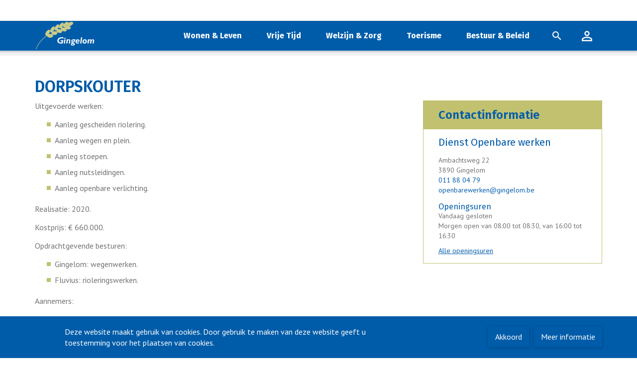

--- FILE ---
content_type: text/html; charset=utf-8
request_url: https://www.gingelom.be/dorpskouter
body_size: 32295
content:
<!DOCTYPE html><!--[if IE 8]><html class="no-js lt-ie10 lt-ie9" lang="nl" itemscope itemtype="http://schema.org/Article"><![endif]--><!--[if IE 9]><html class="no-js lt-ie10 " lang="nl" itemscope itemtype="http://schema.org/Article"><![endif]--><!--[if gt IE 9]><!--><html class="no-js" lang="nl" itemscope itemtype="http://schema.org/Article"><!--<![endif]--><head><meta http-equiv="Content-Type" content="text/html;charset=UTF-8"/><!--[if IE]><meta http-equiv="X-UA-Compatible" content="IE=edge"><![endif]--><meta name="viewport" content="width=device-width, initial-scale=1.0, maximum-scale=1.0 ,user-scalable=0"><title>Dorpskouter - Gingelom</title><link href="/assets/Themes/Gingelom/styles/style-www.css?build=1765491331" rel='stylesheet' media="screen" type='text/css'/><link href="/assets/Themes/Gingelom/styles/print-www.css?build=1765491331" rel='stylesheet' media="print" type='text/css'/><link href='https://fonts.googleapis.com/css?family=Fira%20Sans:100,100italic,200,200italic,300,300italic,400,400italic,500,500italic,600,600italic,700,700italic,800,800italic,900,900italic' rel='stylesheet' type='text/css'><link href='https://fonts.googleapis.com/css?family=PT%20Sans:100,100italic,200,200italic,300,300italic,400,400italic,500,500italic,600,600italic,700,700italic,800,800italic,900,900italic' rel='stylesheet' type='text/css'><meta property="og:site_name" content="Gingelom" /><meta property="og:title" content="Dorpskouter" /><meta property="og:type" content="article" /><meta property="og:url" content="https://www.gingelom.be/dorpskouter" /><meta name="twitter:card" content="summary" /><meta name="twitter:url" content="https://www.gingelom.be/dorpskouter" /><meta name="twitter:title" content="Dorpskouter" /><meta itemprop="name" content="Dorpskouter" /><script type="text/javascript">
var egoSite = {"name":"www","language":"nl","languageId":1,"siteId":"1","sitePath":null,"siteType":"nex","baseUrl":"https:\/\/www.gingelom.be","themeName":"Gingelom"};
var loadedScripts = ["cab382dd8a2715531427630835dc83c5","946d6e01238a4918992cb17aa6da2c48","2a9df12a25f550839a92c9b93f626f37","49a9fa6d1824a29fd7f4d984110d51e7","36a0563d38024676274e1a759f3499f2","5cf2805ec32409e4d86eca85192af81d"];
</script><script type="text/javascript" referrerpolicy="origin" src="https://cdn.tiny.cloud/1/uare00d4uhyyfqyl095z2biveevwyzgit2b7jwzz6mxbaq4x/tinymce/5/tinymce.min.js?build=1765491331"></script><script type="text/javascript" src="/assets/Themes/Aurum/scripts/jquery-2.2.0.min.js?build=1765491331"></script></head><body class="not-front not-loggedin module-text module-text-detail mbp-activated mbp-activated " data-active-modules="[]"><div class="block block-my-citizen-profile"><div class="hidden js-my_citizen_profile_data"
     data-auth-url="/aanmelden?auth=eid&_target_path=/dorpskouter"
                    data-logout-url="/afmelden"
             data-logout-url="/afmelden"
     data-inactivity-modal-title="Sessie verlopen"
     data-inactivity-modal-message="Je sessie verloopt binnen &lt;span class=&quot;js-time-remaining-minutes&quot;&gt;&lt;/span&gt;:&lt;span class=&quot;js-time-remaining-seconds&quot;&gt;&lt;/span&gt;. Wil je de sessie verlengen, of je afmelden?"
     data-inactivity-modal-logout-label="Afmelden"
     data-inactivity-modal-extend-label="Sessie verlengen"
     data-my-profile-url=""
     data-my-profile-label="Uw gegevens bij xxxx"
></div><template class="js-my_citizen_profile_session_expiration_template"><div class="js-my_citizen_profile_expiration_modal"><div class="js-description user-content"></div></div></template><script type="text/javascript" src="https://prod.widgets.burgerprofiel.vlaanderen.be/api/v1/node_modules/@govflanders/vl-widget-polyfill/dist/index.js"></script><script type="text/javascript" src="https://prod.widgets.burgerprofiel.vlaanderen.be/api/v1/node_modules/@govflanders/vl-widget-client/dist/index.js"></script><script type="text/javascript" src="https://prod.widgets.burgerprofiel.vlaanderen.be/api/v1/widget/3e6a35a4-6bf2-4d57-801c-40acd37f5d86/embed"></script></div><div class="block block-cookie"><div class="cookie-information-panel"><div class="container"><div class="row"><div class="col-md-8 cookie-text"><span class="cookie-icon"></span><span class="text">Deze website maakt gebruik van cookies. Door gebruik te maken van deze website geeft u toestemming voor het plaatsen van cookies.</span></div><div class="col-md-4 cookie-buttons"><a href="#" class="btn btn-primary agree">Akkoord</a><a href="/#?_translate=nl" class="btn btn-primary read-more">Meer informatie</a></div></div></div></div></div><div class="sticky-wrapper row-offcanvas row-offcanvas-right"><div class="wrapper header"><ul class="skip-links sr-only"><li><a href="#content">Ga naar hoofdinhoud</a></li><li><a href="#global-search">Ga naar zoek</a></li></ul><div id="wrapper-top" class="wrapper top"><!-- keep this for back to top scripts --></div><div class="wrapper middle"><div class="nav-container"><nav class="navbar navbar-inverse main-menu-container" data-spy="affix" data-offset-top="115"><div class="container"><div class="inner-container"><div class="navbar-header"><div class="logo-container"><p class="navbar-brand"><a href="/" title="Ga naar de startpagina"><img src="/files/uploads/site/logo-25-3-160h.png" alt="Home - www"/></a></p></div><div class="menu-right-container"><div class="block block-primary-navigation main-menu sidebar-offcanvas navbar-align-right"><ul class="nav navbar-nav main-menu"><li class="dropdown dropdown-large rootNavItem"><a href="/wonen-leven" ><span class="nav-item">Wonen &amp; Leven</span><span class="nav-item-border"></span></a><ul class="dropdown-menu dropdown-menu-large row hidden-xs hidden-sm"><li class="col-sm-3"><ul class="children-level-1"><li><a class="dropdown-header" href="/meldingsformulier" >Maak een melding</a></li><li><a class="dropdown-header" href="/burgerzaken" >Burgerzaken</a><ul class="children-level-2"><li><a href="/identiteit-nationaliteit-reizen" >Identiteit, nationaliteit &amp; reizen</a></li><li><a href="/adres-adreswijziging" >Adres &amp; adreswijziging</a></li><li><a href="/attesten-uittreksels" >Attesten &amp; uittreksels</a></li><li><a href="/niet-belgen" >Niet Belgen</a></li><li><a href="/legalisaties" >Legalisaties</a></li><li><a href="/rijbewijzen" >Rijbewijzen</a></li><li><a href="/geboorte-overlijden" >Geboorte &amp; overlijden</a></li><li><a href="/samenwonen-huwen-echtscheiding" >Samenwonen, huwen &amp; echtscheiding</a></li></ul></li></ul></li><li class="col-sm-3"><ul class="children-level-1"><li><a class="dropdown-header" href="/kinderopvang" >Kinderopvang</a><ul class="children-level-2"><li><a href="/i-active" >I-active</a></li><li><a href="/baby-s-peuters" >Baby&#039;s &amp; peuters</a></li><li><a href="/opvang-schoolgaande-kinderen" >Opvang schoolgaande kinderen</a></li><li><a href="/speelplein" >Speelplein</a></li><li><a href="/kampen" >Kampen</a></li><li><a href="/lokaal-loket-kinderopvang" >Lokaal loket kinderopvang</a></li><li><a href="/premie-voor-onthaalouders" >Premie voor onthaalouders</a></li></ul></li><li><a class="dropdown-header" href="/bouwen-huisvesting" >Bouwen &amp; huisvesting</a><ul class="children-level-2"><li><a href="/vergunningen" >Vergunningen</a></li><li><a href="/stedenbouwkundige-inlichtingen" >Stedenbouwkundige inlichtingen</a></li><li><a href="/ruimtelijke-voorschriften" >Ruimtelijke voorschriften</a></li><li><a href="/leegstand-en-verwaarlozing" >Leegstand en verwaarlozing</a></li><li><a href="/ongeschikt-onbewoonbaar" >Ongeschikt &amp; onbewoonbaar</a></li><li><a href="/tweede-verblijf" >Tweede verblijf</a></li><li><a href="/energiehuis-limburg" >Energiehuis Limburg</a></li><li><a href="/woonenergieloket-2" >Woonenergieloket</a></li><li><a href="/premies-subsidies" >Premies &amp; subsidies</a></li><li><a href="/nutsvoorzieningen" >Nutsvoorzieningen</a></li></ul></li></ul></li><li class="col-sm-3"><ul class="children-level-1"><li><a class="dropdown-header" href="/leefmilieu" >Afval, milieu &amp; duurzaamheid</a><ul class="children-level-2"><li><a href="/afval" >Afval</a></li><li><a href="/milieupremies" >Subsidies milieu &amp; natuur</a></li><li><a href="/hinder" >Milieu- &amp; natuurhinder</a></li><li><a href="/vergunningen" >Vergunningen</a></li><li><a href="/duurzaamheid" >Duurzaamheid</a></li><li><a href="/dierenwelzijn" >Dierenwelzijn</a></li><li><a href="/natuur" >Klimaat &amp; natuur</a></li></ul></li><li><a class="dropdown-header" href="/mobiliteit" >Mobiliteit</a><ul class="children-level-2"><li><a href="/winterdienst" >Winterdienst</a></li><li><a href="/wegenwerken-hinder" >Wegenwerken &amp; hinder</a></li><li><a href="/verkeerssignalisatie" >Verkeerssignalisatie</a></li><li><a href="/taxivergunning" >Taxivergunning</a></li><li><a href="/schoolomgeving" >Schoolomgeving</a></li><li><a href="/openbaar-vervoer" >Openbaar vervoer</a></li></ul></li></ul></li><li class="col-sm-3"><ul class="children-level-1"><li><a class="dropdown-header" href="/economie" >Economie</a><ul class="children-level-2"><li><a href="/lokale-economie" >Lokale economie</a></li><li><a href="/ambulante-activiteiten-en-kermissen" >Ambulante activiteiten en kermissen</a></li><li><a href="/detailhandel" >Detailhandel</a></li><li><a href="/horeca" >Horeca</a></li></ul></li><li><a class="dropdown-header" href="/openbare-werken" >Openbare werken</a><ul class="children-level-2"><li><a href="/wegenwerken" >Wegenwerken</a></li><li><a href="/waterbeheersing" >Waterbeheersing</a></li></ul></li></ul></li></ul></li><li class="dropdown dropdown-large rootNavItem"><a href="/vrije-tijd" ><span class="nav-item">Vrije Tijd</span><span class="nav-item-border"></span></a><ul class="dropdown-menu dropdown-menu-large row hidden-xs hidden-sm"><li class="col-sm-3"><ul class="children-level-1"><li><a class="dropdown-header" href="/i-active" >I-active</a></li><li><a class="dropdown-header" href="/sport-2" >Sport</a><ul class="children-level-2"><li><a href="/sportverenigingen" >Sportverenigingen</a></li><li><a href="/aanvraag-nieuwe-sportvereniging" >Aanvraag nieuwe sportvereniging</a></li><li><a href="/sportraad" >Sportraad</a></li><li><a href="/sportsubsidie" >Sportsubsidie</a></li><li><a href="/sportactiviteiten-2" >Sportactiviteiten</a></li><li><a href="/sporthal-de-winning" >Sporthal De Winning</a></li><li><a href="/sportterreinen" >Sportterreinen</a></li><li><a href="/wandel-en-fietsroutes" >Wandel- &amp; fietsroutes</a></li></ul></li></ul></li><li class="col-sm-3"><ul class="children-level-1"><li><a class="dropdown-header" href="/jeugd" >Jeugd</a><ul class="children-level-2"><li><a href="/zomervakantie" >Zomervakantie</a></li><li><a href="/jeugdverenigingen" >Jeugdverenigingen</a></li><li><a href="/aanvraag-nieuwe-jeugdvereniging" >Aanvraag nieuwe jeugdvereniging</a></li><li><a href="/jeugdsubsidie" >Jeugdsubsidie</a></li><li><a href="/school-opvang" >School &amp; opvang</a></li><li><a href="/jeugdactiviteiten" >Jeugdactiviteiten</a></li><li><a href="/het-huis-van-het-kind" >Het Huis van het Kind</a></li><li><a href="/speelterreinen" >Speeltereinen</a></li></ul></li></ul></li><li class="col-sm-3"><ul class="children-level-1"><li><a class="dropdown-header" href="/bibliotheek" >Bibliotheek</a></li><li><a class="dropdown-header" href="/evenementen" >Evenementen</a><ul class="children-level-2"><li><a href="/organiseer-een-evenement" >Organiseer een evenement</a></li><li><a href="/huur-een-zaal" >Huur een zaal</a></li><li><a href="/vuurwerk" >Vuurwerk</a></li><li><a href="/kermissen" >Kermissen</a></li></ul></li></ul></li><li class="col-sm-3"><ul class="children-level-1"><li><a class="dropdown-header" href="/cultuur" >Cultuur</a><ul class="children-level-2"><li><a href="/cultuurverenigingen-3" >Culturele verenigingen</a></li><li><a href="/aanvraag-nieuwe-cultuurvereniging" >Aanvraag nieuwe cultuurvereniging</a></li><li><a href="/cultuurraad" >Cultuurraad</a></li><li><a href="/cultuursubsidie" >Cultuursubsidie</a></li><li><a href="/kunstkring-gingelom" >Kunstkring Gingelom</a></li><li><a href="/erfgoed-2" >Erfgoed</a></li></ul></li><li><a class="dropdown-header" href="/senioren" >Senioren</a><ul class="children-level-2"><li><a href="/seniorenraad" >Seniorenraad</a></li><li><a href="/park-van-de-vriendschap" >Park van de Vriendschap</a></li><li><a href="/bezoekersteam-80" >Bezoekersteam 80+</a></li></ul></li></ul></li></ul></li><li class="dropdown dropdown-large rootNavItem"><a href="/welzijn-zorg" ><span class="nav-item">Welzijn &amp; Zorg</span><span class="nav-item-border"></span></a><ul class="dropdown-menu dropdown-menu-large row hidden-xs hidden-sm"><li class="col-sm-3"><ul class="children-level-1"><li><a class="dropdown-header" href="/sociale-ondersteuning" >Sociale ondersteuning</a><ul class="children-level-2"><li><a href="/budgetbeheer-schuldbemiddeling" >Budgetbeheer &amp; schuldbemiddeling</a></li><li><a href="/juridische-dienst-2" >Juridische dienst</a></li><li><a href="/leefloon" >Leefloon</a></li><li><a href="/tewerkstelling-trajectbegeleiding" >Tewerkstelling &amp; trajectbegeleiding</a></li><li><a href="/huisvesting" >Huisvesting</a></li><li><a href="/zorgbudget" >Zorgbudget</a></li><li><a href="/personen-met-een-handicap" >Personen met een handicap</a></li><li><a href="/voedselhulp" >Voedselhulp</a></li><li><a href="/luierbank" >Luierbank</a></li><li><a href="/elp" >Eerstelijnspsycholoog</a></li><li><a href="/digipunt-gingelom-2" >Digipunt Gingelom</a></li></ul></li></ul></li><li class="col-sm-3"><ul class="children-level-1"><li><a class="dropdown-header" href="/financiele-ondersteuning" >Financiële ondersteuning</a><ul class="children-level-2"><li><a href="/stookoliefonds" >Stookoliefonds</a></li><li><a href="/wintersteun" >Wintersteun</a></li><li><a href="/septembertoelage" >Septembertoelage</a></li><li><a href="/tussenkomst-socio-culturele-participatie" >Tussenkomst socio-culturele participatie</a></li><li><a href="/medicatietoelage" >Medicatietoelage</a></li><li><a href="/personenalarm" >Personenalarm</a></li><li><a href="/voetverzorging" >Voetverzorging</a></li><li><a href="/overige-premies-toelagen" >Overige premies &amp; toelagen</a></li></ul></li></ul></li><li class="col-sm-3"><ul class="children-level-1"><li><a class="dropdown-header" href="/thuisdiensten-2" >Thuisdiensten</a><ul class="children-level-2"><li><a href="/gezinszorg-poetshulp" >Gezinszorg &amp; poetshulp</a></li><li><a href="/warme-maaltijden-aan-huis" >Warme maaltijden aan huis</a></li><li><a href="/klusjesdienst" >Klusjesdienst</a></li><li><a href="/minder-mobielen-centrale" >Minder mobielen centrale</a></li></ul></li></ul></li><li class="col-sm-3"><ul class="children-level-1"><li><a class="dropdown-header" href="/veiligheid" >Veiligheid</a><ul class="children-level-2"><li><a href="/aed-toestellen-gingelom" >AED-toestellen in Gingelom</a></li><li><a href="/hulpdiensten" >Hulpdiensten</a></li><li><a href="/wachtdiensten" >Wachtdiensten</a></li></ul></li></ul></li></ul></li><li class="dropdown dropdown-large rootNavItem"><a href="/toerisme" ><span class="nav-item">Toerisme</span><span class="nav-item-border"></span></a><ul class="dropdown-menu dropdown-menu-large row hidden-xs hidden-sm"><li class="col-sm-3"><ul class="children-level-1"><li><a class="dropdown-header" href="/gingelom-in-het-kort" >Gingelom in het kort</a><ul class="children-level-2"><li><a href="/geschiedenis" >Geschiedenis</a></li><li><a href="/ligging" >Ligging</a></li></ul></li><li><a class="dropdown-header" href="/proeven" >Proeven</a><ul class="children-level-2"><li><a href="/streekproducten" >Streekproducten</a></li><li><a href="/eten-drinken" >Eten &amp; drinken</a></li><li><a href="/picknick" >Picknicken</a></li></ul></li></ul></li><li class="col-sm-3"><ul class="children-level-1"><li><a class="dropdown-header" href="/bewegen-beleven" >Bewegen &amp; beleven</a><ul class="children-level-2"><li><a href="/fietsen-wandelen-toeren" >Fietsen, wandelen &amp; toeren</a></li><li><a href="/picknick" >Picknicken</a></li><li><a href="/voertuig-huren" >Voertuig huren</a></li><li><a href="/speelterreinen" >Speeltereinen</a></li></ul></li></ul></li><li class="col-sm-3"><ul class="children-level-1"><li><a class="dropdown-header" href="/bezoeken-genieten" >Bezoeken &amp; genieten</a><ul class="children-level-2"><li><a href="/musea" >Musea</a></li><li><a href="/rondleidingen" >Rondleidingen</a></li><li><a href="/bezienswaardigheden" >Bezienswaardigheden</a></li></ul></li><li><a class="dropdown-header" href="/overnachten" >Overnachten</a><ul class="children-level-2"><li><a href="/vakantiewoningen" >Vakantiewoningen</a></li><li><a href="/hotel-en-b-b" >Hotel en B&amp;B</a></li></ul></li></ul></li><li class="col-sm-3"><ul class="children-level-1"><li><a class="dropdown-header" href="/praktische-informatie" >Praktische informatie</a><ul class="children-level-2"><li><a href="/toeristische-gids" >Toeristische gids</a></li><li><a href="/infopunt-toerisme" >Infopunt Toerisme</a></li><li><a href="/visit-haspengouw" >Visit Haspengouw</a></li><li><a href="/voertuig-huren" >Voertuig huren</a></li></ul></li></ul></li></ul></li><li class="dropdown dropdown-large rootNavItem last"><a href="/bestuurd-beleid" ><span class="nav-item">Bestuur &amp; Beleid</span><span class="nav-item-border"></span></a><ul class="dropdown-menu dropdown-menu-large row hidden-xs hidden-sm"><li class="col-sm-3"><ul class="children-level-1"><li><a class="dropdown-header" href="/vacatures" >Vacatures</a><ul class="children-level-2"><li><a href="/diensthoofd-omgeving" >Diensthoofd omgeving (Av)</a></li><li><a href="/begeleider-buitenschoolse-kinderopvang" >Begeleider buitenschoolse opvang (Dv)</a></li></ul></li></ul></li><li class="col-sm-3"><ul class="children-level-1"><li><a class="dropdown-header" href="/lokaal-bestuur" >Lokaal bestuur</a><ul class="children-level-2"><li><a href="/gemeenteraad-ocmw-raad-2" >Gemeenteraad &amp; OCMW-raad</a></li><li><a href="/schepencollege-vast-bureau-2" >Schepencollege &amp; vast bureau</a></li><li><a href="/bijzonder-comite-voor-de-sociale-dienst" >Bijzonder comité voor de sociale dienst</a></li><li><a href="/burgemeester-2" >Burgemeester</a></li><li><a href="/algemeen-directeur-2" >Algemeen directeur</a></li><li><a href="/financieel-directeur-2" >Financieel directeur</a></li><li><a href="/managementteam" >Managementteam</a></li><li><a href="/adviesraden" >Adviesraden</a></li><li><a href="/openbaarheid-van-bestuur" >Openbaarheid van bestuur</a></li><li><a href="/klachtenbehandeling" >Klachtenbehandeling</a></li><li><a href="/privacy" >GDPR / Privacy</a></li></ul></li><li><a class="dropdown-header" href="/interne-diensten-2" >Diensten</a></li><li><a class="dropdown-header" href="/openingsuren" >Openingsuren</a><ul class="children-level-2"><li><a href="/gemeentehuis-2" >Gemeentehuis</a></li><li><a href="/bibliotheek-4" >Bibliotheek</a></li><li><a href="/sorteerpark-3" >Sorteerpark</a></li></ul></li><li><a class="dropdown-header" href="/afspraken" >Maak een afspraak</a></li></ul></li><li class="col-sm-3"><ul class="children-level-1"><li><a class="dropdown-header" href="/gingelom-vandaag" >Gingelom Vandaag</a></li><li><a class="dropdown-header" href="/bekendmakingen" >Bekendmakingen</a><ul class="children-level-2"><li><a href="/organen" >Organen</a></li><li><a href="/reglementen-verordeningen" >Reglementen &amp; verordeningen</a></li><li><a href="/gemeentelijke-werking" >Gemeentelijke werking</a></li><li><a href="/omgeving" >Omgeving</a></li></ul></li></ul></li><li class="col-sm-3"><ul class="children-level-1"><li><a class="dropdown-header" href="/beleidsrapporten" >Beleidsrapporten</a><ul class="children-level-2"><li><a href="/meerjarenplan" >Meerjarenplan</a></li><li><a href="/jaarrekening" >Jaarrekening</a></li></ul></li><li><a class="dropdown-header" href="/financiele-reglementen" >Financiële reglementen</a><ul class="children-level-2"><li><a href="/belastingen-2" >Belastingen</a></li><li><a href="/retributies-2" >Retributies</a></li><li><a href="/premies-2" >Premies</a></li></ul></li></ul></li></ul></li></ul></div><div class="pull-left main-menu-right"><div class="header-search-target"><div class="block block-global-search js-global-search"><button type="button" class="btn btn-default btn-global-search js-btn-global-search"><span class="material-icons">&#xE8B6;</span></button><div id="main-global-search" class="global-search-form-wrapper js-global-search-form-wrapper"><button type="button" class="btn btn-default btn-cancel-search js-btn-global-search"><span class="material-icons">&#xE5CD;</span></button><form method="get" action="/zoeken" class="form-global-search form-inline" novalidate="novalidate" name="Search" id="Search-696ca12c5285d"  aria-live="polite"><div class="ego-form-row form-group children-0"
             id="ego-form-row-global-search-q" 

><label class="ego-label top" for="global-search-q">Geef hier uw zoekterm in                                </label><div class="ego-field-group" ><input
            type="text" name="q" placeholder="Geef hier uw zoekterm in" class="search-query" id="global-search-q" value="" 
            autocomplete="off"
            data-ego-type="typeahead"
            data-ego-ds='/~datasource/globalSearch'
            data-ego-qid='typeahead_69223f0c0790f0eaf24d78e137aeb18f'
            data-ego-maxitems="8"
            data-ego-minlength="1"
            data-ego-submitonselect="1"
            data-ego-submitfn="typeaheadStandardSubmit"
            data-ego-addquerytoresult="1"
            data-ego-autoselect=""
            /></div></div><div class="ego-form-row form-group children-0"
             id="ego-form-row-globalSearchSubmit-696ca12c54cb9" 

><div class="ego-field-group ego-html-content" ><button class="btn btn-search" type="submit"><span class="sr-only">Zoeken</span><span class="material-icons">&#xE8B6;</span></button></div></div></form></div></div></div><div class="login-menu-container"><a class="btn btn-login" href="/aanmelden"><span class="material-icons">&#xE7FF;</span><span class="login-text sr-only">Aanmelden</span></a></div><button type="button" class="btn-nav-toggle js-btn-offcanvas" data-toggle="offcanvas"><span class="sr-only">Toggle navigatie</span><span class="material-icons">&#xE5D2;</span></button></div></div></div></div></div></nav></div></div></div><div class="block block-breadcrumb"><div class="container"><ul class="breadcrumb"><li><a href="/">Home</a></li><li><a href="/wonen-leven">Wonen &amp; Leven</a></li><li><a href="/mobiliteit">Mobiliteit</a></li><li><a href="/wegenwerken-hinder">Wegenwerken &amp; hinder</a></li><li><a href="/uitgevoerde-werken">Uitgevoerde werken</a></li><li class='active'>Dorpskouter</li></ul></div></div><div class="wrapper content" id="regionWrapper" data-base-col-size="4"><div id="content" class="content body-bg rs-read-this"><div class="container"><form action="#" method="post" class="messagesContainerBlank"><div class="ego-messages"></div></form><h1 class="content-title">Dorpskouter</h1></div><div class="wrapper-content"><div class="container"><div class="row"><div id="readSpeakerMainContent" data-region-name="content" class="content-main col-md-8 rl-cols-8 " data-rl-cols="8"><div class="row"><div class="block block-Hoofdblok-473 col-md-12 col-sm-12 col-xs-12"><div class="user-content"><p>Uitgevoerde werken:</p><ul><li>Aanleg gescheiden riolering.</li><li>Aanleg wegen en plein.</li><li>Aanleg stoepen.</li><li>Aanleg nutsleidingen.</li><li>Aanleg openbare verlichting.</li></ul><p>Realisatie: 2020.</p><p>Kostprijs: &euro; 660.000.</p><p>Opdrachtgevende besturen:</p><ul><li>Gingelom: wegenwerken.</li><li>Fluvius: rioleringswerken.</li></ul><p>Aannemers:</p><ul><li>Crommen W: riolerings-en wegenwerken.</li><li>Vanelgro: elektriciteit, gas, telecom en openbare verlichting.</li><li>Swennen-Vandebroek: waterleiding.</li></ul><p><a href=/plan-verkaveling-dorpskouter target="_blank">Plan</a></p><table style="width: 100%;" border="0"><tbody><tr><td width="50%"><img src="/files/uploads/imagecache/Origineel/images/Infrastructuur/dorpskouter-1.jpg" alt="" data-lightbox="1" data-src-original="/files/uploads/imagecache/Origineel/images/Infrastructuur/dorpskouter-1.jpg" />&nbsp;</td><td width="50%"><img src="/files/uploads/imagecache/Origineel/images/Infrastructuur/dorpskouter-2.jpg" alt="" data-lightbox="1" data-src-original="/files/uploads/imagecache/Origineel/images/Infrastructuur/dorpskouter-2.jpg" />&nbsp;</td></tr><tr><td width="50%"><img src="/files/uploads/imagecache/Origineel/images/Infrastructuur/dorpskouter-3.jpg" alt="" data-lightbox="1" data-src-original="/files/uploads/imagecache/Origineel/images/Infrastructuur/dorpskouter-3.jpg" />&nbsp;</td><td width="50%"><img src="/files/uploads/imagecache/Origineel/images/Infrastructuur/dorpskouter-4.jpg" alt="" data-lightbox="1" data-src-original="/files/uploads/imagecache/Origineel/images/Infrastructuur/dorpskouter-4.jpg" />&nbsp;</td></tr></tbody></table></div></div><div class="block block-Actiebalk-474 col-md-12 col-sm-12 col-xs-12"><!-- removeFromPrint:start  --><div class="actions"><div class="social-media-group"><a class="actions-link fb-link" title="Facebook" target="_blank" href="https://www.facebook.com/sharer/sharer.php?u=https%3A%2F%2Fwww.gingelom.be%2Fdorpskouter"><span class="fa fa-facebook"></span></a><a class="actions-link tw-link" title="Twitter" target="_blank"  href="https://twitter.com/intent/tweet?&url=https%3A%2F%2Fwww.gingelom.be%2Fdorpskouter"><span class="fa fa-twitter"></span></a><a class="actions-link li-link" title="LinkedIn" target="_blank"  href="https://www.linkedin.com/sharing/share-offsite/?url=https%3A%2F%2Fwww.gingelom.be%2Fdorpskouter"><span class="fa fa-linkedin"></span></a></div><hr/><div class="print-send-group dropup"><div class="print-send-inner-group"><button type="button" class="btn floating-action-button" data-toggle="dropdown"><span class="material-icons">&#xE145;</span><span class="sr-only">Toon/verberg inhouds opties</span></button><ul class="dropdown-menu list-unstyled"><li><a class="btn floating-action-button small" data-toggle="tooltip" data-placement="left" title="Afdrukken" onClick="window.print();return false" href="#"><span class="material-icons">&#xE555;</span><span class="sr-only">Afdrukken</span></a></li><li><a rel="nofollow" class="btn floating-action-button small" data-toggle="tooltip" data-placement="left" title="Pdf maken" href="/~pdf/generate?path=%2Fdorpskouter&amp;name=Dorpskouter"><span class="material-icons">&#xE24D;</span><span class="sr-only">Pdf maken</span></a></li></ul></div></div></div><div id="forward-form" class="collapse send-form form-container" aria-live="polite"></div><!-- removeFromPrint:end --></div></div></div><div data-region-name="content_last" class="content-last col-md-4 rl-cols-4 " data-rl-cols="4"><div class="row"><div class="block block-Contactinformatie-475 col-md-12 col-sm-12 col-xs-12"><div class="contact-info"><h2 class="title"><span class="material-icons">&#xE853;</span>Contactinformatie</h2><ul class="list-contact-organisation"><li class="clear-left"><h3 class="title-organisation"><a href="/dienst-openbare-werken">Dienst Openbare werken</a></h3><p class="address"><span>Ambachtsweg 22 </span><br/><span>3890 Gingelom</span></p><ul class="data"><li><span aria-label="Telefoonnummer" ></span><a href="tel:011 88 04 79">011 88 04 79</a></li><li><a href="mailto:openbarewerken@gingelom.be" class="email">openbarewerken@gingelom.be</a></li></ul><h4 class="title-opening-hours">Openingsuren</h4><ul class="data opening-hours list-unstyled"><li><span>Vandaag </span><span class="time">gesloten</span></li><li><span>Morgen </span><span class="time">open van 08:00 tot 08:30, van 16:00 tot 16:30</span></li></ul><a class="contact-link" href="/dienst-openbare-werken">Alle openingsuren</a><div class="social-media-info"><h4 class="title-social sr-only">Volg ons op</h4><ul class="social-media data"></ul></div></li></ul></div></div></div></div></div></div></div></div></div><div class="push"></div></div><div class="wrapper footer row-offcanvas row-offcanvas-right"><div class="wrapper-footer-top"><div class="container"><div class="row"></div></div></div><div class="wrapper-footer"><div class="container"><a href="#wrapper-top" class="back-to-top js-back-to-top"><span class="material-icons">&#xE316;</span></a><span class="created-by"><a href="https://www.tobania.be" rel="nofollow"><span class="icon-ego-tobania-small"></span><span class="created-by-link">Tobania</span></a></span><div class="block block-footer-contact col-md-4"><div class="footer-contact"><div><span class="title"><a href="/gemeentehuis-2">Gemeentehuis</a></span><br/><span class="address">
        Sint-Pieterstraat 1, 3890 Gingelom
    </span><br/><span class="info"><a href="tel:011 88 10 31">011 88 10 31</a><br><a href="tel:info@gingelom.be">info@gingelom.be</a></span></div></div></div><div class="block block-footer-links-navigation col-md-2"><div class="footer-content"><div class="menu-title">Links</div><ul class="footer-links-nav" role="navigation"><li><a href="/activiteiten">Activiteiten</a></li><li><a href="/nieuws">Nieuws</a></li></ul></div></div><div class="block block-social-footer-btns col-md-3"><div class="footer-content"><div class="social-footer-media-container"><h2 class="hidden">Volg ons op</h2><ul class="social-media"><li><a href="https://www.facebook.com/GemeenteGingelom" class="facebook-link" target="_blank"><span class="fa fa-facebook-official"></span><span class="social-text">Ontdek Gingelom op Facebook</span></a></li></ul></div></div></div><div class="block block-footer-navigation col-md-3"><ul class="footer-navigation"><li><a href="/privacy">GDPR / Privacy</a></li></ul></div></div></div><div class="wrapper-footer-bottom"><div class="container"><div class="row"></div></div></div></div><script type="text/javascript" src="/assets/Themes/Aurum/scripts/app.min.js?build=1765491331"></script><script type="text/javascript" src="/assets/Themes/Gingelom/scripts/app.min.js?build=1765491331"></script><script type="text/javascript" src="/assets/EgoForm/elements/scripts/vendor/bootstrap-typeahead/bootstrap-typeahead.js?build=1765491331"></script><script type="text/javascript" src="/assets/EgoForm/elements/scripts/typeaheadElement.js?build=1765491331"></script><script type="text/javascript">var gdprEnabled = Ego.Privacy && Ego.Privacy.CookiePreferencesHelper && Ego.app.isGdprCookieEnabled;
var _gaq = _gaq || [];

if (!gdprEnabled) {
    initGoogleAnalytics();
}
else {
    var cookiePrefsHelper = new Ego.Privacy.CookiePreferencesHelper();

    if (cookiePrefsHelper.getPreferences() && cookiePrefsHelper.getPreferences()['analytics'] === true) {
        initGoogleAnalytics();
    }
}

function initGoogleAnalytics() {
    _gaq.push(['_setAccount', 'UA-29093050-1']);
        _gaq.push(['_setCustomVar', 1, 'rootMenuId', '1']);
        _gaq.push(['_setCustomVar', 2, 'route', 'text:detail']);
        _gaq.push(['_setCustomVar', 3, 'menuItemTrailIds', '|1|19|348|500|524|']);
        _gaq.push(['_trackPageview']);

    (function () {
        var ga = document.createElement('script');
        ga.type = 'text/javascript';
        ga.async = true;
        ga.src = ('https:' == document.location.protocol ? 'https://ssl' : 'http://www') + '.google-analytics.com/ga.js';
        var s = document.getElementsByTagName('script')[0];
        s.parentNode.insertBefore(ga, s);
    })();
}
</script><script type="text/javascript">var gdprEnabled = Ego.Privacy && Ego.Privacy.CookiePreferencesHelper && Ego.app.isGdprCookieEnabled;

var useGtmCookieSystem = 0;

if (!gdprEnabled) {
    initTagManager();
}
else {
    var cookiePrefsHelper = new Ego.Privacy.CookiePreferencesHelper();

    if ( useGtmCookieSystem || (cookiePrefsHelper.getPreferences() && cookiePrefsHelper.getPreferences()['analytics'] === true) ) {
        initTagManager();
    }
}

function initTagManager() {
    }
</script><script type="text/javascript" src="/assets/Modules/Files/Adm/scripts/fileProxy.js?build=1765491331"></script><script type="application/ld+json">
{
    "@context": "http://schema.org",
    "@type": "WebSite",
    "url": "https://www.gingelom.be",
    "potentialAction": {
        "@type": "SearchAction",
        "target": "https://www.gingelom.be/zoeken?q={search_term_string}",
        "query-input": "required name=search_term_string"
    }
}
</script></body></html>

--- FILE ---
content_type: text/css
request_url: https://www.gingelom.be/assets/Themes/Gingelom/styles/style-www.css?build=1765491331
body_size: 566587
content:
/*! normalize.css v3.0.0 | MIT License | git.io/normalize */html{font-family:sans-serif;-ms-text-size-adjust:100%;-webkit-text-size-adjust:100%}body{margin:0}article,aside,details,figcaption,figure,footer,header,hgroup,main,nav,section,summary{display:block}audio,canvas,progress,video{display:inline-block;vertical-align:baseline}audio:not([controls]){display:none;height:0}[hidden],template{display:none}a{background:0 0}a:active,a:hover{outline:0}abbr[title]{border-bottom:1px dotted}b,strong{font-weight:700}dfn{font-style:italic}h1{font-size:2em;margin:.67em 0}mark{background:#ff0;color:#000}small{font-size:80%}sub,sup{font-size:75%;line-height:0;position:relative;vertical-align:baseline}sup{top:-.5em}sub{bottom:-.25em}img{border:0}svg:not(:root){overflow:hidden}figure{margin:1em 40px}hr{-webkit-box-sizing:content-box;box-sizing:content-box;height:0}pre{overflow:auto}code,kbd,pre,samp{font-family:monospace,monospace;font-size:1em}button,input,optgroup,select,textarea{color:inherit;font:inherit;margin:0}button{overflow:visible}button,select{text-transform:none}button,html input[type=button],input[type=reset],input[type=submit]{-webkit-appearance:button;cursor:pointer}button[disabled],html input[disabled]{cursor:default}button::-moz-focus-inner,input::-moz-focus-inner{border:0;padding:0}input{line-height:normal}input[type=checkbox],input[type=radio]{-webkit-box-sizing:border-box;box-sizing:border-box;padding:0}input[type=number]::-webkit-inner-spin-button,input[type=number]::-webkit-outer-spin-button{height:auto}input[type=search]{-webkit-appearance:textfield;-webkit-box-sizing:content-box;box-sizing:content-box}input[type=search]::-webkit-search-cancel-button,input[type=search]::-webkit-search-decoration{-webkit-appearance:none}fieldset{border:1px solid silver;margin:0 2px;padding:.35em .625em .75em}legend{border:0;padding:0}textarea{overflow:auto}optgroup{font-weight:700}table{border-collapse:collapse;border-spacing:0}td,th{padding:0}@media print{*{text-shadow:none!important;color:#000!important;background:0 0!important;-webkit-box-shadow:none!important;box-shadow:none!important}a,a:visited{text-decoration:underline}a[href]:after{content:" (" attr(href) ")"}abbr[title]:after{content:" (" attr(title) ")"}a[href^="#"]:after,a[href^="javascript:"]:after{content:""}blockquote,pre{border:1px solid #999;page-break-inside:avoid}thead{display:table-header-group}img,tr{page-break-inside:avoid}img{max-width:100%!important}.block-register h3,.intro-subscribe,h2,h3,p{orphans:3;widows:3}.block-register h3,.intro-subscribe,h2,h3{page-break-after:avoid}select{background:#fff!important}.navbar{display:none}.table td,.table th{background-color:#fff!important}.btn>.caret,.dropup>.btn>.caret{border-top-color:#000!important}.label{border:1px solid #000}.table{border-collapse:collapse!important}.table-bordered td,.table-bordered th{border:1px solid #ddd!important}}*{-webkit-box-sizing:border-box;box-sizing:border-box}:after,:before{-webkit-box-sizing:border-box;box-sizing:border-box}html{font-size:62.5%;-webkit-tap-highlight-color:transparent}body{font-family:'PT Sans';font-size:16px;line-height:1.42857143;color:#727272;background-color:#fff}button,input,select,textarea{font-family:inherit;font-size:inherit;line-height:inherit}a{color:#005ca9;text-decoration:none}a:focus,a:hover{color:#00325d;text-decoration:underline}a:focus{outline:thin dotted;outline:5px auto -webkit-focus-ring-color;outline-offset:-2px}figure{margin:0}img{vertical-align:middle}.carousel-inner>.item>a>img,.carousel-inner>.item>img,.img-responsive,.thumbnail a>img,.thumbnail>img{display:block;max-width:100%;height:auto}.img-rounded{border-radius:6px}.img-thumbnail{padding:4px;line-height:1.42857143;background-color:#fff;border:1px solid #ddd;border-radius:4px;-webkit-transition:all .2s ease-in-out;-o-transition:all .2s ease-in-out;transition:all .2s ease-in-out;display:inline-block;max-width:100%;height:auto}.img-circle{border-radius:50%}hr{margin-top:22px;margin-bottom:22px;border:0;border-top:1px solid #eee}.sr-only{position:absolute;width:1px;height:1px;margin:-1px;padding:0;overflow:hidden;clip:rect(0,0,0,0);border:0}.block-register h3,.h1,.h2,.h3,.h4,.h5,.h6,.intro-subscribe,.module-infrastructure-reservation .reservation-overview h2,h1,h2,h3,h4,h5,h6{font-family:'Fira Sans';font-weight:500;line-height:1.1;color:inherit}.h1 .small,.h1 small,.h2 .small,.h2 small,.h3 .small,.h3 small,.h4 .small,.h4 small,.h5 .small,.h5 small,.h6 .small,.h6 small,h1 .small,h1 small,h2 .small,h2 small,h3 .small,h3 small,h4 .small,h4 small,h5 .small,h5 small,h6 .small,h6 small{font-weight:400;line-height:1;color:#999}.block-register h3,.h1,.h2,.h3,.intro-subscribe,h1,h2,h3{margin-top:22px;margin-bottom:11px}.h1 .small,.h1 small,.h2 .small,.h2 small,.h3 .small,.h3 small,h1 .small,h1 small,h2 .small,h2 small,h3 .small,h3 small{font-size:65%}.h4,.h5,.h6,.module-infrastructure-reservation .reservation-overview h2,h4,h5,h6{margin-top:11px;margin-bottom:11px}.h4 .small,.h4 small,.h5 .small,.h5 small,.h6 .small,.h6 small,h4 .small,h4 small,h5 .small,h5 small,h6 .small,h6 small{font-size:75%}.h1,h1{font-size:32px}.block-register h3,.h2,.intro-subscribe,h2{font-size:26px}.h3,h3{font-size:22px}.h4,.module-infrastructure-reservation .reservation-overview h2,h4{font-size:18px}.h5,h5{font-size:16px}.h6,h6{font-size:16px}p{margin:0 0 11px}.lead{margin-bottom:22px;font-size:18px;font-weight:200;line-height:1.4}@media (min-width:768px){.lead{font-size:24px}}.small,small{font-size:85%}cite{font-style:normal}.text-left{text-align:left}.text-right{text-align:right}.text-center{text-align:center}.text-justify{text-align:justify}.cookie-type-label-description,.text-muted{color:#999}.text-primary{color:#005ca9}a.text-primary:hover{color:#004076}.text-success{color:#3c763d}a.text-success:hover{color:#2b542c}.text-info{color:#31708f}a.text-info:hover{color:#245269}.text-warning{color:#8a6d3b}a.text-warning:hover{color:#66512c}.text-danger{color:#a94442}a.text-danger:hover{color:#843534}.bg-primary{color:#fff;background-color:#005ca9}a.bg-primary:hover{background-color:#004076}.bg-success{background-color:#dff0d8}a.bg-success:hover{background-color:#c1e2b3}.bg-info{background-color:#d9edf7}a.bg-info:hover{background-color:#afd9ee}.bg-warning{background-color:#fcf8e3}a.bg-warning:hover{background-color:#f7ecb5}.bg-danger{background-color:#f2dede}a.bg-danger:hover{background-color:#e4b9b9}.page-header{padding-bottom:10px;margin:44px 0 22px;border-bottom:1px solid #eee}ol,ul{margin-top:0;margin-bottom:11px}ol ol,ol ul,ul ol,ul ul{margin-bottom:0}.font-resizer,.list-contact-organisation,.list-unstyled{padding-left:0;list-style:none}.list-inline{padding-left:0;list-style:none;margin-left:-5px}.list-inline>li{display:inline-block;padding-left:5px;padding-right:5px}dl{margin-top:0;margin-bottom:22px}dd,dt{line-height:1.42857143}dt{font-weight:700}dd{margin-left:0}@media (min-width:768px){.dl-horizontal dt{float:left;width:160px;clear:left;text-align:right;overflow:hidden;-o-text-overflow:ellipsis;text-overflow:ellipsis;white-space:nowrap}.dl-horizontal dd{margin-left:180px}}abbr[data-original-title],abbr[title]{cursor:help;border-bottom:1px dotted #999}.initialism{font-size:90%;text-transform:uppercase}blockquote{padding:11px 22px;margin:0 0 22px;font-size:20px;border-left:5px solid #eee}blockquote ol:last-child,blockquote p:last-child,blockquote ul:last-child{margin-bottom:0}blockquote .small,blockquote footer,blockquote small{display:block;font-size:80%;line-height:1.42857143;color:#999}blockquote .small:before,blockquote footer:before,blockquote small:before{content:'\2014 \00A0'}.blockquote-reverse,blockquote.pull-right{padding-right:15px;padding-left:0;border-right:5px solid #eee;border-left:0;text-align:right}.blockquote-reverse .small:before,.blockquote-reverse footer:before,.blockquote-reverse small:before,blockquote.pull-right .small:before,blockquote.pull-right footer:before,blockquote.pull-right small:before{content:''}.blockquote-reverse .small:after,.blockquote-reverse footer:after,.blockquote-reverse small:after,blockquote.pull-right .small:after,blockquote.pull-right footer:after,blockquote.pull-right small:after{content:'\00A0 \2014'}blockquote:after,blockquote:before{content:""}address{margin-bottom:22px;font-style:normal;line-height:1.42857143}code,kbd,pre,samp{font-family:Menlo,Monaco,Consolas,"Courier New",monospace}code{padding:2px 4px;font-size:90%;color:#c7254e;background-color:#f9f2f4;white-space:nowrap;border-radius:4px}kbd{padding:2px 4px;font-size:90%;color:#fff;background-color:#333;border-radius:3px;-webkit-box-shadow:inset 0 -1px 0 rgba(0,0,0,.25);box-shadow:inset 0 -1px 0 rgba(0,0,0,.25)}pre{display:block;padding:10.5px;margin:0 0 11px;font-size:15px;line-height:1.42857143;word-break:break-all;word-wrap:break-word;color:#333;background-color:#f5f5f5;border:1px solid #ccc;border-radius:4px}pre code{padding:0;font-size:inherit;color:inherit;white-space:pre-wrap;background-color:transparent;border-radius:0}.pre-scrollable{max-height:340px;overflow-y:scroll}.container{margin-right:auto;margin-left:auto;padding-left:15px;padding-right:15px}@media (min-width:768px){.container{width:750px}}@media (min-width:992px){.container{width:970px}}@media (min-width:1200px){.container{width:1170px}}.container-fluid{margin-right:auto;margin-left:auto;padding-left:15px;padding-right:15px}.row{margin-left:-15px;margin-right:-15px}.col-lg-1,.col-lg-10,.col-lg-11,.col-lg-12,.col-lg-2,.col-lg-3,.col-lg-4,.col-lg-5,.col-lg-6,.col-lg-7,.col-lg-8,.col-lg-9,.col-md-1,.col-md-10,.col-md-11,.col-md-12,.col-md-2,.col-md-3,.col-md-4,.col-md-5,.col-md-6,.col-md-7,.col-md-8,.col-md-9,.col-sm-1,.col-sm-10,.col-sm-11,.col-sm-12,.col-sm-2,.col-sm-3,.col-sm-4,.col-sm-5,.col-sm-6,.col-sm-7,.col-sm-8,.col-sm-9,.col-xs-1,.col-xs-10,.col-xs-11,.col-xs-12,.col-xs-2,.col-xs-3,.col-xs-4,.col-xs-5,.col-xs-6,.col-xs-7,.col-xs-8,.col-xs-9{position:relative;min-height:1px;padding-left:15px;padding-right:15px}.col-xs-1,.col-xs-10,.col-xs-11,.col-xs-12,.col-xs-2,.col-xs-3,.col-xs-4,.col-xs-5,.col-xs-6,.col-xs-7,.col-xs-8,.col-xs-9{float:left}.col-xs-12{width:100%}.col-xs-11{width:91.66666667%}.col-xs-10{width:83.33333333%}.col-xs-9{width:75%}.col-xs-8{width:66.66666667%}.col-xs-7{width:58.33333333%}.col-xs-6{width:50%}.col-xs-5{width:41.66666667%}.col-xs-4{width:33.33333333%}.col-xs-3{width:25%}.col-xs-2{width:16.66666667%}.col-xs-1{width:8.33333333%}.col-xs-pull-12{right:100%}.col-xs-pull-11{right:91.66666667%}.col-xs-pull-10{right:83.33333333%}.col-xs-pull-9{right:75%}.col-xs-pull-8{right:66.66666667%}.col-xs-pull-7{right:58.33333333%}.col-xs-pull-6{right:50%}.col-xs-pull-5{right:41.66666667%}.col-xs-pull-4{right:33.33333333%}.col-xs-pull-3{right:25%}.col-xs-pull-2{right:16.66666667%}.col-xs-pull-1{right:8.33333333%}.col-xs-pull-0{right:0}.col-xs-push-12{left:100%}.col-xs-push-11{left:91.66666667%}.col-xs-push-10{left:83.33333333%}.col-xs-push-9{left:75%}.col-xs-push-8{left:66.66666667%}.col-xs-push-7{left:58.33333333%}.col-xs-push-6{left:50%}.col-xs-push-5{left:41.66666667%}.col-xs-push-4{left:33.33333333%}.col-xs-push-3{left:25%}.col-xs-push-2{left:16.66666667%}.col-xs-push-1{left:8.33333333%}.col-xs-push-0{left:0}.col-xs-offset-12{margin-left:100%}.col-xs-offset-11{margin-left:91.66666667%}.col-xs-offset-10{margin-left:83.33333333%}.col-xs-offset-9{margin-left:75%}.col-xs-offset-8{margin-left:66.66666667%}.col-xs-offset-7{margin-left:58.33333333%}.col-xs-offset-6{margin-left:50%}.col-xs-offset-5{margin-left:41.66666667%}.col-xs-offset-4{margin-left:33.33333333%}.col-xs-offset-3{margin-left:25%}.col-xs-offset-2{margin-left:16.66666667%}.col-xs-offset-1{margin-left:8.33333333%}.col-xs-offset-0{margin-left:0}@media (min-width:768px){.col-sm-1,.col-sm-10,.col-sm-11,.col-sm-12,.col-sm-2,.col-sm-3,.col-sm-4,.col-sm-5,.col-sm-6,.col-sm-7,.col-sm-8,.col-sm-9{float:left}.col-sm-12{width:100%}.col-sm-11{width:91.66666667%}.col-sm-10{width:83.33333333%}.col-sm-9{width:75%}.col-sm-8{width:66.66666667%}.col-sm-7{width:58.33333333%}.col-sm-6{width:50%}.col-sm-5{width:41.66666667%}.col-sm-4{width:33.33333333%}.col-sm-3{width:25%}.col-sm-2{width:16.66666667%}.col-sm-1{width:8.33333333%}.col-sm-pull-12{right:100%}.col-sm-pull-11{right:91.66666667%}.col-sm-pull-10{right:83.33333333%}.col-sm-pull-9{right:75%}.col-sm-pull-8{right:66.66666667%}.col-sm-pull-7{right:58.33333333%}.col-sm-pull-6{right:50%}.col-sm-pull-5{right:41.66666667%}.col-sm-pull-4{right:33.33333333%}.col-sm-pull-3{right:25%}.col-sm-pull-2{right:16.66666667%}.col-sm-pull-1{right:8.33333333%}.col-sm-pull-0{right:0}.col-sm-push-12{left:100%}.col-sm-push-11{left:91.66666667%}.col-sm-push-10{left:83.33333333%}.col-sm-push-9{left:75%}.col-sm-push-8{left:66.66666667%}.col-sm-push-7{left:58.33333333%}.col-sm-push-6{left:50%}.col-sm-push-5{left:41.66666667%}.col-sm-push-4{left:33.33333333%}.col-sm-push-3{left:25%}.col-sm-push-2{left:16.66666667%}.col-sm-push-1{left:8.33333333%}.col-sm-push-0{left:0}.col-sm-offset-12{margin-left:100%}.col-sm-offset-11{margin-left:91.66666667%}.col-sm-offset-10{margin-left:83.33333333%}.col-sm-offset-9{margin-left:75%}.col-sm-offset-8{margin-left:66.66666667%}.col-sm-offset-7{margin-left:58.33333333%}.col-sm-offset-6{margin-left:50%}.col-sm-offset-5{margin-left:41.66666667%}.col-sm-offset-4{margin-left:33.33333333%}.col-sm-offset-3{margin-left:25%}.col-sm-offset-2{margin-left:16.66666667%}.col-sm-offset-1{margin-left:8.33333333%}.col-sm-offset-0{margin-left:0}}@media (min-width:992px){.col-md-1,.col-md-10,.col-md-11,.col-md-12,.col-md-2,.col-md-3,.col-md-4,.col-md-5,.col-md-6,.col-md-7,.col-md-8,.col-md-9{float:left}.col-md-12{width:100%}.col-md-11{width:91.66666667%}.col-md-10{width:83.33333333%}.col-md-9{width:75%}.col-md-8{width:66.66666667%}.col-md-7{width:58.33333333%}.col-md-6{width:50%}.col-md-5{width:41.66666667%}.col-md-4{width:33.33333333%}.col-md-3{width:25%}.col-md-2{width:16.66666667%}.col-md-1{width:8.33333333%}.col-md-pull-12{right:100%}.col-md-pull-11{right:91.66666667%}.col-md-pull-10{right:83.33333333%}.col-md-pull-9{right:75%}.col-md-pull-8{right:66.66666667%}.col-md-pull-7{right:58.33333333%}.col-md-pull-6{right:50%}.col-md-pull-5{right:41.66666667%}.col-md-pull-4{right:33.33333333%}.col-md-pull-3{right:25%}.col-md-pull-2{right:16.66666667%}.col-md-pull-1{right:8.33333333%}.col-md-pull-0{right:0}.col-md-push-12{left:100%}.col-md-push-11{left:91.66666667%}.col-md-push-10{left:83.33333333%}.col-md-push-9{left:75%}.col-md-push-8{left:66.66666667%}.col-md-push-7{left:58.33333333%}.col-md-push-6{left:50%}.col-md-push-5{left:41.66666667%}.col-md-push-4{left:33.33333333%}.col-md-push-3{left:25%}.col-md-push-2{left:16.66666667%}.col-md-push-1{left:8.33333333%}.col-md-push-0{left:0}.col-md-offset-12{margin-left:100%}.col-md-offset-11{margin-left:91.66666667%}.col-md-offset-10{margin-left:83.33333333%}.col-md-offset-9{margin-left:75%}.col-md-offset-8{margin-left:66.66666667%}.col-md-offset-7{margin-left:58.33333333%}.col-md-offset-6{margin-left:50%}.col-md-offset-5{margin-left:41.66666667%}.col-md-offset-4{margin-left:33.33333333%}.col-md-offset-3{margin-left:25%}.col-md-offset-2{margin-left:16.66666667%}.col-md-offset-1{margin-left:8.33333333%}.col-md-offset-0{margin-left:0}}@media (min-width:1200px){.col-lg-1,.col-lg-10,.col-lg-11,.col-lg-12,.col-lg-2,.col-lg-3,.col-lg-4,.col-lg-5,.col-lg-6,.col-lg-7,.col-lg-8,.col-lg-9{float:left}.col-lg-12{width:100%}.col-lg-11{width:91.66666667%}.col-lg-10{width:83.33333333%}.col-lg-9{width:75%}.col-lg-8{width:66.66666667%}.col-lg-7{width:58.33333333%}.col-lg-6{width:50%}.col-lg-5{width:41.66666667%}.col-lg-4{width:33.33333333%}.col-lg-3{width:25%}.col-lg-2{width:16.66666667%}.col-lg-1{width:8.33333333%}.col-lg-pull-12{right:100%}.col-lg-pull-11{right:91.66666667%}.col-lg-pull-10{right:83.33333333%}.col-lg-pull-9{right:75%}.col-lg-pull-8{right:66.66666667%}.col-lg-pull-7{right:58.33333333%}.col-lg-pull-6{right:50%}.col-lg-pull-5{right:41.66666667%}.col-lg-pull-4{right:33.33333333%}.col-lg-pull-3{right:25%}.col-lg-pull-2{right:16.66666667%}.col-lg-pull-1{right:8.33333333%}.col-lg-pull-0{right:0}.col-lg-push-12{left:100%}.col-lg-push-11{left:91.66666667%}.col-lg-push-10{left:83.33333333%}.col-lg-push-9{left:75%}.col-lg-push-8{left:66.66666667%}.col-lg-push-7{left:58.33333333%}.col-lg-push-6{left:50%}.col-lg-push-5{left:41.66666667%}.col-lg-push-4{left:33.33333333%}.col-lg-push-3{left:25%}.col-lg-push-2{left:16.66666667%}.col-lg-push-1{left:8.33333333%}.col-lg-push-0{left:0}.col-lg-offset-12{margin-left:100%}.col-lg-offset-11{margin-left:91.66666667%}.col-lg-offset-10{margin-left:83.33333333%}.col-lg-offset-9{margin-left:75%}.col-lg-offset-8{margin-left:66.66666667%}.col-lg-offset-7{margin-left:58.33333333%}.col-lg-offset-6{margin-left:50%}.col-lg-offset-5{margin-left:41.66666667%}.col-lg-offset-4{margin-left:33.33333333%}.col-lg-offset-3{margin-left:25%}.col-lg-offset-2{margin-left:16.66666667%}.col-lg-offset-1{margin-left:8.33333333%}.col-lg-offset-0{margin-left:0}}table{max-width:100%;background-color:transparent}th{text-align:left}.table{width:100%;margin-bottom:22px}.table>tbody>tr>td,.table>tbody>tr>th,.table>tfoot>tr>td,.table>tfoot>tr>th,.table>thead>tr>td,.table>thead>tr>th{padding:8px;line-height:1.42857143;vertical-align:top;border-top:1px solid #ddd}.table>thead>tr>th{vertical-align:bottom;border-bottom:2px solid #ddd}.table>caption+thead>tr:first-child>td,.table>caption+thead>tr:first-child>th,.table>colgroup+thead>tr:first-child>td,.table>colgroup+thead>tr:first-child>th,.table>thead:first-child>tr:first-child>td,.table>thead:first-child>tr:first-child>th{border-top:0}.table>tbody+tbody{border-top:2px solid #ddd}.table .table{background-color:#fff}.table-condensed>tbody>tr>td,.table-condensed>tbody>tr>th,.table-condensed>tfoot>tr>td,.table-condensed>tfoot>tr>th,.table-condensed>thead>tr>td,.table-condensed>thead>tr>th{padding:5px}.table-bordered{border:1px solid #ddd}.table-bordered>tbody>tr>td,.table-bordered>tbody>tr>th,.table-bordered>tfoot>tr>td,.table-bordered>tfoot>tr>th,.table-bordered>thead>tr>td,.table-bordered>thead>tr>th{border:1px solid #ddd}.table-bordered>thead>tr>td,.table-bordered>thead>tr>th{border-bottom-width:2px}.table-striped>tbody>tr:nth-child(odd)>td,.table-striped>tbody>tr:nth-child(odd)>th{background-color:#f9f9f9}.table-hover>tbody>tr:hover>td,.table-hover>tbody>tr:hover>th{background-color:#f5f5f5}table col[class*=col-]{position:static;float:none;display:table-column}table td[class*=col-],table th[class*=col-]{position:static;float:none;display:table-cell}.table>tbody>tr.active>td,.table>tbody>tr.active>th,.table>tbody>tr>td.active,.table>tbody>tr>th.active,.table>tfoot>tr.active>td,.table>tfoot>tr.active>th,.table>tfoot>tr>td.active,.table>tfoot>tr>th.active,.table>thead>tr.active>td,.table>thead>tr.active>th,.table>thead>tr>td.active,.table>thead>tr>th.active{background-color:#f5f5f5}.table-hover>tbody>tr.active:hover>td,.table-hover>tbody>tr.active:hover>th,.table-hover>tbody>tr>td.active:hover,.table-hover>tbody>tr>th.active:hover{background-color:#e8e8e8}.table>tbody>tr.success>td,.table>tbody>tr.success>th,.table>tbody>tr>td.success,.table>tbody>tr>th.success,.table>tfoot>tr.success>td,.table>tfoot>tr.success>th,.table>tfoot>tr>td.success,.table>tfoot>tr>th.success,.table>thead>tr.success>td,.table>thead>tr.success>th,.table>thead>tr>td.success,.table>thead>tr>th.success{background-color:#dff0d8}.table-hover>tbody>tr.success:hover>td,.table-hover>tbody>tr.success:hover>th,.table-hover>tbody>tr>td.success:hover,.table-hover>tbody>tr>th.success:hover{background-color:#d0e9c6}.table>tbody>tr.info>td,.table>tbody>tr.info>th,.table>tbody>tr>td.info,.table>tbody>tr>th.info,.table>tfoot>tr.info>td,.table>tfoot>tr.info>th,.table>tfoot>tr>td.info,.table>tfoot>tr>th.info,.table>thead>tr.info>td,.table>thead>tr.info>th,.table>thead>tr>td.info,.table>thead>tr>th.info{background-color:#d9edf7}.table-hover>tbody>tr.info:hover>td,.table-hover>tbody>tr.info:hover>th,.table-hover>tbody>tr>td.info:hover,.table-hover>tbody>tr>th.info:hover{background-color:#c4e3f3}.table>tbody>tr.warning>td,.table>tbody>tr.warning>th,.table>tbody>tr>td.warning,.table>tbody>tr>th.warning,.table>tfoot>tr.warning>td,.table>tfoot>tr.warning>th,.table>tfoot>tr>td.warning,.table>tfoot>tr>th.warning,.table>thead>tr.warning>td,.table>thead>tr.warning>th,.table>thead>tr>td.warning,.table>thead>tr>th.warning{background-color:#fcf8e3}.table-hover>tbody>tr.warning:hover>td,.table-hover>tbody>tr.warning:hover>th,.table-hover>tbody>tr>td.warning:hover,.table-hover>tbody>tr>th.warning:hover{background-color:#faf2cc}.table>tbody>tr.danger>td,.table>tbody>tr.danger>th,.table>tbody>tr>td.danger,.table>tbody>tr>th.danger,.table>tfoot>tr.danger>td,.table>tfoot>tr.danger>th,.table>tfoot>tr>td.danger,.table>tfoot>tr>th.danger,.table>thead>tr.danger>td,.table>thead>tr.danger>th,.table>thead>tr>td.danger,.table>thead>tr>th.danger{background-color:#f2dede}.table-hover>tbody>tr.danger:hover>td,.table-hover>tbody>tr.danger:hover>th,.table-hover>tbody>tr>td.danger:hover,.table-hover>tbody>tr>th.danger:hover{background-color:#ebcccc}@media (max-width:767px){.table-responsive{width:100%;margin-bottom:16.5px;overflow-y:hidden;overflow-x:scroll;-ms-overflow-style:-ms-autohiding-scrollbar;border:1px solid #ddd;-webkit-overflow-scrolling:touch}.table-responsive>.table{margin-bottom:0}.table-responsive>.table>tbody>tr>td,.table-responsive>.table>tbody>tr>th,.table-responsive>.table>tfoot>tr>td,.table-responsive>.table>tfoot>tr>th,.table-responsive>.table>thead>tr>td,.table-responsive>.table>thead>tr>th{white-space:nowrap}.table-responsive>.table-bordered{border:0}.table-responsive>.table-bordered>tbody>tr>td:first-child,.table-responsive>.table-bordered>tbody>tr>th:first-child,.table-responsive>.table-bordered>tfoot>tr>td:first-child,.table-responsive>.table-bordered>tfoot>tr>th:first-child,.table-responsive>.table-bordered>thead>tr>td:first-child,.table-responsive>.table-bordered>thead>tr>th:first-child{border-left:0}.table-responsive>.table-bordered>tbody>tr>td:last-child,.table-responsive>.table-bordered>tbody>tr>th:last-child,.table-responsive>.table-bordered>tfoot>tr>td:last-child,.table-responsive>.table-bordered>tfoot>tr>th:last-child,.table-responsive>.table-bordered>thead>tr>td:last-child,.table-responsive>.table-bordered>thead>tr>th:last-child{border-right:0}.table-responsive>.table-bordered>tbody>tr:last-child>td,.table-responsive>.table-bordered>tbody>tr:last-child>th,.table-responsive>.table-bordered>tfoot>tr:last-child>td,.table-responsive>.table-bordered>tfoot>tr:last-child>th{border-bottom:0}}fieldset{padding:0;margin:0;border:0;min-width:0}legend{display:block;width:100%;padding:0;margin-bottom:22px;font-size:24px;line-height:inherit;color:#333;border:0;border-bottom:1px solid #e5e5e5}.ego-report-label,.ego-spacer-label,label{display:inline-block;margin-bottom:5px;font-weight:700}input[type=search]{-webkit-box-sizing:border-box;box-sizing:border-box}input[type=checkbox],input[type=radio]{margin:4px 0 0;line-height:normal}input[type=file]{display:block}input[type=range]{display:block;width:100%}select[multiple],select[size]{height:auto}input[type=checkbox]:focus,input[type=file]:focus,input[type=radio]:focus{outline:thin dotted;outline:5px auto -webkit-focus-ring-color;outline-offset:-2px}output{display:block;padding-top:9px;font-size:16px;line-height:1.42857143;color:#727272}.form-control{display:block;width:100%;height:40px;padding:8px 12px;font-size:16px;line-height:1.42857143;color:#727272;background-color:#fff;background-image:none;border:1px solid #dbdbdb;border-radius:4px;-webkit-box-shadow:inset 0 1px 1px rgba(0,0,0,.075);box-shadow:inset 0 1px 1px rgba(0,0,0,.075);-webkit-transition:border-color ease-in-out .15s,box-shadow ease-in-out .15s;-webkit-transition:border-color ease-in-out .15s,-webkit-box-shadow ease-in-out .15s;transition:border-color ease-in-out .15s,-webkit-box-shadow ease-in-out .15s;-o-transition:border-color ease-in-out .15s,box-shadow ease-in-out .15s;transition:border-color ease-in-out .15s,box-shadow ease-in-out .15s;transition:border-color ease-in-out .15s,box-shadow ease-in-out .15s,-webkit-box-shadow ease-in-out .15s}.form-control:focus{border-color:#66afe9;outline:0;-webkit-box-shadow:inset 0 1px 1px rgba(0,0,0,.075),0 0 8px rgba(102,175,233,.6);box-shadow:inset 0 1px 1px rgba(0,0,0,.075),0 0 8px rgba(102,175,233,.6)}.form-control::-moz-placeholder{color:#999;opacity:1}.form-control:-ms-input-placeholder{color:#999}.form-control::-webkit-input-placeholder{color:#999}.form-control[disabled],.form-control[readonly],fieldset[disabled] .form-control{cursor:not-allowed;background-color:#eee;opacity:1}textarea.form-control{height:auto}input[type=search]{-webkit-appearance:none}input[type=date]{line-height:40px}.form-group{margin-bottom:15px}.checkbox,.radio{display:block;min-height:22px;margin-top:10px;margin-bottom:10px;padding-left:20px}.checkbox label,.radio label{display:inline;font-weight:400;cursor:pointer}.checkbox input[type=checkbox],.checkbox-inline input[type=checkbox],.radio input[type=radio],.radio-inline input[type=radio]{float:left;margin-left:-20px}.checkbox+.checkbox,.radio+.radio{margin-top:-5px}.checkbox-inline,.radio-inline{display:inline-block;padding-left:20px;margin-bottom:0;vertical-align:middle;font-weight:400;cursor:pointer}.checkbox-inline+.checkbox-inline,.radio-inline+.radio-inline{margin-top:0;margin-left:10px}.checkbox-inline[disabled],.checkbox[disabled],.radio-inline[disabled],.radio[disabled],fieldset[disabled] .checkbox,fieldset[disabled] .checkbox-inline,fieldset[disabled] .radio,fieldset[disabled] .radio-inline,fieldset[disabled] input[type=checkbox],fieldset[disabled] input[type=radio],input[type=checkbox][disabled],input[type=radio][disabled]{cursor:not-allowed}.input-sm{height:33px;padding:5px 10px;font-size:14px;line-height:1.5;border-radius:3px}select.input-sm{height:33px;line-height:33px}select[multiple].input-sm,textarea.input-sm{height:auto}.input-lg{height:49px;padding:10px 16px;font-size:20px;line-height:1.33;border-radius:6px}select.input-lg{height:49px;line-height:49px}select[multiple].input-lg,textarea.input-lg{height:auto}.has-feedback{position:relative}.has-feedback .form-control{padding-right:50px}.has-feedback .form-control-feedback{position:absolute;top:27px;right:0;display:block;width:40px;height:40px;line-height:40px;text-align:center}.has-success .checkbox,.has-success .checkbox-inline,.has-success .control-label,.has-success .help-block,.has-success .radio,.has-success .radio-inline{color:#3c763d}.has-success .form-control{border-color:#3c763d;-webkit-box-shadow:inset 0 1px 1px rgba(0,0,0,.075);box-shadow:inset 0 1px 1px rgba(0,0,0,.075)}.has-success .form-control:focus{border-color:#2b542c;-webkit-box-shadow:inset 0 1px 1px rgba(0,0,0,.075),0 0 6px #67b168;box-shadow:inset 0 1px 1px rgba(0,0,0,.075),0 0 6px #67b168}.has-success .input-group-addon{color:#3c763d;border-color:#3c763d;background-color:#dff0d8}.has-success .form-control-feedback{color:#3c763d}.has-warning .checkbox,.has-warning .checkbox-inline,.has-warning .control-label,.has-warning .help-block,.has-warning .radio,.has-warning .radio-inline{color:#8a6d3b}.has-warning .form-control{border-color:#8a6d3b;-webkit-box-shadow:inset 0 1px 1px rgba(0,0,0,.075);box-shadow:inset 0 1px 1px rgba(0,0,0,.075)}.has-warning .form-control:focus{border-color:#66512c;-webkit-box-shadow:inset 0 1px 1px rgba(0,0,0,.075),0 0 6px #c0a16b;box-shadow:inset 0 1px 1px rgba(0,0,0,.075),0 0 6px #c0a16b}.has-warning .input-group-addon{color:#8a6d3b;border-color:#8a6d3b;background-color:#fcf8e3}.has-warning .form-control-feedback{color:#8a6d3b}.has-error .checkbox,.has-error .checkbox-inline,.has-error .control-label,.has-error .help-block,.has-error .radio,.has-error .radio-inline{color:#a94442}.has-error .form-control{border-color:#a94442;-webkit-box-shadow:inset 0 1px 1px rgba(0,0,0,.075);box-shadow:inset 0 1px 1px rgba(0,0,0,.075)}.has-error .form-control:focus{border-color:#843534;-webkit-box-shadow:inset 0 1px 1px rgba(0,0,0,.075),0 0 6px #ce8483;box-shadow:inset 0 1px 1px rgba(0,0,0,.075),0 0 6px #ce8483}.has-error .input-group-addon{color:#a94442;border-color:#a94442;background-color:#f2dede}.has-error .form-control-feedback{color:#a94442}.form-control-static{margin-bottom:0}.help-block{display:block;margin-top:5px;margin-bottom:10px;color:#b2b2b2}@media (min-width:768px){.form-inline .form-group{display:inline-block;margin-bottom:0;vertical-align:middle}.form-inline .form-control{display:inline-block;width:auto;vertical-align:middle}.form-inline .input-group>.form-control{width:100%}.form-inline .control-label{margin-bottom:0;vertical-align:middle}.form-inline .checkbox,.form-inline .radio{display:inline-block;margin-top:0;margin-bottom:0;padding-left:0;vertical-align:middle}.form-inline .checkbox input[type=checkbox],.form-inline .radio input[type=radio]{float:none;margin-left:0}.form-inline .has-feedback .form-control-feedback{top:0}}.form-horizontal .checkbox,.form-horizontal .checkbox-inline,.form-horizontal .control-label,.form-horizontal .radio,.form-horizontal .radio-inline{margin-top:0;margin-bottom:0;padding-top:9px}.form-horizontal .checkbox,.form-horizontal .radio{min-height:31px}.form-horizontal .form-group{margin-left:-15px;margin-right:-15px}.form-horizontal .form-control-static{padding-top:9px}@media (min-width:768px){.form-horizontal .control-label{text-align:right}}.form-horizontal .has-feedback .form-control-feedback{top:0;right:15px}.btn{display:inline-block;margin-bottom:0;font-weight:400;text-align:center;vertical-align:middle;cursor:pointer;background-image:none;border:1px solid transparent;white-space:nowrap;padding:8px 12px;font-size:16px;line-height:1.42857143;border-radius:4px;-webkit-user-select:none;-moz-user-select:none;-ms-user-select:none;user-select:none}.btn.active:focus,.btn:active:focus,.btn:focus{outline:thin dotted;outline:5px auto -webkit-focus-ring-color;outline-offset:-2px}.btn:focus,.btn:hover{color:#333;text-decoration:none}.btn.active,.btn:active{outline:0;background-image:none;-webkit-box-shadow:inset 0 3px 5px rgba(0,0,0,.125);box-shadow:inset 0 3px 5px rgba(0,0,0,.125)}.btn.disabled,.btn[disabled],fieldset[disabled] .btn{cursor:not-allowed;pointer-events:none;opacity:.65;-webkit-box-shadow:none;box-shadow:none}.btn-default{color:#333;background-color:#fff;border-color:#ccc}.btn-default.active,.btn-default:active,.btn-default:focus,.btn-default:hover,.open .dropdown-toggle.btn-default{color:#333;background-color:#ebebeb;border-color:#adadad}.btn-default.active,.btn-default:active,.open .dropdown-toggle.btn-default{background-image:none}.btn-default.disabled,.btn-default.disabled.active,.btn-default.disabled:active,.btn-default.disabled:focus,.btn-default.disabled:hover,.btn-default[disabled],.btn-default[disabled].active,.btn-default[disabled]:active,.btn-default[disabled]:focus,.btn-default[disabled]:hover,fieldset[disabled] .btn-default,fieldset[disabled] .btn-default.active,fieldset[disabled] .btn-default:active,fieldset[disabled] .btn-default:focus,fieldset[disabled] .btn-default:hover{background-color:#fff;border-color:#ccc}.btn-default .badge{color:#fff;background-color:#333}.btn-primary{color:#fff;background-color:#005ca9;border-color:#004e90}.btn-primary.active,.btn-primary:active,.btn-primary:focus,.btn-primary:hover,.open .dropdown-toggle.btn-primary{color:#fff;background-color:#004680;border-color:#002d52}.btn-primary.active,.btn-primary:active,.open .dropdown-toggle.btn-primary{background-image:none}.btn-primary.disabled,.btn-primary.disabled.active,.btn-primary.disabled:active,.btn-primary.disabled:focus,.btn-primary.disabled:hover,.btn-primary[disabled],.btn-primary[disabled].active,.btn-primary[disabled]:active,.btn-primary[disabled]:focus,.btn-primary[disabled]:hover,fieldset[disabled] .btn-primary,fieldset[disabled] .btn-primary.active,fieldset[disabled] .btn-primary:active,fieldset[disabled] .btn-primary:focus,fieldset[disabled] .btn-primary:hover{background-color:#005ca9;border-color:#004e90}.btn-primary .badge{color:#005ca9;background-color:#fff}.btn-success{color:#fff;background-color:#5cb85c;border-color:#4cae4c}.btn-success.active,.btn-success:active,.btn-success:focus,.btn-success:hover,.open .dropdown-toggle.btn-success{color:#fff;background-color:#47a447;border-color:#398439}.btn-success.active,.btn-success:active,.open .dropdown-toggle.btn-success{background-image:none}.btn-success.disabled,.btn-success.disabled.active,.btn-success.disabled:active,.btn-success.disabled:focus,.btn-success.disabled:hover,.btn-success[disabled],.btn-success[disabled].active,.btn-success[disabled]:active,.btn-success[disabled]:focus,.btn-success[disabled]:hover,fieldset[disabled] .btn-success,fieldset[disabled] .btn-success.active,fieldset[disabled] .btn-success:active,fieldset[disabled] .btn-success:focus,fieldset[disabled] .btn-success:hover{background-color:#5cb85c;border-color:#4cae4c}.btn-success .badge{color:#5cb85c;background-color:#fff}.btn-info{color:#fff;background-color:#5bc0de;border-color:#46b8da}.btn-info.active,.btn-info:active,.btn-info:focus,.btn-info:hover,.open .dropdown-toggle.btn-info{color:#fff;background-color:#39b3d7;border-color:#269abc}.btn-info.active,.btn-info:active,.open .dropdown-toggle.btn-info{background-image:none}.btn-info.disabled,.btn-info.disabled.active,.btn-info.disabled:active,.btn-info.disabled:focus,.btn-info.disabled:hover,.btn-info[disabled],.btn-info[disabled].active,.btn-info[disabled]:active,.btn-info[disabled]:focus,.btn-info[disabled]:hover,fieldset[disabled] .btn-info,fieldset[disabled] .btn-info.active,fieldset[disabled] .btn-info:active,fieldset[disabled] .btn-info:focus,fieldset[disabled] .btn-info:hover{background-color:#5bc0de;border-color:#46b8da}.btn-info .badge{color:#5bc0de;background-color:#fff}.btn-warning{color:#fff;background-color:#f0ad4e;border-color:#eea236}.btn-warning.active,.btn-warning:active,.btn-warning:focus,.btn-warning:hover,.open .dropdown-toggle.btn-warning{color:#fff;background-color:#ed9c28;border-color:#d58512}.btn-warning.active,.btn-warning:active,.open .dropdown-toggle.btn-warning{background-image:none}.btn-warning.disabled,.btn-warning.disabled.active,.btn-warning.disabled:active,.btn-warning.disabled:focus,.btn-warning.disabled:hover,.btn-warning[disabled],.btn-warning[disabled].active,.btn-warning[disabled]:active,.btn-warning[disabled]:focus,.btn-warning[disabled]:hover,fieldset[disabled] .btn-warning,fieldset[disabled] .btn-warning.active,fieldset[disabled] .btn-warning:active,fieldset[disabled] .btn-warning:focus,fieldset[disabled] .btn-warning:hover{background-color:#f0ad4e;border-color:#eea236}.btn-warning .badge{color:#f0ad4e;background-color:#fff}.btn-danger{color:#fff;background-color:#d9534f;border-color:#d43f3a}.btn-danger.active,.btn-danger:active,.btn-danger:focus,.btn-danger:hover,.open .dropdown-toggle.btn-danger{color:#fff;background-color:#d2322d;border-color:#ac2925}.btn-danger.active,.btn-danger:active,.open .dropdown-toggle.btn-danger{background-image:none}.btn-danger.disabled,.btn-danger.disabled.active,.btn-danger.disabled:active,.btn-danger.disabled:focus,.btn-danger.disabled:hover,.btn-danger[disabled],.btn-danger[disabled].active,.btn-danger[disabled]:active,.btn-danger[disabled]:focus,.btn-danger[disabled]:hover,fieldset[disabled] .btn-danger,fieldset[disabled] .btn-danger.active,fieldset[disabled] .btn-danger:active,fieldset[disabled] .btn-danger:focus,fieldset[disabled] .btn-danger:hover{background-color:#d9534f;border-color:#d43f3a}.btn-danger .badge{color:#d9534f;background-color:#fff}.btn-link{color:#005ca9;font-weight:400;cursor:pointer;border-radius:0}.btn-link,.btn-link:active,.btn-link[disabled],fieldset[disabled] .btn-link{background-color:transparent;-webkit-box-shadow:none;box-shadow:none}.btn-link,.btn-link:active,.btn-link:focus,.btn-link:hover{border-color:transparent}.btn-link:focus,.btn-link:hover{color:#00325d;text-decoration:underline;background-color:transparent}.btn-link[disabled]:focus,.btn-link[disabled]:hover,fieldset[disabled] .btn-link:focus,fieldset[disabled] .btn-link:hover{color:#999;text-decoration:none}.btn-group-lg>.btn,.btn-lg{padding:10px 16px;font-size:20px;line-height:1.33;border-radius:6px}.btn-group-sm>.btn,.btn-sm{padding:5px 10px;font-size:14px;line-height:1.5;border-radius:3px}.btn-group-xs>.btn,.btn-xs{padding:1px 5px;font-size:14px;line-height:1.5;border-radius:3px}.btn-block{display:block;width:100%;padding-left:0;padding-right:0}.btn-block+.btn-block{margin-top:5px}input[type=button].btn-block,input[type=reset].btn-block,input[type=submit].btn-block{width:100%}.fade{opacity:0;-webkit-transition:opacity .15s linear;-o-transition:opacity .15s linear;transition:opacity .15s linear}.fade.in{opacity:1}.collapse{display:none}.collapse.in{display:block}.collapsing{position:relative;height:0;overflow:hidden;-webkit-transition:height .35s ease;-o-transition:height .35s ease;transition:height .35s ease}@font-face{font-family:'Glyphicons Halflings';src:url(../fonts/glyphicons-halflings-regular.eot);src:url(../fonts/glyphicons-halflings-regular.eot?#iefix) format('embedded-opentype'),url(../fonts/glyphicons-halflings-regular.woff) format('woff'),url(../fonts/glyphicons-halflings-regular.ttf) format('truetype'),url(../fonts/glyphicons-halflings-regular.svg#glyphicons_halflingsregular) format('svg')}.glyphicon{position:relative;top:1px;display:inline-block;font-family:'Glyphicons Halflings';font-style:normal;font-weight:400;line-height:1;-webkit-font-smoothing:antialiased;-moz-osx-font-smoothing:grayscale}.glyphicon-asterisk:before{content:"\2a"}.glyphicon-plus:before{content:"\2b"}.glyphicon-euro:before{content:"\20ac"}.glyphicon-minus:before{content:"\2212"}.glyphicon-cloud:before{content:"\2601"}.glyphicon-envelope:before{content:"\2709"}.glyphicon-pencil:before{content:"\270f"}.glyphicon-glass:before{content:"\e001"}.glyphicon-music:before{content:"\e002"}.glyphicon-search:before{content:"\e003"}.glyphicon-heart:before{content:"\e005"}.glyphicon-star:before{content:"\e006"}.glyphicon-star-empty:before{content:"\e007"}.glyphicon-user:before{content:"\e008"}.glyphicon-film:before{content:"\e009"}.glyphicon-th-large:before{content:"\e010"}.glyphicon-th:before{content:"\e011"}.glyphicon-th-list:before{content:"\e012"}.glyphicon-ok:before{content:"\e013"}.glyphicon-remove:before{content:"\e014"}.glyphicon-zoom-in:before{content:"\e015"}.glyphicon-zoom-out:before{content:"\e016"}.glyphicon-off:before{content:"\e017"}.glyphicon-signal:before{content:"\e018"}.glyphicon-cog:before{content:"\e019"}.glyphicon-trash:before{content:"\e020"}.glyphicon-home:before{content:"\e021"}.glyphicon-file:before{content:"\e022"}.glyphicon-time:before{content:"\e023"}.glyphicon-road:before{content:"\e024"}.glyphicon-download-alt:before{content:"\e025"}.glyphicon-download:before{content:"\e026"}.glyphicon-upload:before{content:"\e027"}.glyphicon-inbox:before{content:"\e028"}.glyphicon-play-circle:before{content:"\e029"}.glyphicon-repeat:before{content:"\e030"}.glyphicon-refresh:before{content:"\e031"}.glyphicon-list-alt:before{content:"\e032"}.glyphicon-lock:before{content:"\e033"}.glyphicon-flag:before{content:"\e034"}.glyphicon-headphones:before{content:"\e035"}.glyphicon-volume-off:before{content:"\e036"}.glyphicon-volume-down:before{content:"\e037"}.glyphicon-volume-up:before{content:"\e038"}.glyphicon-qrcode:before{content:"\e039"}.glyphicon-barcode:before{content:"\e040"}.glyphicon-tag:before{content:"\e041"}.glyphicon-tags:before{content:"\e042"}.glyphicon-book:before{content:"\e043"}.glyphicon-bookmark:before{content:"\e044"}.glyphicon-print:before{content:"\e045"}.glyphicon-camera:before{content:"\e046"}.glyphicon-font:before{content:"\e047"}.glyphicon-bold:before{content:"\e048"}.glyphicon-italic:before{content:"\e049"}.glyphicon-text-height:before{content:"\e050"}.glyphicon-text-width:before{content:"\e051"}.glyphicon-align-left:before{content:"\e052"}.glyphicon-align-center:before{content:"\e053"}.glyphicon-align-right:before{content:"\e054"}.glyphicon-align-justify:before{content:"\e055"}.glyphicon-list:before{content:"\e056"}.glyphicon-indent-left:before{content:"\e057"}.glyphicon-indent-right:before{content:"\e058"}.glyphicon-facetime-video:before{content:"\e059"}.glyphicon-picture:before{content:"\e060"}.glyphicon-map-marker:before{content:"\e062"}.glyphicon-adjust:before{content:"\e063"}.glyphicon-tint:before{content:"\e064"}.glyphicon-edit:before{content:"\e065"}.glyphicon-share:before{content:"\e066"}.glyphicon-check:before{content:"\e067"}.glyphicon-move:before{content:"\e068"}.glyphicon-step-backward:before{content:"\e069"}.glyphicon-fast-backward:before{content:"\e070"}.glyphicon-backward:before{content:"\e071"}.glyphicon-play:before{content:"\e072"}.glyphicon-pause:before{content:"\e073"}.glyphicon-stop:before{content:"\e074"}.glyphicon-forward:before{content:"\e075"}.glyphicon-fast-forward:before{content:"\e076"}.glyphicon-step-forward:before{content:"\e077"}.glyphicon-eject:before{content:"\e078"}.glyphicon-chevron-left:before{content:"\e079"}.glyphicon-chevron-right:before{content:"\e080"}.glyphicon-plus-sign:before{content:"\e081"}.glyphicon-minus-sign:before{content:"\e082"}.glyphicon-remove-sign:before{content:"\e083"}.glyphicon-ok-sign:before{content:"\e084"}.glyphicon-question-sign:before{content:"\e085"}.glyphicon-info-sign:before{content:"\e086"}.glyphicon-screenshot:before{content:"\e087"}.glyphicon-remove-circle:before{content:"\e088"}.glyphicon-ok-circle:before{content:"\e089"}.glyphicon-ban-circle:before{content:"\e090"}.glyphicon-arrow-left:before{content:"\e091"}.glyphicon-arrow-right:before{content:"\e092"}.glyphicon-arrow-up:before{content:"\e093"}.glyphicon-arrow-down:before{content:"\e094"}.glyphicon-share-alt:before{content:"\e095"}.glyphicon-resize-full:before{content:"\e096"}.glyphicon-resize-small:before{content:"\e097"}.glyphicon-exclamation-sign:before{content:"\e101"}.glyphicon-gift:before{content:"\e102"}.glyphicon-leaf:before{content:"\e103"}.glyphicon-fire:before{content:"\e104"}.glyphicon-eye-open:before{content:"\e105"}.glyphicon-eye-close:before{content:"\e106"}.glyphicon-warning-sign:before{content:"\e107"}.glyphicon-plane:before{content:"\e108"}.glyphicon-calendar:before{content:"\e109"}.glyphicon-random:before{content:"\e110"}.glyphicon-comment:before{content:"\e111"}.glyphicon-magnet:before{content:"\e112"}.glyphicon-chevron-up:before{content:"\e113"}.glyphicon-chevron-down:before{content:"\e114"}.glyphicon-retweet:before{content:"\e115"}.glyphicon-shopping-cart:before{content:"\e116"}.glyphicon-folder-close:before{content:"\e117"}.glyphicon-folder-open:before{content:"\e118"}.glyphicon-resize-vertical:before{content:"\e119"}.glyphicon-resize-horizontal:before{content:"\e120"}.glyphicon-hdd:before{content:"\e121"}.glyphicon-bullhorn:before{content:"\e122"}.glyphicon-bell:before{content:"\e123"}.glyphicon-certificate:before{content:"\e124"}.glyphicon-thumbs-up:before{content:"\e125"}.glyphicon-thumbs-down:before{content:"\e126"}.glyphicon-hand-right:before{content:"\e127"}.glyphicon-hand-left:before{content:"\e128"}.glyphicon-hand-up:before{content:"\e129"}.glyphicon-hand-down:before{content:"\e130"}.glyphicon-circle-arrow-right:before{content:"\e131"}.glyphicon-circle-arrow-left:before{content:"\e132"}.glyphicon-circle-arrow-up:before{content:"\e133"}.glyphicon-circle-arrow-down:before{content:"\e134"}.glyphicon-globe:before{content:"\e135"}.glyphicon-wrench:before{content:"\e136"}.glyphicon-tasks:before{content:"\e137"}.glyphicon-filter:before{content:"\e138"}.glyphicon-briefcase:before{content:"\e139"}.glyphicon-fullscreen:before{content:"\e140"}.glyphicon-dashboard:before{content:"\e141"}.glyphicon-paperclip:before{content:"\e142"}.glyphicon-heart-empty:before{content:"\e143"}.glyphicon-link:before{content:"\e144"}.glyphicon-phone:before{content:"\e145"}.glyphicon-pushpin:before{content:"\e146"}.glyphicon-usd:before{content:"\e148"}.glyphicon-gbp:before{content:"\e149"}.glyphicon-sort:before{content:"\e150"}.glyphicon-sort-by-alphabet:before{content:"\e151"}.glyphicon-sort-by-alphabet-alt:before{content:"\e152"}.glyphicon-sort-by-order:before{content:"\e153"}.glyphicon-sort-by-order-alt:before{content:"\e154"}.glyphicon-sort-by-attributes:before{content:"\e155"}.glyphicon-sort-by-attributes-alt:before{content:"\e156"}.glyphicon-unchecked:before{content:"\e157"}.glyphicon-expand:before{content:"\e158"}.glyphicon-collapse-down:before{content:"\e159"}.glyphicon-collapse-up:before{content:"\e160"}.glyphicon-log-in:before{content:"\e161"}.glyphicon-flash:before{content:"\e162"}.glyphicon-log-out:before{content:"\e163"}.glyphicon-new-window:before{content:"\e164"}.glyphicon-record:before{content:"\e165"}.glyphicon-save:before{content:"\e166"}.glyphicon-open:before{content:"\e167"}.glyphicon-saved:before{content:"\e168"}.glyphicon-import:before{content:"\e169"}.glyphicon-export:before{content:"\e170"}.glyphicon-send:before{content:"\e171"}.glyphicon-floppy-disk:before{content:"\e172"}.glyphicon-floppy-saved:before{content:"\e173"}.glyphicon-floppy-remove:before{content:"\e174"}.glyphicon-floppy-save:before{content:"\e175"}.glyphicon-floppy-open:before{content:"\e176"}.glyphicon-credit-card:before{content:"\e177"}.glyphicon-transfer:before{content:"\e178"}.glyphicon-cutlery:before{content:"\e179"}.glyphicon-header:before{content:"\e180"}.glyphicon-compressed:before{content:"\e181"}.glyphicon-earphone:before{content:"\e182"}.glyphicon-phone-alt:before{content:"\e183"}.glyphicon-tower:before{content:"\e184"}.glyphicon-stats:before{content:"\e185"}.glyphicon-sd-video:before{content:"\e186"}.glyphicon-hd-video:before{content:"\e187"}.glyphicon-subtitles:before{content:"\e188"}.glyphicon-sound-stereo:before{content:"\e189"}.glyphicon-sound-dolby:before{content:"\e190"}.glyphicon-sound-5-1:before{content:"\e191"}.glyphicon-sound-6-1:before{content:"\e192"}.glyphicon-sound-7-1:before{content:"\e193"}.glyphicon-copyright-mark:before{content:"\e194"}.glyphicon-registration-mark:before{content:"\e195"}.glyphicon-cloud-download:before{content:"\e197"}.glyphicon-cloud-upload:before{content:"\e198"}.glyphicon-tree-conifer:before{content:"\e199"}.glyphicon-tree-deciduous:before{content:"\e200"}.caret{display:inline-block;width:0;height:0;margin-left:2px;vertical-align:middle;border-top:4px solid;border-right:4px solid transparent;border-left:4px solid transparent}.dropdown{position:relative}.dropdown-toggle:focus{outline:0}.dropdown-menu{position:absolute;top:100%;left:0;z-index:1000;display:none;float:left;min-width:160px;padding:5px 0;margin:2px 0 0;list-style:none;font-size:16px;background-color:#fff;border:1px solid #ccc;border:1px solid rgba(0,0,0,.15);border-radius:4px;-webkit-box-shadow:0 6px 12px rgba(0,0,0,.175);box-shadow:0 6px 12px rgba(0,0,0,.175);background-clip:padding-box}.dropdown-menu.pull-right{right:0;left:auto}.dropdown-menu .divider{height:1px;margin:10px 0;overflow:hidden;background-color:#e5e5e5}.dropdown-menu>li>a{display:block;padding:3px 20px;clear:both;font-weight:400;line-height:1.42857143;color:#333;white-space:nowrap}.dropdown-menu>li>a:focus,.dropdown-menu>li>a:hover{text-decoration:none;color:#262626;background-color:#f5f5f5}.dropdown-menu>.active>a,.dropdown-menu>.active>a:focus,.dropdown-menu>.active>a:hover{color:#fff;text-decoration:none;outline:0;background-color:#005ca9}.dropdown-menu>.disabled>a,.dropdown-menu>.disabled>a:focus,.dropdown-menu>.disabled>a:hover{color:#999}.dropdown-menu>.disabled>a:focus,.dropdown-menu>.disabled>a:hover{text-decoration:none;background-color:transparent;background-image:none;cursor:not-allowed}.open>.dropdown-menu{display:block}.open>a{outline:0}.dropdown-menu-right{left:auto;right:0}.dropdown-menu-left{left:0;right:auto}.dropdown-header{display:block;padding:3px 20px;font-size:14px;line-height:1.42857143;color:#999}.dropdown-backdrop{position:fixed;left:0;right:0;bottom:0;top:0;z-index:990}.pull-right>.dropdown-menu{right:0;left:auto}.dropup .caret,.navbar-fixed-bottom .dropdown .caret{border-top:0;border-bottom:4px solid;content:""}.dropup .dropdown-menu,.navbar-fixed-bottom .dropdown .dropdown-menu{top:auto;bottom:100%;margin-bottom:1px}@media (min-width:768px){.navbar-right .dropdown-menu{left:auto;right:0}.navbar-right .dropdown-menu-left{left:0;right:auto}}.btn-group,.btn-group-vertical{position:relative;display:inline-block;vertical-align:middle}.btn-group-vertical>.btn,.btn-group>.btn{position:relative;float:left}.btn-group-vertical>.btn.active,.btn-group-vertical>.btn:active,.btn-group-vertical>.btn:focus,.btn-group-vertical>.btn:hover,.btn-group>.btn.active,.btn-group>.btn:active,.btn-group>.btn:focus,.btn-group>.btn:hover{z-index:2}.btn-group-vertical>.btn:focus,.btn-group>.btn:focus{outline:0}.btn-group .btn+.btn,.btn-group .btn+.btn-group,.btn-group .btn-group+.btn,.btn-group .btn-group+.btn-group{margin-left:-1px}.btn-toolbar{margin-left:-5px}.btn-toolbar .btn-group,.btn-toolbar .input-group{float:left}.btn-toolbar>.btn,.btn-toolbar>.btn-group,.btn-toolbar>.input-group{margin-left:5px}.btn-group>.btn:not(:first-child):not(:last-child):not(.dropdown-toggle){border-radius:0}.btn-group>.btn:first-child{margin-left:0}.btn-group>.btn:first-child:not(:last-child):not(.dropdown-toggle){border-bottom-right-radius:0;border-top-right-radius:0}.btn-group>.btn:last-child:not(:first-child),.btn-group>.dropdown-toggle:not(:first-child){border-bottom-left-radius:0;border-top-left-radius:0}.btn-group>.btn-group{float:left}.btn-group>.btn-group:not(:first-child):not(:last-child)>.btn{border-radius:0}.btn-group>.btn-group:first-child>.btn:last-child,.btn-group>.btn-group:first-child>.dropdown-toggle{border-bottom-right-radius:0;border-top-right-radius:0}.btn-group>.btn-group:last-child>.btn:first-child{border-bottom-left-radius:0;border-top-left-radius:0}.btn-group .dropdown-toggle:active,.btn-group.open .dropdown-toggle{outline:0}.btn-group>.btn+.dropdown-toggle{padding-left:8px;padding-right:8px}.btn-group>.btn-lg+.dropdown-toggle{padding-left:12px;padding-right:12px}.btn-group.open .dropdown-toggle{-webkit-box-shadow:inset 0 3px 5px rgba(0,0,0,.125);box-shadow:inset 0 3px 5px rgba(0,0,0,.125)}.btn-group.open .dropdown-toggle.btn-link{-webkit-box-shadow:none;box-shadow:none}.btn .caret{margin-left:0}.btn-lg .caret{border-width:5px 5px 0;border-bottom-width:0}.dropup .btn-lg .caret{border-width:0 5px 5px}.btn-group-vertical>.btn,.btn-group-vertical>.btn-group,.btn-group-vertical>.btn-group>.btn{display:block;float:none;width:100%;max-width:100%}.btn-group-vertical>.btn-group>.btn{float:none}.btn-group-vertical>.btn+.btn,.btn-group-vertical>.btn+.btn-group,.btn-group-vertical>.btn-group+.btn,.btn-group-vertical>.btn-group+.btn-group{margin-top:-1px;margin-left:0}.btn-group-vertical>.btn:not(:first-child):not(:last-child){border-radius:0}.btn-group-vertical>.btn:first-child:not(:last-child){border-top-right-radius:4px;border-bottom-right-radius:0;border-bottom-left-radius:0}.btn-group-vertical>.btn:last-child:not(:first-child){border-bottom-left-radius:4px;border-top-right-radius:0;border-top-left-radius:0}.btn-group-vertical>.btn-group:not(:first-child):not(:last-child)>.btn{border-radius:0}.btn-group-vertical>.btn-group:first-child:not(:last-child)>.btn:last-child,.btn-group-vertical>.btn-group:first-child:not(:last-child)>.dropdown-toggle{border-bottom-right-radius:0;border-bottom-left-radius:0}.btn-group-vertical>.btn-group:last-child:not(:first-child)>.btn:first-child{border-top-right-radius:0;border-top-left-radius:0}.btn-group-justified{display:table;width:100%;table-layout:fixed;border-collapse:separate}.btn-group-justified>.btn,.btn-group-justified>.btn-group{float:none;display:table-cell;width:1%}.btn-group-justified>.btn-group .btn{width:100%}[data-toggle=buttons]>.btn>input[type=checkbox],[data-toggle=buttons]>.btn>input[type=radio]{display:none}.input-group{position:relative;display:table;border-collapse:separate}.input-group[class*=col-]{float:none;padding-left:0;padding-right:0}.input-group .form-control{position:relative;z-index:2;float:left;width:100%;margin-bottom:0}.input-group-lg>.form-control,.input-group-lg>.input-group-addon,.input-group-lg>.input-group-btn>.btn{height:49px;padding:10px 16px;font-size:20px;line-height:1.33;border-radius:6px}select.input-group-lg>.form-control,select.input-group-lg>.input-group-addon,select.input-group-lg>.input-group-btn>.btn{height:49px;line-height:49px}select[multiple].input-group-lg>.form-control,select[multiple].input-group-lg>.input-group-addon,select[multiple].input-group-lg>.input-group-btn>.btn,textarea.input-group-lg>.form-control,textarea.input-group-lg>.input-group-addon,textarea.input-group-lg>.input-group-btn>.btn{height:auto}.input-group-sm>.form-control,.input-group-sm>.input-group-addon,.input-group-sm>.input-group-btn>.btn{height:33px;padding:5px 10px;font-size:14px;line-height:1.5;border-radius:3px}select.input-group-sm>.form-control,select.input-group-sm>.input-group-addon,select.input-group-sm>.input-group-btn>.btn{height:33px;line-height:33px}select[multiple].input-group-sm>.form-control,select[multiple].input-group-sm>.input-group-addon,select[multiple].input-group-sm>.input-group-btn>.btn,textarea.input-group-sm>.form-control,textarea.input-group-sm>.input-group-addon,textarea.input-group-sm>.input-group-btn>.btn{height:auto}.input-group .form-control,.input-group-addon,.input-group-btn{display:table-cell}.input-group .form-control:not(:first-child):not(:last-child),.input-group-addon:not(:first-child):not(:last-child),.input-group-btn:not(:first-child):not(:last-child){border-radius:0}.input-group-addon,.input-group-btn{width:1%;white-space:nowrap;vertical-align:middle}.input-group-addon{padding:8px 12px;font-size:16px;font-weight:400;line-height:1;color:#727272;text-align:center;background-color:#eee;border:1px solid #dbdbdb;border-radius:4px}.input-group-addon.input-sm{padding:5px 10px;font-size:14px;border-radius:3px}.input-group-addon.input-lg{padding:10px 16px;font-size:20px;border-radius:6px}.input-group-addon input[type=checkbox],.input-group-addon input[type=radio]{margin-top:0}.input-group .form-control:first-child,.input-group-addon:first-child,.input-group-btn:first-child>.btn,.input-group-btn:first-child>.btn-group>.btn,.input-group-btn:first-child>.dropdown-toggle,.input-group-btn:last-child>.btn-group:not(:last-child)>.btn,.input-group-btn:last-child>.btn:not(:last-child):not(.dropdown-toggle){border-bottom-right-radius:0;border-top-right-radius:0}.input-group-addon:first-child{border-right:0}.input-group .form-control:last-child,.input-group-addon:last-child,.input-group-btn:first-child>.btn-group:not(:first-child)>.btn,.input-group-btn:first-child>.btn:not(:first-child),.input-group-btn:last-child>.btn,.input-group-btn:last-child>.btn-group>.btn,.input-group-btn:last-child>.dropdown-toggle{border-bottom-left-radius:0;border-top-left-radius:0}.input-group-addon:last-child{border-left:0}.input-group-btn{position:relative;font-size:0;white-space:nowrap}.input-group-btn>.btn{position:relative}.input-group-btn>.btn+.btn{margin-left:-1px}.input-group-btn>.btn:active,.input-group-btn>.btn:focus,.input-group-btn>.btn:hover{z-index:2}.input-group-btn:first-child>.btn,.input-group-btn:first-child>.btn-group{margin-right:-1px}.input-group-btn:last-child>.btn,.input-group-btn:last-child>.btn-group{margin-left:-1px}.nav{margin-bottom:0;padding-left:0;list-style:none}.nav>li{position:relative;display:block}.nav>li>a{position:relative;display:block;padding:10px 15px}.nav>li>a:focus,.nav>li>a:hover{text-decoration:none;background-color:#eee}.nav>li.disabled>a{color:#999}.nav>li.disabled>a:focus,.nav>li.disabled>a:hover{color:#999;text-decoration:none;background-color:transparent;cursor:not-allowed}.nav .open>a,.nav .open>a:focus,.nav .open>a:hover{background-color:#eee;border-color:#005ca9}.nav .nav-divider{height:1px;margin:10px 0;overflow:hidden;background-color:#e5e5e5}.nav>li>a>img{max-width:none}.nav-tabs{border-bottom:1px solid #ddd}.nav-tabs>li{float:left;margin-bottom:-1px}.nav-tabs>li>a{margin-right:2px;line-height:1.42857143;border:1px solid transparent;border-radius:4px 4px 0 0}.nav-tabs>li>a:hover{border-color:#eee #eee #ddd}.nav-tabs>li.active>a,.nav-tabs>li.active>a:focus,.nav-tabs>li.active>a:hover{color:#555;background-color:#fff;border:1px solid #ddd;border-bottom-color:transparent;cursor:default}.nav-tabs.nav-justified{width:100%;border-bottom:0}.nav-tabs.nav-justified>li{float:none}.nav-tabs.nav-justified>li>a{text-align:center;margin-bottom:5px}.nav-tabs.nav-justified>.dropdown .dropdown-menu{top:auto;left:auto}@media (min-width:768px){.nav-tabs.nav-justified>li{display:table-cell;width:1%}.nav-tabs.nav-justified>li>a{margin-bottom:0}}.nav-tabs.nav-justified>li>a{margin-right:0;border-radius:4px}.nav-tabs.nav-justified>.active>a,.nav-tabs.nav-justified>.active>a:focus,.nav-tabs.nav-justified>.active>a:hover{border:1px solid #ddd}@media (min-width:768px){.nav-tabs.nav-justified>li>a{border-bottom:1px solid #ddd;border-radius:4px 4px 0 0}.nav-tabs.nav-justified>.active>a,.nav-tabs.nav-justified>.active>a:focus,.nav-tabs.nav-justified>.active>a:hover{border-bottom-color:#fff}}.nav-pills>li{float:left}.nav-pills>li>a{border-radius:4px}.nav-pills>li+li{margin-left:2px}.nav-pills>li.active>a,.nav-pills>li.active>a:focus,.nav-pills>li.active>a:hover{color:#fff;background-color:#005ca9}.nav-stacked>li{float:none}.nav-stacked>li+li{margin-top:2px;margin-left:0}.nav-justified{width:100%}.nav-justified>li{float:none}.nav-justified>li>a{text-align:center;margin-bottom:5px}.nav-justified>.dropdown .dropdown-menu{top:auto;left:auto}@media (min-width:768px){.nav-justified>li{display:table-cell;width:1%}.nav-justified>li>a{margin-bottom:0}}.nav-tabs-justified{border-bottom:0}.nav-tabs-justified>li>a{margin-right:0;border-radius:4px}.nav-tabs-justified>.active>a,.nav-tabs-justified>.active>a:focus,.nav-tabs-justified>.active>a:hover{border:1px solid #ddd}@media (min-width:768px){.nav-tabs-justified>li>a{border-bottom:1px solid #ddd;border-radius:4px 4px 0 0}.nav-tabs-justified>.active>a,.nav-tabs-justified>.active>a:focus,.nav-tabs-justified>.active>a:hover{border-bottom-color:#fff}}.tab-content>.tab-pane{display:none}.tab-content>.active{display:block}.nav-tabs .dropdown-menu{margin-top:-1px;border-top-right-radius:0;border-top-left-radius:0}.navbar{position:relative;min-height:50px;margin-bottom:22px;border:1px solid transparent}@media (min-width:768px){.navbar{border-radius:4px}}@media (min-width:768px){.navbar-header{float:left}}.navbar-collapse{max-height:340px;overflow-x:visible;padding-right:15px;padding-left:15px;border-top:1px solid transparent;-webkit-box-shadow:inset 0 1px 0 rgba(255,255,255,.1);box-shadow:inset 0 1px 0 rgba(255,255,255,.1);-webkit-overflow-scrolling:touch}.navbar-collapse.in{overflow-y:auto}@media (min-width:768px){.navbar-collapse{width:auto;border-top:0;-webkit-box-shadow:none;box-shadow:none}.navbar-collapse.collapse{display:block!important;height:auto!important;padding-bottom:0;overflow:visible!important}.navbar-collapse.in{overflow-y:visible}.navbar-fixed-bottom .navbar-collapse,.navbar-fixed-top .navbar-collapse,.navbar-static-top .navbar-collapse{padding-left:0;padding-right:0}}.container-fluid>.navbar-collapse,.container-fluid>.navbar-header,.container>.navbar-collapse,.container>.navbar-header{margin-right:-15px;margin-left:-15px}@media (min-width:768px){.container-fluid>.navbar-collapse,.container-fluid>.navbar-header,.container>.navbar-collapse,.container>.navbar-header{margin-right:0;margin-left:0}}.navbar-static-top{z-index:1000;border-width:0 0 1px}@media (min-width:768px){.navbar-static-top{border-radius:0}}.navbar-fixed-bottom,.navbar-fixed-top{position:fixed;right:0;left:0;z-index:1030}@media (min-width:768px){.navbar-fixed-bottom,.navbar-fixed-top{border-radius:0}}.navbar-fixed-top{top:0;border-width:0 0 1px}.navbar-fixed-bottom{bottom:0;margin-bottom:0;border-width:1px 0 0}.navbar-brand{float:left;padding:14px 15px;font-size:20px;line-height:22px;height:50px}.navbar-brand:focus,.navbar-brand:hover{text-decoration:none}@media (min-width:768px){.navbar>.container .navbar-brand,.navbar>.container-fluid .navbar-brand{margin-left:-15px}}.navbar-toggle{position:relative;float:right;margin-right:15px;padding:9px 10px;margin-top:8px;margin-bottom:8px;background-color:transparent;background-image:none;border:1px solid transparent;border-radius:4px}.navbar-toggle:focus{outline:0}.navbar-toggle .icon-bar{display:block;width:22px;height:2px;border-radius:1px}.navbar-toggle .icon-bar+.icon-bar{margin-top:4px}@media (min-width:768px){.navbar-toggle{display:none}}.navbar-nav{margin:7px -15px}.navbar-nav>li>a{padding-top:10px;padding-bottom:10px;line-height:22px}@media (max-width:767px){.navbar-nav .open .dropdown-menu{position:static;float:none;width:auto;margin-top:0;background-color:transparent;border:0;-webkit-box-shadow:none;box-shadow:none}.navbar-nav .open .dropdown-menu .dropdown-header,.navbar-nav .open .dropdown-menu>li>a{padding:5px 15px 5px 25px}.navbar-nav .open .dropdown-menu>li>a{line-height:22px}.navbar-nav .open .dropdown-menu>li>a:focus,.navbar-nav .open .dropdown-menu>li>a:hover{background-image:none}}@media (min-width:768px){.navbar-nav{float:left;margin:0}.navbar-nav>li{float:left}.navbar-nav>li>a{padding-top:14px;padding-bottom:14px}.navbar-nav.navbar-right:last-child{margin-right:-15px}}@media (min-width:768px){.navbar-left{float:left!important;float:left}.navbar-right{float:right!important;float:right}}.navbar-form{margin-left:-15px;margin-right:-15px;padding:10px 15px;border-top:1px solid transparent;border-bottom:1px solid transparent;-webkit-box-shadow:inset 0 1px 0 rgba(255,255,255,.1),0 1px 0 rgba(255,255,255,.1);box-shadow:inset 0 1px 0 rgba(255,255,255,.1),0 1px 0 rgba(255,255,255,.1);margin-top:5px;margin-bottom:5px}@media (min-width:768px){.navbar-form .form-group{display:inline-block;margin-bottom:0;vertical-align:middle}.navbar-form .form-control{display:inline-block;width:auto;vertical-align:middle}.navbar-form .input-group>.form-control{width:100%}.navbar-form .control-label{margin-bottom:0;vertical-align:middle}.navbar-form .checkbox,.navbar-form .radio{display:inline-block;margin-top:0;margin-bottom:0;padding-left:0;vertical-align:middle}.navbar-form .checkbox input[type=checkbox],.navbar-form .radio input[type=radio]{float:none;margin-left:0}.navbar-form .has-feedback .form-control-feedback{top:0}}@media (max-width:767px){.navbar-form .form-group{margin-bottom:5px}}@media (min-width:768px){.navbar-form{width:auto;border:0;margin-left:0;margin-right:0;padding-top:0;padding-bottom:0;-webkit-box-shadow:none;box-shadow:none}.navbar-form.navbar-right:last-child{margin-right:-15px}}.navbar-nav>li>.dropdown-menu{margin-top:0;border-top-right-radius:0;border-top-left-radius:0}.navbar-fixed-bottom .navbar-nav>li>.dropdown-menu{border-bottom-right-radius:0;border-bottom-left-radius:0}.navbar-btn{margin-top:5px;margin-bottom:5px}.navbar-btn.btn-sm{margin-top:8.5px;margin-bottom:8.5px}.navbar-btn.btn-xs{margin-top:14px;margin-bottom:14px}.navbar-text{margin-top:14px;margin-bottom:14px}@media (min-width:768px){.navbar-text{float:left;margin-left:15px;margin-right:15px}.navbar-text.navbar-right:last-child{margin-right:0}}.navbar-default{background-color:#f8f8f8;border-color:#e7e7e7}.navbar-default .navbar-brand{color:#777}.navbar-default .navbar-brand:focus,.navbar-default .navbar-brand:hover{color:#5e5e5e;background-color:transparent}.navbar-default .navbar-text{color:#777}.navbar-default .navbar-nav>li>a{color:#777}.navbar-default .navbar-nav>li>a:focus,.navbar-default .navbar-nav>li>a:hover{color:#333;background-color:transparent}.navbar-default .navbar-nav>.active>a,.navbar-default .navbar-nav>.active>a:focus,.navbar-default .navbar-nav>.active>a:hover{color:#555;background-color:#e7e7e7}.navbar-default .navbar-nav>.disabled>a,.navbar-default .navbar-nav>.disabled>a:focus,.navbar-default .navbar-nav>.disabled>a:hover{color:#ccc;background-color:transparent}.navbar-default .navbar-toggle{border-color:#ddd}.navbar-default .navbar-toggle:focus,.navbar-default .navbar-toggle:hover{background-color:#ddd}.navbar-default .navbar-toggle .icon-bar{background-color:#888}.navbar-default .navbar-collapse,.navbar-default .navbar-form{border-color:#e7e7e7}.navbar-default .navbar-nav>.open>a,.navbar-default .navbar-nav>.open>a:focus,.navbar-default .navbar-nav>.open>a:hover{background-color:#e7e7e7;color:#555}@media (max-width:767px){.navbar-default .navbar-nav .open .dropdown-menu>li>a{color:#777}.navbar-default .navbar-nav .open .dropdown-menu>li>a:focus,.navbar-default .navbar-nav .open .dropdown-menu>li>a:hover{color:#333;background-color:transparent}.navbar-default .navbar-nav .open .dropdown-menu>.active>a,.navbar-default .navbar-nav .open .dropdown-menu>.active>a:focus,.navbar-default .navbar-nav .open .dropdown-menu>.active>a:hover{color:#555;background-color:#e7e7e7}.navbar-default .navbar-nav .open .dropdown-menu>.disabled>a,.navbar-default .navbar-nav .open .dropdown-menu>.disabled>a:focus,.navbar-default .navbar-nav .open .dropdown-menu>.disabled>a:hover{color:#ccc;background-color:transparent}}.navbar-default .navbar-link{color:#777}.navbar-default .navbar-link:hover{color:#333}.navbar-inverse{background-color:#222;border-color:#080808}.navbar-inverse .navbar-brand{color:#999}.navbar-inverse .navbar-brand:focus,.navbar-inverse .navbar-brand:hover{color:#fff;background-color:transparent}.navbar-inverse .navbar-text{color:#999}.navbar-inverse .navbar-nav>li>a{color:#999}.navbar-inverse .navbar-nav>li>a:focus,.navbar-inverse .navbar-nav>li>a:hover{color:#fff;background-color:transparent}.navbar-inverse .navbar-nav>.active>a,.navbar-inverse .navbar-nav>.active>a:focus,.navbar-inverse .navbar-nav>.active>a:hover{color:#fff;background-color:#080808}.navbar-inverse .navbar-nav>.disabled>a,.navbar-inverse .navbar-nav>.disabled>a:focus,.navbar-inverse .navbar-nav>.disabled>a:hover{color:#444;background-color:transparent}.navbar-inverse .navbar-toggle{border-color:#333}.navbar-inverse .navbar-toggle:focus,.navbar-inverse .navbar-toggle:hover{background-color:#333}.navbar-inverse .navbar-toggle .icon-bar{background-color:#fff}.navbar-inverse .navbar-collapse,.navbar-inverse .navbar-form{border-color:#101010}.navbar-inverse .navbar-nav>.open>a,.navbar-inverse .navbar-nav>.open>a:focus,.navbar-inverse .navbar-nav>.open>a:hover{background-color:#080808;color:#fff}@media (max-width:767px){.navbar-inverse .navbar-nav .open .dropdown-menu>.dropdown-header{border-color:#080808}.navbar-inverse .navbar-nav .open .dropdown-menu .divider{background-color:#080808}.navbar-inverse .navbar-nav .open .dropdown-menu>li>a{color:#999}.navbar-inverse .navbar-nav .open .dropdown-menu>li>a:focus,.navbar-inverse .navbar-nav .open .dropdown-menu>li>a:hover{color:#fff;background-color:transparent}.navbar-inverse .navbar-nav .open .dropdown-menu>.active>a,.navbar-inverse .navbar-nav .open .dropdown-menu>.active>a:focus,.navbar-inverse .navbar-nav .open .dropdown-menu>.active>a:hover{color:#fff;background-color:#080808}.navbar-inverse .navbar-nav .open .dropdown-menu>.disabled>a,.navbar-inverse .navbar-nav .open .dropdown-menu>.disabled>a:focus,.navbar-inverse .navbar-nav .open .dropdown-menu>.disabled>a:hover{color:#444;background-color:transparent}}.navbar-inverse .navbar-link{color:#999}.navbar-inverse .navbar-link:hover{color:#fff}.breadcrumb{padding:8px 15px;margin-bottom:22px;list-style:none;background-color:#f5f5f5;border-radius:4px}.breadcrumb>li{display:inline-block}.breadcrumb>li+li:before{content:"/\00a0";padding:0 5px;color:#9f9f9f}.breadcrumb>.active{color:#727272}.pagination{display:inline-block;padding-left:0;margin:22px 0;border-radius:4px}.pagination>li{display:inline}.pagination>li>a,.pagination>li>span{position:relative;float:left;padding:8px 12px;line-height:1.42857143;text-decoration:none;color:#005ca9;background-color:#fff;border:1px solid #ddd;margin-left:-1px}.pagination>li:first-child>a,.pagination>li:first-child>span{margin-left:0;border-bottom-left-radius:4px;border-top-left-radius:4px}.pagination>li:last-child>a,.pagination>li:last-child>span{border-bottom-right-radius:4px;border-top-right-radius:4px}.pagination>li>a:focus,.pagination>li>a:hover,.pagination>li>span:focus,.pagination>li>span:hover{color:#00325d;background-color:#eee;border-color:#ddd}.pagination>.active>a,.pagination>.active>a:focus,.pagination>.active>a:hover,.pagination>.active>span,.pagination>.active>span:focus,.pagination>.active>span:hover{z-index:2;color:#fff;background-color:#005ca9;border-color:#005ca9;cursor:default}.pagination>.disabled>a,.pagination>.disabled>a:focus,.pagination>.disabled>a:hover,.pagination>.disabled>span,.pagination>.disabled>span:focus,.pagination>.disabled>span:hover{color:#999;background-color:#fff;border-color:#ddd;cursor:not-allowed}.pagination-lg>li>a,.pagination-lg>li>span{padding:10px 16px;font-size:20px}.pagination-lg>li:first-child>a,.pagination-lg>li:first-child>span{border-bottom-left-radius:6px;border-top-left-radius:6px}.pagination-lg>li:last-child>a,.pagination-lg>li:last-child>span{border-bottom-right-radius:6px;border-top-right-radius:6px}.pagination-sm>li>a,.pagination-sm>li>span{padding:5px 10px;font-size:14px}.pagination-sm>li:first-child>a,.pagination-sm>li:first-child>span{border-bottom-left-radius:3px;border-top-left-radius:3px}.pagination-sm>li:last-child>a,.pagination-sm>li:last-child>span{border-bottom-right-radius:3px;border-top-right-radius:3px}.pager{padding-left:0;margin:22px 0;list-style:none;text-align:center}.pager li{display:inline}.pager li>a,.pager li>span{display:inline-block;padding:5px 14px;background-color:#fff;border:1px solid #ddd;border-radius:15px}.pager li>a:focus,.pager li>a:hover{text-decoration:none;background-color:#eee}.pager .next>a,.pager .next>span{float:right}.pager .previous>a,.pager .previous>span{float:left}.pager .disabled>a,.pager .disabled>a:focus,.pager .disabled>a:hover,.pager .disabled>span{color:#999;background-color:#fff;cursor:not-allowed}.label{display:inline;padding:.2em .6em .3em;font-size:75%;font-weight:700;line-height:1;color:#fff;text-align:center;white-space:nowrap;vertical-align:baseline;border-radius:.25em}.label[href]:focus,.label[href]:hover{color:#fff;text-decoration:none;cursor:pointer}.label:empty{display:none}.btn .label{position:relative;top:-1px}.label-default{background-color:#999}.label-default[href]:focus,.label-default[href]:hover{background-color:grey}.label-primary{background-color:#005ca9}.label-primary[href]:focus,.label-primary[href]:hover{background-color:#004076}.label-success{background-color:#5cb85c}.label-success[href]:focus,.label-success[href]:hover{background-color:#449d44}.label-info{background-color:#5bc0de}.label-info[href]:focus,.label-info[href]:hover{background-color:#31b0d5}.label-warning{background-color:#f0ad4e}.label-warning[href]:focus,.label-warning[href]:hover{background-color:#ec971f}.label-danger{background-color:#d9534f}.label-danger[href]:focus,.label-danger[href]:hover{background-color:#c9302c}.badge{display:inline-block;min-width:10px;padding:3px 7px;font-size:14px;font-weight:700;color:#fff;line-height:1;vertical-align:baseline;white-space:nowrap;text-align:center;background-color:#999;border-radius:10px}.badge:empty{display:none}.btn .badge{position:relative;top:-1px}.btn-xs .badge{top:0;padding:1px 5px}a.badge:focus,a.badge:hover{color:#fff;text-decoration:none;cursor:pointer}.nav-pills>.active>a>.badge,a.list-group-item.active>.badge{color:#005ca9;background-color:#fff}.nav-pills>li>a>.badge{margin-left:3px}.jumbotron{padding:30px;margin-bottom:30px;color:inherit;background-color:#eee}.jumbotron .h1,.jumbotron h1{color:inherit}.jumbotron p{margin-bottom:15px;font-size:24px;font-weight:200}.container .jumbotron{border-radius:6px}.jumbotron .container{max-width:100%}@media screen and (min-width:768px){.jumbotron{padding-top:48px;padding-bottom:48px}.container .jumbotron{padding-left:60px;padding-right:60px}.jumbotron .h1,.jumbotron h1{font-size:72px}}.thumbnail{display:block;padding:4px;margin-bottom:22px;line-height:1.42857143;background-color:#fff;border:1px solid #ddd;border-radius:4px;-webkit-transition:all .2s ease-in-out;-o-transition:all .2s ease-in-out;transition:all .2s ease-in-out}.thumbnail a>img,.thumbnail>img{margin-left:auto;margin-right:auto}a.thumbnail.active,a.thumbnail:focus,a.thumbnail:hover{border-color:#005ca9}.thumbnail .caption{padding:9px;color:#727272}.alert{padding:15px;margin-bottom:22px;border:1px solid transparent;border-radius:4px}.alert h4{margin-top:0;color:inherit}.alert .alert-link{font-weight:700}.alert>p,.alert>ul{margin-bottom:0}.alert>p+p{margin-top:5px}.alert-dismissable{padding-right:35px}.alert-dismissable .close{position:relative;top:-2px;right:-21px;color:inherit}.alert-success,.ego-messages .success{background-color:#149718;border-color:#d6e9c6;color:#3c763d}.alert-success hr,.ego-messages .success hr{border-top-color:#c9e2b3}.alert-success .alert-link,.ego-messages .success .alert-link{color:#2b542c}.alert-info,.ego-messages .info{background-color:#d9edf7;border-color:#bce8f1;color:#31708f}.alert-info hr,.ego-messages .info hr{border-top-color:#a6e1ec}.alert-info .alert-link,.ego-messages .info .alert-link{color:#245269}.alert-warning,.ego-messages .notice{background-color:#f79718;border-color:#faebcc;color:#8a6d3b}.alert-warning hr,.ego-messages .notice hr{border-top-color:#f7e1b5}.alert-warning .alert-link,.ego-messages .notice .alert-link{color:#66512c}.alert-danger{background-color:#c1c170;border-color:#ebccd1;color:#a94442}.alert-danger hr{border-top-color:#e4b9c0}.alert-danger .alert-link{color:#843534}@-webkit-keyframes progress-bar-stripes{from{background-position:40px 0}to{background-position:0 0}}@keyframes progress-bar-stripes{from{background-position:40px 0}to{background-position:0 0}}.progress{overflow:hidden;height:22px;margin-bottom:22px;background-color:#f5f5f5;border-radius:4px;-webkit-box-shadow:inset 0 1px 2px rgba(0,0,0,.1);box-shadow:inset 0 1px 2px rgba(0,0,0,.1)}.progress-bar{float:left;width:0%;height:100%;font-size:14px;line-height:22px;color:#fff;text-align:center;background-color:#005ca9;-webkit-box-shadow:inset 0 -1px 0 rgba(0,0,0,.15);box-shadow:inset 0 -1px 0 rgba(0,0,0,.15);-webkit-transition:width .6s ease;-o-transition:width .6s ease;transition:width .6s ease}.progress-striped .progress-bar{background-image:-o-linear-gradient(45deg,rgba(255,255,255,.15) 25%,transparent 25%,transparent 50%,rgba(255,255,255,.15) 50%,rgba(255,255,255,.15) 75%,transparent 75%,transparent);background-image:linear-gradient(45deg,rgba(255,255,255,.15) 25%,transparent 25%,transparent 50%,rgba(255,255,255,.15) 50%,rgba(255,255,255,.15) 75%,transparent 75%,transparent);background-size:40px 40px}.progress.active .progress-bar{-webkit-animation:progress-bar-stripes 2s linear infinite;animation:progress-bar-stripes 2s linear infinite}.progress-bar-success{background-color:#5cb85c}.progress-striped .progress-bar-success{background-image:-o-linear-gradient(45deg,rgba(255,255,255,.15) 25%,transparent 25%,transparent 50%,rgba(255,255,255,.15) 50%,rgba(255,255,255,.15) 75%,transparent 75%,transparent);background-image:linear-gradient(45deg,rgba(255,255,255,.15) 25%,transparent 25%,transparent 50%,rgba(255,255,255,.15) 50%,rgba(255,255,255,.15) 75%,transparent 75%,transparent)}.progress-bar-info{background-color:#5bc0de}.progress-striped .progress-bar-info{background-image:-o-linear-gradient(45deg,rgba(255,255,255,.15) 25%,transparent 25%,transparent 50%,rgba(255,255,255,.15) 50%,rgba(255,255,255,.15) 75%,transparent 75%,transparent);background-image:linear-gradient(45deg,rgba(255,255,255,.15) 25%,transparent 25%,transparent 50%,rgba(255,255,255,.15) 50%,rgba(255,255,255,.15) 75%,transparent 75%,transparent)}.progress-bar-warning{background-color:#f0ad4e}.progress-striped .progress-bar-warning{background-image:-o-linear-gradient(45deg,rgba(255,255,255,.15) 25%,transparent 25%,transparent 50%,rgba(255,255,255,.15) 50%,rgba(255,255,255,.15) 75%,transparent 75%,transparent);background-image:linear-gradient(45deg,rgba(255,255,255,.15) 25%,transparent 25%,transparent 50%,rgba(255,255,255,.15) 50%,rgba(255,255,255,.15) 75%,transparent 75%,transparent)}.progress-bar-danger{background-color:#d9534f}.progress-striped .progress-bar-danger{background-image:-o-linear-gradient(45deg,rgba(255,255,255,.15) 25%,transparent 25%,transparent 50%,rgba(255,255,255,.15) 50%,rgba(255,255,255,.15) 75%,transparent 75%,transparent);background-image:linear-gradient(45deg,rgba(255,255,255,.15) 25%,transparent 25%,transparent 50%,rgba(255,255,255,.15) 50%,rgba(255,255,255,.15) 75%,transparent 75%,transparent)}.media,.media-body{overflow:hidden;zoom:1}.media,.media .media{margin-top:15px}.media:first-child{margin-top:0}.media-object{display:block}.media-heading{margin:0 0 5px}.media>.pull-left{margin-right:10px}.media>.pull-right{margin-left:10px}.media-list{padding-left:0;list-style:none}.list-group{margin-bottom:20px;padding-left:0}.list-group-item{position:relative;display:block;padding:10px 15px;margin-bottom:-1px;background-color:#fff;border:1px solid #ddd}.list-group-item:first-child{border-top-right-radius:4px;border-top-left-radius:4px}.list-group-item:last-child{margin-bottom:0;border-bottom-right-radius:4px;border-bottom-left-radius:4px}.list-group-item>.badge{float:right}.list-group-item>.badge+.badge{margin-right:5px}a.list-group-item{color:#555}a.list-group-item .list-group-item-heading{color:#333}a.list-group-item:focus,a.list-group-item:hover{text-decoration:none;background-color:#f5f5f5}a.list-group-item.active,a.list-group-item.active:focus,a.list-group-item.active:hover{z-index:2;color:#fff;background-color:#005ca9;border-color:#005ca9}a.list-group-item.active .list-group-item-heading,a.list-group-item.active:focus .list-group-item-heading,a.list-group-item.active:hover .list-group-item-heading{color:inherit}a.list-group-item.active .list-group-item-text,a.list-group-item.active:focus .list-group-item-text,a.list-group-item.active:hover .list-group-item-text{color:#76c1ff}.list-group-item-success{color:#3c763d;background-color:#dff0d8}a.list-group-item-success{color:#3c763d}a.list-group-item-success .list-group-item-heading{color:inherit}a.list-group-item-success:focus,a.list-group-item-success:hover{color:#3c763d;background-color:#d0e9c6}a.list-group-item-success.active,a.list-group-item-success.active:focus,a.list-group-item-success.active:hover{color:#fff;background-color:#3c763d;border-color:#3c763d}.list-group-item-info{color:#31708f;background-color:#d9edf7}a.list-group-item-info{color:#31708f}a.list-group-item-info .list-group-item-heading{color:inherit}a.list-group-item-info:focus,a.list-group-item-info:hover{color:#31708f;background-color:#c4e3f3}a.list-group-item-info.active,a.list-group-item-info.active:focus,a.list-group-item-info.active:hover{color:#fff;background-color:#31708f;border-color:#31708f}.list-group-item-warning{color:#8a6d3b;background-color:#fcf8e3}a.list-group-item-warning{color:#8a6d3b}a.list-group-item-warning .list-group-item-heading{color:inherit}a.list-group-item-warning:focus,a.list-group-item-warning:hover{color:#8a6d3b;background-color:#faf2cc}a.list-group-item-warning.active,a.list-group-item-warning.active:focus,a.list-group-item-warning.active:hover{color:#fff;background-color:#8a6d3b;border-color:#8a6d3b}.list-group-item-danger{color:#a94442;background-color:#f2dede}a.list-group-item-danger{color:#a94442}a.list-group-item-danger .list-group-item-heading{color:inherit}a.list-group-item-danger:focus,a.list-group-item-danger:hover{color:#a94442;background-color:#ebcccc}a.list-group-item-danger.active,a.list-group-item-danger.active:focus,a.list-group-item-danger.active:hover{color:#fff;background-color:#a94442;border-color:#a94442}.list-group-item-heading{margin-top:0;margin-bottom:5px}.list-group-item-text{margin-bottom:0;line-height:1.3}.panel{margin-bottom:22px;background-color:#fff;border:1px solid transparent;border-radius:4px;-webkit-box-shadow:0 1px 1px rgba(0,0,0,.05);box-shadow:0 1px 1px rgba(0,0,0,.05)}.panel-body{padding:15px}.panel-heading{padding:10px 15px;border-bottom:1px solid transparent;border-top-right-radius:3px;border-top-left-radius:3px}.panel-heading>.dropdown .dropdown-toggle{color:inherit}.panel-title{margin-top:0;margin-bottom:0;font-size:18px;color:inherit}.panel-title>a{color:inherit}.panel-footer{padding:10px 15px;background-color:#f5f5f5;border-top:1px solid #ddd;border-bottom-right-radius:3px;border-bottom-left-radius:3px}.panel>.list-group{margin-bottom:0}.panel>.list-group .list-group-item{border-width:1px 0;border-radius:0}.panel>.list-group:first-child .list-group-item:first-child{border-top:0;border-top-right-radius:3px;border-top-left-radius:3px}.panel>.list-group:last-child .list-group-item:last-child{border-bottom:0;border-bottom-right-radius:3px;border-bottom-left-radius:3px}.panel-heading+.list-group .list-group-item:first-child{border-top-width:0}.panel>.table,.panel>.table-responsive>.table{margin-bottom:0}.panel>.table-responsive:first-child>.table:first-child,.panel>.table:first-child{border-top-right-radius:3px;border-top-left-radius:3px}.panel>.table-responsive:first-child>.table:first-child>tbody:first-child>tr:first-child td:first-child,.panel>.table-responsive:first-child>.table:first-child>tbody:first-child>tr:first-child th:first-child,.panel>.table-responsive:first-child>.table:first-child>thead:first-child>tr:first-child td:first-child,.panel>.table-responsive:first-child>.table:first-child>thead:first-child>tr:first-child th:first-child,.panel>.table:first-child>tbody:first-child>tr:first-child td:first-child,.panel>.table:first-child>tbody:first-child>tr:first-child th:first-child,.panel>.table:first-child>thead:first-child>tr:first-child td:first-child,.panel>.table:first-child>thead:first-child>tr:first-child th:first-child{border-top-left-radius:3px}.panel>.table-responsive:first-child>.table:first-child>tbody:first-child>tr:first-child td:last-child,.panel>.table-responsive:first-child>.table:first-child>tbody:first-child>tr:first-child th:last-child,.panel>.table-responsive:first-child>.table:first-child>thead:first-child>tr:first-child td:last-child,.panel>.table-responsive:first-child>.table:first-child>thead:first-child>tr:first-child th:last-child,.panel>.table:first-child>tbody:first-child>tr:first-child td:last-child,.panel>.table:first-child>tbody:first-child>tr:first-child th:last-child,.panel>.table:first-child>thead:first-child>tr:first-child td:last-child,.panel>.table:first-child>thead:first-child>tr:first-child th:last-child{border-top-right-radius:3px}.panel>.table-responsive:last-child>.table:last-child,.panel>.table:last-child{border-bottom-right-radius:3px;border-bottom-left-radius:3px}.panel>.table-responsive:last-child>.table:last-child>tbody:last-child>tr:last-child td:first-child,.panel>.table-responsive:last-child>.table:last-child>tbody:last-child>tr:last-child th:first-child,.panel>.table-responsive:last-child>.table:last-child>tfoot:last-child>tr:last-child td:first-child,.panel>.table-responsive:last-child>.table:last-child>tfoot:last-child>tr:last-child th:first-child,.panel>.table:last-child>tbody:last-child>tr:last-child td:first-child,.panel>.table:last-child>tbody:last-child>tr:last-child th:first-child,.panel>.table:last-child>tfoot:last-child>tr:last-child td:first-child,.panel>.table:last-child>tfoot:last-child>tr:last-child th:first-child{border-bottom-left-radius:3px}.panel>.table-responsive:last-child>.table:last-child>tbody:last-child>tr:last-child td:last-child,.panel>.table-responsive:last-child>.table:last-child>tbody:last-child>tr:last-child th:last-child,.panel>.table-responsive:last-child>.table:last-child>tfoot:last-child>tr:last-child td:last-child,.panel>.table-responsive:last-child>.table:last-child>tfoot:last-child>tr:last-child th:last-child,.panel>.table:last-child>tbody:last-child>tr:last-child td:last-child,.panel>.table:last-child>tbody:last-child>tr:last-child th:last-child,.panel>.table:last-child>tfoot:last-child>tr:last-child td:last-child,.panel>.table:last-child>tfoot:last-child>tr:last-child th:last-child{border-bottom-right-radius:3px}.panel>.panel-body+.table,.panel>.panel-body+.table-responsive{border-top:1px solid #ddd}.panel>.table>tbody:first-child>tr:first-child td,.panel>.table>tbody:first-child>tr:first-child th{border-top:0}.panel>.table-bordered,.panel>.table-responsive>.table-bordered{border:0}.panel>.table-bordered>tbody>tr>td:first-child,.panel>.table-bordered>tbody>tr>th:first-child,.panel>.table-bordered>tfoot>tr>td:first-child,.panel>.table-bordered>tfoot>tr>th:first-child,.panel>.table-bordered>thead>tr>td:first-child,.panel>.table-bordered>thead>tr>th:first-child,.panel>.table-responsive>.table-bordered>tbody>tr>td:first-child,.panel>.table-responsive>.table-bordered>tbody>tr>th:first-child,.panel>.table-responsive>.table-bordered>tfoot>tr>td:first-child,.panel>.table-responsive>.table-bordered>tfoot>tr>th:first-child,.panel>.table-responsive>.table-bordered>thead>tr>td:first-child,.panel>.table-responsive>.table-bordered>thead>tr>th:first-child{border-left:0}.panel>.table-bordered>tbody>tr>td:last-child,.panel>.table-bordered>tbody>tr>th:last-child,.panel>.table-bordered>tfoot>tr>td:last-child,.panel>.table-bordered>tfoot>tr>th:last-child,.panel>.table-bordered>thead>tr>td:last-child,.panel>.table-bordered>thead>tr>th:last-child,.panel>.table-responsive>.table-bordered>tbody>tr>td:last-child,.panel>.table-responsive>.table-bordered>tbody>tr>th:last-child,.panel>.table-responsive>.table-bordered>tfoot>tr>td:last-child,.panel>.table-responsive>.table-bordered>tfoot>tr>th:last-child,.panel>.table-responsive>.table-bordered>thead>tr>td:last-child,.panel>.table-responsive>.table-bordered>thead>tr>th:last-child{border-right:0}.panel>.table-bordered>tbody>tr:first-child>td,.panel>.table-bordered>tbody>tr:first-child>th,.panel>.table-bordered>thead>tr:first-child>td,.panel>.table-bordered>thead>tr:first-child>th,.panel>.table-responsive>.table-bordered>tbody>tr:first-child>td,.panel>.table-responsive>.table-bordered>tbody>tr:first-child>th,.panel>.table-responsive>.table-bordered>thead>tr:first-child>td,.panel>.table-responsive>.table-bordered>thead>tr:first-child>th{border-bottom:0}.panel>.table-bordered>tbody>tr:last-child>td,.panel>.table-bordered>tbody>tr:last-child>th,.panel>.table-bordered>tfoot>tr:last-child>td,.panel>.table-bordered>tfoot>tr:last-child>th,.panel>.table-responsive>.table-bordered>tbody>tr:last-child>td,.panel>.table-responsive>.table-bordered>tbody>tr:last-child>th,.panel>.table-responsive>.table-bordered>tfoot>tr:last-child>td,.panel>.table-responsive>.table-bordered>tfoot>tr:last-child>th{border-bottom:0}.panel>.table-responsive{border:0;margin-bottom:0}.panel-group{margin-bottom:22px}.panel-group .panel{margin-bottom:0;border-radius:4px;overflow:hidden}.panel-group .panel+.panel{margin-top:5px}.panel-group .panel-heading{border-bottom:0}.panel-group .panel-heading+.panel-collapse .panel-body{border-top:1px solid #ddd}.panel-group .panel-footer{border-top:0}.panel-group .panel-footer+.panel-collapse .panel-body{border-bottom:1px solid #ddd}.panel-default{border-color:#ddd}.panel-default>.panel-heading{color:#333;background-color:#f5f5f5;border-color:#ddd}.panel-default>.panel-heading+.panel-collapse .panel-body{border-top-color:#ddd}.panel-default>.panel-footer+.panel-collapse .panel-body{border-bottom-color:#ddd}.panel-primary{border-color:#005ca9}.panel-primary>.panel-heading{color:#fff;background-color:#005ca9;border-color:#005ca9}.panel-primary>.panel-heading+.panel-collapse .panel-body{border-top-color:#005ca9}.panel-primary>.panel-footer+.panel-collapse .panel-body{border-bottom-color:#005ca9}.panel-success{border-color:#d6e9c6}.panel-success>.panel-heading{color:#3c763d;background-color:#dff0d8;border-color:#d6e9c6}.panel-success>.panel-heading+.panel-collapse .panel-body{border-top-color:#d6e9c6}.panel-success>.panel-footer+.panel-collapse .panel-body{border-bottom-color:#d6e9c6}.panel-info{border-color:#bce8f1}.panel-info>.panel-heading{color:#31708f;background-color:#d9edf7;border-color:#bce8f1}.panel-info>.panel-heading+.panel-collapse .panel-body{border-top-color:#bce8f1}.panel-info>.panel-footer+.panel-collapse .panel-body{border-bottom-color:#bce8f1}.panel-warning{border-color:#faebcc}.panel-warning>.panel-heading{color:#8a6d3b;background-color:#fcf8e3;border-color:#faebcc}.panel-warning>.panel-heading+.panel-collapse .panel-body{border-top-color:#faebcc}.panel-warning>.panel-footer+.panel-collapse .panel-body{border-bottom-color:#faebcc}.panel-danger{border-color:#ebccd1}.panel-danger>.panel-heading{color:#a94442;background-color:#f2dede;border-color:#ebccd1}.panel-danger>.panel-heading+.panel-collapse .panel-body{border-top-color:#ebccd1}.panel-danger>.panel-footer+.panel-collapse .panel-body{border-bottom-color:#ebccd1}.well{min-height:20px;padding:19px;margin-bottom:20px;background-color:#f5f5f5;border:1px solid #e3e3e3;border-radius:4px;-webkit-box-shadow:inset 0 1px 1px rgba(0,0,0,.05);box-shadow:inset 0 1px 1px rgba(0,0,0,.05)}.well blockquote{border-color:#ddd;border-color:rgba(0,0,0,.15)}.well-lg{padding:24px;border-radius:6px}.well-sm{padding:9px;border-radius:3px}.close{float:right;font-size:24px;font-weight:700;line-height:1;color:#000;text-shadow:0 1px 0 #fff;opacity:.2}.close:focus,.close:hover{color:#000;text-decoration:none;cursor:pointer;opacity:.5}button.close{padding:0;cursor:pointer;background:0 0;border:0;-webkit-appearance:none}.modal-open{overflow:hidden}.modal{display:none;overflow:auto;overflow-y:scroll;position:fixed;top:0;right:0;bottom:0;left:0;z-index:1050;-webkit-overflow-scrolling:touch;outline:0}.modal.fade .modal-dialog{-webkit-transform:translate(0,-25%);transform:translate(0,-25%);-webkit-transition:-webkit-transform .3s ease-out;-o-transition:-o-transform .3s ease-out;transition:-webkit-transform .3s ease-out;-o-transition:transform .3s ease-out;transition:transform .3s ease-out;transition:transform .3s ease-out,-webkit-transform .3s ease-out}.modal.in .modal-dialog{-webkit-transform:translate(0,0);transform:translate(0,0)}.modal-dialog{position:relative;width:auto;margin:10px}.modal-content,.modal-dialog{position:relative;background-color:#fff;border:1px solid #999;border:1px solid rgba(0,0,0,.2);border-radius:6px;-webkit-box-shadow:0 3px 9px rgba(0,0,0,.5);box-shadow:0 3px 9px rgba(0,0,0,.5);background-clip:padding-box;outline:0}.modal-backdrop{position:fixed;top:0;right:0;bottom:0;left:0;z-index:1040;background-color:#000}.modal-backdrop.fade{opacity:0}.modal-backdrop.in{opacity:.5}.modal-header{padding:15px;border-bottom:1px solid #e5e5e5;min-height:16.42857143px}.modal-header .close{margin-top:-2px}.modal-title{margin:0;line-height:1.42857143}.modal-body{position:relative;padding:20px}.modal-footer{margin-top:15px;padding:19px 20px 20px;text-align:right;border-top:1px solid #e5e5e5}.modal-footer .btn+.btn{margin-left:5px;margin-bottom:0}.modal-footer .btn-group .btn+.btn{margin-left:-1px}.modal-footer .btn-block+.btn-block{margin-left:0}@media (min-width:768px){.modal-dialog{width:600px;margin:30px auto}.modal-content,.modal-dialog{-webkit-box-shadow:0 5px 15px rgba(0,0,0,.5);box-shadow:0 5px 15px rgba(0,0,0,.5)}.modal-sm{width:300px}}@media (min-width:992px){.modal-lg{width:900px}}.tooltip{position:absolute;z-index:1030;display:block;visibility:visible;font-size:14px;line-height:1.4;opacity:0}.tooltip.in{opacity:.9}.tooltip.top{margin-top:-3px;padding:5px 0}.tooltip.right{margin-left:3px;padding:0 5px}.tooltip.bottom{margin-top:3px;padding:5px 0}.tooltip.left{margin-left:-3px;padding:0 5px}.tooltip-inner{max-width:200px;padding:3px 8px;color:#fff;text-align:center;text-decoration:none;background-color:#000;border-radius:4px}.tooltip-arrow{position:absolute;width:0;height:0;border-color:transparent;border-style:solid}.tooltip.top .tooltip-arrow{bottom:0;left:50%;margin-left:-5px;border-width:5px 5px 0;border-top-color:#000}.tooltip.top-left .tooltip-arrow{bottom:0;left:5px;border-width:5px 5px 0;border-top-color:#000}.tooltip.top-right .tooltip-arrow{bottom:0;right:5px;border-width:5px 5px 0;border-top-color:#000}.tooltip.right .tooltip-arrow{top:50%;left:0;margin-top:-5px;border-width:5px 5px 5px 0;border-right-color:#000}.tooltip.left .tooltip-arrow{top:50%;right:0;margin-top:-5px;border-width:5px 0 5px 5px;border-left-color:#000}.tooltip.bottom .tooltip-arrow{top:0;left:50%;margin-left:-5px;border-width:0 5px 5px;border-bottom-color:#000}.tooltip.bottom-left .tooltip-arrow{top:0;left:5px;border-width:0 5px 5px;border-bottom-color:#000}.tooltip.bottom-right .tooltip-arrow{top:0;right:5px;border-width:0 5px 5px;border-bottom-color:#000}.popover{position:absolute;top:0;left:0;z-index:1010;display:none;max-width:276px;padding:1px;text-align:left;background-color:#fff;background-clip:padding-box;border:1px solid #ccc;border:1px solid rgba(0,0,0,.2);border-radius:6px;-webkit-box-shadow:0 5px 10px rgba(0,0,0,.2);box-shadow:0 5px 10px rgba(0,0,0,.2);white-space:normal}.popover.top{margin-top:-10px}.popover.right{margin-left:10px}.popover.bottom{margin-top:10px}.popover.left{margin-left:-10px}.popover-title{margin:0;padding:8px 14px;font-size:16px;font-weight:400;line-height:18px;background-color:#f7f7f7;border-bottom:1px solid #ebebeb;border-radius:5px 5px 0 0}.popover-content{padding:9px 14px}.popover>.arrow,.popover>.arrow:after{position:absolute;display:block;width:0;height:0;border-color:transparent;border-style:solid}.popover>.arrow{border-width:11px}.popover>.arrow:after{border-width:10px;content:""}.popover.top>.arrow{left:50%;margin-left:-11px;border-bottom-width:0;border-top-color:#999;border-top-color:rgba(0,0,0,.25);bottom:-11px}.popover.top>.arrow:after{content:" ";bottom:1px;margin-left:-10px;border-bottom-width:0;border-top-color:#fff}.popover.right>.arrow{top:50%;left:-11px;margin-top:-11px;border-left-width:0;border-right-color:#999;border-right-color:rgba(0,0,0,.25)}.popover.right>.arrow:after{content:" ";left:1px;bottom:-10px;border-left-width:0;border-right-color:#fff}.popover.bottom>.arrow{left:50%;margin-left:-11px;border-top-width:0;border-bottom-color:#999;border-bottom-color:rgba(0,0,0,.25);top:-11px}.popover.bottom>.arrow:after{content:" ";top:1px;margin-left:-10px;border-top-width:0;border-bottom-color:#fff}.popover.left>.arrow{top:50%;right:-11px;margin-top:-11px;border-right-width:0;border-left-color:#999;border-left-color:rgba(0,0,0,.25)}.popover.left>.arrow:after{content:" ";right:1px;border-right-width:0;border-left-color:#fff;bottom:-10px}.carousel{position:relative}.carousel-inner{position:relative;overflow:hidden;width:100%}.carousel-inner>.item{display:none;position:relative;-webkit-transition:.6s ease-in-out left;-o-transition:.6s ease-in-out left;transition:.6s ease-in-out left}.carousel-inner>.item>a>img,.carousel-inner>.item>img{line-height:1}.carousel-inner>.active,.carousel-inner>.next,.carousel-inner>.prev{display:block}.carousel-inner>.active{left:0}.carousel-inner>.next,.carousel-inner>.prev{position:absolute;top:0;width:100%}.carousel-inner>.next{left:100%}.carousel-inner>.prev{left:-100%}.carousel-inner>.next.left,.carousel-inner>.prev.right{left:0}.carousel-inner>.active.left{left:-100%}.carousel-inner>.active.right{left:100%}.carousel-control{position:absolute;top:0;left:0;bottom:0;width:15%;opacity:.5;font-size:20px;color:#fff;text-align:center;text-shadow:0 1px 2px rgba(0,0,0,.6)}.carousel-control.left{background-image:-webkit-gradient(linear,left top,right top,from(rgba(0,0,0,.5)),to(rgba(0,0,0,.0001)));background-image:-o-linear-gradient(left,rgba(0,0,0,.5) 0,rgba(0,0,0,.0001) 100%);background-image:linear-gradient(to right,rgba(0,0,0,.5) 0,rgba(0,0,0,.0001) 100%);background-repeat:repeat-x}.carousel-control.right{left:auto;right:0;background-image:-webkit-gradient(linear,left top,right top,from(rgba(0,0,0,.0001)),to(rgba(0,0,0,.5)));background-image:-o-linear-gradient(left,rgba(0,0,0,.0001) 0,rgba(0,0,0,.5) 100%);background-image:linear-gradient(to right,rgba(0,0,0,.0001) 0,rgba(0,0,0,.5) 100%);background-repeat:repeat-x}.carousel-control:focus,.carousel-control:hover{outline:0;color:#fff;text-decoration:none;opacity:.9}.carousel-control .glyphicon-chevron-left,.carousel-control .glyphicon-chevron-right,.carousel-control .icon-next,.carousel-control .icon-prev{position:absolute;top:50%;z-index:5;display:inline-block}.carousel-control .glyphicon-chevron-left,.carousel-control .icon-prev{left:50%}.carousel-control .glyphicon-chevron-right,.carousel-control .icon-next{right:50%}.carousel-control .icon-next,.carousel-control .icon-prev{width:20px;height:20px;margin-top:-10px;margin-left:-10px;font-family:serif}.carousel-control .icon-prev:before{content:'\2039'}.carousel-control .icon-next:before{content:'\203a'}.carousel-indicators{position:absolute;bottom:10px;left:50%;z-index:15;width:60%;margin-left:-30%;padding-left:0;list-style:none;text-align:center}.carousel-indicators li{display:inline-block;width:10px;height:10px;margin:1px;text-indent:-999px;border:1px solid #fff;border-radius:10px;cursor:pointer;background-color:rgba(0,0,0,0)}.carousel-indicators .active{margin:0;width:12px;height:12px;background-color:#fff}.carousel-caption{position:absolute;left:15%;right:15%;bottom:20px;z-index:10;padding-top:20px;padding-bottom:20px;color:#fff;text-align:center;text-shadow:0 1px 2px rgba(0,0,0,.6)}.carousel-caption .btn{text-shadow:none}@media screen and (min-width:768px){.carousel-control .glyphicon-chevron-left,.carousel-control .glyphicon-chevron-right,.carousel-control .icon-next,.carousel-control .icon-prev{width:30px;height:30px;margin-top:-15px;margin-left:-15px;font-size:30px}.carousel-caption{left:20%;right:20%;padding-bottom:30px}.carousel-indicators{bottom:20px}}.block-login-sm:after,.block-login-sm:before,.block-login:after,.block-login:before,.block-register:after,.block-register:before,.btn-group-vertical>.btn-group:after,.btn-group-vertical>.btn-group:before,.btn-toolbar:after,.btn-toolbar:before,.clearfix:after,.clearfix:before,.col-md-12 .related-content .advanced.left>li:after,.col-md-12 .related-content .advanced.left>li:before,.col-md-12 .related-content .advanced.top:after,.col-md-12 .related-content .advanced.top:before,.col-md-12 .related-content .simple:after,.col-md-12 .related-content .simple:before,.col-md-6 .related-content .advanced.left>li:after,.col-md-6 .related-content .advanced.left>li:before,.col-md-6 .related-content .advanced.top:after,.col-md-6 .related-content .advanced.top:before,.col-md-6 .related-content .simple:after,.col-md-6 .related-content .simple:before,.col-md-8 .list-contact-organisation:after,.col-md-8 .list-contact-organisation:before,.col-md-8 .related-content .advanced.left>li:after,.col-md-8 .related-content .advanced.left>li:before,.col-md-8 .related-content .advanced.top:after,.col-md-8 .related-content .advanced.top:before,.col-md-8 .related-content .simple:after,.col-md-8 .related-content .simple:before,.container-fluid:after,.container-fluid:before,.container:after,.container:before,.ego-address-element legend~.ego-form-row:after,.ego-address-element legend~.ego-form-row:before,.form-container:after,.form-container:before,.form-horizontal .form-group:after,.form-horizontal .form-group:before,.list-view-edit>li:after,.list-view-edit>li:before,.login-block-container:after,.login-block-container:before,.modal-footer:after,.modal-footer:before,.module-newsletter .block-content:after,.module-newsletter .block-content:before,.nav:after,.nav:before,.navbar-collapse:after,.navbar-collapse:before,.navbar-header:after,.navbar-header:before,.navbar:after,.navbar:before,.pager:after,.pager:before,.panel-body:after,.panel-body:before,.reaction-body:after,.reaction-body:before,.reaction:after,.reaction:before,.responsive-social-icons-style .block-social-btns .social-media-container:after,.responsive-social-icons-style .block-social-btns .social-media-container:before,.row:after,.row:before,.social-login-container:after,.social-login-container:before{content:" ";display:table}.block-login-sm:after,.block-login:after,.block-register:after,.btn-group-vertical>.btn-group:after,.btn-toolbar:after,.clearfix:after,.col-md-12 .related-content .advanced.left>li:after,.col-md-12 .related-content .advanced.top:after,.col-md-12 .related-content .simple:after,.col-md-6 .related-content .advanced.left>li:after,.col-md-6 .related-content .advanced.top:after,.col-md-6 .related-content .simple:after,.col-md-8 .list-contact-organisation:after,.col-md-8 .related-content .advanced.left>li:after,.col-md-8 .related-content .advanced.top:after,.col-md-8 .related-content .simple:after,.container-fluid:after,.container:after,.ego-address-element legend~.ego-form-row:after,.form-container:after,.form-horizontal .form-group:after,.list-view-edit>li:after,.login-block-container:after,.modal-footer:after,.module-newsletter .block-content:after,.nav:after,.navbar-collapse:after,.navbar-header:after,.navbar:after,.pager:after,.panel-body:after,.reaction-body:after,.reaction:after,.responsive-social-icons-style .block-social-btns .social-media-container:after,.row:after,.social-login-container:after{clear:both}.center-block{display:block;margin-left:auto;margin-right:auto}.pull-right{float:right!important}.pull-left{float:left!important}.hide{display:none!important}.show{display:block!important}.invisible{visibility:hidden}.text-hide{font:0/0 a;color:transparent;text-shadow:none;background-color:transparent;border:0}.hidden{display:none!important;visibility:hidden!important}.affix{position:fixed}@-ms-viewport{width:device-width}.visible-lg,.visible-md,.visible-sm,.visible-xs{display:none!important}@media (max-width:767px){.visible-xs{display:block!important}table.visible-xs{display:table}tr.visible-xs{display:table-row!important}td.visible-xs,th.visible-xs{display:table-cell!important}}@media (min-width:768px) and (max-width:991px){.visible-sm{display:block!important}table.visible-sm{display:table}tr.visible-sm{display:table-row!important}td.visible-sm,th.visible-sm{display:table-cell!important}}@media (min-width:992px) and (max-width:1199px){.visible-md{display:block!important}table.visible-md{display:table}tr.visible-md{display:table-row!important}td.visible-md,th.visible-md{display:table-cell!important}}@media (min-width:1200px){.visible-lg{display:block!important}table.visible-lg{display:table}tr.visible-lg{display:table-row!important}td.visible-lg,th.visible-lg{display:table-cell!important}}@media (max-width:767px){.hidden-xs{display:none!important}}@media (min-width:768px) and (max-width:991px){.hidden-sm{display:none!important}}@media (min-width:992px) and (max-width:1199px){.hidden-md{display:none!important}}@media (min-width:1200px){.hidden-lg{display:none!important}}.visible-print{display:none!important}@media print{.visible-print{display:block!important}table.visible-print{display:table}tr.visible-print{display:table-row!important}td.visible-print,th.visible-print{display:table-cell!important}}@media print{.hidden-print{display:none!important}}/*!
 *  Font Awesome 4.7.0 by @davegandy - http://fontawesome.io - @fontawesome
 *  License - http://fontawesome.io/license (Font: SIL OFL 1.1, CSS: MIT License)
 */@font-face{font-family:FontAwesome;src:url(https://maxcdn.bootstrapcdn.com/font-awesome/4.6.3/fonts/fontawesome-webfont.eot?v=4.7.0);src:url(https://maxcdn.bootstrapcdn.com/font-awesome/4.6.3/fonts/fontawesome-webfont.eot?#iefix&v=4.7.0) format('embedded-opentype'),url(https://maxcdn.bootstrapcdn.com/font-awesome/4.6.3/fonts/fontawesome-webfont.woff2?v=4.7.0) format('woff2'),url(https://maxcdn.bootstrapcdn.com/font-awesome/4.6.3/fonts/fontawesome-webfont.woff?v=4.7.0) format('woff'),url(https://maxcdn.bootstrapcdn.com/font-awesome/4.6.3/fonts/fontawesome-webfont.ttf?v=4.7.0) format('truetype'),url(https://maxcdn.bootstrapcdn.com/font-awesome/4.6.3/fonts/fontawesome-webfont.svg?v=4.7.0#fontawesomeregular) format('svg');font-weight:400;font-style:normal}.fa{display:inline-block;font:normal normal normal 14px/1 FontAwesome;font-size:inherit;text-rendering:auto;-webkit-font-smoothing:antialiased;-moz-osx-font-smoothing:grayscale}.fa-lg{font-size:1.33333333em;line-height:.75em;vertical-align:-15%}.fa-2x{font-size:2em}.fa-3x{font-size:3em}.fa-4x{font-size:4em}.fa-5x{font-size:5em}.fa-fw{width:1.28571429em;text-align:center}.fa-ul{padding-left:0;margin-left:2.14285714em;list-style-type:none}.fa-ul>li{position:relative}.fa-li{position:absolute;left:-2.14285714em;width:2.14285714em;top:.14285714em;text-align:center}.fa-li.fa-lg{left:-1.85714286em}.fa-border{padding:.2em .25em .15em;border:solid .08em #eee;border-radius:.1em}.fa-pull-left{float:left}.fa-pull-right{float:right}.fa.fa-pull-left{margin-right:.3em}.fa.fa-pull-right{margin-left:.3em}.pull-right{float:right}.pull-left{float:left}.fa.pull-left{margin-right:.3em}.fa.pull-right{margin-left:.3em}.fa-spin{-webkit-animation:fa-spin 2s infinite linear;animation:fa-spin 2s infinite linear}.fa-pulse{-webkit-animation:fa-spin 1s infinite steps(8);animation:fa-spin 1s infinite steps(8)}@-webkit-keyframes fa-spin{0%{-webkit-transform:rotate(0);transform:rotate(0)}100%{-webkit-transform:rotate(359deg);transform:rotate(359deg)}}@keyframes fa-spin{0%{-webkit-transform:rotate(0);transform:rotate(0)}100%{-webkit-transform:rotate(359deg);transform:rotate(359deg)}}.fa-rotate-90{-webkit-transform:rotate(90deg);transform:rotate(90deg)}.fa-rotate-180{-webkit-transform:rotate(180deg);transform:rotate(180deg)}.fa-rotate-270{-webkit-transform:rotate(270deg);transform:rotate(270deg)}.fa-flip-horizontal{-webkit-transform:scale(-1,1);transform:scale(-1,1)}.fa-flip-vertical{-webkit-transform:scale(1,-1);transform:scale(1,-1)}:root .fa-flip-horizontal,:root .fa-flip-vertical,:root .fa-rotate-180,:root .fa-rotate-270,:root .fa-rotate-90{-webkit-filter:none;filter:none}.fa-stack{position:relative;display:inline-block;width:2em;height:2em;line-height:2em;vertical-align:middle}.fa-stack-1x,.fa-stack-2x{position:absolute;left:0;width:100%;text-align:center}.fa-stack-1x{line-height:inherit}.fa-stack-2x{font-size:2em}.fa-inverse{color:#fff}.fa-glass:before{content:"\f000"}.fa-music:before{content:"\f001"}.fa-search:before{content:"\f002"}.fa-envelope-o:before{content:"\f003"}.fa-heart:before{content:"\f004"}.fa-star:before{content:"\f005"}.fa-star-o:before{content:"\f006"}.fa-user:before{content:"\f007"}.fa-film:before{content:"\f008"}.fa-th-large:before{content:"\f009"}.fa-th:before{content:"\f00a"}.fa-th-list:before{content:"\f00b"}.fa-check:before{content:"\f00c"}.fa-close:before,.fa-remove:before,.fa-times:before{content:"\f00d"}.fa-search-plus:before{content:"\f00e"}.fa-search-minus:before{content:"\f010"}.fa-power-off:before{content:"\f011"}.fa-signal:before{content:"\f012"}.fa-cog:before,.fa-gear:before{content:"\f013"}.fa-trash-o:before{content:"\f014"}.fa-home:before{content:"\f015"}.fa-file-o:before{content:"\f016"}.fa-clock-o:before{content:"\f017"}.fa-road:before{content:"\f018"}.fa-download:before{content:"\f019"}.fa-arrow-circle-o-down:before{content:"\f01a"}.fa-arrow-circle-o-up:before{content:"\f01b"}.fa-inbox:before{content:"\f01c"}.fa-play-circle-o:before{content:"\f01d"}.fa-repeat:before,.fa-rotate-right:before{content:"\f01e"}.fa-refresh:before{content:"\f021"}.fa-list-alt:before{content:"\f022"}.fa-lock:before{content:"\f023"}.fa-flag:before{content:"\f024"}.fa-headphones:before{content:"\f025"}.fa-volume-off:before{content:"\f026"}.fa-volume-down:before{content:"\f027"}.fa-volume-up:before{content:"\f028"}.fa-qrcode:before{content:"\f029"}.fa-barcode:before{content:"\f02a"}.fa-tag:before{content:"\f02b"}.fa-tags:before{content:"\f02c"}.fa-book:before{content:"\f02d"}.fa-bookmark:before{content:"\f02e"}.fa-print:before{content:"\f02f"}.fa-camera:before{content:"\f030"}.fa-font:before{content:"\f031"}.fa-bold:before{content:"\f032"}.fa-italic:before{content:"\f033"}.fa-text-height:before{content:"\f034"}.fa-text-width:before{content:"\f035"}.fa-align-left:before{content:"\f036"}.fa-align-center:before{content:"\f037"}.fa-align-right:before{content:"\f038"}.fa-align-justify:before{content:"\f039"}.fa-list:before{content:"\f03a"}.fa-dedent:before,.fa-outdent:before{content:"\f03b"}.fa-indent:before{content:"\f03c"}.fa-video-camera:before{content:"\f03d"}.fa-image:before,.fa-photo:before,.fa-picture-o:before{content:"\f03e"}.fa-pencil:before{content:"\f040"}.fa-map-marker:before{content:"\f041"}.fa-adjust:before{content:"\f042"}.fa-tint:before{content:"\f043"}.fa-edit:before,.fa-pencil-square-o:before{content:"\f044"}.fa-share-square-o:before{content:"\f045"}.fa-check-square-o:before{content:"\f046"}.fa-arrows:before{content:"\f047"}.fa-step-backward:before{content:"\f048"}.fa-fast-backward:before{content:"\f049"}.fa-backward:before{content:"\f04a"}.fa-play:before{content:"\f04b"}.fa-pause:before{content:"\f04c"}.fa-stop:before{content:"\f04d"}.fa-forward:before{content:"\f04e"}.fa-fast-forward:before{content:"\f050"}.fa-step-forward:before{content:"\f051"}.fa-eject:before{content:"\f052"}.fa-chevron-left:before{content:"\f053"}.fa-chevron-right:before{content:"\f054"}.fa-plus-circle:before{content:"\f055"}.fa-minus-circle:before{content:"\f056"}.fa-times-circle:before{content:"\f057"}.fa-check-circle:before{content:"\f058"}.fa-question-circle:before{content:"\f059"}.fa-info-circle:before{content:"\f05a"}.fa-crosshairs:before{content:"\f05b"}.fa-times-circle-o:before{content:"\f05c"}.fa-check-circle-o:before{content:"\f05d"}.fa-ban:before{content:"\f05e"}.fa-arrow-left:before{content:"\f060"}.fa-arrow-right:before{content:"\f061"}.fa-arrow-up:before{content:"\f062"}.fa-arrow-down:before{content:"\f063"}.fa-mail-forward:before,.fa-share:before{content:"\f064"}.fa-expand:before{content:"\f065"}.fa-compress:before{content:"\f066"}.fa-plus:before{content:"\f067"}.fa-minus:before{content:"\f068"}.fa-asterisk:before{content:"\f069"}.fa-exclamation-circle:before{content:"\f06a"}.fa-gift:before{content:"\f06b"}.fa-leaf:before{content:"\f06c"}.fa-fire:before{content:"\f06d"}.fa-eye:before{content:"\f06e"}.fa-eye-slash:before{content:"\f070"}.fa-exclamation-triangle:before,.fa-warning:before{content:"\f071"}.fa-plane:before{content:"\f072"}.fa-calendar:before{content:"\f073"}.fa-random:before{content:"\f074"}.fa-comment:before{content:"\f075"}.fa-magnet:before{content:"\f076"}.fa-chevron-up:before{content:"\f077"}.fa-chevron-down:before{content:"\f078"}.fa-retweet:before{content:"\f079"}.fa-shopping-cart:before{content:"\f07a"}.fa-folder:before{content:"\f07b"}.fa-folder-open:before{content:"\f07c"}.fa-arrows-v:before{content:"\f07d"}.fa-arrows-h:before{content:"\f07e"}.fa-bar-chart-o:before,.fa-bar-chart:before{content:"\f080"}.fa-twitter-square:before{content:"\f081"}.fa-facebook-square:before{content:"\f082"}.fa-camera-retro:before{content:"\f083"}.fa-key:before{content:"\f084"}.fa-cogs:before,.fa-gears:before{content:"\f085"}.fa-comments:before{content:"\f086"}.fa-thumbs-o-up:before{content:"\f087"}.fa-thumbs-o-down:before{content:"\f088"}.fa-star-half:before{content:"\f089"}.fa-heart-o:before{content:"\f08a"}.fa-sign-out:before{content:"\f08b"}.fa-linkedin-square:before{content:"\f08c"}.fa-thumb-tack:before{content:"\f08d"}.fa-external-link:before{content:"\f08e"}.fa-sign-in:before{content:"\f090"}.fa-trophy:before{content:"\f091"}.fa-github-square:before{content:"\f092"}.fa-upload:before{content:"\f093"}.fa-lemon-o:before{content:"\f094"}.fa-phone:before{content:"\f095"}.fa-square-o:before{content:"\f096"}.fa-bookmark-o:before{content:"\f097"}.fa-phone-square:before{content:"\f098"}.fa-twitter:before{content:"\f099"}.fa-facebook-f:before,.fa-facebook:before{content:"\f09a"}.fa-github:before{content:"\f09b"}.fa-unlock:before{content:"\f09c"}.fa-credit-card:before{content:"\f09d"}.fa-feed:before,.fa-rss:before{content:"\f09e"}.fa-hdd-o:before{content:"\f0a0"}.fa-bullhorn:before{content:"\f0a1"}.fa-bell:before{content:"\f0f3"}.fa-certificate:before{content:"\f0a3"}.fa-hand-o-right:before{content:"\f0a4"}.fa-hand-o-left:before{content:"\f0a5"}.fa-hand-o-up:before{content:"\f0a6"}.fa-hand-o-down:before{content:"\f0a7"}.fa-arrow-circle-left:before{content:"\f0a8"}.fa-arrow-circle-right:before{content:"\f0a9"}.fa-arrow-circle-up:before{content:"\f0aa"}.fa-arrow-circle-down:before{content:"\f0ab"}.fa-globe:before{content:"\f0ac"}.fa-wrench:before{content:"\f0ad"}.fa-tasks:before{content:"\f0ae"}.fa-filter:before{content:"\f0b0"}.fa-briefcase:before{content:"\f0b1"}.fa-arrows-alt:before{content:"\f0b2"}.fa-group:before,.fa-users:before{content:"\f0c0"}.fa-chain:before,.fa-link:before{content:"\f0c1"}.fa-cloud:before{content:"\f0c2"}.fa-flask:before{content:"\f0c3"}.fa-cut:before,.fa-scissors:before{content:"\f0c4"}.fa-copy:before,.fa-files-o:before{content:"\f0c5"}.fa-paperclip:before{content:"\f0c6"}.fa-floppy-o:before,.fa-save:before{content:"\f0c7"}.fa-square:before{content:"\f0c8"}.fa-bars:before,.fa-navicon:before,.fa-reorder:before{content:"\f0c9"}.fa-list-ul:before{content:"\f0ca"}.fa-list-ol:before{content:"\f0cb"}.fa-strikethrough:before{content:"\f0cc"}.fa-underline:before{content:"\f0cd"}.fa-table:before{content:"\f0ce"}.fa-magic:before{content:"\f0d0"}.fa-truck:before{content:"\f0d1"}.fa-pinterest:before{content:"\f0d2"}.fa-pinterest-square:before{content:"\f0d3"}.fa-google-plus-square:before{content:"\f0d4"}.fa-google-plus:before{content:"\f0d5"}.fa-money:before{content:"\f0d6"}.fa-caret-down:before{content:"\f0d7"}.fa-caret-up:before{content:"\f0d8"}.fa-caret-left:before{content:"\f0d9"}.fa-caret-right:before{content:"\f0da"}.fa-columns:before{content:"\f0db"}.fa-sort:before,.fa-unsorted:before{content:"\f0dc"}.fa-sort-desc:before,.fa-sort-down:before{content:"\f0dd"}.fa-sort-asc:before,.fa-sort-up:before{content:"\f0de"}.fa-envelope:before{content:"\f0e0"}.fa-linkedin:before{content:"\f0e1"}.fa-rotate-left:before,.fa-undo:before{content:"\f0e2"}.fa-gavel:before,.fa-legal:before{content:"\f0e3"}.fa-dashboard:before,.fa-tachometer:before{content:"\f0e4"}.fa-comment-o:before{content:"\f0e5"}.fa-comments-o:before{content:"\f0e6"}.fa-bolt:before,.fa-flash:before{content:"\f0e7"}.fa-sitemap:before{content:"\f0e8"}.fa-umbrella:before{content:"\f0e9"}.fa-clipboard:before,.fa-paste:before{content:"\f0ea"}.fa-lightbulb-o:before{content:"\f0eb"}.fa-exchange:before{content:"\f0ec"}.fa-cloud-download:before{content:"\f0ed"}.fa-cloud-upload:before{content:"\f0ee"}.fa-user-md:before{content:"\f0f0"}.fa-stethoscope:before{content:"\f0f1"}.fa-suitcase:before{content:"\f0f2"}.fa-bell-o:before{content:"\f0a2"}.fa-coffee:before{content:"\f0f4"}.fa-cutlery:before{content:"\f0f5"}.fa-file-text-o:before{content:"\f0f6"}.fa-building-o:before{content:"\f0f7"}.fa-hospital-o:before{content:"\f0f8"}.fa-ambulance:before{content:"\f0f9"}.fa-medkit:before{content:"\f0fa"}.fa-fighter-jet:before{content:"\f0fb"}.fa-beer:before{content:"\f0fc"}.fa-h-square:before{content:"\f0fd"}.fa-plus-square:before{content:"\f0fe"}.fa-angle-double-left:before{content:"\f100"}.fa-angle-double-right:before{content:"\f101"}.fa-angle-double-up:before{content:"\f102"}.fa-angle-double-down:before{content:"\f103"}.fa-angle-left:before{content:"\f104"}.fa-angle-right:before{content:"\f105"}.fa-angle-up:before{content:"\f106"}.fa-angle-down:before{content:"\f107"}.fa-desktop:before{content:"\f108"}.fa-laptop:before{content:"\f109"}.fa-tablet:before{content:"\f10a"}.fa-mobile-phone:before,.fa-mobile:before{content:"\f10b"}.fa-circle-o:before{content:"\f10c"}.fa-quote-left:before{content:"\f10d"}.fa-quote-right:before{content:"\f10e"}.fa-spinner:before{content:"\f110"}.fa-circle:before{content:"\f111"}.fa-mail-reply:before,.fa-reply:before{content:"\f112"}.fa-github-alt:before{content:"\f113"}.fa-folder-o:before{content:"\f114"}.fa-folder-open-o:before{content:"\f115"}.fa-smile-o:before{content:"\f118"}.fa-frown-o:before{content:"\f119"}.fa-meh-o:before{content:"\f11a"}.fa-gamepad:before{content:"\f11b"}.fa-keyboard-o:before{content:"\f11c"}.fa-flag-o:before{content:"\f11d"}.fa-flag-checkered:before{content:"\f11e"}.fa-terminal:before{content:"\f120"}.fa-code:before{content:"\f121"}.fa-mail-reply-all:before,.fa-reply-all:before{content:"\f122"}.fa-star-half-empty:before,.fa-star-half-full:before,.fa-star-half-o:before{content:"\f123"}.fa-location-arrow:before{content:"\f124"}.fa-crop:before{content:"\f125"}.fa-code-fork:before{content:"\f126"}.fa-chain-broken:before,.fa-unlink:before{content:"\f127"}.fa-question:before{content:"\f128"}.fa-info:before{content:"\f129"}.fa-exclamation:before{content:"\f12a"}.fa-superscript:before{content:"\f12b"}.fa-subscript:before{content:"\f12c"}.fa-eraser:before{content:"\f12d"}.fa-puzzle-piece:before{content:"\f12e"}.fa-microphone:before{content:"\f130"}.fa-microphone-slash:before{content:"\f131"}.fa-shield:before{content:"\f132"}.fa-calendar-o:before{content:"\f133"}.fa-fire-extinguisher:before{content:"\f134"}.fa-rocket:before{content:"\f135"}.fa-maxcdn:before{content:"\f136"}.fa-chevron-circle-left:before{content:"\f137"}.fa-chevron-circle-right:before{content:"\f138"}.fa-chevron-circle-up:before{content:"\f139"}.fa-chevron-circle-down:before{content:"\f13a"}.fa-html5:before{content:"\f13b"}.fa-css3:before{content:"\f13c"}.fa-anchor:before{content:"\f13d"}.fa-unlock-alt:before{content:"\f13e"}.fa-bullseye:before{content:"\f140"}.fa-ellipsis-h:before{content:"\f141"}.fa-ellipsis-v:before{content:"\f142"}.fa-rss-square:before{content:"\f143"}.fa-play-circle:before{content:"\f144"}.fa-ticket:before{content:"\f145"}.fa-minus-square:before{content:"\f146"}.fa-minus-square-o:before{content:"\f147"}.fa-level-up:before{content:"\f148"}.fa-level-down:before{content:"\f149"}.fa-check-square:before{content:"\f14a"}.fa-pencil-square:before{content:"\f14b"}.fa-external-link-square:before{content:"\f14c"}.fa-share-square:before{content:"\f14d"}.fa-compass:before{content:"\f14e"}.fa-caret-square-o-down:before,.fa-toggle-down:before{content:"\f150"}.fa-caret-square-o-up:before,.fa-toggle-up:before{content:"\f151"}.fa-caret-square-o-right:before,.fa-toggle-right:before{content:"\f152"}.fa-eur:before,.fa-euro:before{content:"\f153"}.fa-gbp:before{content:"\f154"}.fa-dollar:before,.fa-usd:before{content:"\f155"}.fa-inr:before,.fa-rupee:before{content:"\f156"}.fa-cny:before,.fa-jpy:before,.fa-rmb:before,.fa-yen:before{content:"\f157"}.fa-rouble:before,.fa-rub:before,.fa-ruble:before{content:"\f158"}.fa-krw:before,.fa-won:before{content:"\f159"}.fa-bitcoin:before,.fa-btc:before{content:"\f15a"}.fa-file:before{content:"\f15b"}.fa-file-text:before{content:"\f15c"}.fa-sort-alpha-asc:before{content:"\f15d"}.fa-sort-alpha-desc:before{content:"\f15e"}.fa-sort-amount-asc:before{content:"\f160"}.fa-sort-amount-desc:before{content:"\f161"}.fa-sort-numeric-asc:before{content:"\f162"}.fa-sort-numeric-desc:before{content:"\f163"}.fa-thumbs-up:before{content:"\f164"}.fa-thumbs-down:before{content:"\f165"}.fa-youtube-square:before{content:"\f166"}.fa-youtube:before{content:"\f167"}.fa-xing:before{content:"\f168"}.fa-xing-square:before{content:"\f169"}.fa-youtube-play:before{content:"\f16a"}.fa-dropbox:before{content:"\f16b"}.fa-stack-overflow:before{content:"\f16c"}.fa-instagram:before{content:"\f16d"}.fa-flickr:before{content:"\f16e"}.fa-adn:before{content:"\f170"}.fa-bitbucket:before{content:"\f171"}.fa-bitbucket-square:before{content:"\f172"}.fa-tumblr:before{content:"\f173"}.fa-tumblr-square:before{content:"\f174"}.fa-long-arrow-down:before{content:"\f175"}.fa-long-arrow-up:before{content:"\f176"}.fa-long-arrow-left:before{content:"\f177"}.fa-long-arrow-right:before{content:"\f178"}.fa-apple:before{content:"\f179"}.fa-windows:before{content:"\f17a"}.fa-android:before{content:"\f17b"}.fa-linux:before{content:"\f17c"}.fa-dribbble:before{content:"\f17d"}.fa-skype:before{content:"\f17e"}.fa-foursquare:before{content:"\f180"}.fa-trello:before{content:"\f181"}.fa-female:before{content:"\f182"}.fa-male:before{content:"\f183"}.fa-gittip:before,.fa-gratipay:before{content:"\f184"}.fa-sun-o:before{content:"\f185"}.fa-moon-o:before{content:"\f186"}.fa-archive:before{content:"\f187"}.fa-bug:before{content:"\f188"}.fa-vk:before{content:"\f189"}.fa-weibo:before{content:"\f18a"}.fa-renren:before{content:"\f18b"}.fa-pagelines:before{content:"\f18c"}.fa-stack-exchange:before{content:"\f18d"}.fa-arrow-circle-o-right:before{content:"\f18e"}.fa-arrow-circle-o-left:before{content:"\f190"}.fa-caret-square-o-left:before,.fa-toggle-left:before{content:"\f191"}.fa-dot-circle-o:before{content:"\f192"}.fa-wheelchair:before{content:"\f193"}.fa-vimeo-square:before{content:"\f194"}.fa-try:before,.fa-turkish-lira:before{content:"\f195"}.fa-plus-square-o:before{content:"\f196"}.fa-space-shuttle:before{content:"\f197"}.fa-slack:before{content:"\f198"}.fa-envelope-square:before{content:"\f199"}.fa-wordpress:before{content:"\f19a"}.fa-openid:before{content:"\f19b"}.fa-bank:before,.fa-institution:before,.fa-university:before{content:"\f19c"}.fa-graduation-cap:before,.fa-mortar-board:before{content:"\f19d"}.fa-yahoo:before{content:"\f19e"}.fa-google:before{content:"\f1a0"}.fa-reddit:before{content:"\f1a1"}.fa-reddit-square:before{content:"\f1a2"}.fa-stumbleupon-circle:before{content:"\f1a3"}.fa-stumbleupon:before{content:"\f1a4"}.fa-delicious:before{content:"\f1a5"}.fa-digg:before{content:"\f1a6"}.fa-pied-piper-pp:before{content:"\f1a7"}.fa-pied-piper-alt:before{content:"\f1a8"}.fa-drupal:before{content:"\f1a9"}.fa-joomla:before{content:"\f1aa"}.fa-language:before{content:"\f1ab"}.fa-fax:before{content:"\f1ac"}.fa-building:before{content:"\f1ad"}.fa-child:before{content:"\f1ae"}.fa-paw:before{content:"\f1b0"}.fa-spoon:before{content:"\f1b1"}.fa-cube:before{content:"\f1b2"}.fa-cubes:before{content:"\f1b3"}.fa-behance:before{content:"\f1b4"}.fa-behance-square:before{content:"\f1b5"}.fa-steam:before{content:"\f1b6"}.fa-steam-square:before{content:"\f1b7"}.fa-recycle:before{content:"\f1b8"}.fa-automobile:before,.fa-car:before{content:"\f1b9"}.fa-cab:before,.fa-taxi:before{content:"\f1ba"}.fa-tree:before{content:"\f1bb"}.fa-spotify:before{content:"\f1bc"}.fa-deviantart:before{content:"\f1bd"}.fa-soundcloud:before{content:"\f1be"}.fa-database:before{content:"\f1c0"}.fa-file-pdf-o:before{content:"\f1c1"}.fa-file-word-o:before{content:"\f1c2"}.fa-file-excel-o:before{content:"\f1c3"}.fa-file-powerpoint-o:before{content:"\f1c4"}.fa-file-image-o:before,.fa-file-photo-o:before,.fa-file-picture-o:before{content:"\f1c5"}.fa-file-archive-o:before,.fa-file-zip-o:before{content:"\f1c6"}.fa-file-audio-o:before,.fa-file-sound-o:before{content:"\f1c7"}.fa-file-movie-o:before,.fa-file-video-o:before{content:"\f1c8"}.fa-file-code-o:before{content:"\f1c9"}.fa-vine:before{content:"\f1ca"}.fa-codepen:before{content:"\f1cb"}.fa-jsfiddle:before{content:"\f1cc"}.fa-life-bouy:before,.fa-life-buoy:before,.fa-life-ring:before,.fa-life-saver:before,.fa-support:before{content:"\f1cd"}.fa-circle-o-notch:before{content:"\f1ce"}.fa-ra:before,.fa-rebel:before,.fa-resistance:before{content:"\f1d0"}.fa-empire:before,.fa-ge:before{content:"\f1d1"}.fa-git-square:before{content:"\f1d2"}.fa-git:before{content:"\f1d3"}.fa-hacker-news:before,.fa-y-combinator-square:before,.fa-yc-square:before{content:"\f1d4"}.fa-tencent-weibo:before{content:"\f1d5"}.fa-qq:before{content:"\f1d6"}.fa-wechat:before,.fa-weixin:before{content:"\f1d7"}.fa-paper-plane:before,.fa-send:before{content:"\f1d8"}.fa-paper-plane-o:before,.fa-send-o:before{content:"\f1d9"}.fa-history:before{content:"\f1da"}.fa-circle-thin:before{content:"\f1db"}.fa-header:before{content:"\f1dc"}.fa-paragraph:before{content:"\f1dd"}.fa-sliders:before{content:"\f1de"}.fa-share-alt:before{content:"\f1e0"}.fa-share-alt-square:before{content:"\f1e1"}.fa-bomb:before{content:"\f1e2"}.fa-futbol-o:before,.fa-soccer-ball-o:before{content:"\f1e3"}.fa-tty:before{content:"\f1e4"}.fa-binoculars:before{content:"\f1e5"}.fa-plug:before{content:"\f1e6"}.fa-slideshare:before{content:"\f1e7"}.fa-twitch:before{content:"\f1e8"}.fa-yelp:before{content:"\f1e9"}.fa-newspaper-o:before{content:"\f1ea"}.fa-wifi:before{content:"\f1eb"}.fa-calculator:before{content:"\f1ec"}.fa-paypal:before{content:"\f1ed"}.fa-google-wallet:before{content:"\f1ee"}.fa-cc-visa:before{content:"\f1f0"}.fa-cc-mastercard:before{content:"\f1f1"}.fa-cc-discover:before{content:"\f1f2"}.fa-cc-amex:before{content:"\f1f3"}.fa-cc-paypal:before{content:"\f1f4"}.fa-cc-stripe:before{content:"\f1f5"}.fa-bell-slash:before{content:"\f1f6"}.fa-bell-slash-o:before{content:"\f1f7"}.fa-trash:before{content:"\f1f8"}.fa-copyright:before{content:"\f1f9"}.fa-at:before{content:"\f1fa"}.fa-eyedropper:before{content:"\f1fb"}.fa-paint-brush:before{content:"\f1fc"}.fa-birthday-cake:before{content:"\f1fd"}.fa-area-chart:before{content:"\f1fe"}.fa-pie-chart:before{content:"\f200"}.fa-line-chart:before{content:"\f201"}.fa-lastfm:before{content:"\f202"}.fa-lastfm-square:before{content:"\f203"}.fa-toggle-off:before{content:"\f204"}.fa-toggle-on:before{content:"\f205"}.fa-bicycle:before{content:"\f206"}.fa-bus:before{content:"\f207"}.fa-ioxhost:before{content:"\f208"}.fa-angellist:before{content:"\f209"}.fa-cc:before{content:"\f20a"}.fa-ils:before,.fa-shekel:before,.fa-sheqel:before{content:"\f20b"}.fa-meanpath:before{content:"\f20c"}.fa-buysellads:before{content:"\f20d"}.fa-connectdevelop:before{content:"\f20e"}.fa-dashcube:before{content:"\f210"}.fa-forumbee:before{content:"\f211"}.fa-leanpub:before{content:"\f212"}.fa-sellsy:before{content:"\f213"}.fa-shirtsinbulk:before{content:"\f214"}.fa-simplybuilt:before{content:"\f215"}.fa-skyatlas:before{content:"\f216"}.fa-cart-plus:before{content:"\f217"}.fa-cart-arrow-down:before{content:"\f218"}.fa-diamond:before{content:"\f219"}.fa-ship:before{content:"\f21a"}.fa-user-secret:before{content:"\f21b"}.fa-motorcycle:before{content:"\f21c"}.fa-street-view:before{content:"\f21d"}.fa-heartbeat:before{content:"\f21e"}.fa-venus:before{content:"\f221"}.fa-mars:before{content:"\f222"}.fa-mercury:before{content:"\f223"}.fa-intersex:before,.fa-transgender:before{content:"\f224"}.fa-transgender-alt:before{content:"\f225"}.fa-venus-double:before{content:"\f226"}.fa-mars-double:before{content:"\f227"}.fa-venus-mars:before{content:"\f228"}.fa-mars-stroke:before{content:"\f229"}.fa-mars-stroke-v:before{content:"\f22a"}.fa-mars-stroke-h:before{content:"\f22b"}.fa-neuter:before{content:"\f22c"}.fa-genderless:before{content:"\f22d"}.fa-facebook-official:before{content:"\f230"}.fa-pinterest-p:before{content:"\f231"}.fa-whatsapp:before{content:"\f232"}.fa-server:before{content:"\f233"}.fa-user-plus:before{content:"\f234"}.fa-user-times:before{content:"\f235"}.fa-bed:before,.fa-hotel:before{content:"\f236"}.fa-viacoin:before{content:"\f237"}.fa-train:before{content:"\f238"}.fa-subway:before{content:"\f239"}.fa-medium:before{content:"\f23a"}.fa-y-combinator:before,.fa-yc:before{content:"\f23b"}.fa-optin-monster:before{content:"\f23c"}.fa-opencart:before{content:"\f23d"}.fa-expeditedssl:before{content:"\f23e"}.fa-battery-4:before,.fa-battery-full:before,.fa-battery:before{content:"\f240"}.fa-battery-3:before,.fa-battery-three-quarters:before{content:"\f241"}.fa-battery-2:before,.fa-battery-half:before{content:"\f242"}.fa-battery-1:before,.fa-battery-quarter:before{content:"\f243"}.fa-battery-0:before,.fa-battery-empty:before{content:"\f244"}.fa-mouse-pointer:before{content:"\f245"}.fa-i-cursor:before{content:"\f246"}.fa-object-group:before{content:"\f247"}.fa-object-ungroup:before{content:"\f248"}.fa-sticky-note:before{content:"\f249"}.fa-sticky-note-o:before{content:"\f24a"}.fa-cc-jcb:before{content:"\f24b"}.fa-cc-diners-club:before{content:"\f24c"}.fa-clone:before{content:"\f24d"}.fa-balance-scale:before{content:"\f24e"}.fa-hourglass-o:before{content:"\f250"}.fa-hourglass-1:before,.fa-hourglass-start:before{content:"\f251"}.fa-hourglass-2:before,.fa-hourglass-half:before{content:"\f252"}.fa-hourglass-3:before,.fa-hourglass-end:before{content:"\f253"}.fa-hourglass:before{content:"\f254"}.fa-hand-grab-o:before,.fa-hand-rock-o:before{content:"\f255"}.fa-hand-paper-o:before,.fa-hand-stop-o:before{content:"\f256"}.fa-hand-scissors-o:before{content:"\f257"}.fa-hand-lizard-o:before{content:"\f258"}.fa-hand-spock-o:before{content:"\f259"}.fa-hand-pointer-o:before{content:"\f25a"}.fa-hand-peace-o:before{content:"\f25b"}.fa-trademark:before{content:"\f25c"}.fa-registered:before{content:"\f25d"}.fa-creative-commons:before{content:"\f25e"}.fa-gg:before{content:"\f260"}.fa-gg-circle:before{content:"\f261"}.fa-tripadvisor:before{content:"\f262"}.fa-odnoklassniki:before{content:"\f263"}.fa-odnoklassniki-square:before{content:"\f264"}.fa-get-pocket:before{content:"\f265"}.fa-wikipedia-w:before{content:"\f266"}.fa-safari:before{content:"\f267"}.fa-chrome:before{content:"\f268"}.fa-firefox:before{content:"\f269"}.fa-opera:before{content:"\f26a"}.fa-internet-explorer:before{content:"\f26b"}.fa-television:before,.fa-tv:before{content:"\f26c"}.fa-contao:before{content:"\f26d"}.fa-500px:before{content:"\f26e"}.fa-amazon:before{content:"\f270"}.fa-calendar-plus-o:before{content:"\f271"}.fa-calendar-minus-o:before{content:"\f272"}.fa-calendar-times-o:before{content:"\f273"}.fa-calendar-check-o:before{content:"\f274"}.fa-industry:before{content:"\f275"}.fa-map-pin:before{content:"\f276"}.fa-map-signs:before{content:"\f277"}.fa-map-o:before{content:"\f278"}.fa-map:before{content:"\f279"}.fa-commenting:before{content:"\f27a"}.fa-commenting-o:before{content:"\f27b"}.fa-houzz:before{content:"\f27c"}.fa-vimeo:before{content:"\f27d"}.fa-black-tie:before{content:"\f27e"}.fa-fonticons:before{content:"\f280"}.fa-reddit-alien:before{content:"\f281"}.fa-edge:before{content:"\f282"}.fa-credit-card-alt:before{content:"\f283"}.fa-codiepie:before{content:"\f284"}.fa-modx:before{content:"\f285"}.fa-fort-awesome:before{content:"\f286"}.fa-usb:before{content:"\f287"}.fa-product-hunt:before{content:"\f288"}.fa-mixcloud:before{content:"\f289"}.fa-scribd:before{content:"\f28a"}.fa-pause-circle:before{content:"\f28b"}.fa-pause-circle-o:before{content:"\f28c"}.fa-stop-circle:before{content:"\f28d"}.fa-stop-circle-o:before{content:"\f28e"}.fa-shopping-bag:before{content:"\f290"}.fa-shopping-basket:before{content:"\f291"}.fa-hashtag:before{content:"\f292"}.fa-bluetooth:before{content:"\f293"}.fa-bluetooth-b:before{content:"\f294"}.fa-percent:before{content:"\f295"}.fa-gitlab:before{content:"\f296"}.fa-wpbeginner:before{content:"\f297"}.fa-wpforms:before{content:"\f298"}.fa-envira:before{content:"\f299"}.fa-universal-access:before{content:"\f29a"}.fa-wheelchair-alt:before{content:"\f29b"}.fa-question-circle-o:before{content:"\f29c"}.fa-blind:before{content:"\f29d"}.fa-audio-description:before{content:"\f29e"}.fa-volume-control-phone:before{content:"\f2a0"}.fa-braille:before{content:"\f2a1"}.fa-assistive-listening-systems:before{content:"\f2a2"}.fa-american-sign-language-interpreting:before,.fa-asl-interpreting:before{content:"\f2a3"}.fa-deaf:before,.fa-deafness:before,.fa-hard-of-hearing:before{content:"\f2a4"}.fa-glide:before{content:"\f2a5"}.fa-glide-g:before{content:"\f2a6"}.fa-sign-language:before,.fa-signing:before{content:"\f2a7"}.fa-low-vision:before{content:"\f2a8"}.fa-viadeo:before{content:"\f2a9"}.fa-viadeo-square:before{content:"\f2aa"}.fa-snapchat:before{content:"\f2ab"}.fa-snapchat-ghost:before{content:"\f2ac"}.fa-snapchat-square:before{content:"\f2ad"}.fa-pied-piper:before{content:"\f2ae"}.fa-first-order:before{content:"\f2b0"}.fa-yoast:before{content:"\f2b1"}.fa-themeisle:before{content:"\f2b2"}.fa-google-plus-circle:before,.fa-google-plus-official:before{content:"\f2b3"}.fa-fa:before,.fa-font-awesome:before{content:"\f2b4"}.fa-handshake-o:before{content:"\f2b5"}.fa-envelope-open:before{content:"\f2b6"}.fa-envelope-open-o:before{content:"\f2b7"}.fa-linode:before{content:"\f2b8"}.fa-address-book:before{content:"\f2b9"}.fa-address-book-o:before{content:"\f2ba"}.fa-address-card:before,.fa-vcard:before{content:"\f2bb"}.fa-address-card-o:before,.fa-vcard-o:before{content:"\f2bc"}.fa-user-circle:before{content:"\f2bd"}.fa-user-circle-o:before{content:"\f2be"}.fa-user-o:before{content:"\f2c0"}.fa-id-badge:before{content:"\f2c1"}.fa-drivers-license:before,.fa-id-card:before{content:"\f2c2"}.fa-drivers-license-o:before,.fa-id-card-o:before{content:"\f2c3"}.fa-quora:before{content:"\f2c4"}.fa-free-code-camp:before{content:"\f2c5"}.fa-telegram:before{content:"\f2c6"}.fa-thermometer-4:before,.fa-thermometer-full:before,.fa-thermometer:before{content:"\f2c7"}.fa-thermometer-3:before,.fa-thermometer-three-quarters:before{content:"\f2c8"}.fa-thermometer-2:before,.fa-thermometer-half:before{content:"\f2c9"}.fa-thermometer-1:before,.fa-thermometer-quarter:before{content:"\f2ca"}.fa-thermometer-0:before,.fa-thermometer-empty:before{content:"\f2cb"}.fa-shower:before{content:"\f2cc"}.fa-bath:before,.fa-bathtub:before,.fa-s15:before{content:"\f2cd"}.fa-podcast:before{content:"\f2ce"}.fa-window-maximize:before{content:"\f2d0"}.fa-window-minimize:before{content:"\f2d1"}.fa-window-restore:before{content:"\f2d2"}.fa-times-rectangle:before,.fa-window-close:before{content:"\f2d3"}.fa-times-rectangle-o:before,.fa-window-close-o:before{content:"\f2d4"}.fa-bandcamp:before{content:"\f2d5"}.fa-grav:before{content:"\f2d6"}.fa-etsy:before{content:"\f2d7"}.fa-imdb:before{content:"\f2d8"}.fa-ravelry:before{content:"\f2d9"}.fa-eercast:before{content:"\f2da"}.fa-microchip:before{content:"\f2db"}.fa-snowflake-o:before{content:"\f2dc"}.fa-superpowers:before{content:"\f2dd"}.fa-wpexplorer:before{content:"\f2de"}.fa-meetup:before{content:"\f2e0"}.sr-only{position:absolute;width:1px;height:1px;padding:0;margin:-1px;overflow:hidden;clip:rect(0,0,0,0);border:0}.sr-only-focusable:active,.sr-only-focusable:focus{position:static;width:auto;height:auto;margin:0;overflow:visible;clip:auto}.leaflet-image-layer,.leaflet-layer,.leaflet-marker-icon,.leaflet-marker-shadow,.leaflet-pane,.leaflet-pane>canvas,.leaflet-pane>svg,.leaflet-tile,.leaflet-tile-container,.leaflet-zoom-box{position:absolute;left:0;top:0}.leaflet-container{overflow:hidden}.leaflet-marker-icon,.leaflet-marker-shadow,.leaflet-tile{-webkit-user-select:none;-moz-user-select:none;-ms-user-select:none;user-select:none;-webkit-user-drag:none}.leaflet-tile::-moz-selection{background:0 0}.leaflet-tile::selection{background:0 0}.leaflet-safari .leaflet-tile{image-rendering:-webkit-optimize-contrast}.leaflet-safari .leaflet-tile-container{width:1600px;height:1600px;-webkit-transform-origin:0 0}.leaflet-marker-icon,.leaflet-marker-shadow{display:block}.leaflet-container .leaflet-overlay-pane svg{max-width:none!important;max-height:none!important}.leaflet-container .leaflet-marker-pane img,.leaflet-container .leaflet-shadow-pane img,.leaflet-container .leaflet-tile,.leaflet-container .leaflet-tile-pane img,.leaflet-container img.leaflet-image-layer{max-width:none!important;max-height:none!important;width:auto;padding:0}.leaflet-container img.leaflet-tile{mix-blend-mode:plus-lighter}.leaflet-container.leaflet-touch-zoom{-ms-touch-action:pan-x pan-y;touch-action:pan-x pan-y}.leaflet-container.leaflet-touch-drag{-ms-touch-action:pinch-zoom;touch-action:none;touch-action:pinch-zoom}.leaflet-container.leaflet-touch-drag.leaflet-touch-zoom{-ms-touch-action:none;touch-action:none}.leaflet-container{-webkit-tap-highlight-color:transparent}.leaflet-container a{-webkit-tap-highlight-color:rgba(51,181,229,.4)}.leaflet-tile{-webkit-filter:inherit;filter:inherit;visibility:hidden}.leaflet-tile-loaded{visibility:inherit}.leaflet-zoom-box{width:0;height:0;-webkit-box-sizing:border-box;box-sizing:border-box;z-index:800}.leaflet-overlay-pane svg{-moz-user-select:none}.leaflet-pane{z-index:400}.leaflet-tile-pane{z-index:200}.leaflet-overlay-pane{z-index:400}.leaflet-shadow-pane{z-index:500}.leaflet-marker-pane{z-index:600}.leaflet-tooltip-pane{z-index:650}.leaflet-popup-pane{z-index:700}.leaflet-map-pane canvas{z-index:100}.leaflet-map-pane svg{z-index:200}.leaflet-vml-shape{width:1px;height:1px}.lvml{behavior:url(#default#VML);display:inline-block;position:absolute}.leaflet-control{position:relative;z-index:800;pointer-events:visiblePainted;pointer-events:auto}.leaflet-bottom,.leaflet-top{position:absolute;z-index:1000;pointer-events:none}.leaflet-top{top:0}.leaflet-right{right:0}.leaflet-bottom{bottom:0}.leaflet-left{left:0}.leaflet-control{float:left;clear:both}.leaflet-right .leaflet-control{float:right}.leaflet-top .leaflet-control{margin-top:10px}.leaflet-bottom .leaflet-control{margin-bottom:10px}.leaflet-left .leaflet-control{margin-left:10px}.leaflet-right .leaflet-control{margin-right:10px}.leaflet-fade-anim .leaflet-popup{opacity:0;-webkit-transition:opacity .2s linear;-o-transition:opacity .2s linear;transition:opacity .2s linear}.leaflet-fade-anim .leaflet-map-pane .leaflet-popup{opacity:1}.leaflet-zoom-animated{-webkit-transform-origin:0 0;transform-origin:0 0}svg.leaflet-zoom-animated{will-change:transform}.leaflet-zoom-anim .leaflet-zoom-animated{-webkit-transition:-webkit-transform .25s cubic-bezier(0,0,.25,1);transition:-webkit-transform .25s cubic-bezier(0,0,.25,1);-o-transition:transform .25s cubic-bezier(0,0,.25,1);transition:transform .25s cubic-bezier(0,0,.25,1);transition:transform .25s cubic-bezier(0,0,.25,1),-webkit-transform .25s cubic-bezier(0,0,.25,1)}.leaflet-pan-anim .leaflet-tile,.leaflet-zoom-anim .leaflet-tile{-webkit-transition:none;-o-transition:none;transition:none}.leaflet-zoom-anim .leaflet-zoom-hide{visibility:hidden}.leaflet-interactive{cursor:pointer}.leaflet-grab{cursor:-webkit-grab;cursor:grab}.leaflet-crosshair,.leaflet-crosshair .leaflet-interactive{cursor:crosshair}.leaflet-control,.leaflet-popup-pane{cursor:auto}.leaflet-dragging .leaflet-grab,.leaflet-dragging .leaflet-grab .leaflet-interactive,.leaflet-dragging .leaflet-marker-draggable{cursor:move;cursor:-webkit-grabbing;cursor:grabbing}.leaflet-image-layer,.leaflet-marker-icon,.leaflet-marker-shadow,.leaflet-pane>svg path,.leaflet-tile-container{pointer-events:none}.leaflet-image-layer.leaflet-interactive,.leaflet-marker-icon.leaflet-interactive,.leaflet-pane>svg path.leaflet-interactive,svg.leaflet-image-layer.leaflet-interactive path{pointer-events:visiblePainted;pointer-events:auto}.leaflet-container{background:#ddd;outline-offset:1px}.leaflet-container a{color:#0078a8}.leaflet-zoom-box{border:2px dotted #38f;background:rgba(255,255,255,.5)}.leaflet-container{font-family:"Helvetica Neue",Arial,Helvetica,sans-serif;font-size:12px;font-size:.75rem;line-height:1.5}.leaflet-bar{-webkit-box-shadow:0 1px 5px rgba(0,0,0,.65);box-shadow:0 1px 5px rgba(0,0,0,.65);border-radius:4px}.leaflet-bar a{background-color:#fff;border-bottom:1px solid #ccc;width:26px;height:26px;line-height:26px;display:block;text-align:center;text-decoration:none;color:#000}.leaflet-bar a,.leaflet-control-layers-toggle{background-position:50% 50%;background-repeat:no-repeat;display:block}.leaflet-bar a:focus,.leaflet-bar a:hover{background-color:#f4f4f4}.leaflet-bar a:first-child{border-top-left-radius:4px;border-top-right-radius:4px}.leaflet-bar a:last-child{border-bottom-left-radius:4px;border-bottom-right-radius:4px;border-bottom:none}.leaflet-bar a.leaflet-disabled{cursor:default;background-color:#f4f4f4;color:#bbb}.leaflet-touch .leaflet-bar a{width:30px;height:30px;line-height:30px}.leaflet-touch .leaflet-bar a:first-child{border-top-left-radius:2px;border-top-right-radius:2px}.leaflet-touch .leaflet-bar a:last-child{border-bottom-left-radius:2px;border-bottom-right-radius:2px}.leaflet-control-zoom-in,.leaflet-control-zoom-out{font:bold 18px 'Lucida Console',Monaco,monospace;text-indent:1px}.leaflet-touch .leaflet-control-zoom-in,.leaflet-touch .leaflet-control-zoom-out{font-size:22px}.leaflet-control-layers{-webkit-box-shadow:0 1px 5px rgba(0,0,0,.4);box-shadow:0 1px 5px rgba(0,0,0,.4);background:#fff;border-radius:5px}.leaflet-control-layers-toggle{background-image:url(images/layers.png);width:36px;height:36px}.leaflet-retina .leaflet-control-layers-toggle{background-image:url(images/layers-2x.png);background-size:26px 26px}.leaflet-touch .leaflet-control-layers-toggle{width:44px;height:44px}.leaflet-control-layers .leaflet-control-layers-list,.leaflet-control-layers-expanded .leaflet-control-layers-toggle{display:none}.leaflet-control-layers-expanded .leaflet-control-layers-list{display:block;position:relative}.leaflet-control-layers-expanded{padding:6px 10px 6px 6px;color:#333;background:#fff}.leaflet-control-layers-scrollbar{overflow-y:scroll;overflow-x:hidden;padding-right:5px}.leaflet-control-layers-selector{margin-top:2px;position:relative;top:1px}.leaflet-control-layers label{display:block;font-size:13px;font-size:1.08333em}.leaflet-control-layers-separator{height:0;border-top:1px solid #ddd;margin:5px -10px 5px -6px}.leaflet-default-icon-path{background-image:url(images/marker-icon.png)}.leaflet-container .leaflet-control-attribution{background:#fff;background:rgba(255,255,255,.8);margin:0}.leaflet-control-attribution,.leaflet-control-scale-line{padding:0 5px;color:#333;line-height:1.4}.leaflet-control-attribution a{text-decoration:none}.leaflet-control-attribution a:focus,.leaflet-control-attribution a:hover{text-decoration:underline}.leaflet-attribution-flag{display:inline!important;vertical-align:baseline!important;width:1em;height:.6669em}.leaflet-left .leaflet-control-scale{margin-left:5px}.leaflet-bottom .leaflet-control-scale{margin-bottom:5px}.leaflet-control-scale-line{border:2px solid #777;border-top:none;line-height:1.1;padding:2px 5px 1px;white-space:nowrap;-webkit-box-sizing:border-box;box-sizing:border-box;background:rgba(255,255,255,.8);text-shadow:1px 1px #fff}.leaflet-control-scale-line:not(:first-child){border-top:2px solid #777;border-bottom:none;margin-top:-2px}.leaflet-control-scale-line:not(:first-child):not(:last-child){border-bottom:2px solid #777}.leaflet-touch .leaflet-bar,.leaflet-touch .leaflet-control-attribution,.leaflet-touch .leaflet-control-layers{-webkit-box-shadow:none;box-shadow:none}.leaflet-touch .leaflet-bar,.leaflet-touch .leaflet-control-layers{border:2px solid rgba(0,0,0,.2);background-clip:padding-box}.leaflet-popup{position:absolute;text-align:center;margin-bottom:20px}.leaflet-popup-content-wrapper{padding:1px;text-align:left;border-radius:12px}.leaflet-popup-content{margin:13px 24px 13px 20px;line-height:1.3;font-size:13px;font-size:1.08333em;min-height:1px}.leaflet-popup-content p{margin:17px 0;margin:1.3em 0}.leaflet-popup-tip-container{width:40px;height:20px;position:absolute;left:50%;margin-top:-1px;margin-left:-20px;overflow:hidden;pointer-events:none}.leaflet-popup-tip{width:17px;height:17px;padding:1px;margin:-10px auto 0;pointer-events:auto;-webkit-transform:rotate(45deg);transform:rotate(45deg)}.leaflet-popup-content-wrapper,.leaflet-popup-tip{background:#fff;color:#333;-webkit-box-shadow:0 3px 14px rgba(0,0,0,.4);box-shadow:0 3px 14px rgba(0,0,0,.4)}.leaflet-container a.leaflet-popup-close-button{position:absolute;top:0;right:0;border:none;text-align:center;width:24px;height:24px;font:16px/24px Tahoma,Verdana,sans-serif;color:#757575;text-decoration:none;background:0 0}.leaflet-container a.leaflet-popup-close-button:focus,.leaflet-container a.leaflet-popup-close-button:hover{color:#585858}.leaflet-popup-scrolled{overflow:auto}.leaflet-oldie .leaflet-popup-content-wrapper{-ms-zoom:1}.leaflet-oldie .leaflet-popup-tip{width:24px;margin:0 auto}.leaflet-oldie .leaflet-control-layers,.leaflet-oldie .leaflet-control-zoom,.leaflet-oldie .leaflet-popup-content-wrapper,.leaflet-oldie .leaflet-popup-tip{border:1px solid #999}.leaflet-div-icon{background:#fff;border:1px solid #666}.leaflet-tooltip{position:absolute;padding:6px;background-color:#fff;border:1px solid #fff;border-radius:3px;color:#222;white-space:nowrap;-webkit-user-select:none;-moz-user-select:none;-ms-user-select:none;user-select:none;pointer-events:none;-webkit-box-shadow:0 1px 3px rgba(0,0,0,.4);box-shadow:0 1px 3px rgba(0,0,0,.4)}.leaflet-tooltip.leaflet-interactive{cursor:pointer;pointer-events:auto}.leaflet-tooltip-bottom:before,.leaflet-tooltip-left:before,.leaflet-tooltip-right:before,.leaflet-tooltip-top:before{position:absolute;pointer-events:none;border:6px solid transparent;background:0 0;content:""}.leaflet-tooltip-bottom{margin-top:6px}.leaflet-tooltip-top{margin-top:-6px}.leaflet-tooltip-bottom:before,.leaflet-tooltip-top:before{left:50%;margin-left:-6px}.leaflet-tooltip-top:before{bottom:0;margin-bottom:-12px;border-top-color:#fff}.leaflet-tooltip-bottom:before{top:0;margin-top:-12px;margin-left:-6px;border-bottom-color:#fff}.leaflet-tooltip-left{margin-left:-6px}.leaflet-tooltip-right{margin-left:6px}.leaflet-tooltip-left:before,.leaflet-tooltip-right:before{top:50%;margin-top:-6px}.leaflet-tooltip-left:before{right:0;margin-right:-12px;border-left-color:#fff}.leaflet-tooltip-right:before{left:0;margin-left:-12px;border-right-color:#fff}@media print{.leaflet-control{-webkit-print-color-adjust:exact;print-color-adjust:exact}}.leaflet-control-fullscreen a{background:#fff url(fullscreen.png) no-repeat 0 0;background-size:26px 52px}.leaflet-touch .leaflet-control-fullscreen a{background-position:2px 2px}.leaflet-fullscreen-on .leaflet-control-fullscreen a{background-position:0 -26px}.leaflet-touch.leaflet-fullscreen-on .leaflet-control-fullscreen a{background-position:2px -24px}.leaflet-container:-webkit-full-screen{width:100%!important;height:100%!important}.leaflet-container.leaflet-fullscreen-on{width:100%!important;height:100%!important}.leaflet-pseudo-fullscreen{position:fixed!important;width:100%!important;height:100%!important;top:0!important;left:0!important;z-index:99999}@media (-webkit-min-device-pixel-ratio:2),(-o-min-device-pixel-ratio:2/1),(min-resolution:192dpi){.leaflet-control-fullscreen a{background-image:url(fullscreen@2x.png)}}.leaflet-gesture-handling:after{color:#fff;font-family:Roboto,Arial,sans-serif;font-size:22px;-webkit-box-pack:center;-ms-flex-pack:center;justify-content:center;display:-webkit-box;display:-ms-flexbox;display:flex;-webkit-box-align:center;-ms-flex-align:center;align-items:center;padding:15px;position:absolute;top:0;left:0;right:0;bottom:0;background:rgba(0,0,0,.5);z-index:1001;pointer-events:none;text-align:center;-webkit-transition:opacity .8s ease-in-out;-o-transition:opacity .8s ease-in-out;transition:opacity .8s ease-in-out;opacity:0;content:""}.leaflet-gesture-handling-warning:after{-webkit-transition-duration:.3s;-o-transition-duration:.3s;transition-duration:.3s;opacity:1}.leaflet-gesture-handling-touch:after{content:attr(data-gesture-handling-touch-content)}.leaflet-gesture-handling-scroll:after{content:attr(data-gesture-handling-scroll-content)}@media (-webkit-min-device-pixel-ratio:2),(-o-min-device-pixel-ratio:2/1),(min-resolution:192dpi){.leaflet-control-fullscreen a{background-image:url(/assets/Themes/Aurum/images/vendor/leaflet-fullscreen/fullscreen@2x.png)}}.leaflet-control-fullscreen a{background:#fff url(/assets/Themes/Aurum/images/vendor/leaflet-fullscreen/fullscreen.png) no-repeat 0 0}.leaflet-center{position:relative!important;left:0;right:0;-webkit-box-align:center;-ms-flex-align:center;align-items:center;display:-webkit-box;display:-ms-flexbox;display:flex;-webkit-box-orient:vertical;-webkit-box-direction:normal;-ms-flex-direction:column;flex-direction:column;-webkit-box-pack:center;-ms-flex-pack:center;justify-content:center}.leaflet-center .leaflet-control{bottom:0}.leaflet-control-container .leaflet-control-bottomcenter{position:absolute;bottom:0;left:0;right:0}.leaflet-control-bottomcenter .leaflet-control-zoom a,.leaflet-top.leaflet-center .leaflet-control-zoom a{display:inline-block;vertical-align:middle;line-height:1.1}.leaflet-marker-icon.map-div-icon{left:-6px!important;width:32px}.leaflet-marker-icon.map-div-icon img{display:inline;margin-left:50%;-webkit-transform:translateX(-50%) translateY(-100%);transform:translateX(-50%) translateY(-100%)}.leaflet-marker-icon.map-div-icon img[src$='.svg']{width:32px}.map-container.leaflet-container{z-index:1}.google-maps-fullscreen.leaflet-container{z-index:0}.global-search-placeholder::-webkit-input-placeholder{color:#005ca9}.global-search-placeholder:-moz-placeholder{color:#005ca9}.global-search-placeholder::-moz-placeholder{color:#005ca9}.global-search-placeholder:-ms-input-placeholder{color:#005ca9}.advalvas,.aurum-box-shadow,.az-container.ribbon,.block-neighbourhood-list,.block-related-photo-gallery,.contact-card,.contact-search-container,.event-search-container,.language-menu,.message-board-feed,.navbar,.org-photo,.organisation-labels button img,.product-card,.video-item-wrapper{-webkit-box-shadow:0 1px 3px rgba(0,0,0,.12),0 1px 2px rgba(0,0,0,.24);box-shadow:0 1px 3px rgba(0,0,0,.12),0 1px 2px rgba(0,0,0,.24)}.responsive-block-spacing{overflow:auto;margin-bottom:30px}.destroy-row{margin-left:0;margin-right:0}.destroy-col{width:auto;float:none;padding-left:0;padding-right:0}.invisible{visibility:hidden}.clear-both{clear:both}.clear-left{clear:left}.offscreen-element{position:absolute;left:-9999px;top:-9999px;width:0}.date-format{color:#9b9b9b;font-size:11px;font-weight:700;margin-bottom:7px}.date-format:before{content:"\f017";font-family:fontawesome;width:14px;display:inline-block;text-align:center}.dropdown-menu{margin:0;padding:0;border:none}.dropdown-menu>li{padding:20px;text-align:left}.dropdown-menu>li>a{color:#005ca9;font-size:16px;font-family:'PT Sans';padding:0}.dropdown-menu>li>a:focus,.dropdown-menu>li>a:hover{background-color:transparent;text-decoration:underline}.block-opening-hour,.block-who,.block-why,.category-block,.doormat-container,.dropdown-menu,.material-card,.material-card-shadow,.my-profile,.my-profile-menu.material,.my-requests,.openingshour-info-content,.related-block.material{-webkit-box-shadow:0 1px 2px rgba(0,0,0,.3);box-shadow:0 1px 2px rgba(0,0,0,.3)}.material-card{border-top:5px solid #000;padding:0;background-color:#fff}.material-card img{margin:0;width:100%}.material-card .img-placeholder{width:100%;background-color:#005ca9}.material-card .link-more-container{padding:20px 30px;position:absolute;left:15px;right:15px;bottom:0;text-transform:capitalize}.material-card .link-more-container>.link-more{color:#c1c170;text-decoration:none;font-weight:700}.material-card .link-more-container>.link-more:active,.material-card .link-more-container>.link-more:focus,.material-card .link-more-container>.link-more:hover{color:#b1b14d;text-decoration:none}.material-card .btn-link{color:#005ca9;position:absolute;right:30px;top:17px}.material-card .btn-link>span{font-size:16px}.material-card .date{margin-bottom:10px}.material-card .location{margin:15px 0 0 0}.material-card .location span{display:inline-block;vertical-align:bottom}.material-card .location span.material-icons{margin:0 10px 0 0}.material-card-content{padding:20px 30px 0 30px;min-height:184px}.material-header-group{position:relative;padding-bottom:56.25%;height:0}.material-header-group:before{display:block;content:'';background:-webkit-gradient(linear,left top,left bottom,from(transparent),to(#000));background:-o-linear-gradient(transparent,#000);background:linear-gradient(transparent,#000);position:absolute;top:50%;left:0;right:0;bottom:0;z-index:2}.material-header-group.no-img:before{display:none}.material-header-group .img-placeholder,.material-header-group .img-responsive{position:absolute;top:0;left:0;width:100%;height:100%;z-index:1}.material-header-group .material-card-header{position:absolute;bottom:7px;left:30px;right:30px;z-index:3;font-size:28px}.material-card-header{font-size:32px;color:#fff}.material-card-header>a{color:#fff}@media (min-width:992px) and (max-width:1199px){.material-card-header>a{font-size:27px;word-wrap:break-word}}@media (min-width:992px){.clear-left-md-4{clear:left}}@media (max-width:768px){.material-card-content{min-height:0}.clear-left-sm-6{clear:left}.img-responsive.img-detail.responsive-img-block{float:none;display:block;margin-left:0}}body,html{height:100%}body{-webkit-font-smoothing:antialiased;-moz-osx-font-smoothing:grayscale;word-wrap:break-word}svg{fill:currentColor}.content-title{word-wrap:break-word}.front .wrapper-post-content,.front .wrapper-pre-content{background-color:#f9f9f9;padding:50px 0}.front .wrapper-content,.front .wrapper-extra-content{background-color:#fff;padding:50px 0}.not-front .wrapper-content{padding-bottom:40px}.not-front .wrapper.content{padding-top:45px}.title .material-icons{vertical-align:bottom}.user-content{margin-bottom:30px}.sticky-wrapper{position:relative}.wrapper.top{background-color:#f2f2f2;margin-bottom:50px}.btn-menu-call-to-action,.btn-nav-toggle{line-height:50px;height:50px;width:50px;display:inline-block;padding:0;color:#fff;background-color:transparent;border:0}.btn-menu-call-to-action .material-icons,.btn-nav-toggle .material-icons{line-height:50px;display:block;width:auto;vertical-align:middle;font-size:35px}.btn-menu-call-to-action:active,.btn-menu-call-to-action:focus,.btn-menu-call-to-action:hover,.btn-nav-toggle:active,.btn-nav-toggle:focus,.btn-nav-toggle:hover{color:#fff;background-color:#004076}.front button.btn-menu-call-to-action{display:none!important}@media (max-width:767px){.front button.btn-menu-call-to-action{display:block!important}table.front button.btn-menu-call-to-action{display:table}tr.front button.btn-menu-call-to-action{display:table-row!important}td.front button.btn-menu-call-to-action,th.front button.btn-menu-call-to-action{display:table-cell!important}}@media (min-width:768px) and (max-width:991px){.front button.btn-menu-call-to-action{display:block!important}table.front button.btn-menu-call-to-action{display:table}tr.front button.btn-menu-call-to-action{display:table-row!important}td.front button.btn-menu-call-to-action,th.front button.btn-menu-call-to-action{display:table-cell!important}}.logo-container{margin-left:15px}.navbar-header{float:none}.navbar-header .btn-nav-toggle{margin-left:0}.navbar-header .btn-nav-toggle:active,.navbar-header .btn-nav-toggle:focus,.navbar-header .btn-nav-toggle:hover{background-color:#004e90}.navbar-brand{padding:0;height:115px;line-height:115px;margin:0}.navbar-brand img{height:115px}.affix-top{position:absolute;top:115px;left:0}.menu-call-to-action-wrapper{overflow:hidden;position:absolute;width:100%;height:100%}.menu-call-to-action{position:relative;height:290px;min-height:290px}.menu-call-to-action:after{width:100%;height:100%;top:0;left:0;background:rgba(0,0,0,.5);position:absolute;z-index:-1}.menu-call-to-action .container{position:relative;height:100%;min-height:100%}.img-call-to-action{position:absolute;top:0;left:0;max-width:100%;width:100%;height:auto;z-index:-2}.block-call-to-action{position:absolute;right:0;top:40px;z-index:2}.front .block-call-to-action{padding-top:30px;margin:10px 0 41px 0;position:static;display:block;text-align:center;border-top:1px solid rgba(255,255,255,.4)}.header-image{position:relative;overflow:hidden}.header-image-group{position:absolute;left:0;bottom:0;background-color:rgba(0,0,0,.5);padding:9px 0 12px 0;width:100%}@media (min-width:991px){.btn-nav-toggle{display:none}}@media (max-width:1199px){.menu-call-to-action{height:auto}.img-call-to-action{max-width:none;min-height:100%;width:auto;-webkit-transform:translateY(-50%) translateX(-50%);transform:translateY(-50%) translateX(-50%);top:50%;left:50%}}@media (max-width:991px){.header .wrapper.top .container{width:auto}.front .block-call-to-action{display:block;position:relative;margin:0;padding:0;top:0}}@media (max-width:767px){.block-call-to-action{width:100%}.header-image-group{position:static;background-color:rgba(0,0,0,.7)}}@font-face{font-family:'Material Icons';font-style:normal;font-weight:400;src:url(/assets/Themes/Aurum/fonts/MaterialIcons-Regular.eot);src:local('Material Icons'),local('MaterialIcons-Regular'),url(/assets/Themes/Aurum/fonts/MaterialIcons-Regular.woff2) format('woff2'),url(/assets/Themes/Aurum/fonts/MaterialIcons-Regular.woff) format('woff'),url(/assets/Themes/Aurum/fonts/MaterialIcons-Regular.ttf) format('truetype')}.material-icons{font-family:'Material Icons';font-weight:400;font-style:normal;font-size:24px;display:inline-block;line-height:1;text-transform:none;letter-spacing:normal;word-wrap:normal;white-space:nowrap;direction:ltr;-webkit-font-smoothing:antialiased;text-rendering:optimizeLegibility;-moz-osx-font-smoothing:grayscale;-webkit-font-feature-settings:'liga';font-feature-settings:'liga'}.popular ul,.user-content ul{display:block}.popular ul>li,.user-content ul>li{position:relative;padding-left:20px;margin-bottom:10px}.popular ul>li:before,.user-content ul>li:before{font-family:'Material Icons';font-weight:400;font-style:normal;font-size:24px;display:inline-block;line-height:1;text-transform:none;letter-spacing:normal;word-wrap:normal;white-space:nowrap;direction:ltr;-webkit-font-smoothing:antialiased;text-rendering:optimizeLegibility;-moz-osx-font-smoothing:grayscale;-webkit-font-feature-settings:'liga';font-feature-settings:'liga';content:'stop';background-color:transparent;color:#c1c170;font-size:16px;height:16px;line-height:1.42857143;left:0;top:0;position:absolute;vertical-align:middle}body{font-size:16px;color:#727272}.user-content a{color:#005ca9;text-decoration:underline}.user-content a:active,.user-content a:focus,.user-content a:hover{color:#004076;text-decoration:underline}.user-content ul{list-style:none;padding:0 0 0 20px;margin:0 0 20px 0}.user-content ol{padding:0 0 0 20px;margin:0 0 20px 30px}.user-content img{margin:15px 0;height:auto}.user-content li{font-size:16px}.block-register h3,.intro-subscribe,h1,h2,h3,h4,h5,h6{margin:0 0 30px 0;color:#005ca9;font-family:'Fira Sans';font-weight:400}h1{font-size:32px}.block-register h3,.intro-subscribe,h2{font-size:26px}h3{font-size:22px}h4{font-size:18px}h5{font-size:16px}h6{font-size:16px}p{margin-bottom:20px}table{width:100%;margin-bottom:20px}table td,table th{padding:10px 5px;font-size:16px}table th{color:#005ca9;font-weight:400}table tr{border-bottom:1px solid rgba(114,114,114,.2)}hr{margin-top:22px;margin-bottom:22px;border:0;border-top:1px solid #cdcdcd}dl dt{color:#005ca9;font-weight:400}img{max-width:100%}fieldset{padding:0;margin:0;border:0;min-width:0}fieldset legend{display:block;width:100%;padding:0;margin-bottom:22px;font-size:24px;line-height:inherit;color:#0078dc;border-bottom:1px solid #cdcdcd}@font-face{font-family:ego-font;src:url(/assets/Themes/Aurum/fonts/ego-font.eot?r74daa);src:url(/assets/Themes/Aurum/fonts/ego-font.eot?#iefixr74daa) format('embedded-opentype'),url(/assets/Themes/Aurum/fonts/ego-font.ttf?r74daa) format('truetype'),url(/assets/Themes/Aurum/fonts/ego-font.woff?r74daa) format('woff'),url(/assets/Themes/Aurum/fonts/ego-font.svg?r74daa#ego-font) format('svg');font-weight:400;font-style:normal}.footer .block-footer-contact,.footer .block-footer-navigation,.footer .image-column{height:100%}.footer .image-column img{position:absolute;bottom:60px;right:0;max-width:100%;height:115px}.footer-contact{position:absolute;bottom:60px;color:#fff;font-size:13px}.footer-contact .title{text-transform:uppercase;font-size:14px}.wrapper-footer{background-color:#005ca9;height:250px;padding:0}.wrapper-footer .container{position:relative;height:100%}.wrapper-footer .container .row{height:100%}.front .wrapper-footer{margin-top:0}.back-to-top{display:block;position:absolute;top:-40px;right:15px;color:#8c8e8f;background-color:#005ca9;height:40px;width:40px;text-align:center;font-size:20px;line-height:40px;z-index:21}.back-to-top .material-icons{height:40px;width:40px;line-height:40px;font-size:30px;color:#fff}.created-by-link{display:inline-block;position:absolute;left:40px;top:0;padding:10px;line-height:20px;font-size:20px;color:#005ca9;text-decoration:none;text-transform:uppercase;font-weight:600}.created-by{z-index:2;display:block;height:40px;width:40px;top:0;right:15px;position:absolute;background-color:#fff;color:#005ca9;-webkit-transition:width 1s;-o-transition:width 1s;transition:width 1s;overflow:hidden}.created-by .icon-ego-tobania-small{color:#005ca9;font-size:20px;height:40px;width:40px;line-height:40px;display:inline-block;text-align:center}.created-by .icon-ego-tobania-small:before{width:27px}.created-by a{text-decoration:none}.created-by a:focus,.created-by a:hover{text-decoration:none}.created-by:focus,.created-by:hover{width:150px;-webkit-transition:width 1s;-o-transition:width 1s;transition:width 1s}.footer-navigation{position:absolute;bottom:60px;padding:0;margin:0;text-align:center;width:100%}.footer-navigation li{display:inline-block}.footer-navigation li a{color:#fff;display:inline-block;padding:5px 5px 0 5px;font-size:13px}.footer-navigation li a:focus,.footer-navigation li a:hover{color:#fff}.footer-navigation li+li:before{content:'●';font-size:10px;color:#c1c170}@media (min-width:768px){.sticky-wrapper{height:auto!important;margin:0 auto;margin-bottom:-250px;min-height:100%}.sticky-wrapper .push{clear:both;height:250px}.wrapper.footer{height:250px}}@media (max-width:991px){.wrapper-footer{height:auto}.wrapper-footer .container{height:auto}.wrapper-footer .container .row{padding-top:40px}.wrapper-footer .block-footer-contact,.wrapper-footer .block-footer-navigation,.wrapper-footer .image-column{height:auto}.wrapper-footer .footer-contact,.wrapper-footer .footer-navigation,.wrapper-footer .image-column img{position:static;bottom:auto;margin-bottom:20px}.footer-navigation{text-align:left}.footer-navigation li:first-child a{padding-left:0}.block-footer-contact{margin-top:60px}}.knop-omlijnd{margin:0 20px 20px 0}.knop-omlijnd.schaduw{-webkit-box-shadow:0 1px 6px 0 rgba(0,0,0,.12),0 1px 6px 0 rgba(0,0,0,.12);box-shadow:0 1px 6px 0 rgba(0,0,0,.12),0 1px 6px 0 rgba(0,0,0,.12)}.knop-omlijnd.schaduw-dik{-webkit-box-shadow:0 2px 5px 0 rgba(0,0,0,.16),0 2px 10px 0 rgba(0,0,0,.12);box-shadow:0 2px 5px 0 rgba(0,0,0,.16),0 2px 10px 0 rgba(0,0,0,.12)}.knop-omlijnd.hoofd-kleur{display:inline-block;background-color:transparent;color:#005ca9;text-transform:uppercase;text-decoration:none;border:1px solid #005ca9;font-family:'Fira Sans';padding:10px 20px;font-size:18px;-webkit-transition:background-color .2s ease-out,color .2s ease-out;-o-transition:background-color .2s ease-out,color .2s ease-out;transition:background-color .2s ease-out,color .2s ease-out}.knop-omlijnd.hoofd-kleur .btn-icon,.knop-omlijnd.hoofd-kleur .icoon{margin-right:10px}.knop-omlijnd.hoofd-kleur .material-icons{vertical-align:text-bottom}.knop-omlijnd.hoofd-kleur .material-icons.right{margin-left:10px}.knop-omlijnd.hoofd-kleur .material-icons.left{margin-right:10px}.knop-omlijnd.hoofd-kleur .material-icons.mirror{-webkit-transform:scaleX(-1);transform:scaleX(-1)}.knop-omlijnd.hoofd-kleur:before{content:'';display:none}.knop-omlijnd.hoofd-kleur:active,.knop-omlijnd.hoofd-kleur:focus,.knop-omlijnd.hoofd-kleur:hover{text-decoration:none;color:#fff;-webkit-transition:background-color .2s ease-out,color .2s ease-out;-o-transition:background-color .2s ease-out,color .2s ease-out;transition:background-color .2s ease-out,color .2s ease-out;background-color:#005ca9}.knop-omlijnd.accent-kleur-1{display:inline-block;background-color:transparent;color:#c1c170;text-transform:uppercase;text-decoration:none;border:1px solid #c1c170;font-family:'Fira Sans';padding:10px 20px;font-size:18px;-webkit-transition:background-color .2s ease-out,color .2s ease-out;-o-transition:background-color .2s ease-out,color .2s ease-out;transition:background-color .2s ease-out,color .2s ease-out}.knop-omlijnd.accent-kleur-1 .btn-icon,.knop-omlijnd.accent-kleur-1 .icoon{margin-right:10px}.knop-omlijnd.accent-kleur-1 .material-icons{vertical-align:text-bottom}.knop-omlijnd.accent-kleur-1 .material-icons.right{margin-left:10px}.knop-omlijnd.accent-kleur-1 .material-icons.left{margin-right:10px}.knop-omlijnd.accent-kleur-1 .material-icons.mirror{-webkit-transform:scaleX(-1);transform:scaleX(-1)}.knop-omlijnd.accent-kleur-1:before{content:'';display:none}.knop-omlijnd.accent-kleur-1:active,.knop-omlijnd.accent-kleur-1:focus,.knop-omlijnd.accent-kleur-1:hover{text-decoration:none;color:#fff;-webkit-transition:background-color .2s ease-out,color .2s ease-out;-o-transition:background-color .2s ease-out,color .2s ease-out;transition:background-color .2s ease-out,color .2s ease-out;background-color:#c1c170}.knop-omlijnd.accent-kleur-2{display:inline-block;background-color:transparent;color:#c1c170;text-transform:uppercase;text-decoration:none;border:1px solid #c1c170;font-family:'Fira Sans';padding:10px 20px;font-size:18px;-webkit-transition:background-color .2s ease-out,color .2s ease-out;-o-transition:background-color .2s ease-out,color .2s ease-out;transition:background-color .2s ease-out,color .2s ease-out}.knop-omlijnd.accent-kleur-2 .btn-icon,.knop-omlijnd.accent-kleur-2 .icoon{margin-right:10px}.knop-omlijnd.accent-kleur-2 .material-icons{vertical-align:text-bottom}.knop-omlijnd.accent-kleur-2 .material-icons.right{margin-left:10px}.knop-omlijnd.accent-kleur-2 .material-icons.left{margin-right:10px}.knop-omlijnd.accent-kleur-2 .material-icons.mirror{-webkit-transform:scaleX(-1);transform:scaleX(-1)}.knop-omlijnd.accent-kleur-2:before{content:'';display:none}.knop-omlijnd.accent-kleur-2:active,.knop-omlijnd.accent-kleur-2:focus,.knop-omlijnd.accent-kleur-2:hover{text-decoration:none;color:#fff;-webkit-transition:background-color .2s ease-out,color .2s ease-out;-o-transition:background-color .2s ease-out,color .2s ease-out;transition:background-color .2s ease-out,color .2s ease-out;background-color:#c1c170}.knop-omlijnd.vierde-hoofd-kleur{display:inline-block;background-color:transparent;color:#005ca9;text-transform:uppercase;text-decoration:none;border:1px solid #005ca9;font-family:'Fira Sans';padding:10px 20px;font-size:18px;-webkit-transition:background-color .2s ease-out,color .2s ease-out;-o-transition:background-color .2s ease-out,color .2s ease-out;transition:background-color .2s ease-out,color .2s ease-out}.knop-omlijnd.vierde-hoofd-kleur .btn-icon,.knop-omlijnd.vierde-hoofd-kleur .icoon{margin-right:10px}.knop-omlijnd.vierde-hoofd-kleur .material-icons{vertical-align:text-bottom}.knop-omlijnd.vierde-hoofd-kleur .material-icons.right{margin-left:10px}.knop-omlijnd.vierde-hoofd-kleur .material-icons.left{margin-right:10px}.knop-omlijnd.vierde-hoofd-kleur .material-icons.mirror{-webkit-transform:scaleX(-1);transform:scaleX(-1)}.knop-omlijnd.vierde-hoofd-kleur:before{content:'';display:none}.knop-omlijnd.vierde-hoofd-kleur:active,.knop-omlijnd.vierde-hoofd-kleur:focus,.knop-omlijnd.vierde-hoofd-kleur:hover{text-decoration:none;color:#fff;-webkit-transition:background-color .2s ease-out,color .2s ease-out;-o-transition:background-color .2s ease-out,color .2s ease-out;transition:background-color .2s ease-out,color .2s ease-out;background-color:#005ca9}.knop-omlijnd.vijfde-hoofd-kleur{display:inline-block;background-color:transparent;color:#58595b;text-transform:uppercase;text-decoration:none;border:1px solid #58595b;font-family:'Fira Sans';padding:10px 20px;font-size:18px;-webkit-transition:background-color .2s ease-out,color .2s ease-out;-o-transition:background-color .2s ease-out,color .2s ease-out;transition:background-color .2s ease-out,color .2s ease-out}.knop-omlijnd.vijfde-hoofd-kleur .btn-icon,.knop-omlijnd.vijfde-hoofd-kleur .icoon{margin-right:10px}.knop-omlijnd.vijfde-hoofd-kleur .material-icons{vertical-align:text-bottom}.knop-omlijnd.vijfde-hoofd-kleur .material-icons.right{margin-left:10px}.knop-omlijnd.vijfde-hoofd-kleur .material-icons.left{margin-right:10px}.knop-omlijnd.vijfde-hoofd-kleur .material-icons.mirror{-webkit-transform:scaleX(-1);transform:scaleX(-1)}.knop-omlijnd.vijfde-hoofd-kleur:before{content:'';display:none}.knop-omlijnd.vijfde-hoofd-kleur:active,.knop-omlijnd.vijfde-hoofd-kleur:focus,.knop-omlijnd.vijfde-hoofd-kleur:hover{text-decoration:none;color:#fff;-webkit-transition:background-color .2s ease-out,color .2s ease-out;-o-transition:background-color .2s ease-out,color .2s ease-out;transition:background-color .2s ease-out,color .2s ease-out;background-color:#58595b}.knop-omlijnd.lijst-kleur{display:inline-block;background-color:transparent;color:#c1c170;text-transform:uppercase;text-decoration:none;border:1px solid #c1c170;font-family:'Fira Sans';padding:10px 20px;font-size:18px;-webkit-transition:background-color .2s ease-out,color .2s ease-out;-o-transition:background-color .2s ease-out,color .2s ease-out;transition:background-color .2s ease-out,color .2s ease-out}.knop-omlijnd.lijst-kleur .btn-icon,.knop-omlijnd.lijst-kleur .icoon{margin-right:10px}.knop-omlijnd.lijst-kleur .material-icons{vertical-align:text-bottom}.knop-omlijnd.lijst-kleur .material-icons.right{margin-left:10px}.knop-omlijnd.lijst-kleur .material-icons.left{margin-right:10px}.knop-omlijnd.lijst-kleur .material-icons.mirror{-webkit-transform:scaleX(-1);transform:scaleX(-1)}.knop-omlijnd.lijst-kleur:before{content:'';display:none}.knop-omlijnd.lijst-kleur:active,.knop-omlijnd.lijst-kleur:focus,.knop-omlijnd.lijst-kleur:hover{text-decoration:none;color:#fff;-webkit-transition:background-color .2s ease-out,color .2s ease-out;-o-transition:background-color .2s ease-out,color .2s ease-out;transition:background-color .2s ease-out,color .2s ease-out;background-color:#c1c170}.knop-omlijnd.gerelateerde-kleur{display:inline-block;background-color:transparent;color:#005ca9;text-transform:uppercase;text-decoration:none;border:1px solid #005ca9;font-family:'Fira Sans';padding:10px 20px;font-size:18px;-webkit-transition:background-color .2s ease-out,color .2s ease-out;-o-transition:background-color .2s ease-out,color .2s ease-out;transition:background-color .2s ease-out,color .2s ease-out}.knop-omlijnd.gerelateerde-kleur .btn-icon,.knop-omlijnd.gerelateerde-kleur .icoon{margin-right:10px}.knop-omlijnd.gerelateerde-kleur .material-icons{vertical-align:text-bottom}.knop-omlijnd.gerelateerde-kleur .material-icons.right{margin-left:10px}.knop-omlijnd.gerelateerde-kleur .material-icons.left{margin-right:10px}.knop-omlijnd.gerelateerde-kleur .material-icons.mirror{-webkit-transform:scaleX(-1);transform:scaleX(-1)}.knop-omlijnd.gerelateerde-kleur:before{content:'';display:none}.knop-omlijnd.gerelateerde-kleur:active,.knop-omlijnd.gerelateerde-kleur:focus,.knop-omlijnd.gerelateerde-kleur:hover{text-decoration:none;color:#fff;-webkit-transition:background-color .2s ease-out,color .2s ease-out;-o-transition:background-color .2s ease-out,color .2s ease-out;transition:background-color .2s ease-out,color .2s ease-out;background-color:#005ca9}.knop-omlijnd.link-kleur{display:inline-block;background-color:transparent;color:#005ca9;text-transform:uppercase;text-decoration:none;border:1px solid #005ca9;font-family:'Fira Sans';padding:10px 20px;font-size:18px;-webkit-transition:background-color .2s ease-out,color .2s ease-out;-o-transition:background-color .2s ease-out,color .2s ease-out;transition:background-color .2s ease-out,color .2s ease-out}.knop-omlijnd.link-kleur .btn-icon,.knop-omlijnd.link-kleur .icoon{margin-right:10px}.knop-omlijnd.link-kleur .material-icons{vertical-align:text-bottom}.knop-omlijnd.link-kleur .material-icons.right{margin-left:10px}.knop-omlijnd.link-kleur .material-icons.left{margin-right:10px}.knop-omlijnd.link-kleur .material-icons.mirror{-webkit-transform:scaleX(-1);transform:scaleX(-1)}.knop-omlijnd.link-kleur:before{content:'';display:none}.knop-omlijnd.link-kleur:active,.knop-omlijnd.link-kleur:focus,.knop-omlijnd.link-kleur:hover{text-decoration:none;color:#fff;-webkit-transition:background-color .2s ease-out,color .2s ease-out;-o-transition:background-color .2s ease-out,color .2s ease-out;transition:background-color .2s ease-out,color .2s ease-out;background-color:#005ca9}.knop-omlijnd.footer-kleur{display:inline-block;background-color:transparent;color:#005ca9;text-transform:uppercase;text-decoration:none;border:1px solid #005ca9;font-family:'Fira Sans';padding:10px 20px;font-size:18px;-webkit-transition:background-color .2s ease-out,color .2s ease-out;-o-transition:background-color .2s ease-out,color .2s ease-out;transition:background-color .2s ease-out,color .2s ease-out}.knop-omlijnd.footer-kleur .btn-icon,.knop-omlijnd.footer-kleur .icoon{margin-right:10px}.knop-omlijnd.footer-kleur .material-icons{vertical-align:text-bottom}.knop-omlijnd.footer-kleur .material-icons.right{margin-left:10px}.knop-omlijnd.footer-kleur .material-icons.left{margin-right:10px}.knop-omlijnd.footer-kleur .material-icons.mirror{-webkit-transform:scaleX(-1);transform:scaleX(-1)}.knop-omlijnd.footer-kleur:before{content:'';display:none}.knop-omlijnd.footer-kleur:active,.knop-omlijnd.footer-kleur:focus,.knop-omlijnd.footer-kleur:hover{text-decoration:none;color:#fff;-webkit-transition:background-color .2s ease-out,color .2s ease-out;-o-transition:background-color .2s ease-out,color .2s ease-out;transition:background-color .2s ease-out,color .2s ease-out;background-color:#005ca9}.knop-omlijnd.navigatie-kleur{display:inline-block;background-color:transparent;color:#005ca9;text-transform:uppercase;text-decoration:none;border:1px solid #005ca9;font-family:'Fira Sans';padding:10px 20px;font-size:18px;-webkit-transition:background-color .2s ease-out,color .2s ease-out;-o-transition:background-color .2s ease-out,color .2s ease-out;transition:background-color .2s ease-out,color .2s ease-out}.knop-omlijnd.navigatie-kleur .btn-icon,.knop-omlijnd.navigatie-kleur .icoon{margin-right:10px}.knop-omlijnd.navigatie-kleur .material-icons{vertical-align:text-bottom}.knop-omlijnd.navigatie-kleur .material-icons.right{margin-left:10px}.knop-omlijnd.navigatie-kleur .material-icons.left{margin-right:10px}.knop-omlijnd.navigatie-kleur .material-icons.mirror{-webkit-transform:scaleX(-1);transform:scaleX(-1)}.knop-omlijnd.navigatie-kleur:before{content:'';display:none}.knop-omlijnd.navigatie-kleur:active,.knop-omlijnd.navigatie-kleur:focus,.knop-omlijnd.navigatie-kleur:hover{text-decoration:none;color:#fff;-webkit-transition:background-color .2s ease-out,color .2s ease-out;-o-transition:background-color .2s ease-out,color .2s ease-out;transition:background-color .2s ease-out,color .2s ease-out;background-color:#005ca9}.knop-omlijnd.gevaar-kleur{display:inline-block;background-color:transparent;color:#d9534f;text-transform:uppercase;text-decoration:none;border:1px solid #d9534f;font-family:'Fira Sans';padding:10px 20px;font-size:18px;-webkit-transition:background-color .2s ease-out,color .2s ease-out;-o-transition:background-color .2s ease-out,color .2s ease-out;transition:background-color .2s ease-out,color .2s ease-out}.knop-omlijnd.gevaar-kleur .btn-icon,.knop-omlijnd.gevaar-kleur .icoon{margin-right:10px}.knop-omlijnd.gevaar-kleur .material-icons{vertical-align:text-bottom}.knop-omlijnd.gevaar-kleur .material-icons.right{margin-left:10px}.knop-omlijnd.gevaar-kleur .material-icons.left{margin-right:10px}.knop-omlijnd.gevaar-kleur .material-icons.mirror{-webkit-transform:scaleX(-1);transform:scaleX(-1)}.knop-omlijnd.gevaar-kleur:before{content:'';display:none}.knop-omlijnd.gevaar-kleur:active,.knop-omlijnd.gevaar-kleur:focus,.knop-omlijnd.gevaar-kleur:hover{text-decoration:none;color:#fff;-webkit-transition:background-color .2s ease-out,color .2s ease-out;-o-transition:background-color .2s ease-out,color .2s ease-out;transition:background-color .2s ease-out,color .2s ease-out;background-color:#d9534f}.knop-omlijnd.waarschuwing-kleur{display:inline-block;background-color:transparent;color:#f0ad4e;text-transform:uppercase;text-decoration:none;border:1px solid #f0ad4e;font-family:'Fira Sans';padding:10px 20px;font-size:18px;-webkit-transition:background-color .2s ease-out,color .2s ease-out;-o-transition:background-color .2s ease-out,color .2s ease-out;transition:background-color .2s ease-out,color .2s ease-out}.knop-omlijnd.waarschuwing-kleur .btn-icon,.knop-omlijnd.waarschuwing-kleur .icoon{margin-right:10px}.knop-omlijnd.waarschuwing-kleur .material-icons{vertical-align:text-bottom}.knop-omlijnd.waarschuwing-kleur .material-icons.right{margin-left:10px}.knop-omlijnd.waarschuwing-kleur .material-icons.left{margin-right:10px}.knop-omlijnd.waarschuwing-kleur .material-icons.mirror{-webkit-transform:scaleX(-1);transform:scaleX(-1)}.knop-omlijnd.waarschuwing-kleur:before{content:'';display:none}.knop-omlijnd.waarschuwing-kleur:active,.knop-omlijnd.waarschuwing-kleur:focus,.knop-omlijnd.waarschuwing-kleur:hover{text-decoration:none;color:#fff;-webkit-transition:background-color .2s ease-out,color .2s ease-out;-o-transition:background-color .2s ease-out,color .2s ease-out;transition:background-color .2s ease-out,color .2s ease-out;background-color:#f0ad4e}.knop-omlijnd.info-kleur{display:inline-block;background-color:transparent;color:#5bc0de;text-transform:uppercase;text-decoration:none;border:1px solid #5bc0de;font-family:'Fira Sans';padding:10px 20px;font-size:18px;-webkit-transition:background-color .2s ease-out,color .2s ease-out;-o-transition:background-color .2s ease-out,color .2s ease-out;transition:background-color .2s ease-out,color .2s ease-out}.knop-omlijnd.info-kleur .btn-icon,.knop-omlijnd.info-kleur .icoon{margin-right:10px}.knop-omlijnd.info-kleur .material-icons{vertical-align:text-bottom}.knop-omlijnd.info-kleur .material-icons.right{margin-left:10px}.knop-omlijnd.info-kleur .material-icons.left{margin-right:10px}.knop-omlijnd.info-kleur .material-icons.mirror{-webkit-transform:scaleX(-1);transform:scaleX(-1)}.knop-omlijnd.info-kleur:before{content:'';display:none}.knop-omlijnd.info-kleur:active,.knop-omlijnd.info-kleur:focus,.knop-omlijnd.info-kleur:hover{text-decoration:none;color:#fff;-webkit-transition:background-color .2s ease-out,color .2s ease-out;-o-transition:background-color .2s ease-out,color .2s ease-out;transition:background-color .2s ease-out,color .2s ease-out;background-color:#5bc0de}.knop-omlijnd.succes-kleur{display:inline-block;background-color:transparent;color:#5cb85c;text-transform:uppercase;text-decoration:none;border:1px solid #5cb85c;font-family:'Fira Sans';padding:10px 20px;font-size:18px;-webkit-transition:background-color .2s ease-out,color .2s ease-out;-o-transition:background-color .2s ease-out,color .2s ease-out;transition:background-color .2s ease-out,color .2s ease-out}.knop-omlijnd.succes-kleur .btn-icon,.knop-omlijnd.succes-kleur .icoon{margin-right:10px}.knop-omlijnd.succes-kleur .material-icons{vertical-align:text-bottom}.knop-omlijnd.succes-kleur .material-icons.right{margin-left:10px}.knop-omlijnd.succes-kleur .material-icons.left{margin-right:10px}.knop-omlijnd.succes-kleur .material-icons.mirror{-webkit-transform:scaleX(-1);transform:scaleX(-1)}.knop-omlijnd.succes-kleur:before{content:'';display:none}.knop-omlijnd.succes-kleur:active,.knop-omlijnd.succes-kleur:focus,.knop-omlijnd.succes-kleur:hover{text-decoration:none;color:#fff;-webkit-transition:background-color .2s ease-out,color .2s ease-out;-o-transition:background-color .2s ease-out,color .2s ease-out;transition:background-color .2s ease-out,color .2s ease-out;background-color:#5cb85c}.knop-inverted{margin:0 20px 20px 0}.knop-inverted.schaduw{-webkit-box-shadow:0 1px 6px 0 rgba(0,0,0,.12),0 1px 6px 0 rgba(0,0,0,.12);box-shadow:0 1px 6px 0 rgba(0,0,0,.12),0 1px 6px 0 rgba(0,0,0,.12)}.knop-inverted.schaduw-dik{-webkit-box-shadow:0 2px 5px 0 rgba(0,0,0,.16),0 2px 10px 0 rgba(0,0,0,.12);box-shadow:0 2px 5px 0 rgba(0,0,0,.16),0 2px 10px 0 rgba(0,0,0,.12)}.knop-inverted.hoofd-kleur{border-radius:0;padding:10px 20px;border:0;display:inline-block;color:#005ca9;background-color:transparent;text-transform:uppercase;text-decoration:none}.knop-inverted.hoofd-kleur:active,.knop-inverted.hoofd-kleur:focus,.knop-inverted.hoofd-kleur:hover{text-decoration:none;color:#002443;background-color:#e6e6e6}.knop-inverted.hoofd-kleur .material-icons{vertical-align:bottom}.knop-inverted.hoofd-kleur .material-icons.right{margin-left:10px}.knop-inverted.hoofd-kleur .material-icons.left{margin-right:10px}.knop-inverted.hoofd-kleur .material-icons.mirror{-webkit-transform:scaleX(-1);transform:scaleX(-1)}.knop-inverted.accent-kleur-1{border-radius:0;padding:10px 20px;border:0;display:inline-block;color:#c1c170;background-color:transparent;text-transform:uppercase;text-decoration:none}.knop-inverted.accent-kleur-1:active,.knop-inverted.accent-kleur-1:focus,.knop-inverted.accent-kleur-1:hover{text-decoration:none;color:#8e8e3d;background-color:#e6e6e6}.knop-inverted.accent-kleur-1 .material-icons{vertical-align:bottom}.knop-inverted.accent-kleur-1 .material-icons.right{margin-left:10px}.knop-inverted.accent-kleur-1 .material-icons.left{margin-right:10px}.knop-inverted.accent-kleur-1 .material-icons.mirror{-webkit-transform:scaleX(-1);transform:scaleX(-1)}.knop-inverted.accent-kleur-2{border-radius:0;padding:10px 20px;border:0;display:inline-block;color:#c1c170;background-color:transparent;text-transform:uppercase;text-decoration:none}.knop-inverted.accent-kleur-2:active,.knop-inverted.accent-kleur-2:focus,.knop-inverted.accent-kleur-2:hover{text-decoration:none;color:#8e8e3d;background-color:#e6e6e6}.knop-inverted.accent-kleur-2 .material-icons{vertical-align:bottom}.knop-inverted.accent-kleur-2 .material-icons.right{margin-left:10px}.knop-inverted.accent-kleur-2 .material-icons.left{margin-right:10px}.knop-inverted.accent-kleur-2 .material-icons.mirror{-webkit-transform:scaleX(-1);transform:scaleX(-1)}.knop-inverted.vierde-hoofd-kleur{border-radius:0;padding:10px 20px;border:0;display:inline-block;color:#005ca9;background-color:transparent;text-transform:uppercase;text-decoration:none}.knop-inverted.vierde-hoofd-kleur:active,.knop-inverted.vierde-hoofd-kleur:focus,.knop-inverted.vierde-hoofd-kleur:hover{text-decoration:none;color:#002443;background-color:#e6e6e6}.knop-inverted.vierde-hoofd-kleur .material-icons{vertical-align:bottom}.knop-inverted.vierde-hoofd-kleur .material-icons.right{margin-left:10px}.knop-inverted.vierde-hoofd-kleur .material-icons.left{margin-right:10px}.knop-inverted.vierde-hoofd-kleur .material-icons.mirror{-webkit-transform:scaleX(-1);transform:scaleX(-1)}.knop-inverted.vijfde-hoofd-kleur{border-radius:0;padding:10px 20px;border:0;display:inline-block;color:#58595b;background-color:transparent;text-transform:uppercase;text-decoration:none}.knop-inverted.vijfde-hoofd-kleur:active,.knop-inverted.vijfde-hoofd-kleur:focus,.knop-inverted.vijfde-hoofd-kleur:hover{text-decoration:none;color:#262627;background-color:#e6e6e6}.knop-inverted.vijfde-hoofd-kleur .material-icons{vertical-align:bottom}.knop-inverted.vijfde-hoofd-kleur .material-icons.right{margin-left:10px}.knop-inverted.vijfde-hoofd-kleur .material-icons.left{margin-right:10px}.knop-inverted.vijfde-hoofd-kleur .material-icons.mirror{-webkit-transform:scaleX(-1);transform:scaleX(-1)}.knop-inverted.lijst-kleur{border-radius:0;padding:10px 20px;border:0;display:inline-block;color:#c1c170;background-color:transparent;text-transform:uppercase;text-decoration:none}.knop-inverted.lijst-kleur:active,.knop-inverted.lijst-kleur:focus,.knop-inverted.lijst-kleur:hover{text-decoration:none;color:#8e8e3d;background-color:#e6e6e6}.knop-inverted.lijst-kleur .material-icons{vertical-align:bottom}.knop-inverted.lijst-kleur .material-icons.right{margin-left:10px}.knop-inverted.lijst-kleur .material-icons.left{margin-right:10px}.knop-inverted.lijst-kleur .material-icons.mirror{-webkit-transform:scaleX(-1);transform:scaleX(-1)}.knop-inverted.gerelateerde-kleur{border-radius:0;padding:10px 20px;border:0;display:inline-block;color:#005ca9;background-color:transparent;text-transform:uppercase;text-decoration:none}.knop-inverted.gerelateerde-kleur:active,.knop-inverted.gerelateerde-kleur:focus,.knop-inverted.gerelateerde-kleur:hover{text-decoration:none;color:#002443;background-color:#e6e6e6}.knop-inverted.gerelateerde-kleur .material-icons{vertical-align:bottom}.knop-inverted.gerelateerde-kleur .material-icons.right{margin-left:10px}.knop-inverted.gerelateerde-kleur .material-icons.left{margin-right:10px}.knop-inverted.gerelateerde-kleur .material-icons.mirror{-webkit-transform:scaleX(-1);transform:scaleX(-1)}.knop-inverted.link-kleur{border-radius:0;padding:10px 20px;border:0;display:inline-block;color:#005ca9;background-color:transparent;text-transform:uppercase;text-decoration:none}.knop-inverted.link-kleur:active,.knop-inverted.link-kleur:focus,.knop-inverted.link-kleur:hover{text-decoration:none;color:#002443;background-color:#e6e6e6}.knop-inverted.link-kleur .material-icons{vertical-align:bottom}.knop-inverted.link-kleur .material-icons.right{margin-left:10px}.knop-inverted.link-kleur .material-icons.left{margin-right:10px}.knop-inverted.link-kleur .material-icons.mirror{-webkit-transform:scaleX(-1);transform:scaleX(-1)}.knop-inverted.footer-kleur{border-radius:0;padding:10px 20px;border:0;display:inline-block;color:#005ca9;background-color:transparent;text-transform:uppercase;text-decoration:none}.knop-inverted.footer-kleur:active,.knop-inverted.footer-kleur:focus,.knop-inverted.footer-kleur:hover{text-decoration:none;color:#002443;background-color:#e6e6e6}.knop-inverted.footer-kleur .material-icons{vertical-align:bottom}.knop-inverted.footer-kleur .material-icons.right{margin-left:10px}.knop-inverted.footer-kleur .material-icons.left{margin-right:10px}.knop-inverted.footer-kleur .material-icons.mirror{-webkit-transform:scaleX(-1);transform:scaleX(-1)}.knop-inverted.navigatie-kleur{border-radius:0;padding:10px 20px;border:0;display:inline-block;color:#005ca9;background-color:transparent;text-transform:uppercase;text-decoration:none}.knop-inverted.navigatie-kleur:active,.knop-inverted.navigatie-kleur:focus,.knop-inverted.navigatie-kleur:hover{text-decoration:none;color:#002443;background-color:#e6e6e6}.knop-inverted.navigatie-kleur .material-icons{vertical-align:bottom}.knop-inverted.navigatie-kleur .material-icons.right{margin-left:10px}.knop-inverted.navigatie-kleur .material-icons.left{margin-right:10px}.knop-inverted.navigatie-kleur .material-icons.mirror{-webkit-transform:scaleX(-1);transform:scaleX(-1)}.knop-inverted.gevaar-kleur{border-radius:0;padding:10px 20px;border:0;display:inline-block;color:#d9534f;background-color:transparent;text-transform:uppercase;text-decoration:none}.knop-inverted.gevaar-kleur:active,.knop-inverted.gevaar-kleur:focus,.knop-inverted.gevaar-kleur:hover{text-decoration:none;color:#a02622;background-color:#e6e6e6}.knop-inverted.gevaar-kleur .material-icons{vertical-align:bottom}.knop-inverted.gevaar-kleur .material-icons.right{margin-left:10px}.knop-inverted.gevaar-kleur .material-icons.left{margin-right:10px}.knop-inverted.gevaar-kleur .material-icons.mirror{-webkit-transform:scaleX(-1);transform:scaleX(-1)}.knop-inverted.waarschuwing-kleur{border-radius:0;padding:10px 20px;border:0;display:inline-block;color:#f0ad4e;background-color:transparent;text-transform:uppercase;text-decoration:none}.knop-inverted.waarschuwing-kleur:active,.knop-inverted.waarschuwing-kleur:focus,.knop-inverted.waarschuwing-kleur:hover{text-decoration:none;color:#c77c11;background-color:#e6e6e6}.knop-inverted.waarschuwing-kleur .material-icons{vertical-align:bottom}.knop-inverted.waarschuwing-kleur .material-icons.right{margin-left:10px}.knop-inverted.waarschuwing-kleur .material-icons.left{margin-right:10px}.knop-inverted.waarschuwing-kleur .material-icons.mirror{-webkit-transform:scaleX(-1);transform:scaleX(-1)}.knop-inverted.info-kleur{border-radius:0;padding:10px 20px;border:0;display:inline-block;color:#5bc0de;background-color:transparent;text-transform:uppercase;text-decoration:none}.knop-inverted.info-kleur:active,.knop-inverted.info-kleur:focus,.knop-inverted.info-kleur:hover{text-decoration:none;color:#2390b0;background-color:#e6e6e6}.knop-inverted.info-kleur .material-icons{vertical-align:bottom}.knop-inverted.info-kleur .material-icons.right{margin-left:10px}.knop-inverted.info-kleur .material-icons.left{margin-right:10px}.knop-inverted.info-kleur .material-icons.mirror{-webkit-transform:scaleX(-1);transform:scaleX(-1)}.knop-inverted.succes-kleur{border-radius:0;padding:10px 20px;border:0;display:inline-block;color:#5cb85c;background-color:transparent;text-transform:uppercase;text-decoration:none}.knop-inverted.succes-kleur:active,.knop-inverted.succes-kleur:focus,.knop-inverted.succes-kleur:hover{text-decoration:none;color:#357935;background-color:#e6e6e6}.knop-inverted.succes-kleur .material-icons{vertical-align:bottom}.knop-inverted.succes-kleur .material-icons.right{margin-left:10px}.knop-inverted.succes-kleur .material-icons.left{margin-right:10px}.knop-inverted.succes-kleur .material-icons.mirror{-webkit-transform:scaleX(-1);transform:scaleX(-1)}.hoofdletters{text-transform:uppercase}.knop-gevuld{margin:0 20px 20px 0}.knop-gevuld.schaduw{-webkit-box-shadow:0 1px 6px 0 rgba(0,0,0,.12),0 1px 6px 0 rgba(0,0,0,.12);box-shadow:0 1px 6px 0 rgba(0,0,0,.12),0 1px 6px 0 rgba(0,0,0,.12)}.knop-gevuld.schaduw-dik{-webkit-box-shadow:0 2px 5px 0 rgba(0,0,0,.16),0 2px 10px 0 rgba(0,0,0,.12);box-shadow:0 2px 5px 0 rgba(0,0,0,.16),0 2px 10px 0 rgba(0,0,0,.12)}.knop-gevuld.hoofd-kleur{border-radius:0;padding:10px 20px;border:0;display:inline-block;text-decoration:none;color:#fff;background-color:#005ca9}.knop-gevuld.hoofd-kleur:active,.knop-gevuld.hoofd-kleur:focus,.knop-gevuld.hoofd-kleur:hover{text-decoration:none;background-color:#004076;-webkit-box-shadow:0 2px 10px 0 rgba(0,0,0,.12),0 2px 10px 0 rgba(0,0,0,.12);box-shadow:0 2px 10px 0 rgba(0,0,0,.12),0 2px 10px 0 rgba(0,0,0,.12);color:#fff}.knop-gevuld.hoofd-kleur .material-icons{vertical-align:bottom}.knop-gevuld.hoofd-kleur .material-icons.right{margin-left:10px}.knop-gevuld.hoofd-kleur .material-icons.left{margin-right:10px}.knop-gevuld.hoofd-kleur .material-icons.mirror{-webkit-transform:scaleX(-1);transform:scaleX(-1)}.knop-gevuld.accent-kleur-1{border-radius:0;padding:10px 20px;border:0;display:inline-block;text-decoration:none;color:#fff;background-color:#c1c170;-webkit-box-shadow:0 1px 6px 0 rgba(0,0,0,.12),0 1px 6px 0 rgba(0,0,0,.12);box-shadow:0 1px 6px 0 rgba(0,0,0,.12),0 1px 6px 0 rgba(0,0,0,.12)}.knop-gevuld.accent-kleur-1:active,.knop-gevuld.accent-kleur-1:focus,.knop-gevuld.accent-kleur-1:hover{text-decoration:none;background-color:#b1b14d;-webkit-box-shadow:0 2px 10px 0 rgba(0,0,0,.12),0 2px 10px 0 rgba(0,0,0,.12);box-shadow:0 2px 10px 0 rgba(0,0,0,.12),0 2px 10px 0 rgba(0,0,0,.12);color:#fff}.knop-gevuld.accent-kleur-1 .material-icons{vertical-align:bottom}.knop-gevuld.accent-kleur-1 .material-icons.right{margin-left:10px}.knop-gevuld.accent-kleur-1 .material-icons.left{margin-right:10px}.knop-gevuld.accent-kleur-1 .material-icons.mirror{-webkit-transform:scaleX(-1);transform:scaleX(-1)}.knop-gevuld.accent-kleur-2{border-radius:0;padding:10px 20px;border:0;display:inline-block;text-decoration:none;color:#fff;background-color:#c1c170;-webkit-box-shadow:0 1px 6px 0 rgba(0,0,0,.12),0 1px 6px 0 rgba(0,0,0,.12);box-shadow:0 1px 6px 0 rgba(0,0,0,.12),0 1px 6px 0 rgba(0,0,0,.12)}.knop-gevuld.accent-kleur-2:active,.knop-gevuld.accent-kleur-2:focus,.knop-gevuld.accent-kleur-2:hover{text-decoration:none;background-color:#b1b14d;-webkit-box-shadow:0 2px 10px 0 rgba(0,0,0,.12),0 2px 10px 0 rgba(0,0,0,.12);box-shadow:0 2px 10px 0 rgba(0,0,0,.12),0 2px 10px 0 rgba(0,0,0,.12);color:#fff}.knop-gevuld.accent-kleur-2 .material-icons{vertical-align:bottom}.knop-gevuld.accent-kleur-2 .material-icons.right{margin-left:10px}.knop-gevuld.accent-kleur-2 .material-icons.left{margin-right:10px}.knop-gevuld.accent-kleur-2 .material-icons.mirror{-webkit-transform:scaleX(-1);transform:scaleX(-1)}.knop-gevuld.vierde-hoofd-kleur{border-radius:0;padding:10px 20px;border:0;display:inline-block;text-decoration:none;color:#fff;background-color:#005ca9;-webkit-box-shadow:0 1px 6px 0 rgba(0,0,0,.12),0 1px 6px 0 rgba(0,0,0,.12);box-shadow:0 1px 6px 0 rgba(0,0,0,.12),0 1px 6px 0 rgba(0,0,0,.12)}.knop-gevuld.vierde-hoofd-kleur:active,.knop-gevuld.vierde-hoofd-kleur:focus,.knop-gevuld.vierde-hoofd-kleur:hover{text-decoration:none;background-color:#004076;-webkit-box-shadow:0 2px 10px 0 rgba(0,0,0,.12),0 2px 10px 0 rgba(0,0,0,.12);box-shadow:0 2px 10px 0 rgba(0,0,0,.12),0 2px 10px 0 rgba(0,0,0,.12);color:#fff}.knop-gevuld.vierde-hoofd-kleur .material-icons{vertical-align:bottom}.knop-gevuld.vierde-hoofd-kleur .material-icons.right{margin-left:10px}.knop-gevuld.vierde-hoofd-kleur .material-icons.left{margin-right:10px}.knop-gevuld.vierde-hoofd-kleur .material-icons.mirror{-webkit-transform:scaleX(-1);transform:scaleX(-1)}.knop-gevuld.vijfde-hoofd-kleur{border-radius:0;padding:10px 20px;border:0;display:inline-block;text-decoration:none;color:#fff;background-color:#58595b;-webkit-box-shadow:0 1px 6px 0 rgba(0,0,0,.12),0 1px 6px 0 rgba(0,0,0,.12);box-shadow:0 1px 6px 0 rgba(0,0,0,.12),0 1px 6px 0 rgba(0,0,0,.12)}.knop-gevuld.vijfde-hoofd-kleur:active,.knop-gevuld.vijfde-hoofd-kleur:focus,.knop-gevuld.vijfde-hoofd-kleur:hover{text-decoration:none;background-color:#3f4041;-webkit-box-shadow:0 2px 10px 0 rgba(0,0,0,.12),0 2px 10px 0 rgba(0,0,0,.12);box-shadow:0 2px 10px 0 rgba(0,0,0,.12),0 2px 10px 0 rgba(0,0,0,.12);color:#fff}.knop-gevuld.vijfde-hoofd-kleur .material-icons{vertical-align:bottom}.knop-gevuld.vijfde-hoofd-kleur .material-icons.right{margin-left:10px}.knop-gevuld.vijfde-hoofd-kleur .material-icons.left{margin-right:10px}.knop-gevuld.vijfde-hoofd-kleur .material-icons.mirror{-webkit-transform:scaleX(-1);transform:scaleX(-1)}.knop-gevuld.lijst-kleur{border-radius:0;padding:10px 20px;border:0;display:inline-block;text-decoration:none;color:#fff;background-color:#c1c170;-webkit-box-shadow:0 1px 6px 0 rgba(0,0,0,.12),0 1px 6px 0 rgba(0,0,0,.12);box-shadow:0 1px 6px 0 rgba(0,0,0,.12),0 1px 6px 0 rgba(0,0,0,.12)}.knop-gevuld.lijst-kleur:active,.knop-gevuld.lijst-kleur:focus,.knop-gevuld.lijst-kleur:hover{text-decoration:none;background-color:#b1b14d;-webkit-box-shadow:0 2px 10px 0 rgba(0,0,0,.12),0 2px 10px 0 rgba(0,0,0,.12);box-shadow:0 2px 10px 0 rgba(0,0,0,.12),0 2px 10px 0 rgba(0,0,0,.12);color:#fff}.knop-gevuld.lijst-kleur .material-icons{vertical-align:bottom}.knop-gevuld.lijst-kleur .material-icons.right{margin-left:10px}.knop-gevuld.lijst-kleur .material-icons.left{margin-right:10px}.knop-gevuld.lijst-kleur .material-icons.mirror{-webkit-transform:scaleX(-1);transform:scaleX(-1)}.knop-gevuld.gerelateerde-kleur{border-radius:0;padding:10px 20px;border:0;display:inline-block;text-decoration:none;color:#fff;background-color:#005ca9;-webkit-box-shadow:0 1px 6px 0 rgba(0,0,0,.12),0 1px 6px 0 rgba(0,0,0,.12);box-shadow:0 1px 6px 0 rgba(0,0,0,.12),0 1px 6px 0 rgba(0,0,0,.12)}.knop-gevuld.gerelateerde-kleur:active,.knop-gevuld.gerelateerde-kleur:focus,.knop-gevuld.gerelateerde-kleur:hover{text-decoration:none;background-color:#004076;-webkit-box-shadow:0 2px 10px 0 rgba(0,0,0,.12),0 2px 10px 0 rgba(0,0,0,.12);box-shadow:0 2px 10px 0 rgba(0,0,0,.12),0 2px 10px 0 rgba(0,0,0,.12);color:#fff}.knop-gevuld.gerelateerde-kleur .material-icons{vertical-align:bottom}.knop-gevuld.gerelateerde-kleur .material-icons.right{margin-left:10px}.knop-gevuld.gerelateerde-kleur .material-icons.left{margin-right:10px}.knop-gevuld.gerelateerde-kleur .material-icons.mirror{-webkit-transform:scaleX(-1);transform:scaleX(-1)}.knop-gevuld.link-kleur{border-radius:0;padding:10px 20px;border:0;display:inline-block;text-decoration:none;color:#fff;background-color:#005ca9;-webkit-box-shadow:0 1px 6px 0 rgba(0,0,0,.12),0 1px 6px 0 rgba(0,0,0,.12);box-shadow:0 1px 6px 0 rgba(0,0,0,.12),0 1px 6px 0 rgba(0,0,0,.12)}.knop-gevuld.link-kleur:active,.knop-gevuld.link-kleur:focus,.knop-gevuld.link-kleur:hover{text-decoration:none;background-color:#004076;-webkit-box-shadow:0 2px 10px 0 rgba(0,0,0,.12),0 2px 10px 0 rgba(0,0,0,.12);box-shadow:0 2px 10px 0 rgba(0,0,0,.12),0 2px 10px 0 rgba(0,0,0,.12);color:#fff}.knop-gevuld.link-kleur .material-icons{vertical-align:bottom}.knop-gevuld.link-kleur .material-icons.right{margin-left:10px}.knop-gevuld.link-kleur .material-icons.left{margin-right:10px}.knop-gevuld.link-kleur .material-icons.mirror{-webkit-transform:scaleX(-1);transform:scaleX(-1)}.knop-gevuld.footer-kleur{border-radius:0;padding:10px 20px;border:0;display:inline-block;text-decoration:none;color:#fff;background-color:#005ca9;-webkit-box-shadow:0 1px 6px 0 rgba(0,0,0,.12),0 1px 6px 0 rgba(0,0,0,.12);box-shadow:0 1px 6px 0 rgba(0,0,0,.12),0 1px 6px 0 rgba(0,0,0,.12)}.knop-gevuld.footer-kleur:active,.knop-gevuld.footer-kleur:focus,.knop-gevuld.footer-kleur:hover{text-decoration:none;background-color:#004076;-webkit-box-shadow:0 2px 10px 0 rgba(0,0,0,.12),0 2px 10px 0 rgba(0,0,0,.12);box-shadow:0 2px 10px 0 rgba(0,0,0,.12),0 2px 10px 0 rgba(0,0,0,.12);color:#fff}.knop-gevuld.footer-kleur .material-icons{vertical-align:bottom}.knop-gevuld.footer-kleur .material-icons.right{margin-left:10px}.knop-gevuld.footer-kleur .material-icons.left{margin-right:10px}.knop-gevuld.footer-kleur .material-icons.mirror{-webkit-transform:scaleX(-1);transform:scaleX(-1)}.knop-gevuld.navigatie-kleur{border-radius:0;padding:10px 20px;border:0;display:inline-block;text-decoration:none;color:#fff;background-color:#005ca9;-webkit-box-shadow:0 1px 6px 0 rgba(0,0,0,.12),0 1px 6px 0 rgba(0,0,0,.12);box-shadow:0 1px 6px 0 rgba(0,0,0,.12),0 1px 6px 0 rgba(0,0,0,.12)}.knop-gevuld.navigatie-kleur:active,.knop-gevuld.navigatie-kleur:focus,.knop-gevuld.navigatie-kleur:hover{text-decoration:none;background-color:#004076;-webkit-box-shadow:0 2px 10px 0 rgba(0,0,0,.12),0 2px 10px 0 rgba(0,0,0,.12);box-shadow:0 2px 10px 0 rgba(0,0,0,.12),0 2px 10px 0 rgba(0,0,0,.12);color:#fff}.knop-gevuld.navigatie-kleur .material-icons{vertical-align:bottom}.knop-gevuld.navigatie-kleur .material-icons.right{margin-left:10px}.knop-gevuld.navigatie-kleur .material-icons.left{margin-right:10px}.knop-gevuld.navigatie-kleur .material-icons.mirror{-webkit-transform:scaleX(-1);transform:scaleX(-1)}.knop-gevuld.gevaar-kleur{border-radius:0;padding:10px 20px;border:0;display:inline-block;text-decoration:none;color:#fff;background-color:#d9534f;-webkit-box-shadow:0 1px 6px 0 rgba(0,0,0,.12),0 1px 6px 0 rgba(0,0,0,.12);box-shadow:0 1px 6px 0 rgba(0,0,0,.12),0 1px 6px 0 rgba(0,0,0,.12)}.knop-gevuld.gevaar-kleur:active,.knop-gevuld.gevaar-kleur:focus,.knop-gevuld.gevaar-kleur:hover{text-decoration:none;background-color:#c9302c;-webkit-box-shadow:0 2px 10px 0 rgba(0,0,0,.12),0 2px 10px 0 rgba(0,0,0,.12);box-shadow:0 2px 10px 0 rgba(0,0,0,.12),0 2px 10px 0 rgba(0,0,0,.12);color:#fff}.knop-gevuld.gevaar-kleur .material-icons{vertical-align:bottom}.knop-gevuld.gevaar-kleur .material-icons.right{margin-left:10px}.knop-gevuld.gevaar-kleur .material-icons.left{margin-right:10px}.knop-gevuld.gevaar-kleur .material-icons.mirror{-webkit-transform:scaleX(-1);transform:scaleX(-1)}.knop-gevuld.waarschuwing-kleur{border-radius:0;padding:10px 20px;border:0;display:inline-block;text-decoration:none;color:#fff;background-color:#f0ad4e;-webkit-box-shadow:0 1px 6px 0 rgba(0,0,0,.12),0 1px 6px 0 rgba(0,0,0,.12);box-shadow:0 1px 6px 0 rgba(0,0,0,.12),0 1px 6px 0 rgba(0,0,0,.12)}.knop-gevuld.waarschuwing-kleur:active,.knop-gevuld.waarschuwing-kleur:focus,.knop-gevuld.waarschuwing-kleur:hover{text-decoration:none;background-color:#ec971f;-webkit-box-shadow:0 2px 10px 0 rgba(0,0,0,.12),0 2px 10px 0 rgba(0,0,0,.12);box-shadow:0 2px 10px 0 rgba(0,0,0,.12),0 2px 10px 0 rgba(0,0,0,.12);color:#fff}.knop-gevuld.waarschuwing-kleur .material-icons{vertical-align:bottom}.knop-gevuld.waarschuwing-kleur .material-icons.right{margin-left:10px}.knop-gevuld.waarschuwing-kleur .material-icons.left{margin-right:10px}.knop-gevuld.waarschuwing-kleur .material-icons.mirror{-webkit-transform:scaleX(-1);transform:scaleX(-1)}.knop-gevuld.info-kleur{border-radius:0;padding:10px 20px;border:0;display:inline-block;text-decoration:none;color:#fff;background-color:#5bc0de;-webkit-box-shadow:0 1px 6px 0 rgba(0,0,0,.12),0 1px 6px 0 rgba(0,0,0,.12);box-shadow:0 1px 6px 0 rgba(0,0,0,.12),0 1px 6px 0 rgba(0,0,0,.12)}.knop-gevuld.info-kleur:active,.knop-gevuld.info-kleur:focus,.knop-gevuld.info-kleur:hover{text-decoration:none;background-color:#31b0d5;-webkit-box-shadow:0 2px 10px 0 rgba(0,0,0,.12),0 2px 10px 0 rgba(0,0,0,.12);box-shadow:0 2px 10px 0 rgba(0,0,0,.12),0 2px 10px 0 rgba(0,0,0,.12);color:#fff}.knop-gevuld.info-kleur .material-icons{vertical-align:bottom}.knop-gevuld.info-kleur .material-icons.right{margin-left:10px}.knop-gevuld.info-kleur .material-icons.left{margin-right:10px}.knop-gevuld.info-kleur .material-icons.mirror{-webkit-transform:scaleX(-1);transform:scaleX(-1)}.knop-gevuld.succes-kleur{border-radius:0;padding:10px 20px;border:0;display:inline-block;text-decoration:none;color:#fff;background-color:#5cb85c;-webkit-box-shadow:0 1px 6px 0 rgba(0,0,0,.12),0 1px 6px 0 rgba(0,0,0,.12);box-shadow:0 1px 6px 0 rgba(0,0,0,.12),0 1px 6px 0 rgba(0,0,0,.12)}.knop-gevuld.succes-kleur:active,.knop-gevuld.succes-kleur:focus,.knop-gevuld.succes-kleur:hover{text-decoration:none;background-color:#449d44;-webkit-box-shadow:0 2px 10px 0 rgba(0,0,0,.12),0 2px 10px 0 rgba(0,0,0,.12);box-shadow:0 2px 10px 0 rgba(0,0,0,.12),0 2px 10px 0 rgba(0,0,0,.12);color:#fff}.knop-gevuld.succes-kleur .material-icons{vertical-align:bottom}.knop-gevuld.succes-kleur .material-icons.right{margin-left:10px}.knop-gevuld.succes-kleur .material-icons.left{margin-right:10px}.knop-gevuld.succes-kleur .material-icons.mirror{-webkit-transform:scaleX(-1);transform:scaleX(-1)}.kleur-indicator-lijst{padding-left:15px;padding-right:15px;list-style:none}.kleur-indicator-lijst>li{padding-left:40px;line-height:30px}.kleur-indicator-lijst>li:before{top:5px;content:'';width:20px;height:20px;display:inline-block;margin-right:10px;color:transparent!important}.kleur-indicator-lijst>li.hoofd-kleur:before{background-color:#005ca9}.kleur-indicator-lijst>li.accent-kleur-1:before{background-color:#c1c170}.kleur-indicator-lijst>li.accent-kleur-2:before{background-color:#c1c170}.kleur-indicator-lijst>li.vierde-hoofd-kleur:before{background-color:#005ca9}.kleur-indicator-lijst>li.vijfde-hoofd-kleur:before{background-color:#58595b}.kleur-indicator-lijst>li.lijst-kleur:before{background-color:#c1c170}.kleur-indicator-lijst>li.gerelateerde-kleur:before{background-color:#005ca9}.kleur-indicator-lijst>li.link-kleur:before{background-color:#005ca9}.kleur-indicator-lijst>li.navigatie-kleur:before{background-color:#005ca9}.kleur-indicator-lijst>li.footer-kleur:before{background-color:#005ca9}.kleur-indicator-lijst>li.gevaar-kleur:before{background-color:#f44336}.kleur-indicator-lijst>li.waarschuwing-kleur:before{background-color:#ff5722}.kleur-indicator-lijst>li.info-kleur:before{background-color:#03a9f4}.kleur-indicator-lijst>li.succes-kleur:before{background-color:#4caf50}.icons{font-size:14px;line-height:24px}.icons .the-icons{margin-bottom:5px}.icons .demo-icon{font-size:25px;font-family:mechelen;font-style:normal;font-weight:400;speak:none;display:inline-block;text-decoration:inherit;height:25px;width:25px;text-align:center;font-variant:normal;text-transform:none;line-height:25px;-webkit-font-smoothing:antialiased;-moz-osx-font-smoothing:grayscale}.icons .demo-icon:before{content:'';display:none}.user-content .ronde-knop,.user-content a.ronde-knop{color:#fff;text-decoration:none}.user-content .ronde-knop:active,.user-content .ronde-knop:focus,.user-content .ronde-knop:hover,.user-content a.ronde-knop:active,.user-content a.ronde-knop:focus,.user-content a.ronde-knop:hover{color:#fff;text-decoration:none}.ronde-knop{vertical-align:middle;text-align:center;white-space:nowrap;display:inline-block;margin:0 20px 20px 0;font-size:25px;text-decoration:none;height:55px;width:55px;color:#fff;background-color:#c1c170;border:0;border-radius:50%;line-height:55px;padding:0;-webkit-box-shadow:0 1px 3px rgba(0,0,0,.12),0 1px 2px rgba(0,0,0,.24);box-shadow:0 1px 3px rgba(0,0,0,.12),0 1px 2px rgba(0,0,0,.24)}.ronde-knop:active,.ronde-knop:focus,.ronde-knop:hover{text-decoration:none;-webkit-transition:all .3s ease-out;-o-transition:all .3s ease-out;transition:all .3s ease-out;-webkit-box-shadow:0 2px 6px 0 rgba(0,0,0,.18),0 2px 6px 0 rgba(0,0,0,.15);box-shadow:0 2px 6px 0 rgba(0,0,0,.18),0 2px 6px 0 rgba(0,0,0,.15);color:#fff}.ronde-knop .material-icons{line-height:55px;display:block;width:auto}.ronde-knop.eerste-hoofd-kleur{background-color:#005ca9}.ronde-knop.eerste-hoofd-kleur:active,.ronde-knop.eerste-hoofd-kleur:focus,.ronde-knop.eerste-hoofd-kleur:hover{background-color:#0078dc}.ronde-knop.accent-kleur-1{background-color:#c1c170}.ronde-knop.accent-kleur-1:active,.ronde-knop.accent-kleur-1:focus,.ronde-knop.accent-kleur-1:hover{background-color:#d0d094}.ronde-knop.accent-kleur-2{background-color:#c1c170}.ronde-knop.accent-kleur-2:active,.ronde-knop.accent-kleur-2:focus,.ronde-knop.accent-kleur-2:hover{background-color:#d0d094}.ronde-knop.vierde-hoofd-kleur{background-color:#005ca9}.ronde-knop.vierde-hoofd-kleur:active,.ronde-knop.vierde-hoofd-kleur:focus,.ronde-knop.vierde-hoofd-kleur:hover{background-color:#0078dc}.ronde-knop.vijfde-hoofd-kleur{background-color:#58595b}.ronde-knop.vijfde-hoofd-kleur:active,.ronde-knop.vijfde-hoofd-kleur:focus,.ronde-knop.vijfde-hoofd-kleur:hover{background-color:#717275}.ronde-knop.gevaar-kleur{background-color:#f44336}.ronde-knop.gevaar-kleur:active,.ronde-knop.gevaar-kleur:focus,.ronde-knop.gevaar-kleur:hover{background-color:#f77066}.ronde-knop.waarschuwing-kleur{background-color:#ff5722}.ronde-knop.waarschuwing-kleur:active,.ronde-knop.waarschuwing-kleur:focus,.ronde-knop.waarschuwing-kleur:hover{background-color:#ff7e55}.ronde-knop.info-kleur{background-color:#03a9f4}.ronde-knop.info-kleur:active,.ronde-knop.info-kleur:focus,.ronde-knop.info-kleur:hover{background-color:#2ebcfc}.ronde-knop.succes-kleur{background-color:#4caf50}.ronde-knop.succes-kleur:active,.ronde-knop.succes-kleur:focus,.ronde-knop.succes-kleur:hover{background-color:#6ec071}pre{border-radius:0}img.img-float-left{float:left;margin:0 15px 15px 0}img.img-float-right{float:right;margin:0 0 15px 15px}img.img-block{display:block}.module-webform-detail .alert-form{width:auto;float:none;padding-left:0;padding-right:0}.block-form-steps:after,.block-form-steps:before{content:" ";display:table}.block-form-steps:after{clear:both}.block-form-steps:after,.block-form-steps:before{content:" ";display:table}.block-form-steps:after{clear:both}.ego-description{border:0;line-height:1;padding:0;width:24px;height:24px;vertical-align:bottom}.ego-form{float:left;width:100%;position:relative}.ego-form .temp:before{content:'';position:relative;width:15px;display:block;height:15px;background-color:green}.ego-form-row{margin-top:20px}.ego-form-row:first-child{margin-top:0}.ego-form-row~.ego-fieldset{margin-top:20px}.inline-form-element{display:inline-block;margin-right:5px}.inline-form-element+label{margin-bottom:0}.ego-form-overlay{background-color:#fff;position:absolute;left:0;opacity:.6;top:0;z-index:99999;display:none}.ego-form-overlay img{position:absolute;left:50%;top:50%;margin-left:-64px;margin-top:-64px}.ego-form .span1{position:relative;min-height:1px;padding-left:15px;padding-right:15px}@media (min-width:992px){.ego-form .span1{float:left;width:8.33333333%}}.ego-form .span2{position:relative;min-height:1px;padding-left:15px;padding-right:15px}@media (min-width:992px){.ego-form .span2{float:left;width:16.66666667%}}.ego-form .span3{position:relative;min-height:1px;padding-left:15px;padding-right:15px}@media (min-width:992px){.ego-form .span3{float:left;width:25%}}.ego-form .span4{position:relative;min-height:1px;padding-left:15px;padding-right:15px}@media (min-width:992px){.ego-form .span4{float:left;width:33.33333333%}}.ego-form .span5{position:relative;min-height:1px;padding-left:15px;padding-right:15px}@media (min-width:992px){.ego-form .span5{float:left;width:41.66666667%}}.ego-form .span6{position:relative;min-height:1px;padding-left:15px;padding-right:15px}@media (min-width:992px){.ego-form .span6{float:left;width:50%}}.ego-form .span7{position:relative;min-height:1px;padding-left:15px;padding-right:15px}@media (min-width:992px){.ego-form .span7{float:left;width:58.33333333%}}.ego-form .span8{position:relative;min-height:1px;padding-left:15px;padding-right:15px}@media (min-width:992px){.ego-form .span8{float:left;width:66.66666667%}}.ego-form .span9{position:relative;min-height:1px;padding-left:15px;padding-right:15px}@media (min-width:992px){.ego-form .span9{float:left;width:75%}}.ego-form .span10{position:relative;min-height:1px;padding-left:15px;padding-right:15px}@media (min-width:992px){.ego-form .span10{float:left;width:83.33333333%}}.ego-form .span11{position:relative;min-height:1px;padding-left:15px;padding-right:15px}@media (min-width:992px){.ego-form .span11{float:left;width:91.66666667%}}.ego-form .span12{position:relative;min-height:1px;padding-left:15px;padding-right:15px}@media (min-width:992px){.ego-form .span12{float:left;width:100%}}.single-message{margin-left:20px}.duplicate-btn-row{position:relative;float:right;top:-25px}.duplicate-btn-row .add-row,.duplicate-btn-row .remove-row{background-color:#727272;color:#fff;display:block;float:left;height:20px;line-height:20px;margin-right:1px;text-align:center;text-decoration:none;width:20px}.duplicate-btn-row .add-row{background-color:#005ca9}.form-container{padding:0 15px;margin-left:-15px;margin-right:-15px}.form-container .inner-form-container{position:relative;min-height:1px;padding-left:15px;padding-right:15px;background-color:#fff;padding:20px}@media (min-width:992px){.form-container .inner-form-container{float:left;width:33.33333333%}}.ego-group-element .ego-form-row{margin-top:5px}.ego-address-element input[type=text]{width:100%}.ego-address-element legend~.ego-form-row{margin:10px -15px 0 -15px;float:left;width:100%;margin-left:-15px;margin-right:-15px}.ego-address-element .street{position:relative;min-height:1px;padding-left:15px;padding-right:15px}@media (min-width:992px){.ego-address-element .street{float:left;width:66.66666667%}}@media (min-width:768px){.ego-address-element .street{float:left;width:66.66666667%}}.ego-address-element .number{position:relative;min-height:1px;padding-left:15px;padding-right:15px}@media (min-width:992px){.ego-address-element .number{float:left;width:16.66666667%}}@media (min-width:768px){.ego-address-element .number{float:left;width:16.66666667%}}.ego-address-element .box{position:relative;min-height:1px;padding-left:15px;padding-right:15px}@media (min-width:992px){.ego-address-element .box{float:left;width:16.66666667%}}@media (min-width:768px){.ego-address-element .box{float:left;width:16.66666667%}}.ego-address-element .postal-code{position:relative;min-height:1px;padding-left:15px;padding-right:15px}@media (min-width:992px){.ego-address-element .postal-code{float:left;width:33.33333333%}}@media (min-width:768px){.ego-address-element .postal-code{float:left;width:33.33333333%}}.ego-address-element .city{position:relative;min-height:1px;padding-left:15px;padding-right:15px}@media (min-width:992px){.ego-address-element .city{float:left;width:66.66666667%}}@media (min-width:768px){.ego-address-element .city{float:left;width:66.66666667%}}.ego-address-element .country{position:relative;min-height:1px;padding-left:15px;padding-right:15px}@media (min-width:992px){.ego-address-element .country{float:left;width:50%}}@media (min-width:768px){.ego-address-element .country{float:left;width:50%}}.ego-address-element .btn-show-location,.ego-address-element .map-canvas{margin-top:15px}.ego-address-element legend~.crab-row{margin:10px 0 0 0}.ego-address-element legend~.crab-missing-address{margin:10px 0 0 0}.ego-address-element legend~.crab-missing-address input[type=checkbox]{margin-right:10px}.ego-address-element legend~.crab-missing-address.hidden{display:block!important;visibility:visible!important}.address-report-map{top:20px}.ego-birth-date-element{margin-top:0}.ego-birth-date-element .day,.ego-birth-date-element .month,.ego-birth-date-element .year{position:relative;min-height:1px;padding-left:15px;padding-right:15px;border:0;color:#727272;font-size:14px;margin:0}@media (min-width:992px){.ego-birth-date-element .day,.ego-birth-date-element .month,.ego-birth-date-element .year{float:left;width:33.33333333%}}.ego-birth-date-element.ego-field-group{padding-left:0}.ego-birth-date-element fieldset legend{font-size:16px}@media (max-width:991px){.ego-birth-date-element .day,.ego-birth-date-element .month,.ego-birth-date-element .year{position:relative;min-height:1px;padding-left:15px;padding-right:15px}}@media (max-width:991px) and (min-width:768px){.ego-birth-date-element .day,.ego-birth-date-element .month,.ego-birth-date-element .year{float:left;width:33.33333333%}}@media (max-width:767px){.ego-birth-date-element .day,.ego-birth-date-element .month,.ego-birth-date-element .year{position:relative;float:left;width:100%;min-height:1px;padding-left:15px;padding-right:15px}}.btn{border-radius:0;padding:5px}.btn-default{border-radius:0;padding:10px 20px;border:0;display:inline-block;color:#005ca9;background-color:transparent;text-transform:uppercase;text-decoration:none;margin:0}.btn-default:active,.btn-default:focus,.btn-default:hover{text-decoration:none;color:#002443;background-color:#e6e6e6}.btn-default .material-icons{vertical-align:bottom}.btn-default .material-icons.right{margin-left:10px}.btn-default .material-icons.left{margin-right:10px}.btn-default .material-icons.mirror{-webkit-transform:scaleX(-1);transform:scaleX(-1)}.btn-primary{border-radius:0;padding:10px 20px;border:0;display:inline-block;text-decoration:none;color:#fff;background-color:#005ca9;margin:0;-webkit-box-shadow:0 1px 6px 0 rgba(0,0,0,.12),0 1px 6px 0 rgba(0,0,0,.12);box-shadow:0 1px 6px 0 rgba(0,0,0,.12),0 1px 6px 0 rgba(0,0,0,.12)}.btn-primary:active,.btn-primary:focus,.btn-primary:hover{text-decoration:none;background-color:#004076;-webkit-box-shadow:0 2px 10px 0 rgba(0,0,0,.12),0 2px 10px 0 rgba(0,0,0,.12);box-shadow:0 2px 10px 0 rgba(0,0,0,.12),0 2px 10px 0 rgba(0,0,0,.12);color:#fff}.btn-primary .material-icons{vertical-align:bottom}.btn-primary .material-icons.right{margin-left:10px}.btn-primary .material-icons.left{margin-right:10px}.btn-primary .material-icons.mirror{-webkit-transform:scaleX(-1);transform:scaleX(-1)}.btn-primary.edit{border-radius:0;padding:10px 20px;border:0;display:inline-block;text-decoration:none;color:#fff;background-color:#5cb85c;margin:0;-webkit-box-shadow:0 1px 6px 0 rgba(0,0,0,.12),0 1px 6px 0 rgba(0,0,0,.12);box-shadow:0 1px 6px 0 rgba(0,0,0,.12),0 1px 6px 0 rgba(0,0,0,.12)}.btn-primary.edit:active,.btn-primary.edit:focus,.btn-primary.edit:hover{text-decoration:none;background-color:#449d44;-webkit-box-shadow:0 2px 10px 0 rgba(0,0,0,.12),0 2px 10px 0 rgba(0,0,0,.12);box-shadow:0 2px 10px 0 rgba(0,0,0,.12),0 2px 10px 0 rgba(0,0,0,.12);color:#fff}.btn-primary.edit .material-icons{vertical-align:bottom}.btn-primary.edit .material-icons.right{margin-left:10px}.btn-primary.edit .material-icons.left{margin-right:10px}.btn-primary.edit .material-icons.mirror{-webkit-transform:scaleX(-1);transform:scaleX(-1)}.btn-danger{border-radius:0;padding:10px 20px;border:0;display:inline-block;text-decoration:none;color:#fff;background-color:#d9534f;margin:0;-webkit-box-shadow:0 1px 6px 0 rgba(0,0,0,.12),0 1px 6px 0 rgba(0,0,0,.12);box-shadow:0 1px 6px 0 rgba(0,0,0,.12),0 1px 6px 0 rgba(0,0,0,.12)}.btn-danger:active,.btn-danger:focus,.btn-danger:hover{text-decoration:none;background-color:#c9302c;-webkit-box-shadow:0 2px 10px 0 rgba(0,0,0,.12),0 2px 10px 0 rgba(0,0,0,.12);box-shadow:0 2px 10px 0 rgba(0,0,0,.12),0 2px 10px 0 rgba(0,0,0,.12);color:#fff}.btn-danger .material-icons{vertical-align:bottom}.btn-danger .material-icons.right{margin-left:10px}.btn-danger .material-icons.left{margin-right:10px}.btn-danger .material-icons.mirror{-webkit-transform:scaleX(-1);transform:scaleX(-1)}.btn-success{border-radius:0;padding:10px 20px;border:0;display:inline-block;text-decoration:none;color:#fff;background-color:#5cb85c;margin:0;-webkit-box-shadow:0 1px 6px 0 rgba(0,0,0,.12),0 1px 6px 0 rgba(0,0,0,.12);box-shadow:0 1px 6px 0 rgba(0,0,0,.12),0 1px 6px 0 rgba(0,0,0,.12)}.btn-success:active,.btn-success:focus,.btn-success:hover{text-decoration:none;background-color:#449d44;-webkit-box-shadow:0 2px 10px 0 rgba(0,0,0,.12),0 2px 10px 0 rgba(0,0,0,.12);box-shadow:0 2px 10px 0 rgba(0,0,0,.12),0 2px 10px 0 rgba(0,0,0,.12);color:#fff}.btn-success .material-icons{vertical-align:bottom}.btn-success .material-icons.right{margin-left:10px}.btn-success .material-icons.left{margin-right:10px}.btn-success .material-icons.mirror{-webkit-transform:scaleX(-1);transform:scaleX(-1)}.btn-group .btn+.btn,.btn-group .btn+.btn-group,.btn-group .btn-group+.btn,.btn-group .btn-group+.btn-group{margin-left:10px}.btn-secondary{border-radius:0;padding:10px 20px;border:0;display:inline-block;text-decoration:none;color:#fff;background-color:#c1c170;margin:0;-webkit-box-shadow:0 1px 6px 0 rgba(0,0,0,.12),0 1px 6px 0 rgba(0,0,0,.12);box-shadow:0 1px 6px 0 rgba(0,0,0,.12),0 1px 6px 0 rgba(0,0,0,.12)}.btn-secondary:active,.btn-secondary:focus,.btn-secondary:hover{text-decoration:none;background-color:#b1b14d;-webkit-box-shadow:0 2px 10px 0 rgba(0,0,0,.12),0 2px 10px 0 rgba(0,0,0,.12);box-shadow:0 2px 10px 0 rgba(0,0,0,.12),0 2px 10px 0 rgba(0,0,0,.12);color:#fff}.btn-secondary .material-icons{vertical-align:bottom}.btn-secondary .material-icons.right{margin-left:10px}.btn-secondary .material-icons.left{margin-right:10px}.btn-secondary .material-icons.mirror{-webkit-transform:scaleX(-1);transform:scaleX(-1)}.btn-aurum{border-radius:0;padding:10px 20px;border:0;display:inline-block;text-decoration:none;color:#fff;background-color:#005ca9;margin:0;-webkit-box-shadow:0 1px 6px 0 rgba(0,0,0,.12),0 1px 6px 0 rgba(0,0,0,.12);box-shadow:0 1px 6px 0 rgba(0,0,0,.12),0 1px 6px 0 rgba(0,0,0,.12)}.btn-aurum:active,.btn-aurum:focus,.btn-aurum:hover{text-decoration:none;background-color:#004076;-webkit-box-shadow:0 2px 10px 0 rgba(0,0,0,.12),0 2px 10px 0 rgba(0,0,0,.12);box-shadow:0 2px 10px 0 rgba(0,0,0,.12),0 2px 10px 0 rgba(0,0,0,.12);color:#fff}.btn-aurum .material-icons{vertical-align:bottom}.btn-aurum .material-icons.right{margin-left:10px}.btn-aurum .material-icons.left{margin-right:10px}.btn-aurum .material-icons.mirror{-webkit-transform:scaleX(-1);transform:scaleX(-1)}.btn-aurum.uppercase{text-transform:uppercase}.btn-aurum.brand-primary{border-radius:0;padding:10px 20px;border:0;display:inline-block;text-decoration:none;color:#fff;background-color:#005ca9;margin:0;-webkit-box-shadow:0 1px 6px 0 rgba(0,0,0,.12),0 1px 6px 0 rgba(0,0,0,.12);box-shadow:0 1px 6px 0 rgba(0,0,0,.12),0 1px 6px 0 rgba(0,0,0,.12)}.btn-aurum.brand-primary:active,.btn-aurum.brand-primary:focus,.btn-aurum.brand-primary:hover{text-decoration:none;background-color:#004076;-webkit-box-shadow:0 2px 10px 0 rgba(0,0,0,.12),0 2px 10px 0 rgba(0,0,0,.12);box-shadow:0 2px 10px 0 rgba(0,0,0,.12),0 2px 10px 0 rgba(0,0,0,.12);color:#fff}.btn-aurum.brand-primary .material-icons{vertical-align:bottom}.btn-aurum.brand-primary .material-icons.right{margin-left:10px}.btn-aurum.brand-primary .material-icons.left{margin-right:10px}.btn-aurum.brand-primary .material-icons.mirror{-webkit-transform:scaleX(-1);transform:scaleX(-1)}.btn-aurum.brand-secondary{border-radius:0;padding:10px 20px;border:0;display:inline-block;text-decoration:none;color:#fff;background-color:#c1c170;margin:0;-webkit-box-shadow:0 1px 6px 0 rgba(0,0,0,.12),0 1px 6px 0 rgba(0,0,0,.12);box-shadow:0 1px 6px 0 rgba(0,0,0,.12),0 1px 6px 0 rgba(0,0,0,.12)}.btn-aurum.brand-secondary:active,.btn-aurum.brand-secondary:focus,.btn-aurum.brand-secondary:hover{text-decoration:none;background-color:#b1b14d;-webkit-box-shadow:0 2px 10px 0 rgba(0,0,0,.12),0 2px 10px 0 rgba(0,0,0,.12);box-shadow:0 2px 10px 0 rgba(0,0,0,.12),0 2px 10px 0 rgba(0,0,0,.12);color:#fff}.btn-aurum.brand-secondary .material-icons{vertical-align:bottom}.btn-aurum.brand-secondary .material-icons.right{margin-left:10px}.btn-aurum.brand-secondary .material-icons.left{margin-right:10px}.btn-aurum.brand-secondary .material-icons.mirror{-webkit-transform:scaleX(-1);transform:scaleX(-1)}.btn-aurum.brand-tertiary{border-radius:0;padding:10px 20px;border:0;display:inline-block;text-decoration:none;color:#fff;background-color:#c1c170;margin:0;-webkit-box-shadow:0 1px 6px 0 rgba(0,0,0,.12),0 1px 6px 0 rgba(0,0,0,.12);box-shadow:0 1px 6px 0 rgba(0,0,0,.12),0 1px 6px 0 rgba(0,0,0,.12)}.btn-aurum.brand-tertiary:active,.btn-aurum.brand-tertiary:focus,.btn-aurum.brand-tertiary:hover{text-decoration:none;background-color:#b1b14d;-webkit-box-shadow:0 2px 10px 0 rgba(0,0,0,.12),0 2px 10px 0 rgba(0,0,0,.12);box-shadow:0 2px 10px 0 rgba(0,0,0,.12),0 2px 10px 0 rgba(0,0,0,.12);color:#fff}.btn-aurum.brand-tertiary .material-icons{vertical-align:bottom}.btn-aurum.brand-tertiary .material-icons.right{margin-left:10px}.btn-aurum.brand-tertiary .material-icons.left{margin-right:10px}.btn-aurum.brand-tertiary .material-icons.mirror{-webkit-transform:scaleX(-1);transform:scaleX(-1)}.btn-aurum.brand-lists,.module-contact-list .contact-search-container input[type=submit],.reaction-form input[type=submit]{border-radius:0;padding:10px 20px;border:0;display:inline-block;text-decoration:none;color:#fff;background-color:#c1c170;margin:0;-webkit-box-shadow:0 1px 6px 0 rgba(0,0,0,.12),0 1px 6px 0 rgba(0,0,0,.12);box-shadow:0 1px 6px 0 rgba(0,0,0,.12),0 1px 6px 0 rgba(0,0,0,.12)}.btn-aurum.brand-lists:active,.btn-aurum.brand-lists:focus,.btn-aurum.brand-lists:hover,.module-contact-list .contact-search-container input[type=submit]:active,.module-contact-list .contact-search-container input[type=submit]:focus,.module-contact-list .contact-search-container input[type=submit]:hover,.reaction-form input[type=submit]:active,.reaction-form input[type=submit]:focus,.reaction-form input[type=submit]:hover{text-decoration:none;background-color:#b1b14d;-webkit-box-shadow:0 2px 10px 0 rgba(0,0,0,.12),0 2px 10px 0 rgba(0,0,0,.12);box-shadow:0 2px 10px 0 rgba(0,0,0,.12),0 2px 10px 0 rgba(0,0,0,.12);color:#fff}.btn-aurum.brand-lists .material-icons,.module-contact-list .contact-search-container input[type=submit] .material-icons,.reaction-form input[type=submit] .material-icons{vertical-align:bottom}.btn-aurum.brand-lists .material-icons.right,.module-contact-list .contact-search-container input[type=submit] .material-icons.right,.reaction-form input[type=submit] .material-icons.right{margin-left:10px}.btn-aurum.brand-lists .material-icons.left,.module-contact-list .contact-search-container input[type=submit] .material-icons.left,.reaction-form input[type=submit] .material-icons.left{margin-right:10px}.btn-aurum.brand-lists .material-icons.mirror,.module-contact-list .contact-search-container input[type=submit] .material-icons.mirror,.reaction-form input[type=submit] .material-icons.mirror{-webkit-transform:scaleX(-1);transform:scaleX(-1)}.btn-aurum.brand-related{border-radius:0;padding:10px 20px;border:0;display:inline-block;text-decoration:none;color:#fff;background-color:#005ca9;margin:0;-webkit-box-shadow:0 1px 6px 0 rgba(0,0,0,.12),0 1px 6px 0 rgba(0,0,0,.12);box-shadow:0 1px 6px 0 rgba(0,0,0,.12),0 1px 6px 0 rgba(0,0,0,.12)}.btn-aurum.brand-related:active,.btn-aurum.brand-related:focus,.btn-aurum.brand-related:hover{text-decoration:none;background-color:#004076;-webkit-box-shadow:0 2px 10px 0 rgba(0,0,0,.12),0 2px 10px 0 rgba(0,0,0,.12);box-shadow:0 2px 10px 0 rgba(0,0,0,.12),0 2px 10px 0 rgba(0,0,0,.12);color:#fff}.btn-aurum.brand-related .material-icons{vertical-align:bottom}.btn-aurum.brand-related .material-icons.right{margin-left:10px}.btn-aurum.brand-related .material-icons.left{margin-right:10px}.btn-aurum.brand-related .material-icons.mirror{-webkit-transform:scaleX(-1);transform:scaleX(-1)}.btn-aurum.brand-link{border-radius:0;padding:10px 20px;border:0;display:inline-block;text-decoration:none;color:#fff;background-color:#005ca9;margin:0;-webkit-box-shadow:0 1px 6px 0 rgba(0,0,0,.12),0 1px 6px 0 rgba(0,0,0,.12);box-shadow:0 1px 6px 0 rgba(0,0,0,.12),0 1px 6px 0 rgba(0,0,0,.12)}.btn-aurum.brand-link:active,.btn-aurum.brand-link:focus,.btn-aurum.brand-link:hover{text-decoration:none;background-color:#004076;-webkit-box-shadow:0 2px 10px 0 rgba(0,0,0,.12),0 2px 10px 0 rgba(0,0,0,.12);box-shadow:0 2px 10px 0 rgba(0,0,0,.12),0 2px 10px 0 rgba(0,0,0,.12);color:#fff}.btn-aurum.brand-link .material-icons{vertical-align:bottom}.btn-aurum.brand-link .material-icons.right{margin-left:10px}.btn-aurum.brand-link .material-icons.left{margin-right:10px}.btn-aurum.brand-link .material-icons.mirror{-webkit-transform:scaleX(-1);transform:scaleX(-1)}.btn-aurum.brand-danger{border-radius:0;padding:10px 20px;border:0;display:inline-block;text-decoration:none;color:#fff;background-color:#d9534f;margin:0;-webkit-box-shadow:0 1px 6px 0 rgba(0,0,0,.12),0 1px 6px 0 rgba(0,0,0,.12);box-shadow:0 1px 6px 0 rgba(0,0,0,.12),0 1px 6px 0 rgba(0,0,0,.12)}.btn-aurum.brand-danger:active,.btn-aurum.brand-danger:focus,.btn-aurum.brand-danger:hover{text-decoration:none;background-color:#c9302c;-webkit-box-shadow:0 2px 10px 0 rgba(0,0,0,.12),0 2px 10px 0 rgba(0,0,0,.12);box-shadow:0 2px 10px 0 rgba(0,0,0,.12),0 2px 10px 0 rgba(0,0,0,.12);color:#fff}.btn-aurum.brand-danger .material-icons{vertical-align:bottom}.btn-aurum.brand-danger .material-icons.right{margin-left:10px}.btn-aurum.brand-danger .material-icons.left{margin-right:10px}.btn-aurum.brand-danger .material-icons.mirror{-webkit-transform:scaleX(-1);transform:scaleX(-1)}.btn-aurum.brand-success{border-radius:0;padding:10px 20px;border:0;display:inline-block;text-decoration:none;color:#fff;background-color:#5cb85c;margin:0;-webkit-box-shadow:0 1px 6px 0 rgba(0,0,0,.12),0 1px 6px 0 rgba(0,0,0,.12);box-shadow:0 1px 6px 0 rgba(0,0,0,.12),0 1px 6px 0 rgba(0,0,0,.12)}.btn-aurum.brand-success:active,.btn-aurum.brand-success:focus,.btn-aurum.brand-success:hover{text-decoration:none;background-color:#449d44;-webkit-box-shadow:0 2px 10px 0 rgba(0,0,0,.12),0 2px 10px 0 rgba(0,0,0,.12);box-shadow:0 2px 10px 0 rgba(0,0,0,.12),0 2px 10px 0 rgba(0,0,0,.12);color:#fff}.btn-aurum.brand-success .material-icons{vertical-align:bottom}.btn-aurum.brand-success .material-icons.right{margin-left:10px}.btn-aurum.brand-success .material-icons.left{margin-right:10px}.btn-aurum.brand-success .material-icons.mirror{-webkit-transform:scaleX(-1);transform:scaleX(-1)}.btn-aurum.btn-spacing{margin:0 20px 20px 0}.btn-aurum-inverted{border-radius:0;padding:10px 20px;border:0;display:inline-block;color:#005ca9;background-color:transparent;text-transform:uppercase;text-decoration:none;margin:0}.btn-aurum-inverted:active,.btn-aurum-inverted:focus,.btn-aurum-inverted:hover{text-decoration:none;color:#002443;background-color:#e6e6e6}.btn-aurum-inverted .material-icons{vertical-align:bottom}.btn-aurum-inverted .material-icons.right{margin-left:10px}.btn-aurum-inverted .material-icons.left{margin-right:10px}.btn-aurum-inverted .material-icons.mirror{-webkit-transform:scaleX(-1);transform:scaleX(-1)}.btn-aurum-inverted.normal{text-transform:none}.btn-aurum-inverted.brand-primary{border-radius:0;padding:10px 20px;border:0;display:inline-block;color:#005ca9;background-color:transparent;text-transform:uppercase;text-decoration:none;margin:0}.btn-aurum-inverted.brand-primary:active,.btn-aurum-inverted.brand-primary:focus,.btn-aurum-inverted.brand-primary:hover{text-decoration:none;color:#002443;background-color:#e6e6e6}.btn-aurum-inverted.brand-primary .material-icons{vertical-align:bottom}.btn-aurum-inverted.brand-primary .material-icons.right{margin-left:10px}.btn-aurum-inverted.brand-primary .material-icons.left{margin-right:10px}.btn-aurum-inverted.brand-primary .material-icons.mirror{-webkit-transform:scaleX(-1);transform:scaleX(-1)}.btn-aurum-inverted.brand-secondary{border-radius:0;padding:10px 20px;border:0;display:inline-block;color:#c1c170;background-color:transparent;text-transform:uppercase;text-decoration:none;margin:0}.btn-aurum-inverted.brand-secondary:active,.btn-aurum-inverted.brand-secondary:focus,.btn-aurum-inverted.brand-secondary:hover{text-decoration:none;color:#8e8e3d;background-color:#e6e6e6}.btn-aurum-inverted.brand-secondary .material-icons{vertical-align:bottom}.btn-aurum-inverted.brand-secondary .material-icons.right{margin-left:10px}.btn-aurum-inverted.brand-secondary .material-icons.left{margin-right:10px}.btn-aurum-inverted.brand-secondary .material-icons.mirror{-webkit-transform:scaleX(-1);transform:scaleX(-1)}.btn-aurum-inverted.brand-tertiary{border-radius:0;padding:10px 20px;border:0;display:inline-block;color:#c1c170;background-color:transparent;text-transform:uppercase;text-decoration:none;margin:0}.btn-aurum-inverted.brand-tertiary:active,.btn-aurum-inverted.brand-tertiary:focus,.btn-aurum-inverted.brand-tertiary:hover{text-decoration:none;color:#8e8e3d;background-color:#e6e6e6}.btn-aurum-inverted.brand-tertiary .material-icons{vertical-align:bottom}.btn-aurum-inverted.brand-tertiary .material-icons.right{margin-left:10px}.btn-aurum-inverted.brand-tertiary .material-icons.left{margin-right:10px}.btn-aurum-inverted.brand-tertiary .material-icons.mirror{-webkit-transform:scaleX(-1);transform:scaleX(-1)}.btn-aurum-inverted.brand-lists{border-radius:0;padding:10px 20px;border:0;display:inline-block;color:#c1c170;background-color:transparent;text-transform:uppercase;text-decoration:none;margin:0}.btn-aurum-inverted.brand-lists:active,.btn-aurum-inverted.brand-lists:focus,.btn-aurum-inverted.brand-lists:hover{text-decoration:none;color:#8e8e3d;background-color:#e6e6e6}.btn-aurum-inverted.brand-lists .material-icons{vertical-align:bottom}.btn-aurum-inverted.brand-lists .material-icons.right{margin-left:10px}.btn-aurum-inverted.brand-lists .material-icons.left{margin-right:10px}.btn-aurum-inverted.brand-lists .material-icons.mirror{-webkit-transform:scaleX(-1);transform:scaleX(-1)}.btn-aurum-inverted.brand-related{border-radius:0;padding:10px 20px;border:0;display:inline-block;color:#005ca9;background-color:transparent;text-transform:uppercase;text-decoration:none;margin:0}.btn-aurum-inverted.brand-related:active,.btn-aurum-inverted.brand-related:focus,.btn-aurum-inverted.brand-related:hover{text-decoration:none;color:#002443;background-color:#e6e6e6}.btn-aurum-inverted.brand-related .material-icons{vertical-align:bottom}.btn-aurum-inverted.brand-related .material-icons.right{margin-left:10px}.btn-aurum-inverted.brand-related .material-icons.left{margin-right:10px}.btn-aurum-inverted.brand-related .material-icons.mirror{-webkit-transform:scaleX(-1);transform:scaleX(-1)}.btn-aurum-inverted.brand-link{border-radius:0;padding:10px 20px;border:0;display:inline-block;color:#005ca9;background-color:transparent;text-transform:uppercase;text-decoration:none;margin:0}.btn-aurum-inverted.brand-link:active,.btn-aurum-inverted.brand-link:focus,.btn-aurum-inverted.brand-link:hover{text-decoration:none;color:#002443;background-color:#e6e6e6}.btn-aurum-inverted.brand-link .material-icons{vertical-align:bottom}.btn-aurum-inverted.brand-link .material-icons.right{margin-left:10px}.btn-aurum-inverted.brand-link .material-icons.left{margin-right:10px}.btn-aurum-inverted.brand-link .material-icons.mirror{-webkit-transform:scaleX(-1);transform:scaleX(-1)}.btn-aurum-inverted.btn-spacing{margin:0 20px 20px 0}.btn-aurum-ghost{display:inline-block;background-color:transparent;color:#005ca9;text-transform:uppercase;text-decoration:none;border:1px solid #005ca9;font-family:'Fira Sans';padding:10px 20px;font-size:18px;-webkit-transition:background-color .2s ease-out,color .2s ease-out;-o-transition:background-color .2s ease-out,color .2s ease-out;transition:background-color .2s ease-out,color .2s ease-out}.btn-aurum-ghost .btn-icon,.btn-aurum-ghost .icoon{margin-right:10px}.btn-aurum-ghost .material-icons{vertical-align:text-bottom}.btn-aurum-ghost .material-icons.right{margin-left:10px}.btn-aurum-ghost .material-icons.left{margin-right:10px}.btn-aurum-ghost .material-icons.mirror{-webkit-transform:scaleX(-1);transform:scaleX(-1)}.btn-aurum-ghost:before{content:'';display:none}.btn-aurum-ghost:active,.btn-aurum-ghost:focus,.btn-aurum-ghost:hover{text-decoration:none;color:#fff;-webkit-transition:background-color .2s ease-out,color .2s ease-out;-o-transition:background-color .2s ease-out,color .2s ease-out;transition:background-color .2s ease-out,color .2s ease-out;background-color:#005ca9}.btn-aurum-ghost.uppercase{text-transform:uppercase}.btn-aurum-ghost.brand-white{display:inline-block;background-color:transparent;color:#fff;text-transform:uppercase;text-decoration:none;border:1px solid #fff;font-family:'Fira Sans';padding:10px 20px;font-size:18px;-webkit-transition:background-color .2s ease-out,color .2s ease-out;-o-transition:background-color .2s ease-out,color .2s ease-out;transition:background-color .2s ease-out,color .2s ease-out}.btn-aurum-ghost.brand-white .btn-icon,.btn-aurum-ghost.brand-white .icoon{margin-right:10px}.btn-aurum-ghost.brand-white .material-icons{vertical-align:text-bottom}.btn-aurum-ghost.brand-white .material-icons.right{margin-left:10px}.btn-aurum-ghost.brand-white .material-icons.left{margin-right:10px}.btn-aurum-ghost.brand-white .material-icons.mirror{-webkit-transform:scaleX(-1);transform:scaleX(-1)}.btn-aurum-ghost.brand-white:before{content:'';display:none}.btn-aurum-ghost.brand-white:active,.btn-aurum-ghost.brand-white:focus,.btn-aurum-ghost.brand-white:hover{text-decoration:none;color:#000;-webkit-transition:background-color .2s ease-out,color .2s ease-out;-o-transition:background-color .2s ease-out,color .2s ease-out;transition:background-color .2s ease-out,color .2s ease-out;background-color:#fff}.btn-aurum-ghost.brand-primary{display:inline-block;background-color:transparent;color:#005ca9;text-transform:uppercase;text-decoration:none;border:1px solid #005ca9;font-family:'Fira Sans';padding:10px 20px;font-size:18px;-webkit-transition:background-color .2s ease-out,color .2s ease-out;-o-transition:background-color .2s ease-out,color .2s ease-out;transition:background-color .2s ease-out,color .2s ease-out}.btn-aurum-ghost.brand-primary .btn-icon,.btn-aurum-ghost.brand-primary .icoon{margin-right:10px}.btn-aurum-ghost.brand-primary .material-icons{vertical-align:text-bottom}.btn-aurum-ghost.brand-primary .material-icons.right{margin-left:10px}.btn-aurum-ghost.brand-primary .material-icons.left{margin-right:10px}.btn-aurum-ghost.brand-primary .material-icons.mirror{-webkit-transform:scaleX(-1);transform:scaleX(-1)}.btn-aurum-ghost.brand-primary:before{content:'';display:none}.btn-aurum-ghost.brand-primary:active,.btn-aurum-ghost.brand-primary:focus,.btn-aurum-ghost.brand-primary:hover{text-decoration:none;color:#fff;-webkit-transition:background-color .2s ease-out,color .2s ease-out;-o-transition:background-color .2s ease-out,color .2s ease-out;transition:background-color .2s ease-out,color .2s ease-out;background-color:#005ca9}.btn-aurum-ghost.brand-secondary{display:inline-block;background-color:transparent;color:#c1c170;text-transform:uppercase;text-decoration:none;border:1px solid #c1c170;font-family:'Fira Sans';padding:10px 20px;font-size:18px;-webkit-transition:background-color .2s ease-out,color .2s ease-out;-o-transition:background-color .2s ease-out,color .2s ease-out;transition:background-color .2s ease-out,color .2s ease-out}.btn-aurum-ghost.brand-secondary .btn-icon,.btn-aurum-ghost.brand-secondary .icoon{margin-right:10px}.btn-aurum-ghost.brand-secondary .material-icons{vertical-align:text-bottom}.btn-aurum-ghost.brand-secondary .material-icons.right{margin-left:10px}.btn-aurum-ghost.brand-secondary .material-icons.left{margin-right:10px}.btn-aurum-ghost.brand-secondary .material-icons.mirror{-webkit-transform:scaleX(-1);transform:scaleX(-1)}.btn-aurum-ghost.brand-secondary:before{content:'';display:none}.btn-aurum-ghost.brand-secondary:active,.btn-aurum-ghost.brand-secondary:focus,.btn-aurum-ghost.brand-secondary:hover{text-decoration:none;color:#fff;-webkit-transition:background-color .2s ease-out,color .2s ease-out;-o-transition:background-color .2s ease-out,color .2s ease-out;transition:background-color .2s ease-out,color .2s ease-out;background-color:#c1c170}.btn-aurum-ghost.brand-tertiary{display:inline-block;background-color:transparent;color:#c1c170;text-transform:uppercase;text-decoration:none;border:1px solid #c1c170;font-family:'Fira Sans';padding:10px 20px;font-size:18px;-webkit-transition:background-color .2s ease-out,color .2s ease-out;-o-transition:background-color .2s ease-out,color .2s ease-out;transition:background-color .2s ease-out,color .2s ease-out}.btn-aurum-ghost.brand-tertiary .btn-icon,.btn-aurum-ghost.brand-tertiary .icoon{margin-right:10px}.btn-aurum-ghost.brand-tertiary .material-icons{vertical-align:text-bottom}.btn-aurum-ghost.brand-tertiary .material-icons.right{margin-left:10px}.btn-aurum-ghost.brand-tertiary .material-icons.left{margin-right:10px}.btn-aurum-ghost.brand-tertiary .material-icons.mirror{-webkit-transform:scaleX(-1);transform:scaleX(-1)}.btn-aurum-ghost.brand-tertiary:before{content:'';display:none}.btn-aurum-ghost.brand-tertiary:active,.btn-aurum-ghost.brand-tertiary:focus,.btn-aurum-ghost.brand-tertiary:hover{text-decoration:none;color:#fff;-webkit-transition:background-color .2s ease-out,color .2s ease-out;-o-transition:background-color .2s ease-out,color .2s ease-out;transition:background-color .2s ease-out,color .2s ease-out;background-color:#c1c170}.btn-aurum-ghost.brand-quaternary{display:inline-block;background-color:transparent;color:#005ca9;text-transform:uppercase;text-decoration:none;border:1px solid #005ca9;font-family:'Fira Sans';padding:10px 20px;font-size:18px;-webkit-transition:background-color .2s ease-out,color .2s ease-out;-o-transition:background-color .2s ease-out,color .2s ease-out;transition:background-color .2s ease-out,color .2s ease-out}.btn-aurum-ghost.brand-quaternary .btn-icon,.btn-aurum-ghost.brand-quaternary .icoon{margin-right:10px}.btn-aurum-ghost.brand-quaternary .material-icons{vertical-align:text-bottom}.btn-aurum-ghost.brand-quaternary .material-icons.right{margin-left:10px}.btn-aurum-ghost.brand-quaternary .material-icons.left{margin-right:10px}.btn-aurum-ghost.brand-quaternary .material-icons.mirror{-webkit-transform:scaleX(-1);transform:scaleX(-1)}.btn-aurum-ghost.brand-quaternary:before{content:'';display:none}.btn-aurum-ghost.brand-quaternary:active,.btn-aurum-ghost.brand-quaternary:focus,.btn-aurum-ghost.brand-quaternary:hover{text-decoration:none;color:#fff;-webkit-transition:background-color .2s ease-out,color .2s ease-out;-o-transition:background-color .2s ease-out,color .2s ease-out;transition:background-color .2s ease-out,color .2s ease-out;background-color:#005ca9}.btn-aurum-ghost.brand-quinary{display:inline-block;background-color:transparent;color:#58595b;text-transform:uppercase;text-decoration:none;border:1px solid #58595b;font-family:'Fira Sans';padding:10px 20px;font-size:18px;-webkit-transition:background-color .2s ease-out,color .2s ease-out;-o-transition:background-color .2s ease-out,color .2s ease-out;transition:background-color .2s ease-out,color .2s ease-out}.btn-aurum-ghost.brand-quinary .btn-icon,.btn-aurum-ghost.brand-quinary .icoon{margin-right:10px}.btn-aurum-ghost.brand-quinary .material-icons{vertical-align:text-bottom}.btn-aurum-ghost.brand-quinary .material-icons.right{margin-left:10px}.btn-aurum-ghost.brand-quinary .material-icons.left{margin-right:10px}.btn-aurum-ghost.brand-quinary .material-icons.mirror{-webkit-transform:scaleX(-1);transform:scaleX(-1)}.btn-aurum-ghost.brand-quinary:before{content:'';display:none}.btn-aurum-ghost.brand-quinary:active,.btn-aurum-ghost.brand-quinary:focus,.btn-aurum-ghost.brand-quinary:hover{text-decoration:none;color:#fff;-webkit-transition:background-color .2s ease-out,color .2s ease-out;-o-transition:background-color .2s ease-out,color .2s ease-out;transition:background-color .2s ease-out,color .2s ease-out;background-color:#58595b}.btn-aurum-ghost.brand-lists{display:inline-block;background-color:transparent;color:#c1c170;text-transform:uppercase;text-decoration:none;border:1px solid #c1c170;font-family:'Fira Sans';padding:10px 20px;font-size:18px;-webkit-transition:background-color .2s ease-out,color .2s ease-out;-o-transition:background-color .2s ease-out,color .2s ease-out;transition:background-color .2s ease-out,color .2s ease-out}.btn-aurum-ghost.brand-lists .btn-icon,.btn-aurum-ghost.brand-lists .icoon{margin-right:10px}.btn-aurum-ghost.brand-lists .material-icons{vertical-align:text-bottom}.btn-aurum-ghost.brand-lists .material-icons.right{margin-left:10px}.btn-aurum-ghost.brand-lists .material-icons.left{margin-right:10px}.btn-aurum-ghost.brand-lists .material-icons.mirror{-webkit-transform:scaleX(-1);transform:scaleX(-1)}.btn-aurum-ghost.brand-lists:before{content:'';display:none}.btn-aurum-ghost.brand-lists:active,.btn-aurum-ghost.brand-lists:focus,.btn-aurum-ghost.brand-lists:hover{text-decoration:none;color:#fff;-webkit-transition:background-color .2s ease-out,color .2s ease-out;-o-transition:background-color .2s ease-out,color .2s ease-out;transition:background-color .2s ease-out,color .2s ease-out;background-color:#c1c170}.btn-aurum-ghost.brand-related{display:inline-block;background-color:transparent;color:#005ca9;text-transform:uppercase;text-decoration:none;border:1px solid #005ca9;font-family:'Fira Sans';padding:10px 20px;font-size:18px;-webkit-transition:background-color .2s ease-out,color .2s ease-out;-o-transition:background-color .2s ease-out,color .2s ease-out;transition:background-color .2s ease-out,color .2s ease-out}.btn-aurum-ghost.brand-related .btn-icon,.btn-aurum-ghost.brand-related .icoon{margin-right:10px}.btn-aurum-ghost.brand-related .material-icons{vertical-align:text-bottom}.btn-aurum-ghost.brand-related .material-icons.right{margin-left:10px}.btn-aurum-ghost.brand-related .material-icons.left{margin-right:10px}.btn-aurum-ghost.brand-related .material-icons.mirror{-webkit-transform:scaleX(-1);transform:scaleX(-1)}.btn-aurum-ghost.brand-related:before{content:'';display:none}.btn-aurum-ghost.brand-related:active,.btn-aurum-ghost.brand-related:focus,.btn-aurum-ghost.brand-related:hover{text-decoration:none;color:#fff;-webkit-transition:background-color .2s ease-out,color .2s ease-out;-o-transition:background-color .2s ease-out,color .2s ease-out;transition:background-color .2s ease-out,color .2s ease-out;background-color:#005ca9}.btn-aurum-ghost.brand-link{display:inline-block;background-color:transparent;color:#005ca9;text-transform:uppercase;text-decoration:none;border:1px solid #005ca9;font-family:'Fira Sans';padding:10px 20px;font-size:18px;-webkit-transition:background-color .2s ease-out,color .2s ease-out;-o-transition:background-color .2s ease-out,color .2s ease-out;transition:background-color .2s ease-out,color .2s ease-out}.btn-aurum-ghost.brand-link .btn-icon,.btn-aurum-ghost.brand-link .icoon{margin-right:10px}.btn-aurum-ghost.brand-link .material-icons{vertical-align:text-bottom}.btn-aurum-ghost.brand-link .material-icons.right{margin-left:10px}.btn-aurum-ghost.brand-link .material-icons.left{margin-right:10px}.btn-aurum-ghost.brand-link .material-icons.mirror{-webkit-transform:scaleX(-1);transform:scaleX(-1)}.btn-aurum-ghost.brand-link:before{content:'';display:none}.btn-aurum-ghost.brand-link:active,.btn-aurum-ghost.brand-link:focus,.btn-aurum-ghost.brand-link:hover{text-decoration:none;color:#fff;-webkit-transition:background-color .2s ease-out,color .2s ease-out;-o-transition:background-color .2s ease-out,color .2s ease-out;transition:background-color .2s ease-out,color .2s ease-out;background-color:#005ca9}.btn-aurum-ghost.brand-danger{display:inline-block;background-color:transparent;color:#d9534f;text-transform:uppercase;text-decoration:none;border:1px solid #d9534f;font-family:'Fira Sans';padding:10px 20px;font-size:18px;-webkit-transition:background-color .2s ease-out,color .2s ease-out;-o-transition:background-color .2s ease-out,color .2s ease-out;transition:background-color .2s ease-out,color .2s ease-out}.btn-aurum-ghost.brand-danger .btn-icon,.btn-aurum-ghost.brand-danger .icoon{margin-right:10px}.btn-aurum-ghost.brand-danger .material-icons{vertical-align:text-bottom}.btn-aurum-ghost.brand-danger .material-icons.right{margin-left:10px}.btn-aurum-ghost.brand-danger .material-icons.left{margin-right:10px}.btn-aurum-ghost.brand-danger .material-icons.mirror{-webkit-transform:scaleX(-1);transform:scaleX(-1)}.btn-aurum-ghost.brand-danger:before{content:'';display:none}.btn-aurum-ghost.brand-danger:active,.btn-aurum-ghost.brand-danger:focus,.btn-aurum-ghost.brand-danger:hover{text-decoration:none;color:#fff;-webkit-transition:background-color .2s ease-out,color .2s ease-out;-o-transition:background-color .2s ease-out,color .2s ease-out;transition:background-color .2s ease-out,color .2s ease-out;background-color:#d9534f}.btn-aurum-ghost.brand-success{display:inline-block;background-color:transparent;color:#5cb85c;text-transform:uppercase;text-decoration:none;border:1px solid #5cb85c;font-family:'Fira Sans';padding:10px 20px;font-size:18px;-webkit-transition:background-color .2s ease-out,color .2s ease-out;-o-transition:background-color .2s ease-out,color .2s ease-out;transition:background-color .2s ease-out,color .2s ease-out}.btn-aurum-ghost.brand-success .btn-icon,.btn-aurum-ghost.brand-success .icoon{margin-right:10px}.btn-aurum-ghost.brand-success .material-icons{vertical-align:text-bottom}.btn-aurum-ghost.brand-success .material-icons.right{margin-left:10px}.btn-aurum-ghost.brand-success .material-icons.left{margin-right:10px}.btn-aurum-ghost.brand-success .material-icons.mirror{-webkit-transform:scaleX(-1);transform:scaleX(-1)}.btn-aurum-ghost.brand-success:before{content:'';display:none}.btn-aurum-ghost.brand-success:active,.btn-aurum-ghost.brand-success:focus,.btn-aurum-ghost.brand-success:hover{text-decoration:none;color:#fff;-webkit-transition:background-color .2s ease-out,color .2s ease-out;-o-transition:background-color .2s ease-out,color .2s ease-out;transition:background-color .2s ease-out,color .2s ease-out;background-color:#5cb85c}.btn-aurum-ghost.brand-warning{display:inline-block;background-color:transparent;color:#f0ad4e;text-transform:uppercase;text-decoration:none;border:1px solid #f0ad4e;font-family:'Fira Sans';padding:10px 20px;font-size:18px;-webkit-transition:background-color .2s ease-out,color .2s ease-out;-o-transition:background-color .2s ease-out,color .2s ease-out;transition:background-color .2s ease-out,color .2s ease-out}.btn-aurum-ghost.brand-warning .btn-icon,.btn-aurum-ghost.brand-warning .icoon{margin-right:10px}.btn-aurum-ghost.brand-warning .material-icons{vertical-align:text-bottom}.btn-aurum-ghost.brand-warning .material-icons.right{margin-left:10px}.btn-aurum-ghost.brand-warning .material-icons.left{margin-right:10px}.btn-aurum-ghost.brand-warning .material-icons.mirror{-webkit-transform:scaleX(-1);transform:scaleX(-1)}.btn-aurum-ghost.brand-warning:before{content:'';display:none}.btn-aurum-ghost.brand-warning:active,.btn-aurum-ghost.brand-warning:focus,.btn-aurum-ghost.brand-warning:hover{text-decoration:none;color:#fff;-webkit-transition:background-color .2s ease-out,color .2s ease-out;-o-transition:background-color .2s ease-out,color .2s ease-out;transition:background-color .2s ease-out,color .2s ease-out;background-color:#f0ad4e}.btn-aurum-ghost.brand-info{display:inline-block;background-color:transparent;color:#5bc0de;text-transform:uppercase;text-decoration:none;border:1px solid #5bc0de;font-family:'Fira Sans';padding:10px 20px;font-size:18px;-webkit-transition:background-color .2s ease-out,color .2s ease-out;-o-transition:background-color .2s ease-out,color .2s ease-out;transition:background-color .2s ease-out,color .2s ease-out}.btn-aurum-ghost.brand-info .btn-icon,.btn-aurum-ghost.brand-info .icoon{margin-right:10px}.btn-aurum-ghost.brand-info .material-icons{vertical-align:text-bottom}.btn-aurum-ghost.brand-info .material-icons.right{margin-left:10px}.btn-aurum-ghost.brand-info .material-icons.left{margin-right:10px}.btn-aurum-ghost.brand-info .material-icons.mirror{-webkit-transform:scaleX(-1);transform:scaleX(-1)}.btn-aurum-ghost.brand-info:before{content:'';display:none}.btn-aurum-ghost.brand-info:active,.btn-aurum-ghost.brand-info:focus,.btn-aurum-ghost.brand-info:hover{text-decoration:none;color:#fff;-webkit-transition:background-color .2s ease-out,color .2s ease-out;-o-transition:background-color .2s ease-out,color .2s ease-out;transition:background-color .2s ease-out,color .2s ease-out;background-color:#5bc0de}.btn-aurum-ghost.btn-spacing{margin:0 20px 20px 0}.btn-show-location,input[type=button],input[type=file],input[type=submit]{border-radius:0;padding:10px 20px;border:0;display:inline-block;text-decoration:none;color:#fff;background-color:#005ca9;margin:0;-webkit-box-shadow:0 1px 6px 0 rgba(0,0,0,.12),0 1px 6px 0 rgba(0,0,0,.12);box-shadow:0 1px 6px 0 rgba(0,0,0,.12),0 1px 6px 0 rgba(0,0,0,.12)}.btn-show-location:active,.btn-show-location:focus,.btn-show-location:hover,input[type=button]:active,input[type=button]:focus,input[type=button]:hover,input[type=file]:active,input[type=file]:focus,input[type=file]:hover,input[type=submit]:active,input[type=submit]:focus,input[type=submit]:hover{text-decoration:none;background-color:#004076;-webkit-box-shadow:0 2px 10px 0 rgba(0,0,0,.12),0 2px 10px 0 rgba(0,0,0,.12);box-shadow:0 2px 10px 0 rgba(0,0,0,.12),0 2px 10px 0 rgba(0,0,0,.12);color:#fff}.btn-show-location .material-icons,input[type=button] .material-icons,input[type=file] .material-icons,input[type=submit] .material-icons{vertical-align:bottom}.btn-show-location .material-icons.right,input[type=button] .material-icons.right,input[type=file] .material-icons.right,input[type=submit] .material-icons.right{margin-left:10px}.btn-show-location .material-icons.left,input[type=button] .material-icons.left,input[type=file] .material-icons.left,input[type=submit] .material-icons.left{margin-right:10px}.btn-show-location .material-icons.mirror,input[type=button] .material-icons.mirror,input[type=file] .material-icons.mirror,input[type=submit] .material-icons.mirror{-webkit-transform:scaleX(-1);transform:scaleX(-1)}.pluploadTrigger{border-radius:0;padding:10px 20px;border:0;display:inline-block;text-decoration:none;color:#fff;background-color:#005ca9;margin:0;-webkit-box-shadow:0 1px 6px 0 rgba(0,0,0,.12),0 1px 6px 0 rgba(0,0,0,.12);box-shadow:0 1px 6px 0 rgba(0,0,0,.12),0 1px 6px 0 rgba(0,0,0,.12)}.pluploadTrigger:active,.pluploadTrigger:focus,.pluploadTrigger:hover{text-decoration:none;background-color:#004076;-webkit-box-shadow:0 2px 10px 0 rgba(0,0,0,.12),0 2px 10px 0 rgba(0,0,0,.12);box-shadow:0 2px 10px 0 rgba(0,0,0,.12),0 2px 10px 0 rgba(0,0,0,.12);color:#fff}.pluploadTrigger .material-icons{vertical-align:bottom}.pluploadTrigger .material-icons.right{margin-left:10px}.pluploadTrigger .material-icons.left{margin-right:10px}.pluploadTrigger .material-icons.mirror{-webkit-transform:scaleX(-1);transform:scaleX(-1)}.ego-inquiry-actions a,.ego-report-actions a,.ego-webform-actions a{border-radius:0;padding:10px 20px;border:0;display:inline-block;text-decoration:none;color:#fff;background-color:#005ca9;margin:0;-webkit-box-shadow:0 1px 6px 0 rgba(0,0,0,.12),0 1px 6px 0 rgba(0,0,0,.12);box-shadow:0 1px 6px 0 rgba(0,0,0,.12),0 1px 6px 0 rgba(0,0,0,.12);margin:0 20px 20px 0}.ego-inquiry-actions a:active,.ego-inquiry-actions a:focus,.ego-inquiry-actions a:hover,.ego-report-actions a:active,.ego-report-actions a:focus,.ego-report-actions a:hover,.ego-webform-actions a:active,.ego-webform-actions a:focus,.ego-webform-actions a:hover{text-decoration:none;background-color:#004076;-webkit-box-shadow:0 2px 10px 0 rgba(0,0,0,.12),0 2px 10px 0 rgba(0,0,0,.12);box-shadow:0 2px 10px 0 rgba(0,0,0,.12),0 2px 10px 0 rgba(0,0,0,.12);color:#fff}.ego-inquiry-actions a .material-icons,.ego-report-actions a .material-icons,.ego-webform-actions a .material-icons{vertical-align:bottom}.ego-inquiry-actions a .material-icons.right,.ego-report-actions a .material-icons.right,.ego-webform-actions a .material-icons.right{margin-left:10px}.ego-inquiry-actions a .material-icons.left,.ego-report-actions a .material-icons.left,.ego-webform-actions a .material-icons.left{margin-right:10px}.ego-inquiry-actions a .material-icons.mirror,.ego-report-actions a .material-icons.mirror,.ego-webform-actions a .material-icons.mirror{-webkit-transform:scaleX(-1);transform:scaleX(-1)}.ego-btn-row input{border-radius:0;padding:10px 20px;border:0;display:inline-block;text-decoration:none;color:#fff;background-color:#005ca9;margin:0;-webkit-box-shadow:0 1px 6px 0 rgba(0,0,0,.12),0 1px 6px 0 rgba(0,0,0,.12);box-shadow:0 1px 6px 0 rgba(0,0,0,.12),0 1px 6px 0 rgba(0,0,0,.12);margin-right:20px}.ego-btn-row input:active,.ego-btn-row input:focus,.ego-btn-row input:hover{text-decoration:none;background-color:#004076;-webkit-box-shadow:0 2px 10px 0 rgba(0,0,0,.12),0 2px 10px 0 rgba(0,0,0,.12);box-shadow:0 2px 10px 0 rgba(0,0,0,.12),0 2px 10px 0 rgba(0,0,0,.12);color:#fff}.ego-btn-row input .material-icons{vertical-align:bottom}.ego-btn-row input .material-icons.right{margin-left:10px}.ego-btn-row input .material-icons.left{margin-right:10px}.ego-btn-row input .material-icons.mirror{-webkit-transform:scaleX(-1);transform:scaleX(-1)}a.ego-description:focus,a.ego-description:hover{outline:thin dotted;outline:5px auto #005ca9;outline-offset:-2px}.ego-checkbox-group legend,.ego-radio-group legend{display:block;margin-bottom:5px;font-size:16px;font-weight:400;line-height:24px;border-bottom:0}.ego-checkbox-group legend.ego-report-label,.ego-radio-group legend.ego-report-label{font-weight:700}.ego-checkbox-group .ego-report-label,.ego-radio-group .ego-report-label{font-weight:400}.ego-checkbox-group .ego-form-row,.ego-radio-group .ego-form-row{position:relative}.ego-checkbox-group .inline-form-element,.ego-radio-group .inline-form-element{position:absolute;left:0;top:0}.ego-checkbox-group .ego-label.right,.ego-checkbox-group .ego-report-label,.ego-radio-group .ego-label.right,.ego-radio-group .ego-report-label{padding-left:20px;margin-left:0}.ego-checkbox-group .ego-form-row.row,.ego-radio-group .ego-form-row.row{margin-top:0}.ego-checkbox-group .ego-form-row.row .ego-form-column,.ego-radio-group .ego-form-row.row .ego-form-column{display:inline-block}.ego-checkbox-group .ego-form-row.row .ego-form-column.cols.alpha,.ego-radio-group .ego-form-row.row .ego-form-column.cols.alpha{margin-left:15px}.ego-checkbox-group .reposition,.ego-radio-group .reposition{position:absolute;top:-7px;margin-left:10px}.ego-report .ego-checkbox-group .ego-form-column,.ego-report .ego-radio-group .ego-form-column{margin-left:15px}.ego-report .ego-checkbox-group .inline-form-element,.ego-report .ego-radio-group .inline-form-element{top:5px}.ego-report .ego-checkbox-group .reposition,.ego-report .ego-radio-group .reposition{position:static}.ego-datehour-element div.span2{position:relative;min-height:1px;padding-left:15px;padding-right:15px}@media (min-width:992px){.ego-datehour-element div.span2{float:left;width:50%}}.datepick{width:auto!important;background-color:#fff;padding:10px;font-family:'PT Sans'}.datepick-popup{z-index:10}.datepick-rtl{direction:rtl}.datepick-disable{position:absolute;z-index:100;background-color:#fff;opacity:.5}.datepick a{text-decoration:none}.datepick a.datepick-disabled{cursor:auto}.datepick button{border:none;font-weight:700}.datepick-ctrl,.datepick-nav{float:left;clear:both;width:100%;font-weight:700;margin-bottom:5px;color:#000;text-align:center}.datepick-cmd{width:25%;color:#000}.datepick-cmd:hover{background-color:#d0d094;color:#fff}.datepick-cmd-nextJump,.datepick-cmd-prevJump{width:8%}a.datepick-cmd{height:1.5em;line-height:1.5em;padding:3px}button.datepick-cmd{text-align:center}.datepick-cmd-clear,.datepick-cmd-prev,.datepick-cmd-prevJump{float:left;padding-left:2%}.datepick-cmd-current,.datepick-cmd-today{width:180px;text-align:center}.datepick-cmd-close,.datepick-cmd-next,.datepick-cmd-nextJump{float:right;padding-right:2%;text-align:right}.datepick-rtl .datepick-cmd-clear,.datepick-rtl .datepick-cmd-prev,.datepick-rtl .datepick-cmd-prevJump{float:right;padding-left:0;padding-right:2%;text-align:right}.datepick-rtl .datepick-cmd-current,.datepick-rtl .datepick-cmd-today{float:right}.datepick-rtl .datepick-cmd-close,.datepick-rtl .datepick-cmd-next,.datepick-rtl .datepick-cmd-nextJump{float:left;padding-left:2%;padding-right:0;text-align:left}.datepick-month-nav{float:left;text-align:center}.datepick-month-nav div{float:left;width:12.5%;margin:1%;padding:1%}.datepick-month-nav span{color:#888}.datepick-month-row{clear:left}.datepick-month{float:left;width:100%;text-align:center}.datepick-month-header,.datepick-month-header input,.datepick-month-header select{margin-bottom:10px;height:auto}.datepick-month-header input,.datepick-month-header select{height:auto;border:none;width:auto;min-width:auto;margin:0}.datepick-month-header input{position:absolute;display:none}.datepick-month table{border-collapse:collapse;border-spacing:0;font-size:inherit;table-layout:fixed;width:222px;text-align:center;margin:.75em auto 0 auto}.datepick-month td,.datepick-month th{margin:0;font-weight:400;text-align:center}.datepick-month thead tr th{border:none;color:#999;font-size:.75em;font-weight:500;padding-bottom:.5em;width:14.2857%}.datepick-month td{margin:0 3px;border:0;padding:0}.datepick-month a{display:block;width:100%;text-decoration:none;padding:5px 2px;color:#000}.datepick-month span{display:block;width:100%;padding:.125em 0;color:#727272}.datepick-month td span{color:#888}.datepick-month td .datepick-today{background-color:#d0d094;color:#fff}.datepick-month td .datepick-highlight{background-color:#d0d094}.datepick-month td .datepick-selected{background-color:#c1c170;color:#fff}.datepick-status{clear:both;text-align:center}.datepick-clear-fix{clear:both}a.datepick-cmd-next,a.datepick-cmd-prev{font-family:FontAwesome;width:25px;height:25px;padding:0;font-size:0;text-indent:-9999px;color:#fff;line-height:25px;text-align:center}a.datepick-cmd-next:before,a.datepick-cmd-prev:before{font-size:14px;display:block;text-indent:0;color:#727272;content:"\f053"}a.datepick-cmd-next:active:before,a.datepick-cmd-next:focus:before,a.datepick-cmd-next:hover:before,a.datepick-cmd-prev:active:before,a.datepick-cmd-prev:focus:before,a.datepick-cmd-prev:hover:before{color:#fff}a.datepick-cmd-next{background-position:-25px 0;font-family:FontAwesome;line-height:25px}a.datepick-cmd-next:before{content:"\f054"}.datepick-month-header select{-webkit-appearance:menulist;-moz-appearance:menulist;appearance:menulist;border:1px solid #ccc}.pick-date-div{display:none;margin-top:10px}.ego-email-check-element .ego-form-column{position:relative;min-height:1px;padding-left:15px;padding-right:15px}@media (min-width:992px){.ego-email-check-element .ego-form-column{float:left;width:100%}}.ego-fieldset{margin-top:20px}.ego-fieldset legend+.ego-form-row{margin-top:0}.ego-fieldset .ego-fieldset legend{font-size:18px;border-bottom:0;font-weight:700;margin-bottom:15px}input[type=file]{font-size:14px}.ego-plupload-wrapper ul{list-style:none;padding:0}.ego-plupload-wrapper .remove-image{margin-bottom:0;font-weight:400;text-align:center;vertical-align:middle;cursor:pointer;background-image:none;border:1px solid transparent;white-space:nowrap;padding:8px 12px;font-size:16px;line-height:1.42857143;border-radius:4px;-webkit-user-select:none;-moz-user-select:none;-ms-user-select:none;user-select:none;padding:5px;border-color:#004e90;border-radius:0;padding:10px 20px;border:0;display:inline-block;text-decoration:none;background-color:#005ca9;margin:0;-webkit-box-shadow:0 1px 6px 0 rgba(0,0,0,.12),0 1px 6px 0 rgba(0,0,0,.12);box-shadow:0 1px 6px 0 rgba(0,0,0,.12),0 1px 6px 0 rgba(0,0,0,.12);color:#fff;margin-left:20px}.ego-plupload-wrapper .remove-image.active:focus,.ego-plupload-wrapper .remove-image:active:focus,.ego-plupload-wrapper .remove-image:focus{outline:thin dotted;outline:5px auto -webkit-focus-ring-color;outline-offset:-2px}.ego-plupload-wrapper .remove-image:focus,.ego-plupload-wrapper .remove-image:hover{color:#333;text-decoration:none}.ego-plupload-wrapper .remove-image.active,.ego-plupload-wrapper .remove-image:active{outline:0;background-image:none;-webkit-box-shadow:inset 0 3px 5px rgba(0,0,0,.125);box-shadow:inset 0 3px 5px rgba(0,0,0,.125)}.ego-plupload-wrapper .remove-image.disabled,.ego-plupload-wrapper .remove-image[disabled],fieldset[disabled] .ego-plupload-wrapper .remove-image{cursor:not-allowed;pointer-events:none;opacity:.65;-webkit-box-shadow:none;box-shadow:none}.ego-plupload-wrapper .remove-image.active,.ego-plupload-wrapper .remove-image:active,.ego-plupload-wrapper .remove-image:focus,.ego-plupload-wrapper .remove-image:hover,.open .dropdown-toggle.ego-plupload-wrapper .remove-image{color:#fff;background-color:#004680;border-color:#002d52}.ego-plupload-wrapper .remove-image.active,.ego-plupload-wrapper .remove-image:active,.open .dropdown-toggle.ego-plupload-wrapper .remove-image{background-image:none}.ego-plupload-wrapper .remove-image.disabled,.ego-plupload-wrapper .remove-image.disabled.active,.ego-plupload-wrapper .remove-image.disabled:active,.ego-plupload-wrapper .remove-image.disabled:focus,.ego-plupload-wrapper .remove-image.disabled:hover,.ego-plupload-wrapper .remove-image[disabled],.ego-plupload-wrapper .remove-image[disabled].active,.ego-plupload-wrapper .remove-image[disabled]:active,.ego-plupload-wrapper .remove-image[disabled]:focus,.ego-plupload-wrapper .remove-image[disabled]:hover,fieldset[disabled] .ego-plupload-wrapper .remove-image,fieldset[disabled] .ego-plupload-wrapper .remove-image.active,fieldset[disabled] .ego-plupload-wrapper .remove-image:active,fieldset[disabled] .ego-plupload-wrapper .remove-image:focus,fieldset[disabled] .ego-plupload-wrapper .remove-image:hover{background-color:#005ca9;border-color:#004e90}.ego-plupload-wrapper .remove-image .badge{color:#005ca9;background-color:#fff}.ego-plupload-wrapper .remove-image:active,.ego-plupload-wrapper .remove-image:focus,.ego-plupload-wrapper .remove-image:hover{text-decoration:none;background-color:#004076;-webkit-box-shadow:0 2px 10px 0 rgba(0,0,0,.12),0 2px 10px 0 rgba(0,0,0,.12);box-shadow:0 2px 10px 0 rgba(0,0,0,.12),0 2px 10px 0 rgba(0,0,0,.12);color:#fff}.ego-plupload-wrapper .remove-image .material-icons{vertical-align:bottom}.ego-plupload-wrapper .remove-image .material-icons.right{margin-left:10px}.ego-plupload-wrapper .remove-image .material-icons.left{margin-right:10px}.ego-plupload-wrapper .remove-image .material-icons.mirror{-webkit-transform:scaleX(-1);transform:scaleX(-1)}.ego-plupload-wrapper .remove-image.edit{border-radius:0;padding:10px 20px;border:0;display:inline-block;text-decoration:none;color:#fff;background-color:#5cb85c;margin:0;-webkit-box-shadow:0 1px 6px 0 rgba(0,0,0,.12),0 1px 6px 0 rgba(0,0,0,.12);box-shadow:0 1px 6px 0 rgba(0,0,0,.12),0 1px 6px 0 rgba(0,0,0,.12)}.ego-plupload-wrapper .remove-image.edit:active,.ego-plupload-wrapper .remove-image.edit:focus,.ego-plupload-wrapper .remove-image.edit:hover{text-decoration:none;background-color:#449d44;-webkit-box-shadow:0 2px 10px 0 rgba(0,0,0,.12),0 2px 10px 0 rgba(0,0,0,.12);box-shadow:0 2px 10px 0 rgba(0,0,0,.12),0 2px 10px 0 rgba(0,0,0,.12);color:#fff}.ego-plupload-wrapper .remove-image.edit .material-icons{vertical-align:bottom}.ego-plupload-wrapper .remove-image.edit .material-icons.right{margin-left:10px}.ego-plupload-wrapper .remove-image.edit .material-icons.left{margin-right:10px}.ego-plupload-wrapper .remove-image.edit .material-icons.mirror{-webkit-transform:scaleX(-1);transform:scaleX(-1)}.block-formSteps,.block-steps{display:table;width:100%;position:relative;margin:20px 0 40px 0}.form-steps-container{display:table;width:100%;margin-bottom:20px;table-layout:fixed}.form-steps{display:table-row}.form-steps li{display:table-cell;text-align:center;position:relative}.form-steps li.active .icon-step{background:none #005ca9;color:#fff}.form-steps li.active .step-title{color:#727272}.form-steps li.active .step-line{background-color:#005ca9}.form-steps li .icon-step{background:none #fff}.form-steps li:first-child .step-line{display:none}.step-line{position:absolute;display:block;width:100%;right:50%;top:33px;height:5px;background-color:#fff;z-index:-1}.step-title{display:block;margin-top:15px;color:#999}.icon-step{width:70px;height:70px;display:inline-block;border-radius:50%;text-align:center;line-height:70px;z-index:1;font-size:20px;color:#727272}.duplicate-btn-row{position:relative;float:right;top:-25px}.duplicate-btn-row .add-row,.duplicate-btn-row .remove-row{background-color:#727272;color:#fff;display:block;float:left;height:20px;line-height:20px;margin-right:1px;text-align:center;text-decoration:none;width:20px}@media (max-width:767px){.form-steps>li{display:none}.form-steps>li.only-active{display:block}.form-steps>li .step-line{display:none}}.ego-grading-group-total{border-top:1px solid #999;padding-top:10px;margin-top:10px}.ego-grading-group-total .ego-field-post-html,.ego-grading-group-total .post-html{display:inline-block;margin-left:5px}input[type=email],input[type=number],input[type=password],input[type=text],input[type=time],textarea{display:block;width:100%;height:40px;padding:8px 12px;font-size:16px;line-height:1.42857143;color:#727272;background-color:#fff;background-image:none;border:1px solid #dbdbdb;border-radius:4px;-webkit-box-shadow:inset 0 1px 1px rgba(0,0,0,.075);box-shadow:inset 0 1px 1px rgba(0,0,0,.075);-webkit-transition:border-color ease-in-out .15s,box-shadow ease-in-out .15s;-webkit-transition:border-color ease-in-out .15s,-webkit-box-shadow ease-in-out .15s;transition:border-color ease-in-out .15s,-webkit-box-shadow ease-in-out .15s;-o-transition:border-color ease-in-out .15s,box-shadow ease-in-out .15s;transition:border-color ease-in-out .15s,box-shadow ease-in-out .15s;transition:border-color ease-in-out .15s,box-shadow ease-in-out .15s,-webkit-box-shadow ease-in-out .15s;border-color:#cdcdcd;border-radius:0;height:auto;font-size:14px}input[type=email]:focus,input[type=number]:focus,input[type=password]:focus,input[type=text]:focus,input[type=time]:focus,textarea:focus{border-color:#66afe9;outline:0;-webkit-box-shadow:inset 0 1px 1px rgba(0,0,0,.075),0 0 8px rgba(102,175,233,.6);box-shadow:inset 0 1px 1px rgba(0,0,0,.075),0 0 8px rgba(102,175,233,.6)}input[type=email]::-moz-placeholder,input[type=number]::-moz-placeholder,input[type=password]::-moz-placeholder,input[type=text]::-moz-placeholder,input[type=time]::-moz-placeholder,textarea::-moz-placeholder{color:#999;opacity:1}input[type=email]:-ms-input-placeholder,input[type=number]:-ms-input-placeholder,input[type=password]:-ms-input-placeholder,input[type=text]:-ms-input-placeholder,input[type=time]:-ms-input-placeholder,textarea:-ms-input-placeholder{color:#999}input[type=email]::-webkit-input-placeholder,input[type=number]::-webkit-input-placeholder,input[type=password]::-webkit-input-placeholder,input[type=text]::-webkit-input-placeholder,input[type=time]::-webkit-input-placeholder,textarea::-webkit-input-placeholder{color:#999}fieldset[disabled] input[type=email],fieldset[disabled] input[type=number],fieldset[disabled] input[type=password],fieldset[disabled] input[type=text],fieldset[disabled] input[type=time],fieldset[disabled] textarea,input[type=email][disabled],input[type=email][readonly],input[type=number][disabled],input[type=number][readonly],input[type=password][disabled],input[type=password][readonly],input[type=text][disabled],input[type=text][readonly],input[type=time][disabled],input[type=time][readonly],textarea[disabled],textarea[readonly]{cursor:not-allowed;background-color:#eee;opacity:1}textareainput[type=email],textareainput[type=number],textareainput[type=password],textareainput[type=text],textareainput[type=time],textareatextarea{height:auto}input[id^=frm-text]{float:none!important}input[id^=frm-text].width-default{position:relative;min-height:1px;padding-left:15px;padding-right:15px}@media (min-width:992px){input[id^=frm-text].width-default{float:left;width:100%}}input[id^=frm-text].width-average{position:relative;min-height:1px;padding-left:15px;padding-right:15px}@media (min-width:992px){input[id^=frm-text].width-average{float:left;width:50%}}input[id^=frm-text].width-small{position:relative;min-height:1px;padding-left:15px;padding-right:15px}@media (min-width:992px){input[id^=frm-text].width-small{float:left;width:33.33333333%}}input[id^=frm-text].width-smaller{position:relative;min-height:1px;padding-left:15px;padding-right:15px}@media (min-width:992px){input[id^=frm-text].width-smaller{float:left;width:16.66666667%}}input[id^=frm-text].width-smallest{position:relative;min-height:1px;padding-left:15px;padding-right:15px}@media (min-width:992px){input[id^=frm-text].width-smallest{float:left;width:8.33333333%}}input[type=text]::-webkit-input-placeholder{color:#727272}input[type=text]:-ms-input-placeholder{color:#727272}input[type=text]::-ms-input-placeholder{color:#727272}input[type=text]::placeholder{color:#727272}.navbar input[type=text]::-webkit-input-placeholder{color:#fff}.navbar input[type=text]:-ms-input-placeholder{color:#fff}.navbar input[type=text]::-ms-input-placeholder{color:#fff}.navbar input[type=text]::placeholder{color:#fff}.ego-international-phone-number-element .span2,.ego-international-phone-number-element .span4{padding-right:5px;padding-left:5px}.ego-report-label,.ego-spacer-label,label{font-size:16px;font-weight:400;color:#005ca9}.ego-report-label{font-weight:700}.inline-form-element+label{color:#727272}.ego-group-element .ego-report-label{font-weight:400;margin-left:5px;margin-bottom:0;vertical-align:middle;display:inline-block}.ego-tabs-content .ego-grading-group-element .ego-report-label{font-weight:400}.ego-matrix-element{margin-bottom:40px}.ego-matrix-element th{font-weight:400;border-bottom:1px solid #999;font-size:16px;padding:5px}.ego-matrix-element td{text-align:center;border-bottom:1px solid #999}.ego-matrix-element table{margin-bottom:0;width:100%}.ego-matrix-element .inline-form-element{float:none}.ego-messages>div:first-child{padding:15px;margin-bottom:22px;border:1px solid transparent;border-radius:4px;position:relative;margin:0;padding-left:40px;margin-bottom:30px;border-radius:0;border:none}.ego-messages>div:first-child h4{margin-top:0;color:inherit}.ego-messages>div:first-child .alert-link{font-weight:700}.ego-messages>div:first-child>p,.ego-messages>div:first-child>ul{margin-bottom:0}.ego-messages>div:first-child>p+p{margin-top:5px}.module-error .ego-messages>div:first-child{margin:0}.ego-messages>div:first-child span[class*=icon]{position:absolute;top:15px;left:10px}.ego-messages>div:first-child a{text-decoration:underline}.ego-messages>div:first-child a:focus,.ego-messages>div:first-child a:hover{text-decoration:none}.single-message{margin-left:20px}.ego-name-element .first-name,.ego-name-element .name{position:relative;min-height:1px;padding-left:15px;padding-right:15px}@media (min-width:992px){.ego-name-element .first-name,.ego-name-element .name{float:left;width:50%}}.hidden.datepicker{top:0;bottom:0}.pickadate__input--active{border-color:#0078dc!important}.pickadate__holder{font-size:16px;line-height:1.2;color:#000;position:absolute;z-index:10000;width:100%;height:0;bottom:316px;right:230px}.pickadate__frame{position:relative;max-width:420px;min-width:256px;max-height:0;overflow-y:hidden;-webkit-transition:all .15s ease-out;-o-transition:all .15s ease-out;transition:all .15s ease-out}.pickadate__holder--opened .pickadate__frame{max-height:25em;-webkit-box-shadow:0 6px 18px 1px rgba(0,0,0,.12);box-shadow:0 6px 18px 1px rgba(0,0,0,.12)}.pickadate__calendar{color:#000;background:#fff;padding:1em;font-size:1em;border:1px solid #ccc;border-radius:6px}.pickadate__table{text-align:center;border-collapse:collapse;border-spacing:0;table-layout:fixed;font-size:inherit;width:100%;margin-top:.75em}.pickadate__table td{margin:0;padding:0;border:none}.pickadate__header{text-align:center;position:relative}.pickadate__nav--next,.pickadate__nav--prev{position:absolute;top:-.1em;padding:.5em;margin:-.5em;text-align:center;min-width:24px;line-height:26px}.pickadate__nav--prev{left:0;font-size:20px}.pickadate__nav--next{right:0}.pickadate__nav--next:hover,.pickadate__nav--prev:hover{background-color:#0078dc;color:#fff}.pickadate__month,.pickadate__year{font-weight:500;display:inline-block}.pickadate__year{color:#999;font-size:.8em;font-style:italic;margin-left:.5em}.pickadate__select--month,.pickadate__select--year{font-size:.8em;border:1px solid #ccc;height:2.5em;margin-top:-.5em;min-width:60px}.pickadate__select--month{width:35%}.pickadate__select--year{margin-left:.5em;padding:0;min-width:auto;min-height:auto;height:auto;margin-right:auto;width:auto;appearance:menulist;-moz-appearance:menulist;-webkit-appearance:menulist}.pickadate__select--month:focus,.pickadate__select--year:focus{border-color:#0078dc}.pickadate__weekday{width:14.28571429%;font-size:.75em;padding-bottom:.5em;color:#999;font-weight:500;border:none}.pickadate__day{padding:.33em 0 .25em;font-size:14px;font-weight:100;border:1px solid #fff;margin-bottom:1px}.pickadate__day--today{color:#0078dc;position:relative}.pickadate__day--today:before{content:" ";position:absolute;top:2px;right:2px;width:0;height:0;border-top:.5em solid #005ca9;border-left:.5em solid transparent}.pickadate__day--selected,.pickadate__day--selected:hover{border-color:#0078dc}.pickadate__day--highlighted{background:#fff}.pickadate__day--disabled:before{border-top-color:#aaa}.pickadate__day--outfocus{color:#ddd;-moz-opacity:.75;opacity:.75}.pickadate__footer{text-align:center;margin:.5em 0 -.5em}.pickadate__button--clear,.pickadate__button--today{border:1px solid #fff;background:#fff;color:#727272;font-size:.8em;padding:.66em 0;margin:0 2.5%;font-weight:700;width:40%;display:inline-block}.pickadate__button--clear:before,.pickadate__button--today:before{position:relative;display:inline-block;height:0}.pickadate__button--today:before{content:" ";margin-right:.45em;top:-.05em;width:0;border-top:.66em solid #005ca9;border-left:.66em solid transparent}.pickadate__button--clear:before{content:"\D7";margin-right:.35em;top:-.1em;color:#e20;vertical-align:top;font-size:1.1em}.pickadate__button--clear:focus,.pickadate__button--today:focus{background:#0078dc;border-color:#0078dc;outline:0}.pickadate__button--clear:hover,.pickadate__button--today:hover,.pickadate__day--infocus:hover,.pickadate__day--outfocus:hover{cursor:pointer;color:#fff;background:#0078dc}.pickadate__button--clear:hover:before,.pickadate__button--today:hover:before,.pickadate__day--infocus:hover:before,.pickadate__day--outfocus:hover:before{color:#fff}.pickadate__day--disabled,.pickadate__day--disabled:hover{background:#f5f5f5;border-color:#f5f5f5;color:#ddd;cursor:default}.pickadate__day:focus,.pickadate__day:hover{color:#fff}.pickadate__day--highlighted:hover,.pickadate__holder--focused .pickadate__day--highlighted{background:#0078dc;color:#fff}.datepicker-show{height:38px;width:40px;line-height:38px;display:block;text-align:center;background-color:#005ca9}.datepicker-show:focus,.datepicker-show:hover{text-decoration:none}.datepicker-show .icon-date{color:#fff}.datepicker-show .icon-date:before{content:"\f073";font-family:FontAwesome}.datepicker-target{height:16px}.ego-datepick-btn{position:absolute;right:1px;top:1px;cursor:pointer;height:40px;width:40px}.ego-datepick-element{overflow:visible;position:relative;width:220px}.datepicker-target{display:block;width:100%;height:40px;padding:8px 12px;font-size:16px;line-height:1.42857143;color:#727272;background-color:#fff;background-image:none;border:1px solid #dbdbdb;border-radius:4px;-webkit-box-shadow:inset 0 1px 1px rgba(0,0,0,.075);box-shadow:inset 0 1px 1px rgba(0,0,0,.075);-webkit-transition:border-color ease-in-out .15s,box-shadow ease-in-out .15s;-webkit-transition:border-color ease-in-out .15s,-webkit-box-shadow ease-in-out .15s;transition:border-color ease-in-out .15s,-webkit-box-shadow ease-in-out .15s;-o-transition:border-color ease-in-out .15s,box-shadow ease-in-out .15s;transition:border-color ease-in-out .15s,box-shadow ease-in-out .15s;transition:border-color ease-in-out .15s,box-shadow ease-in-out .15s,-webkit-box-shadow ease-in-out .15s;border-radius:0;border-color:#727272}.datepicker-target:focus{border-color:#66afe9;outline:0;-webkit-box-shadow:inset 0 1px 1px rgba(0,0,0,.075),0 0 8px rgba(102,175,233,.6);box-shadow:inset 0 1px 1px rgba(0,0,0,.075),0 0 8px rgba(102,175,233,.6)}.datepicker-target::-moz-placeholder{color:#999;opacity:1}.datepicker-target:-ms-input-placeholder{color:#999}.datepicker-target::-webkit-input-placeholder{color:#999}.datepicker-target[disabled],.datepicker-target[readonly],fieldset[disabled] .datepicker-target{cursor:not-allowed;background-color:#eee;opacity:1}textarea.datepicker-target{height:auto}.noUi-target,.noUi-target *{-webkit-touch-callout:none;-webkit-user-select:none;-ms-touch-action:none;-ms-user-select:none;-moz-user-select:none;-webkit-box-sizing:border-box;box-sizing:border-box}.noUi-target{position:relative}.noUi-base{width:100%;height:100%;position:relative}.noUi-origin{position:absolute;right:0;top:0;left:0;bottom:0}.noUi-handle{position:relative;z-index:1}.noUi-stacking .noUi-handle{z-index:10}.noUi-state-tap .noUi-origin{-webkit-transition:left .3s,top .3s;-o-transition:left .3s,top .3s;transition:left .3s,top .3s}.noUi-state-drag *{cursor:inherit!important}.noUi-handle,.noUi-origin{-webkit-transform:translate3d(0,0,0);transform:translate3d(0,0,0)}.noUi-horizontal{height:18px}.noUi-horizontal .noUi-handle{width:34px;height:28px;left:-17px;top:-6px}.noUi-vertical{width:18px}.noUi-vertical .noUi-handle{width:28px;height:34px;left:-6px;top:-17px}.noUi-background{background:#fafafa;-webkit-box-shadow:inset 0 1px 1px #f0f0f0;box-shadow:inset 0 1px 1px #f0f0f0}.noUi-connect{background:#3fb8af;-webkit-box-shadow:inset 0 0 3px rgba(51,51,51,.45);box-shadow:inset 0 0 3px rgba(51,51,51,.45);-webkit-transition:background 450ms;-o-transition:background 450ms;transition:background 450ms}.noUi-origin{border-radius:2px}.noUi-target{border-radius:4px;border:1px solid #d3d3d3;-webkit-box-shadow:inset 0 1px 1px #f0f0f0,0 3px 6px -5px #bbb;box-shadow:inset 0 1px 1px #f0f0f0,0 3px 6px -5px #bbb}.noUi-target.noUi-connect{-webkit-box-shadow:inset 0 0 3px rgba(51,51,51,.45),0 3px 6px -5px #bbb;box-shadow:inset 0 0 3px rgba(51,51,51,.45),0 3px 6px -5px #bbb}.noUi-dragable{cursor:w-resize}.noUi-vertical .noUi-dragable{cursor:n-resize}.noUi-handle{border:1px solid #d9d9d9;border-radius:3px;background:#fff;cursor:default;-webkit-box-shadow:inset 0 0 1px #fff,inset 0 1px 7px #ebebeb,0 3px 6px -3px #bbb;box-shadow:inset 0 0 1px #fff,inset 0 1px 7px #ebebeb,0 3px 6px -3px #bbb}.noUi-active{-webkit-box-shadow:inset 0 0 1px #fff,inset 0 1px 7px #ddd,0 3px 6px -3px #bbb;box-shadow:inset 0 0 1px #fff,inset 0 1px 7px #ddd,0 3px 6px -3px #bbb}.noUi-handle:after,.noUi-handle:before{content:"";display:block;position:absolute;height:14px;width:1px;background:#e8e7e6;left:14px;top:6px}.noUi-handle:after{left:17px}.noUi-vertical .noUi-handle:after,.noUi-vertical .noUi-handle:before{width:14px;height:1px;left:6px;top:14px}.noUi-vertical .noUi-handle:after{top:17px}[disabled] .noUi-connect,[disabled].noUi-connect{background:#b8b8b8}[disabled] .noUi-handle{cursor:not-allowed}.ego-scale-element{margin-bottom:40px}.ego-scale-element [class*=" width-"],.ego-scale-element [class^=width-]{text-align:center}.ego-scale-element .width-40{width:40%}.ego-scale-element .width-35{width:35%}.ego-scale-element .width-5{width:5%}.ego-scale-element .width-2{width:2%}.ego-scale-element .row{margin-left:0}.ego-scale-element .ego-form-row{margin-bottom:0}.ego-scale-element .ego-form-column{float:left}.ego-scale-element .inline-form-element{float:none;margin-right:0}.ego-scale-element .ego-label{display:block;text-align:center}.ego-report .ego-scale-element .ego-report-label{margin-right:5px}.ego-section-element{margin-bottom:20px}.select2-container{margin:0;position:relative;display:inline-block;vertical-align:middle}.select2-container,.select2-drop,.select2-search,.select2-search input{-webkit-box-sizing:border-box;box-sizing:border-box}.select2-container .select2-choice{display:block;height:26px;padding:0 0 0 8px;overflow:hidden;position:relative;border:1px solid #aaa;white-space:nowrap;line-height:26px;color:#444;text-decoration:none;border-radius:0;background-clip:padding-box;-webkit-touch-callout:none;-webkit-user-select:none;-moz-user-select:none;-ms-user-select:none;user-select:none;background-color:#fff;background-image:-moz-linear-gradient(center bottom,#eee 0,#fff 50%);background-image:-webkit-gradient(linear,left bottom,left top,from(#eee),color-stop(50%,#fff));background-image:-o-linear-gradient(bottom,#eee 0,#fff 50%);background-image:linear-gradient(to top,#eee 0,#fff 50%)}html[dir=rtl] .select2-container .select2-choice{padding:0 8px 0 0}.select2-container.select2-drop-above .select2-choice{border-bottom-color:#aaa;border-radius:0;background-image:-moz-linear-gradient(center bottom,#eee 0,#fff 90%);background-image:-webkit-gradient(linear,left top,left bottom,from(#eee),color-stop(90%,#fff));background-image:-o-linear-gradient(top,#eee 0,#fff 90%);background-image:linear-gradient(to bottom,#eee 0,#fff 90%)}.select2-container.select2-allowclear .select2-choice .select2-chosen{margin-right:42px}.select2-container .select2-choice>.select2-chosen{margin-right:26px;display:block;overflow:hidden;white-space:nowrap;-o-text-overflow:ellipsis;text-overflow:ellipsis;float:none;width:auto}html[dir=rtl] .select2-container .select2-choice>.select2-chosen{margin-left:26px;margin-right:0}.select2-container .select2-choice abbr{display:none;width:12px;height:12px;position:absolute;right:24px;top:8px;font-size:1px;text-decoration:none;border:0;background:url(select2.png) right top no-repeat;cursor:pointer;outline:0}.select2-container.select2-allowclear .select2-choice abbr{display:inline-block}.select2-container .select2-choice abbr:hover{background-position:right -11px;cursor:pointer}.select2-drop-mask{border:0;margin:0;padding:0;position:fixed;left:0;top:0;min-height:100%;min-width:100%;height:auto;width:auto;opacity:0;z-index:9998;background-color:#fff}.select2-drop{width:100%;margin-top:-1px;position:absolute;z-index:9999;top:100%;background:#fff;color:#000;border:1px solid #aaa;border-top:0;border-radius:0;-webkit-box-shadow:0 4px 5px rgba(0,0,0,.15);box-shadow:0 4px 5px rgba(0,0,0,.15)}.select2-drop.select2-drop-above{margin-top:1px;border-top:1px solid #aaa;border-bottom:0;border-radius:0;-webkit-box-shadow:0 -4px 5px rgba(0,0,0,.15);box-shadow:0 -4px 5px rgba(0,0,0,.15)}.select2-drop-active{border:1px solid #5897fb;border-top:none}.select2-drop.select2-drop-above.select2-drop-active{border-top:1px solid #5897fb}.select2-drop-auto-width{border-top:1px solid #aaa;width:auto}.select2-container .select2-choice .select2-arrow{display:inline-block;width:18px;height:100%;position:absolute;right:0;top:0;border-left:1px solid #aaa;border-radius:0;background-clip:padding-box;background:#ccc;background-image:-moz-linear-gradient(center bottom,#ccc 0,#eee 60%);background-image:-webkit-gradient(linear,left bottom,left top,from(#ccc),color-stop(60%,#eee));background-image:-o-linear-gradient(bottom,#ccc 0,#eee 60%);background-image:linear-gradient(to top,#ccc 0,#eee 60%)}html[dir=rtl] .select2-container .select2-choice .select2-arrow{left:0;right:auto;border-left:none;border-right:1px solid #aaa;border-radius:0}.select2-container .select2-choice .select2-arrow b{display:block;width:100%;height:100%;background:url(select2.png) no-repeat 0 1px}html[dir=rtl] .select2-container .select2-choice .select2-arrow b{background-position:2px 1px}.select2-search{display:inline-block;width:100%;min-height:26px;margin:0;padding:4px 4px 0 4px;position:relative;z-index:10000;white-space:nowrap}.select2-search input{width:100%;height:auto!important;min-height:26px;padding:4px 20px 4px 5px;margin:0;outline:0;font-family:sans-serif;font-size:1em;border:1px solid #aaa;border-radius:0;-webkit-box-shadow:none;box-shadow:none;background:#fff url(select2.png) no-repeat 100% -22px;background:url(select2.png) no-repeat 100% -22px,-webkit-gradient(linear,left top,left bottom,color-stop(85%,#fff),color-stop(99%,#eee)) 0 0;background:url(select2.png) no-repeat 100% -22px,-o-linear-gradient(top,#fff 85%,#eee 99%) 0 0;background:url(select2.png) no-repeat 100% -22px,linear-gradient(to bottom,#fff 85%,#eee 99%) 0 0}html[dir=rtl] .select2-search input{padding:4px 5px 4px 20px;background:#fff url(select2.png) no-repeat -37px -22px;background:url(select2.png) no-repeat -37px -22px,-webkit-gradient(linear,left top,left bottom,color-stop(85%,#fff),color-stop(99%,#eee)) 0 0;background:url(select2.png) no-repeat -37px -22px,-o-linear-gradient(top,#fff 85%,#eee 99%) 0 0;background:url(select2.png) no-repeat -37px -22px,linear-gradient(to bottom,#fff 85%,#eee 99%) 0 0}.select2-search input.select2-active{background:#fff url(select2-spinner.gif) no-repeat 100%;background:url(select2-spinner.gif) no-repeat 100%,-webkit-gradient(linear,left top,left bottom,color-stop(85%,#fff),color-stop(99%,#eee)) 0 0;background:url(select2-spinner.gif) no-repeat 100%,-o-linear-gradient(top,#fff 85%,#eee 99%) 0 0;background:url(select2-spinner.gif) no-repeat 100%,linear-gradient(to bottom,#fff 85%,#eee 99%) 0 0}.select2-container-active .select2-choice,.select2-container-active .select2-choices{border:1px solid #5897fb;outline:0;-webkit-box-shadow:0 0 5px rgba(0,0,0,.3);box-shadow:0 0 5px rgba(0,0,0,.3)}.select2-dropdown-open .select2-choice{border-bottom-color:transparent;-webkit-box-shadow:0 1px 0 #fff inset;box-shadow:0 1px 0 #fff inset;border-bottom-left-radius:0;border-bottom-right-radius:0;background-color:#eee;background-image:-moz-linear-gradient(center bottom,#fff 0,#eee 50%);background-image:-webkit-gradient(linear,left bottom,left top,from(#fff),color-stop(50%,#eee));background-image:-o-linear-gradient(bottom,#fff 0,#eee 50%);background-image:linear-gradient(to top,#fff 0,#eee 50%)}.select2-dropdown-open.select2-drop-above .select2-choice,.select2-dropdown-open.select2-drop-above .select2-choices{border:1px solid #5897fb;border-top-color:transparent;background-image:-moz-linear-gradient(center top,#fff 0,#eee 50%);background-image:-webkit-gradient(linear,left top,left bottom,from(#fff),color-stop(50%,#eee));background-image:-o-linear-gradient(top,#fff 0,#eee 50%);background-image:linear-gradient(to bottom,#fff 0,#eee 50%)}.select2-dropdown-open .select2-choice .select2-arrow{background:0 0;border-left:none;-webkit-filter:none;filter:none}html[dir=rtl] .select2-dropdown-open .select2-choice .select2-arrow{border-right:none}.select2-dropdown-open .select2-choice .select2-arrow b{background-position:-18px 1px}html[dir=rtl] .select2-dropdown-open .select2-choice .select2-arrow b{background-position:-16px 1px}.select2-hidden-accessible{border:0;clip:rect(0 0 0 0);height:1px;margin:-1px;overflow:hidden;padding:0;position:absolute;width:1px}.select2-results{max-height:200px;padding:0 0 0 4px;margin:4px 4px 4px 0;position:relative;overflow-x:hidden;overflow-y:auto;-webkit-tap-highlight-color:transparent}html[dir=rtl] .select2-results{padding:0 4px 0 0;margin:4px 0 4px 4px}.select2-results ul.select2-result-sub{margin:0;padding-left:0}.select2-results li{list-style:none;display:list-item;background-image:none}.select2-results li.select2-result-with-children>.select2-result-label{font-weight:700}.select2-results .select2-result-label{padding:3px 7px 4px;margin:0;cursor:pointer;min-height:1em;-webkit-touch-callout:none;-webkit-user-select:none;-moz-user-select:none;-ms-user-select:none;user-select:none}.select2-results-dept-1 .select2-result-label{padding-left:20px}.select2-results-dept-2 .select2-result-label{padding-left:40px}.select2-results-dept-3 .select2-result-label{padding-left:60px}.select2-results-dept-4 .select2-result-label{padding-left:80px}.select2-results-dept-5 .select2-result-label{padding-left:100px}.select2-results-dept-6 .select2-result-label{padding-left:110px}.select2-results-dept-7 .select2-result-label{padding-left:120px}.select2-results .select2-highlighted{background:#005ca9;color:#fff}.select2-results li em{background:#feffde;font-style:normal}.select2-results .select2-highlighted em{background:0 0}.select2-results .select2-highlighted ul{background:#fff;color:#000}.select2-results .select2-ajax-error,.select2-results .select2-no-results,.select2-results .select2-searching,.select2-results .select2-selection-limit{background:#f4f4f4;display:list-item;padding-left:5px}.select2-results .select2-disabled.select2-highlighted{color:#666;background:#f4f4f4;display:list-item;cursor:default}.select2-results .select2-disabled{background:#f4f4f4;display:list-item;cursor:default}.select2-results .select2-selected{display:none}.select2-more-results.select2-active{background:#f4f4f4 url(select2-spinner.gif) no-repeat 100%}.select2-results .select2-ajax-error{background:rgba(255,50,50,.2)}.select2-more-results{background:#f4f4f4;display:list-item}.select2-container.select2-container-disabled .select2-choice{background-color:#f4f4f4;background-image:none;border:1px solid #ddd;cursor:default}.select2-container.select2-container-disabled .select2-choice .select2-arrow{background-color:#f4f4f4;background-image:none;border-left:0}.select2-container.select2-container-disabled .select2-choice abbr{display:none}.select2-container-multi .select2-choices{height:auto!important;height:1%;margin:0;padding:0 5px 0 0;position:relative;border:1px solid #aaa;cursor:text;overflow:hidden;background-color:#fff;background-image:-webkit-gradient(linear,left top,left bottom,color-stop(1%,#eee),color-stop(15%,#fff));background-image:-o-linear-gradient(top,#eee 1%,#fff 15%);background-image:linear-gradient(to bottom,#eee 1%,#fff 15%)}html[dir=rtl] .select2-container-multi .select2-choices{padding:0 0 0 5px}.select2-locked{padding:3px 5px 3px 5px!important}.select2-container-multi .select2-choices{min-height:26px}.select2-container-multi.select2-container-active .select2-choices{border:1px solid #5897fb;outline:0;-webkit-box-shadow:0 0 5px rgba(0,0,0,.3);box-shadow:0 0 5px rgba(0,0,0,.3)}.select2-container-multi .select2-choices li{float:left;list-style:none}html[dir=rtl] .select2-container-multi .select2-choices li{float:right}.select2-container-multi .select2-choices .select2-search-field{margin:0;padding:0;white-space:nowrap}.select2-container-multi .select2-choices .select2-search-field input{padding:5px;margin:1px 0;font-family:sans-serif;font-size:100%;color:#666;outline:0;border:0;-webkit-box-shadow:none;box-shadow:none;background:0 0!important}.select2-container-multi .select2-choices .select2-search-field input.select2-active{background:#fff url(select2-spinner.gif) no-repeat 100%!important}.select2-default{color:#999!important}.select2-container-multi .select2-choices .select2-search-choice{padding:3px 5px 3px 18px;margin:3px 0 3px 5px;position:relative;line-height:13px;color:#333;cursor:default;border:1px solid #aaa;border-radius:0;-webkit-box-shadow:0 0 2px #fff inset,0 1px 0 rgba(0,0,0,.05);box-shadow:0 0 2px #fff inset,0 1px 0 rgba(0,0,0,.05);background-clip:padding-box;-webkit-touch-callout:none;-webkit-user-select:none;-moz-user-select:none;-ms-user-select:none;user-select:none;background-color:#e4e4e4;background-image:-webkit-gradient(linear,left top,left bottom,color-stop(20%,#f4f4f4),color-stop(50%,#f0f0f0),color-stop(52%,#e8e8e8),to(#eee));background-image:-o-linear-gradient(top,#f4f4f4 20%,#f0f0f0 50%,#e8e8e8 52%,#eee 100%);background-image:linear-gradient(to bottom,#f4f4f4 20%,#f0f0f0 50%,#e8e8e8 52%,#eee 100%)}html[dir=rtl] .select2-container-multi .select2-choices .select2-search-choice{margin:3px 5px 3px 0;padding:3px 18px 3px 5px}.select2-container-multi .select2-choices .select2-search-choice .select2-chosen{cursor:default}.select2-container-multi .select2-choices .select2-search-choice-focus{background:#d4d4d4}.select2-search-choice-close{display:block;width:12px;height:13px;position:absolute;right:3px;top:4px;font-size:1px;outline:0;background:url(select2.png) right top no-repeat}html[dir=rtl] .select2-search-choice-close{right:auto;left:3px}.select2-container-multi .select2-search-choice-close{left:3px}html[dir=rtl] .select2-container-multi .select2-search-choice-close{left:auto;right:2px}.select2-container-multi .select2-choices .select2-search-choice .select2-search-choice-close:hover{background-position:right -11px}.select2-container-multi .select2-choices .select2-search-choice-focus .select2-search-choice-close{background-position:right -11px}.select2-container-multi.select2-container-disabled .select2-choices{background-color:#f4f4f4;background-image:none;border:1px solid #ddd;cursor:default}.select2-container-multi.select2-container-disabled .select2-choices .select2-search-choice{padding:3px 5px 3px 5px;border:1px solid #ddd;background-image:none;background-color:#f4f4f4}.select2-container-multi.select2-container-disabled .select2-choices .select2-search-choice .select2-search-choice-close{display:none;background:0 0}.select2-result-selectable .select2-match,.select2-result-unselectable .select2-match{text-decoration:underline}.select2-offscreen,.select2-offscreen:focus{clip:rect(0 0 0 0)!important;width:1px!important;height:1px!important;border:0!important;margin:0!important;padding:0!important;overflow:hidden!important;position:absolute!important;outline:0!important;left:0!important;top:0!important}.select2-display-none{display:none}.select2-measure-scrollbar{position:absolute;top:-10000px;left:-10000px;width:100px;height:100px;overflow:scroll}@media only screen and (-webkit-min-device-pixel-ratio:1.5),only screen and (-webkit-min-device-pixel-ratio:2),only screen and (-o-min-device-pixel-ratio:2/1),only screen and (min-resolution:2dppx){.select2-container .select2-choice .select2-arrow b,.select2-container .select2-choice abbr,.select2-search input,.select2-search-choice-close{background-image:url(select2x2.png)!important;background-repeat:no-repeat!important;background-size:60px 40px!important}.select2-search input{background-position:100% -21px!important}}.select2-choice{border:0;border-radius:0}.select2-choice .select2-arrow{border-radius:0}.select2-container{height:auto!important;padding:0}.select2-container.select2-dropdown-open{border-color:#5897fb;border-radius:0}.select2-container.select2-dropdown-open .select2-choices{border-radius:0}.select2-container .select2-choices{border:0!important;border-radius:0}.ego-field-group.styled-select-2{padding:0;cursor:pointer;line-height:36px}.select2-container{background-color:#fff;width:100%;font-size:14px}.select2-container .select2-choice,.select2-container .select2-choice div{background:transparent none;border-color:#cdcdcd}.select2-container.select2-drop-above .select2-choice{background:transparent none;border-top:1px solid #d1d1d1}.select2-drop{border-color:#d1d1d1;z-index:300057}.select2-drop-mask{z-index:300056}.select2-container .select2-choice{height:auto;min-height:40px;line-height:40px}.select2-image{vertical-align:middle;margin-right:3px}.select2-container-disabled .select2-search-choice-close{left:-10000px}.select2-container .select2-choice .select2-arrow{background:#c1c170 none 100% 0 no-repeat;width:45px;border-left:none;text-align:center}.select2-container .select2-choice .select2-arrow b{width:46px;height:40px;color:#fff;background-color:#005ca9;line-height:40px}.select2-container .select2-choice .select2-arrow b:before{font-family:'Material Icons';font-weight:400;font-style:normal;font-size:24px;display:inline-block;line-height:1;text-transform:none;letter-spacing:normal;word-wrap:normal;white-space:nowrap;direction:ltr;-webkit-font-smoothing:antialiased;text-rendering:optimizeLegibility;-moz-osx-font-smoothing:grayscale;-webkit-font-feature-settings:'liga';font-feature-settings:'liga';content:'\E313';vertical-align:middle}.search-form-wrapper .select2-container .select2-choice{border:1px solid #dbdbdb;min-height:60px;line-height:60px;padding-left:20px;text-align:left}.search-form-wrapper .select2-container .select2-choice>span{color:#bebebe;font-size:20px;font-family:'Times New Roman',Times,serif}.search-form-wrapper .select2-container .select2-choice .select2-arrow{background-color:transparent;width:62px}.search-form-wrapper .select2-container .select2-choice .select2-arrow:focus,.search-form-wrapper .select2-container .select2-choice .select2-arrow:hover{background-color:#c1c170;-webkit-transition:background-color .5s ease-in;-o-transition:background-color .5s ease-in;transition:background-color .5s ease-in}.search-form-wrapper .select2-container .select2-choice .select2-arrow:focus b,.search-form-wrapper .select2-container .select2-choice .select2-arrow:hover b{color:#fff;-webkit-transition:color .5s ease-in;-o-transition:color .5s ease-in;transition:color .5s ease-in}.search-form-wrapper .select2-container .select2-choice .select2-arrow b{color:#727272;font-size:20px;width:62px}.search-form-wrapper .contact-info-wrapper{margin-left:-28px}.tabs-container{background-color:#f2f2f2;float:left;margin-bottom:40px;width:100%}.tabs-container .more{background-color:#727272;margin-left:1px;display:inline-block}.tabs-container .more>a{color:#fff}.tabs-container .more .icon-more{background-color:transparent;background-position:-80px -360px}.ego-tabs-list{float:left;list-style:none;font-family:'PT Sans'}.ego-tabs-list.horizontal{border-bottom:1px solid #eee;margin:0 0 20px 0;width:100%}.ego-tabs-list.dynamic{margin:0}.ego-tabs-list.dynamic>li{width:100%}.ego-tabs-list>li{float:left}.ego-tabs-list>li>a{display:block;height:35px;padding:0 16px;background-color:#005ca9;color:#fff;text-decoration:none;font-weight:700;text-transform:uppercase;font-size:14px;line-height:35px}.ego-tabs-list>li:first-child{margin-left:0}.ego-tabs-list>li.active>a,.ego-tabs-list>li:focus>a,.ego-tabs-list>li:hover>a{color:#005ca9;background-color:#fff}.module-webform.module-webform-detail .ego-tabs-list{float:none;padding-left:0;display:inline-block;margin-bottom:15px}.module-webform.module-webform-detail .ego-tabs-list.dynamic>li{width:auto}.module-webform.module-webform-detail .ego-tabs-list>li{float:left}.module-webform.module-webform-detail .ego-tabs-list>li>a{display:block;height:35px;padding:0 16px;background-color:#fff;color:#727272;text-decoration:none;font-weight:700;text-transform:uppercase;font-size:14px;line-height:35px;border-bottom:1px solid #005ca9;cursor:default}.module-webform.module-webform-detail .ego-tabs-list>li:first-child{margin-left:0}.module-webform.module-webform-detail .ego-tabs-list>li.active>a{color:#fff;background-color:#005ca9;cursor:default}.module-webform.module-webform-detail .block.block-progressBar{text-align:center}.module-webform.module-webform-detail .block.block-progressBar .label{color:#727272}.module-webform.module-webform-detail .block.block-progressBar .progress-bar{width:100%;padding-left:0;line-height:30px;height:30px;-webkit-box-shadow:inset 0 1px 2px rgba(0,0,0,.1);box-shadow:inset 0 1px 2px rgba(0,0,0,.1);background-color:#fff;position:relative;color:#727272}.module-webform.module-webform-detail .block.block-progressBar .progress-bar .fill.ego-tabs-progress-bar-progress{float:left;margin-left:0;background-color:#005ca9;display:inline-block;height:100%}.module-webform.module-webform-detail .block.block-progressBar .progress-bar .numeric{float:right}.module-webform.module-webform-detail .block.block-progressBar .progress-bar .label{color:#727272;position:absolute;left:0;height:100%;line-height:30px;width:100%}.ego-tabs-content{min-height:340px;position:relative;margin:0 0 30px 0}.ego-tabs-content.horizontal{width:100%;padding:0;background-color:transparent}.ego-tabs-content .btn-row{background-color:#f2f2f2;float:left;text-align:right;width:100%;font-size:0;position:absolute;bottom:0;right:0}.ego-tabs-content.vertical .egoSkin table.mceLayout{width:610px!important}.ego-tabs-content.span8{margin-left:-15px}.modal-body .egoSkin .mceLayout tr.mceFirst,.rich-text .egoSkin .mceLayout tr.mceFirst{height:auto!important}[class*=" icon-report"],[class^=icon-report]{background-image:url(/assets/Themes/Aurum/images/report-elements.png);width:13px;height:13px;vertical-align:middle;display:block}.icon-report-checked{background-position:0 0}.icon-report-not-checked{background-position:-25px 0}.icon-report-radio-on{background-position:-50px 0}.icon-report-radio-off{background-position:-75px 0}[class*=" icon-mime"],[class^=icon-mime]{background-color:transparent;background-position:center center;height:16px;left:0;position:absolute;vertical-align:middle;width:16px}.icon-mime-doc,.icon-mime-docx,.icon-mime-odt{background-image:url(/assets/Themes/Aurum/images/mime/doc.png)}.icon-mime-ods,.icon-mime-xls,.icon-mime-xlsx{background-image:url(/assets/Themes/Aurum/images/mime/xls.png)}.icon-mime-odp,.icon-mime-ppt,.icon-mime-pptx{background-image:url(/assets/Themes/Aurum/images/mime/ppt.png)}.icon-mime-mdb,.icon-mime-odb{background-image:url(/assets/Themes/Aurum/images/mime/mdb.png)}.icon-mime-pdf{background-image:url(/assets/Themes/Aurum/images/mime/pdf.png)}.icon-mime-eml,.icon-mime-mbx,.icon-mime-msg{background-image:url(/assets/Themes/Aurum/images/mime/mail.png)}.icon-mime-gif,.icon-mime-jpeg,.icon-mime-jpg,.icon-mime-png{background-image:url(/assets/Themes/Aurum/images/mime/image.png)}[class*=" icon-ego"],[class^=icon-ego]{font-family:ego-font;speak:none;font-style:normal;font-weight:400;font-variant:normal;text-transform:none;line-height:1;-webkit-font-smoothing:antialiased;-moz-osx-font-smoothing:grayscale}.icon-ego-tobania{position:relative}.icon-ego-tobania .path1:before{content:"\e601";color:#43454c}.icon-ego-tobania .path2{position:absolute;left:0;width:100%;text-align:center}.icon-ego-tobania .path2:before{content:"\e602";color:#44c8f5}.icon-ego-tobania .path3{position:absolute;left:0;width:100%;text-align:center}.icon-ego-tobania .path3:before{content:"\e603";color:#ef5ba1}.icon-ego-tobania-small:before{content:"\e600"}.icon-ego-uit{margin-right:10px}.icon-ego-uit:before{content:"\e604"}.fa-eid:before,.fa-myDigipass:before{content:'\f09d'}.alert-error,.alert-info,.alert-notice,.alert-success,.ego-messages .error,.ego-messages .info,.ego-messages .success{color:#fff;-webkit-box-shadow:0 1px 6px 0 rgba(0,0,0,.12),0 1px 6px 0 rgba(0,0,0,.12);box-shadow:0 1px 6px 0 rgba(0,0,0,.12),0 1px 6px 0 rgba(0,0,0,.12)}.alert-error ul,.alert-info ul,.alert-notice ul,.alert-success ul,.ego-messages .error ul,.ego-messages .info ul,.ego-messages .success ul{list-style:none;color:#fff}.alert-error .icon-error,.alert-error .icon-info,.alert-error .icon-notice,.alert-error .icon-success,.alert-info .icon-error,.alert-info .icon-info,.alert-info .icon-notice,.alert-info .icon-success,.alert-notice .icon-error,.alert-notice .icon-info,.alert-notice .icon-notice,.alert-notice .icon-success,.alert-success .icon-error,.alert-success .icon-info,.alert-success .icon-notice,.alert-success .icon-success,.ego-messages .error .icon-error,.ego-messages .error .icon-info,.ego-messages .error .icon-notice,.ego-messages .error .icon-success,.ego-messages .info .icon-error,.ego-messages .info .icon-info,.ego-messages .info .icon-notice,.ego-messages .info .icon-success,.ego-messages .success .icon-error,.ego-messages .success .icon-info,.ego-messages .success .icon-notice,.ego-messages .success .icon-success{background-image:none;color:#fff}.alert-error .icon-error:before,.alert-error .icon-info:before,.alert-error .icon-notice:before,.alert-error .icon-success:before,.alert-info .icon-error:before,.alert-info .icon-info:before,.alert-info .icon-notice:before,.alert-info .icon-success:before,.alert-notice .icon-error:before,.alert-notice .icon-info:before,.alert-notice .icon-notice:before,.alert-notice .icon-success:before,.alert-success .icon-error:before,.alert-success .icon-info:before,.alert-success .icon-notice:before,.alert-success .icon-success:before,.ego-messages .error .icon-error:before,.ego-messages .error .icon-info:before,.ego-messages .error .icon-notice:before,.ego-messages .error .icon-success:before,.ego-messages .info .icon-error:before,.ego-messages .info .icon-info:before,.ego-messages .info .icon-notice:before,.ego-messages .info .icon-success:before,.ego-messages .success .icon-error:before,.ego-messages .success .icon-info:before,.ego-messages .success .icon-notice:before,.ego-messages .success .icon-success:before{font-family:'Material Icons';font-weight:400;font-style:normal;font-size:24px;display:inline-block;line-height:1;text-transform:none;letter-spacing:normal;word-wrap:normal;white-space:nowrap;direction:ltr;-webkit-font-smoothing:antialiased;text-rendering:optimizeLegibility;-moz-osx-font-smoothing:grayscale;-webkit-font-feature-settings:'liga';font-feature-settings:'liga'}.alert-notice{background-color:#f79718;border-color:#faebcc;color:#8a6d3b;background-color:#f0ad4e;color:#fff}.alert-notice hr{border-top-color:#f7e1b5}.alert-notice .alert-link{color:#66512c}.alert-notice .icon-notice:before{content:'\E002'}.alert-notice a{color:#8a6d3b}.alert-error,.ego-messages .error{background-color:#c1c170;border-color:#ebccd1;color:#a94442;background-color:#d9534f;color:#fff}.alert-error hr,.ego-messages .error hr{border-top-color:#e4b9c0}.alert-error .alert-link,.ego-messages .error .alert-link{color:#843534}.alert-error .icon-error:before,.ego-messages .error .icon-error:before{content:'\E001'}.alert-success,.ego-messages .success{background-color:#5cb85c;color:#fff}.alert-success .icon-success:before,.ego-messages .success .icon-success:before{content:'\E876'}.alert-success a,.ego-messages .success a{color:#3c763d}.alert-info,.ego-messages .info{background-color:#5bc0de;color:#fff}.alert-info .icon-info:before,.ego-messages .info .icon-info:before{content:'\E88F'}.alert-info a,.ego-messages .info a{color:#31708f}.alert{position:relative;margin:0;padding-left:40px;margin-bottom:30px;border-radius:0;border:none}.module-error .alert{margin:0}.alert span[class*=icon]{position:absolute;top:15px;left:10px}.alert a{text-decoration:underline}.alert a:focus,.alert a:hover{text-decoration:none}.alert-form{position:relative;min-height:1px;padding-left:15px;padding-right:15px}@media (min-width:992px){.alert-form{float:left;width:100%}}.debug-info{margin-bottom:30px}.cat-nav{overflow:auto;display:-webkit-box;display:-ms-flexbox;display:flex;-webkit-box-orient:horizontal;-webkit-box-direction:normal;-ms-flex-flow:row wrap;flex-flow:row wrap;-webkit-box-pack:stretch;-ms-flex-pack:stretch;justify-content:stretch;-ms-flex-line-pack:stretch;align-content:stretch;margin:0 -15px}.cat-nav .column-nav-col-wrapper{padding:15px;display:-webkit-box;display:-ms-flexbox;display:flex;-webkit-box-align:stretch;-ms-flex-align:stretch;align-items:stretch;-webkit-box-pack:stretch;-ms-flex-pack:stretch;justify-content:stretch;-ms-flex-line-pack:stretch;align-content:stretch;-webkit-box-orient:horizontal;-webkit-box-direction:normal;-ms-flex-direction:row;flex-direction:row;-webkit-box-flex:1;-ms-flex:1;flex:1}.cat-nav .column-nav-col{margin-bottom:30px;padding:30px;background-color:#fff;-webkit-box-flex:1;-ms-flex:1;flex:1;overflow:auto}.cat-nav .column-nav-col li{position:relative;padding-left:15px;font-size:16px;display:block}.cat-nav .column-nav-col li:before{content:"\f105";position:absolute;top:0;left:0;width:6px;height:6px;color:#005ca9;font-family:fontawesome}.cat-nav .column-nav-col li a{color:#005ca9}.cat-nav .column-nav-col li a:active,.cat-nav .column-nav-col li a:focus,.cat-nav .column-nav-col li a:hover{color:#005ca9}.column-nav-title{display:block;width:100%;margin-bottom:0}.lt-ie10 .column-nav-col-wrapper{position:relative;min-height:1px;padding-left:15px;padding-right:15px}@media (min-width:992px){.lt-ie10 .column-nav-col-wrapper{float:left;width:33.33333333%}}.aurum-btn-ego-bar{background-color:#a7be30;color:#000;padding:0;position:fixed;z-index:99999;right:0;bottom:10px;width:auto;height:60px;border-radius:30px 0 0 30px;overflow:hidden;display:block;-webkit-box-shadow:0 0 10px 4px rgba(0,0,0,.075);box-shadow:0 0 10px 4px rgba(0,0,0,.075);-webkit-transition:all .3s ease;-o-transition:all .3s ease;transition:all .3s ease;-webkit-transform:translateX(calc(100% - 60px));transform:translateX(calc(100% - 60px))}.aurum-btn-ego-bar:focus,.aurum-btn-ego-bar:hover{text-decoration:none;background-color:#a7be30;color:#000;width:auto;-webkit-transform:translateX(0);transform:translateX(0)}.aurum-btn-ego-bar:focus .material-icons,.aurum-btn-ego-bar:hover .material-icons{background-color:#839526}.aurum-btn-ego-bar .material-icons{position:relative;-webkit-transition:all .3s ease;-o-transition:all .3s ease;transition:all .3s ease;line-height:60px;color:#000;text-align:center;width:60px;border-radius:50% 0 0 50%;display:inline-block;vertical-align:top}.aurum-btn-ego-bar .aurum-btn-ego-bar-text{-webkit-transition:-webkit-transform .2s linear;transition:-webkit-transform .2s linear;-o-transition:transform .2s linear;transition:transform .2s linear;transition:transform .2s linear,-webkit-transform .2s linear;color:#000;height:60px;line-height:60px;padding:0 30px 0 15px;vertical-align:top;display:inline-block;font-weight:700}.related-content>.title{font-size:24px}.related-content>.title .icon-ego-uit,.related-content>.title .material-icons{margin-right:20px;font-size:24px;line-height:24px;vertical-align:bottom}.front .related-content>.title{font-size:32px}.front .related-content>.title .icon-ego-uit,.front .related-content>.title .material-icons{margin-right:20px;font-size:32px;line-height:32px;vertical-align:bottom}.related-content .list-group{margin-bottom:0;display:-webkit-box;display:-ms-flexbox;display:flex;-ms-flex-wrap:wrap;flex-wrap:wrap}.related-content .list-group:before{content:normal!important}.related-content .list-group>li{display:-webkit-box;display:-ms-flexbox;display:flex;margin-bottom:30px}.simple a .material-card .material-card-header{font-size:16px;color:#005ca9;margin:0}.simple a:active,.simple a:focus,.simple a:hover{text-decoration:none}.simple a:active .material-card,.simple a:focus .material-card,.simple a:hover .material-card{background-color:#e6e6e6}.simple .material-card{border-top:none;position:relative;width:100%}.simple .material-card .img-placeholder{width:75px;height:100%;position:absolute;left:0;top:0;text-align:center}.simple .material-card .img-placeholder .material-icons{position:absolute;top:50%;margin-top:-20px;font-size:40px;left:50%;margin-left:-20px}.simple .material-card-content{margin-left:75px;min-height:0;padding:20px}.simple .material-card-content .date{color:#727272;font-weight:400;margin:5px 0 0 0;font-size:14px}.simple .material-card-header{font-size:16px;color:#727272}.advanced .material-card{width:100%}.link-more-container{margin-top:10px;padding-bottom:20px}.link-more-container>.link-more{color:#c1c170;font-size:16px}.link-more-container>.link-more.btn{color:#fff}.my-profile-menu.material,.related-block.material{margin-bottom:30px;background-color:#fff}.my-profile-menu.material .title,.related-block.material .title{position:relative;height:auto;padding:15px 30px;font-size:18px;line-height:20px;color:#fff;background-color:#005ca9;margin-bottom:0}.my-profile-menu.material .title span,.related-block.material .title span{vertical-align:middle}.my-profile-menu.material .title .material-icons,.related-block.material .title .material-icons{margin-right:30px}.my-profile-menu.material .title span,.related-block.material .title span{vertical-align:middle}.my-profile-menu.material ul,.related-block.material ul{font-size:14px;padding:0;margin:0;list-style:none}.my-profile-menu.material ul li,.related-block.material ul li{border-bottom:1px solid #cdcdcd}.my-profile-menu.material ul li a,.related-block.material ul li a{color:#727272;display:inline-block;word-wrap:break-word;padding:20px 30px;width:100%;-webkit-transition:background-color .5s ease-in;-o-transition:background-color .5s ease-in;transition:background-color .5s ease-in}.my-profile-menu.material ul li a:active,.my-profile-menu.material ul li a:focus,.my-profile-menu.material ul li a:hover,.related-block.material ul li a:active,.related-block.material ul li a:focus,.related-block.material ul li a:hover{text-decoration:none;color:#3f3f3f;background-color:#e6e6e6;-webkit-transition:background-color .5s ease-in;-o-transition:background-color .5s ease-in;transition:background-color .5s ease-in}.my-profile-menu.material ul li a.link-more,.related-block.material ul li a.link-more{padding:20px 30px;position:relative}.my-profile-menu.material ul li a.link-more .material-icons,.related-block.material ul li a.link-more .material-icons{position:relative;top:auto;left:auto;color:#727272;vertical-align:bottom}.my-profile-menu.material ul .material-icons,.related-block.material ul .material-icons{position:absolute;top:0;left:10px;color:#c1c170}.my-profile-menu.material .material-icons,.related-block.material .material-icons{margin-right:30px}.link-more-items a{float:right;color:#727272;font-size:18px;line-height:18px;padding:20px 15px;margin-bottom:30px;-webkit-transition:background-color .5s ease-in;-o-transition:background-color .5s ease-in;transition:background-color .5s ease-in}.link-more-items a:active,.link-more-items a:focus,.link-more-items a:hover{color:#3f3f3f;background-color:#e6e6e6;-webkit-transition:background-color .5s ease-in;-o-transition:background-color .5s ease-in;transition:background-color .5s ease-in}.link-more-items a span{vertical-align:middle}.link-more-items a .text{display:inline-block}.link-more-items a .material-icons{font-size:22px;line-height:22px;margin-left:10px}.col-md-12>.row>.col-md-4 .related-content .simple>li,.col-md-4 .related-content .simple>li,.col-md-4>.row>.col-md-12 .related-content .simple>li,.col-md-8>.row>.col-md-6 .related-content .simple>li{min-height:1px;padding-left:15px;padding-right:15px;position:relative}@media (min-width:768px){.col-md-12>.row>.col-md-4 .related-content .simple>li,.col-md-4 .related-content .simple>li,.col-md-4>.row>.col-md-12 .related-content .simple>li,.col-md-8>.row>.col-md-6 .related-content .simple>li{float:left;width:100%}}.col-md-12>.row>.col-md-4 .related-content .simple .date,.col-md-4 .related-content .simple .date,.col-md-4>.row>.col-md-12 .related-content .simple .date,.col-md-8>.row>.col-md-6 .related-content .simple .date{left:0}.col-md-12>.row>.col-md-4 .related-content .advanced.top li,.col-md-4 .related-content .advanced.top li,.col-md-4>.row>.col-md-12 .related-content .advanced.top li,.col-md-8>.row>.col-md-6 .related-content .advanced.top li{position:relative;min-height:1px;padding-left:15px;padding-right:15px}@media (min-width:768px){.col-md-12>.row>.col-md-4 .related-content .advanced.top li,.col-md-4 .related-content .advanced.top li,.col-md-4>.row>.col-md-12 .related-content .advanced.top li,.col-md-8>.row>.col-md-6 .related-content .advanced.top li{float:left;width:100%}}.col-md-12 .related-content .clear,.col-md-8 .related-content .clear{clear:left}.col-md-12 .related-content .simple,.col-md-8 .related-content .simple{margin-left:-15px;margin-right:-15px}.col-md-12 .related-content .simple>li,.col-md-8 .related-content .simple>li{min-height:1px;padding-left:15px;padding-right:15px;position:relative}@media (min-width:992px){.col-md-12 .related-content .simple>li,.col-md-8 .related-content .simple>li{float:left;width:33.33333333%}}.col-md-12 .related-content .advanced.left>li,.col-md-8 .related-content .advanced.left>li{margin-left:-15px;margin-right:-15px}.col-md-12 .related-content .advanced.left .img-placeholder,.col-md-12 .related-content .advanced.left img,.col-md-8 .related-content .advanced.left .img-placeholder,.col-md-8 .related-content .advanced.left img{position:relative;min-height:1px;padding-left:15px;padding-right:15px}@media (min-width:992px){.col-md-12 .related-content .advanced.left .img-placeholder,.col-md-12 .related-content .advanced.left img,.col-md-8 .related-content .advanced.left .img-placeholder,.col-md-8 .related-content .advanced.left img{float:left;width:33.33333333%}}.col-md-12 .related-content .advanced.top,.col-md-8 .related-content .advanced.top{margin-left:-15px;margin-right:-15px}.col-md-12 .related-content .advanced.top>li,.col-md-8 .related-content .advanced.top>li{float:left;width:33.33333333%;min-height:1px;padding-left:15px;padding-right:15px;position:relative}.col-md-12 .block-events .simple.list-group,.col-md-8 .block-events .simple.list-group{margin-bottom:25px}.col-md-12 .block-events .simple li,.col-md-8 .block-events .simple li{position:relative}.col-md-8 .col-md-12 .related-content .advanced.top>li{position:relative;min-height:1px;padding-left:15px;padding-right:15px}@media (min-width:992px){.col-md-8 .col-md-12 .related-content .advanced.top>li{float:left;width:50%}}.col-md-6 .related-content .clear{clear:left}.col-md-6 .related-content .simple{margin-left:-15px;margin-right:-15px}.col-md-6 .related-content .simple>li{min-height:1px;padding-left:15px;padding-right:15px;position:relative}@media (min-width:992px){.col-md-6 .related-content .simple>li{float:left;width:100%}}.col-md-6 .related-content .advanced.left>li{margin-left:-15px;margin-right:-15px}.col-md-6 .related-content .advanced.left .img-placeholder,.col-md-6 .related-content .advanced.left img{position:relative;min-height:1px;padding-left:15px;padding-right:15px}@media (min-width:992px){.col-md-6 .related-content .advanced.left .img-placeholder,.col-md-6 .related-content .advanced.left img{float:left;width:50%}}.col-md-6 .related-content .advanced.top{margin-left:-15px;margin-right:-15px}.col-md-6 .related-content .advanced.top>li{float:left;width:50%;min-height:1px;padding-left:15px;padding-right:15px;position:relative}.col-md-6 .block-events .simple.list-group{margin-bottom:25px}.col-md-6 .block-events .simple li{position:relative}@media (min-width:992px) and (max-width:1199px){.my-profile-menu.material .title,.related-block.material .title{font-size:19px;line-height:2.2}}@media (min-width:550px) and (max-width:767px){.col-md-12>.row>.col-md-4 .related-content .advanced.top>li{position:relative;float:left;width:50%;min-height:1px;padding-left:15px;padding-right:15px}}@media (max-width:991px){.col-md-12 .related-content .advanced.top>li,.col-md-8 .related-content .advanced.top>li{width:50%}}@media (max-width:550px){.col-md-12 .related-content .advanced.top>li,.col-md-6 .related-content .advanced.top>li,.col-md-8 .related-content .advanced.top>li{width:100%}}.filter-list{background-color:#fff;padding:0}.filter-list-title{color:#fff;margin-top:0;margin-bottom:0;padding:10px;font-size:22px;position:relative;background-color:transparent}label.filter-list-title{padding:2px 5px}.filter-list-title.can-collapse{padding:0}.filter-list-title.can-collapse>a{display:block;font-size:22px;line-height:1;height:50px;padding:0;color:#005ca9;background-color:transparent;text-decoration:none;border-bottom:3px solid #cdcdcd}.filter-list-title.can-collapse>a:focus,.filter-list-title.can-collapse>a:hover{text-decoration:none;background-color:transparent}.filter-list-title.can-collapse>a>span{vertical-align:middle}.filter-list-title.can-collapse>a.collapsed .material-icons.pull-right{-webkit-transition:-webkit-transform .5s ease;transition:-webkit-transform .5s ease;-o-transition:transform .5s ease;transition:transform .5s ease;transition:transform .5s ease,-webkit-transform .5s ease;-webkit-transform:rotate(0);transform:rotate(0)}.filter-list-title.can-collapse .material-icons{line-height:50px;height:50px;font-size:22px;margin-right:15px;display:inline-block}.filter-list-title.can-collapse .material-icons.icon-title{margin:0 12px 0 0}.filter-list-title.can-collapse .material-icons.pull-right{-webkit-transition:-webkit-transform .5s ease;transition:-webkit-transform .5s ease;-o-transition:transform .5s ease;transition:transform .5s ease;transition:transform .5s ease,-webkit-transform .5s ease;-webkit-transform:rotate(-180deg);transform:rotate(-180deg)}.filter-list-title.can-collapse .title-text{display:inline-block;height:50px;line-height:50px;font-size:22px}.filter-block-container{padding:0}.filter-block-container>li{background-color:#fff;-webkit-box-shadow:none;box-shadow:none;margin-bottom:20px}.filter-block-title{display:inline-block;margin-bottom:0;font-weight:400;text-align:center;vertical-align:middle;cursor:pointer;background-image:none;border:1px solid transparent;white-space:nowrap;padding:8px 12px;font-size:16px;line-height:1.42857143;border-radius:4px;-webkit-user-select:none;-moz-user-select:none;-ms-user-select:none;user-select:none;border-radius:0;padding:5px;padding:0!important;background-color:#c1c170;margin-bottom:20px}.filter-block-title.active:focus,.filter-block-title:active:focus,.filter-block-title:focus{outline:thin dotted;outline:5px auto -webkit-focus-ring-color;outline-offset:-2px}.filter-block-title:focus,.filter-block-title:hover{color:#333;text-decoration:none}.filter-block-title.active,.filter-block-title:active{outline:0;background-image:none;-webkit-box-shadow:inset 0 3px 5px rgba(0,0,0,.125);box-shadow:inset 0 3px 5px rgba(0,0,0,.125)}.filter-block-title.disabled,.filter-block-title[disabled],fieldset[disabled] .filter-block-title{cursor:not-allowed;pointer-events:none;opacity:.65;-webkit-box-shadow:none;box-shadow:none}.filter-block-title>a{color:#fff;display:block;padding:10px}.filter-block-title>a:focus,.filter-block-title>a:hover{text-decoration:none}.filter-collapse{overflow:hidden}.filter-block{position:relative;min-height:1px;padding-left:15px;padding-right:15px;border:none;margin:0;clear:both}@media (min-width:992px){.filter-block{float:left;width:100%}}.filter-block .event-date{display:none}.filter-block .toggle-children{position:absolute;left:-10px;top:4px}.filter-block .toggle-children:focus,.filter-block .toggle-children:hover{cursor:pointer}.filter-block .ego-label{display:block;cursor:pointer}.filter-block .level0{padding:0}.filter-block .level0>li{border-bottom:1px solid #cdcdcd}.filter-block .level0>li.no-results{display:none}.filter-block .level0 input:focus+.ego-label,.filter-block .level0 input:hover+.ego-label{border-left:3px solid #c1c170}.filter-block .level0 .ego-label{margin:0;position:relative;padding:5px 20px;border-left:3px solid transparent}.filter-block .level0 .ego-label.selected{background-color:#c1c170;color:#000}.filter-block .level0 .ego-label.selected .icon-filter-remove{font-size:16px;display:inline-block;height:24px;line-height:24px;margin-left:0;position:absolute;right:20px;text-align:center;top:50%;color:#000;margin-top:-12px;padding:0}.filter-block .level0 .ego-label.selected .results{display:none}.filter-block .level0 .ego-label .results{color:#c1c170;position:absolute;right:20px}.filter-block .level0 .ego-label .icon-filter-remove{display:none}.filter-block .level1{margin-left:15px;padding-left:0}.filter-block .level1 .ego-label{padding:3px 30px}.filter-block .level1 li:last-child .ego-label{padding-bottom:5px}.filter-block .level1>li.no-results{display:none}.filter-block .all-cats-label{margin:0;font-size:16px;color:#c1c170;font-weight:700;padding:5px 20px;border-bottom:1px solid #cdcdcd}.filter-block .all-cats-label.selected{color:#c1c170}.filter-block input[type=checkbox]{position:absolute;left:-9999px}.filter-block .list li{list-style-type:none;position:relative}.filter-block .panel-title{font-size:25px;margin-bottom:10px}.filter-block ul{list-style:none outside none;margin:0}.btn-toggle{background-color:#fff;border:medium none;font-size:16px;position:absolute;right:12px;top:16px}.active-filters{float:left;margin:0;padding-left:0;width:100%;position:relative;min-height:1px;padding-left:15px;padding-right:15px}@media (min-width:992px){.active-filters{float:left;width:100%}}.active-filters li{background-color:#c1c170;display:block;float:left;list-style-type:none;margin:0 10px 30px 0;padding:5px 10px;-webkit-box-shadow:0 1px 1px rgba(0,0,0,.25);box-shadow:0 1px 1px rgba(0,0,0,.25)}.active-filters li .ego-label{margin-bottom:0;cursor:pointer;color:#000}.active-filters li .glyphicon-remove{margin-left:10px;margin-top:2px}.active-filters li.remove-element{display:none}.active-filters li input[type=checkbox]{position:absolute;left:-9999px}.block-filter-search,.block-search{margin-bottom:30px;float:left;width:100%}.block-filter-search .panel,.block-search .panel{margin-bottom:0}.block-filter-search .panel-body,.block-search .panel-body{padding:30px}.block-filter-search .btn-search-local,.block-search .btn-search-local{height:40px;width:40px;line-height:40px;text-align:center;padding:0;background-color:#c1c170}.block-filter-search .btn-search-local:active,.block-filter-search .btn-search-local:focus,.block-filter-search .btn-search-local:hover,.block-search .btn-search-local:active,.block-search .btn-search-local:focus,.block-search .btn-search-local:hover{background-color:#b1b14d}.block-filter-search .btn-search-local .material-icons,.block-search .btn-search-local .material-icons{color:#000;line-height:inherit}.block-filter-search .btn-search-local:focus .material-icons,.block-filter-search .btn-search-local:hover .material-icons,.block-search .btn-search-local:focus .material-icons,.block-search .btn-search-local:hover .material-icons{color:#000}.block-filter-search input[type=text],.block-search input[type=text]{height:40px;line-height:40px;padding:0 10px;color:#727272;font-size:16px;border:1px solid #cdcdcd}.block-filter-search input[type=text]::-webkit-input-placeholder,.block-search input[type=text]::-webkit-input-placeholder{color:#cdcdcd}.block-filter-search input[type=text]:-ms-input-placeholder,.block-search input[type=text]:-ms-input-placeholder{color:#cdcdcd}.block-filter-search input[type=text]::-ms-input-placeholder,.block-search input[type=text]::-ms-input-placeholder{color:#cdcdcd}.block-filter-search input[type=text]::placeholder,.block-search input[type=text]::placeholder{color:#cdcdcd}.block-result-title{position:relative;min-height:1px;padding-left:15px;padding-right:15px}@media (min-width:992px){.block-result-title{float:left;width:100%}}@media (min-width:992px){.filter-block .collapse{display:block}}.font-resizer{display:inline-block;margin:0 5px 0 0;padding:0;line-height:1}.font-resizer li{display:inline-block}.font-resizer a{cursor:pointer}.font-resizer .normal{font-size:1.14285714em}.font-resizer .medium{font-size:1.42857143em}.font-resizer .large{font-size:1.71428571em}body.font-resize-normal{font-size:14px}body.font-resize-medium{font-size:16px}body.font-resize-large{font-size:18px}.list-view{padding-left:0}.list-view .media-item{position:relative}.list-view .img-placeholder,.list-view img{max-width:120px;max-height:120px;border-radius:50%;left:0;position:absolute}.list-view .list-view-item-title,.list-view .media-heading{font-size:22px;margin-bottom:0}.list-view .list-view-item-title>a,.list-view .media-heading>a{color:#005ca9}.list-view .media-body,.list-view .media-heading{margin-left:140px}.module-search .list-view .media-body,.module-search .list-view .media-heading{margin-left:0}.list-view .date{font-size:14px;font-style:italic;color:#727272;margin-bottom:10px;margin-top:5px;line-height:20px;display:block}.list-view .date-text{display:inline-block;line-height:20px;vertical-align:top}.list-view .date .material-icons{display:inline-block;margin-right:5px;font-size:20px;line-height:20px}.list-view .date+.info{margin-top:0}.list-view .info{margin-top:15px}.list-view>li{clear:both;list-style:none;margin-bottom:30px;margin-top:0}.list-view>li:last-child .link-more-container{border-bottom:0}.list-view .img-placeholder{background-color:#c1c170;width:120px;height:120px;color:#fff;text-align:center}.list-view .img-placeholder .material-icons{line-height:120px;font-size:60px}.list-view .link-placeholder:active .img-placeholder,.list-view .link-placeholder:focus .img-placeholder,.list-view .link-placeholder:hover .img-placeholder{background-color:#b1b14d}.list-view .breadcrumb{margin-bottom:10px;margin-top:5px}.list-view .breadcrumb>li{margin-right:5px}.list-view .info{margin-bottom:20px}.list-view .info .info-text{padding-left:40px;padding-right:40px;display:block;vertical-align:top}.list-view .info .material-icons{position:absolute}.list-view .link-more-container{border-bottom:1px solid #cdcdcd;margin-top:auto;padding-left:2px;text-align:right}.list-view .link-more{margin-left:20px;font-size:14px}.list-view .link-more.btn-aurum.brand-lists,.list-view .link-more.module-contact-list .contact-search-container input[type=submit],.list-view .link-more.reaction-form input[type=submit]{color:#000}.list-view dt{color:#005ca9}.list-view dd{margin-bottom:5px}.suggestions-container{position:relative;min-height:1px;padding-left:15px;padding-right:15px}@media (min-width:992px){.suggestions-container{float:left;width:100%}}.total-pages{font-size:20px;font-weight:700;margin-bottom:30px}.total-pages-text{margin-left:5px}@media (max-width:991px){.list-view{margin-bottom:40px}}.modal-dialog{position:relative;min-height:1px;padding-left:15px;padding-right:15px}@media (min-width:992px){.modal-dialog{float:left;width:66.66666667%}}@media (min-width:992px){.modal-dialog{left:16.66666667%}}.modal-dialog .carousel-text h3{margin:15px 0}.modal-dialog .carousel{height:auto;background:0 0}.bootbox.modal .carousel-caption{position:static;width:100%}.bootbox.modal img{max-height:80vh}.modal-backdrop.in{opacity:.75}.modal-body{overflow:auto;padding:0}.modal-footer,.modal-header{padding-left:0;padding-right:0;border:none}.modal-title{font-size:18px;color:inherit;font-weight:700}.modal-title h1{font-size:18px;margin:0}.modal-content,.modal-dialog{-webkit-box-shadow:none;box-shadow:none;border-radius:0;border:none}.bootbox-body>.row{margin:0}@media (max-width:767px){.modal-dialog{padding:0;margin:0}.modal-dialog .carousel-text h3{margin:0;padding:15px}.modal-body{padding:0}}.show-more{text-align:center}.pagination.numbered{margin-top:0}.pagination.numbered li.disabled a{color:#727272;cursor:default}.pagination.numbered li.disabled a:focus,.pagination.numbered li.disabled a:hover{background-color:transparent}.pagination.numbered li.disabled.next a,.pagination.numbered li.disabled.previous a{background-color:#d8d8d8;-webkit-box-shadow:none!important;box-shadow:none!important}.pagination.numbered li.disabled.next a:focus,.pagination.numbered li.disabled.next a:hover,.pagination.numbered li.disabled.previous a:focus,.pagination.numbered li.disabled.previous a:hover{background-color:#d8d8d8}.pagination.numbered li.active a{background-color:#fff;color:#c1c170}.pagination.numbered a{color:#727272;display:inline-block;height:40px;min-width:40px;border:none;border-radius:0!important;background:0 0}.pagination.numbered a:focus,.pagination.numbered a:hover{color:#c1c170;background-color:#fff}.pagination.numbered .next a,.pagination.numbered .previous a{position:relative;text-align:center;background-color:#c1c170;color:#fff;-webkit-box-shadow:0 1px 1px rgba(0,0,0,.3);box-shadow:0 1px 1px rgba(0,0,0,.3);padding:0;margin:0;line-height:40px}.pagination.numbered .next a .material-icons,.pagination.numbered .previous a .material-icons{font-size:16px;line-height:40px}.pagination.numbered .next a:focus,.pagination.numbered .next a:hover,.pagination.numbered .previous a:focus,.pagination.numbered .previous a:hover{background-color:#b1b14d}.progress{position:relative;height:30px;background-color:#ddd;border-radius:0}.progress .bar{background:#005ca9 none;display:inline-block;height:30px;-webkit-filter:none;filter:none}.progress .numeric{line-height:30px;position:absolute;right:10px}.block-ribbon{float:left;width:100%}.ribbon-az{padding-left:0;margin-bottom:20px}.az-container.ribbon{line-height:50px;font-size:18px;background-color:#005ca9;color:#fffefe;margin-bottom:30px;display:-webkit-box;display:-ms-flexbox;display:flex;-webkit-box-orient:horizontal;-webkit-box-direction:normal;-ms-flex-direction:row;flex-direction:row;-webkit-box-pack:justify;-ms-flex-pack:justify;justify-content:space-between}.letter-list{display:-webkit-box;display:-ms-flexbox;display:flex;-webkit-box-orient:horizontal;-webkit-box-direction:normal;-ms-flex-direction:row;flex-direction:row;-ms-flex-wrap:wrap;flex-wrap:wrap;-webkit-box-pack:end;-ms-flex-pack:end;justify-content:flex-end}.btn-az{color:inherit;border-left:1px solid #1092ff;padding:0;width:40px;font-weight:300;display:inline-block;text-align:center;margin:0}.btn-az:active,.btn-az:focus,.btn-az:hover{text-decoration:none;color:#fff;background-color:#004076}.ribbon-az-title{line-height:inherit;color:inherit;padding:0 30px;cursor:pointer;min-width:0;width:auto;display:-webkit-box;display:-ms-flexbox;display:flex;margin-top:0}.ribbon-az-title .material-icons{margin-right:0;line-height:50px}.ribbon-az-title span{display:inline-block;vertical-align:bottom;line-height:50px}.ribbon-az-title h2{display:none;vertical-align:bottom;line-height:50px;font-size:16px;font-weight:400;color:#fff;margin:0}.ribbon-az-title:active,.ribbon-az-title:focus,.ribbon-az-title:hover{text-decoration:none;color:#fff;background-color:#004076}.lt-ie10 .az-container.ribbon{display:block}.lt-ie10 .letter-list{display:block;float:right}.lt-ie10 .ribbon-az-title{display:block;float:left}.toc{margin-bottom:30px}.toc a{clear:both;display:block}.cookie-information-panel{position:relative;top:0;left:0;width:100%;z-index:200;display:none;background-color:#005ca9;padding:20px 0 0 0}.cookie-information-panel .cookie-buttons{text-align:right}.cookie-information-panel .cookie-buttons a{display:inline-block;margin:0 0 20px 10px;padding:10px 14px}.cookie-information-panel .material-icons{position:absolute;left:15px;top:-5px;font-size:50px}.cookie-text{color:#fff;position:relative;margin:0 0 20px 0}.cookie-text .text{display:inline-block;padding-left:60px}@media screen and (max-width:991px){.cookie-information-panel .cookie-buttons{text-align:left}.cookie-information-panel .cookie-buttons a{margin:0 10px 20px 0}}.carousel-img-group{position:relative}.carousel-text h3{margin:15px 0;color:#005ca9;font-size:22px}.carousel-container{position:relative}.image-slider-container{position:relative;padding-bottom:56.25%;height:0}.image-slider-container .img-placeholder,.image-slider-container img{position:absolute;top:0;left:0;width:100%;height:100%}.event-slider .img-placeholder{background-color:#005ca9}.carousel-control{background:0 0;height:40px;width:40px;border-radius:0;top:0;margin-top:0;color:#fff;text-align:center;opacity:1;display:block;z-index:20}.carousel-control.left{right:40px;left:auto;background-color:#d5d3d4;color:#727272;background-image:none}.carousel-control.right{right:0;background-color:#005ca9;color:#fff;background-image:none}.carousel-control>span{line-height:40px;font-size:30px;height:40px;margin:0}.carousel{margin-bottom:30px;height:auto;background-color:#fff;outline:0}.carousel .carousel-group.material-card{border-top:none}.carousel .carousel-group.material-card .carousel-inner{overflow:visible}.carousel .carousel-group.material-card .item{left:0!important;-webkit-transition:opacity .4s ease;-o-transition:opacity .4s ease;transition:opacity .4s ease}.carousel .carousel-group.material-card .next.left,.carousel .carousel-group.material-card .prev.right{opacity:1;z-index:1}.carousel .carousel-group.material-card .active.left,.carousel .carousel-group.material-card .active.right{opacity:0;z-index:2}.carousel img{margin:auto}.carousel .caption-title{display:block;font-size:20px;color:#005ca9;width:100%;margin-bottom:20px;font-family:'Fira Sans'}.carousel .spotlight-description{display:block;width:100%}.carousel .link-more-container{text-align:left;left:0;right:0;border-top:1px solid #cdcdcd}.carousel .link-more-container>a{color:#005ca9}.carousel-group{position:relative}.carousel-inner>.item a{display:block;width:100%;height:auto}.carousel-caption{position:relative;z-index:10;text-align:left;background:#fff;min-height:375px;display:block;width:100%;color:#727272;text-shadow:none;left:auto;right:auto;bottom:auto;padding-bottom:80px}.no-img .carousel-caption{position:static}.carousel-indicators{position:absolute;z-index:15;top:10px;left:0;width:100%;list-style:none;text-align:right;margin-left:0;bottom:auto}.carousel-indicators li{display:inline-block;width:15px;height:15px;margin:0;margin-right:10px;cursor:pointer;text-indent:-999px;background-color:#fff;border-radius:0;opacity:.6}.carousel-indicators li.active{opacity:.9;width:15px;height:15px;margin-right:10px}.carousel-spotlight .carousel-caption{min-height:260px}.lt-ie9 .carousel-inner .carousel-caption{left:0;display:block;line-height:18px;text-align:center}.panel{border-radius:0;border:0;-webkit-box-shadow:0 1px 2px rgba(0,0,0,.3);box-shadow:0 1px 2px rgba(0,0,0,.3);padding:0;position:relative;margin-bottom:30px}.panel.brand-list .panel-heading{background-color:#c1c170}.panel.brand-primary .panel-heading{background-color:#005ca9}.panel.brand-primary .panel-heading a{color:#fff}.panel.brand-primary .panel-heading a:focus,.panel.brand-primary .panel-heading a:hover{color:#fff;background-color:#004e90}.panel .panel-heading{border-radius:0;border:0;padding:0;line-height:50px;height:50px;background-color:#005ca9;color:#fff}.panel .panel-heading .material-icons{line-height:50px;height:50px;font-size:22px;margin-right:30px;display:inline-block;position:absolute;left:30px;top:0}.panel .panel-heading .material-icons.right{left:auto;right:0;-webkit-transition:-webkit-transform .5s ease;transition:-webkit-transform .5s ease;-o-transition:transform .5s ease;transition:transform .5s ease;transition:transform .5s ease,-webkit-transform .5s ease;-webkit-transform:rotate(-180deg);transform:rotate(-180deg)}.panel .panel-heading .collapsed .material-icons.right{-webkit-transform:rotate(0);transform:rotate(0)}.panel .panel-heading .panel-title{line-height:inherit;padding:0 30px 0 80px;font-size:18px;font-weight:400}.panel .panel-heading .panel-title-text{display:inline-block}.panel .panel-heading a{display:block;color:#fff;line-height:inherit;font-size:22px;-webkit-transition:all .5s ease;-o-transition:all .5s ease;transition:all .5s ease}.panel .panel-heading a:focus,.panel .panel-heading a:hover{color:#fff;text-decoration:none;background-color:#004e90}.aurum-panel-table tr{border-bottom:none;border-top:1px solid #cdcdcd}.aurum-panel-table td{padding:5px 10px}.aurum-panel-table td:first-child{padding-left:0}.aurum-panel-table td:last-child{padding-right:0}.mejs-offscreen{position:absolute!important;top:-10000px;left:-10000px;overflow:hidden;width:1px;height:1px}.mejs-container{position:relative;background:#000;font-family:Helvetica,Arial;text-align:left;vertical-align:top;text-indent:0}.mejs-container:focus{outline:0}.me-plugin{position:absolute}.mejs-embed,.mejs-embed body{width:100%;height:100%;margin:0;padding:0;background:#000;overflow:hidden}.mejs-fullscreen{overflow:hidden!important}.mejs-container-fullscreen{position:fixed;left:0;top:0;right:0;bottom:0;overflow:hidden;z-index:1000}.mejs-container-fullscreen .mejs-mediaelement,.mejs-container-fullscreen video{width:100%;height:100%}.mejs-clear{clear:both}.mejs-background{position:absolute;top:0;left:0}.mejs-mediaelement{position:absolute;top:0;left:0;width:100%;height:100%}.mejs-poster{position:absolute;top:0;left:0;background-size:contain;background-position:50% 50%;background-repeat:no-repeat}:root .mejs-poster img{display:none}.mejs-poster img{padding:0;border:0}.mejs-overlay{position:absolute;top:0;left:0}.mejs-overlay-play{cursor:pointer}.mejs-overlay-button{position:absolute;top:50%;left:50%;width:100px;height:100px;margin:-50px 0 0 -50px;background:url(/assets/Themes/Aurum/images/mediaelement/bigplay.svg) no-repeat}.no-svg .mejs-overlay-button{background-image:url(/assets/Themes/Aurum/images/mediaelement/bigplay.png)}.mejs-overlay:hover .mejs-overlay-button{background-position:0 -100px}.mejs-overlay-loading{position:absolute;top:50%;left:50%;width:80px;height:80px;margin:-40px 0 0 -40px;background:#333;background:url(/assets/Themes/Aurum/images/mediaelement/background.png);background:rgba(0,0,0,.9);background:-o-linear-gradient(top,rgba(50,50,50,.9),rgba(0,0,0,.9));background:-webkit-gradient(linear,left top,left bottom,from(rgba(50,50,50,.9)),to(rgba(0,0,0,.9)));background:-o-linear-gradient(rgba(50,50,50,.9),rgba(0,0,0,.9));background:linear-gradient(rgba(50,50,50,.9),rgba(0,0,0,.9))}.mejs-overlay-loading span{display:block;width:80px;height:80px;background:transparent url(/assets/Themes/Aurum/images/mediaelement/loading.gif) 50% 50% no-repeat}.mejs-container .mejs-controls{position:absolute;list-style-type:none;margin:0;padding:0;bottom:0;left:0;background:url(/assets/Themes/Aurum/images/mediaelement/background.png);background:rgba(0,0,0,.7);background:-o-linear-gradient(top,rgba(50,50,50,.7),rgba(0,0,0,.7));background:-webkit-gradient(linear,left top,left bottom,from(rgba(50,50,50,.7)),to(rgba(0,0,0,.7)));background:-o-linear-gradient(rgba(50,50,50,.7),rgba(0,0,0,.7));background:linear-gradient(rgba(50,50,50,.7),rgba(0,0,0,.7));height:30px;width:100%}.mejs-container .mejs-controls div{list-style-type:none;background-image:none;display:block;float:left;margin:0;padding:0;width:26px;height:26px;font-size:11px;line-height:11px;font-family:Helvetica,Arial;border:0}.mejs-controls .mejs-button button{cursor:pointer;display:block;font-size:0;line-height:0;text-decoration:none;margin:7px 5px;padding:0;position:absolute;height:16px;width:16px;border:0;background:transparent url(/assets/Themes/Aurum/images/mediaelement/controls.svg) no-repeat}.no-svg .mejs-controls .mejs-button button{background-image:url(/assets/Themes/Aurum/images/mediaelement/controls.png)}.mejs-controls .mejs-button button:focus{outline:dotted 1px #999}.mejs-container .mejs-controls .mejs-time{color:#fff;display:block;height:17px;width:auto;padding:8px 3px 0 3px;overflow:hidden;text-align:center;-webkit-box-sizing:content-box;box-sizing:content-box}.mejs-container .mejs-controls .mejs-time a{color:#fff;font-size:11px;line-height:12px;display:block;float:left;margin:1px 2px 0 0;width:auto}.mejs-controls .mejs-play button{background-position:0 0}.mejs-controls .mejs-pause button{background-position:0 -16px}.mejs-controls .mejs-stop button{background-position:-112px 0}.mejs-controls div.mejs-time-rail{direction:ltr;width:200px;padding-top:5px}.mejs-controls .mejs-time-rail a,.mejs-controls .mejs-time-rail span{display:block;position:absolute;width:180px;height:10px;border-radius:2px;cursor:pointer}.mejs-controls .mejs-time-rail .mejs-time-total{margin:5px;background:#333;background:rgba(50,50,50,.8);background:-o-linear-gradient(top,rgba(30,30,30,.8),rgba(60,60,60,.8));background:-webkit-gradient(linear,left top,left bottom,from(rgba(30,30,30,.8)),to(rgba(60,60,60,.8)));background:-o-linear-gradient(rgba(30,30,30,.8),rgba(60,60,60,.8));background:linear-gradient(rgba(30,30,30,.8),rgba(60,60,60,.8))}.mejs-controls .mejs-time-rail .mejs-time-buffering{width:100%;background-image:-o-linear-gradient(-45deg,rgba(255,255,255,.15) 25%,transparent 25%,transparent 50%,rgba(255,255,255,.15) 50%,rgba(255,255,255,.15) 75%,transparent 75%,transparent);background-image:-o-linear-gradient(135deg,rgba(255,255,255,.15) 25%,transparent 25%,transparent 50%,rgba(255,255,255,.15) 50%,rgba(255,255,255,.15) 75%,transparent 75%,transparent);background-image:linear-gradient(-45deg,rgba(255,255,255,.15) 25%,transparent 25%,transparent 50%,rgba(255,255,255,.15) 50%,rgba(255,255,255,.15) 75%,transparent 75%,transparent);background-size:15px 15px;-webkit-animation:buffering-stripes 2s linear infinite;animation:buffering-stripes 2s linear infinite}@-webkit-keyframes buffering-stripes{from{background-position:0 0}to{background-position:30px 0}}@keyframes buffering-stripes{from{background-position:0 0}to{background-position:30px 0}}.mejs-controls .mejs-time-rail .mejs-time-loaded{background:#3caac8;background:rgba(60,170,200,.8);background:-o-linear-gradient(top,rgba(44,124,145,.8),rgba(78,183,212,.8));background:-webkit-gradient(linear,left top,left bottom,from(rgba(44,124,145,.8)),to(rgba(78,183,212,.8)));background:-o-linear-gradient(rgba(44,124,145,.8),rgba(78,183,212,.8));background:linear-gradient(rgba(44,124,145,.8),rgba(78,183,212,.8));width:0}.mejs-controls .mejs-time-rail .mejs-time-current{background:#fff;background:rgba(255,255,255,.8);background:-o-linear-gradient(top,rgba(255,255,255,.9),rgba(200,200,200,.8));background:-webkit-gradient(linear,left top,left bottom,from(rgba(255,255,255,.9)),to(rgba(200,200,200,.8)));background:-o-linear-gradient(rgba(255,255,255,.9),rgba(200,200,200,.8));background:linear-gradient(rgba(255,255,255,.9),rgba(200,200,200,.8));width:0}.mejs-controls .mejs-time-rail .mejs-time-handle{display:none;position:absolute;margin:0;width:10px;background:#fff;border-radius:5px;cursor:pointer;border:solid 2px #333;top:-2px;text-align:center}.mejs-controls .mejs-time-rail .mejs-time-float{position:absolute;display:none;background:#eee;width:36px;height:17px;border:solid 1px #333;top:-26px;margin-left:-18px;text-align:center;color:#111}.mejs-controls .mejs-time-rail .mejs-time-float-current{margin:2px;width:30px;display:block;text-align:center;left:0}.mejs-controls .mejs-time-rail .mejs-time-float-corner{position:absolute;display:block;width:0;height:0;line-height:0;border:solid 5px #eee;border-color:#eee transparent transparent transparent;border-radius:0;top:15px;left:13px}.mejs-long-video .mejs-controls .mejs-time-rail .mejs-time-float{width:48px}.mejs-long-video .mejs-controls .mejs-time-rail .mejs-time-float-current{width:44px}.mejs-long-video .mejs-controls .mejs-time-rail .mejs-time-float-corner{left:18px}.mejs-controls .mejs-fullscreen-button button{background-position:-32px 0}.mejs-controls .mejs-unfullscreen button{background-position:-32px -16px}.mejs-controls .mejs-mute button{background-position:-16px -16px}.mejs-controls .mejs-unmute button{background-position:-16px 0}.mejs-controls .mejs-volume-button{position:relative}.mejs-controls .mejs-volume-button .mejs-volume-slider{display:none;height:115px;width:25px;background:url(/assets/Themes/Aurum/images/mediaelement/background.png);background:rgba(50,50,50,.7);border-radius:0;top:-115px;left:0;z-index:1;position:absolute;margin:0}.mejs-controls .mejs-volume-button:hover{border-radius:0 0 4px 4px}.mejs-controls .mejs-volume-button .mejs-volume-slider .mejs-volume-total{position:absolute;left:11px;top:8px;width:2px;height:100px;background:#ddd;background:rgba(255,255,255,.5);margin:0}.mejs-controls .mejs-volume-button .mejs-volume-slider .mejs-volume-current{position:absolute;left:11px;top:8px;width:2px;height:100px;background:#ddd;background:rgba(255,255,255,.9);margin:0}.mejs-controls .mejs-volume-button .mejs-volume-slider .mejs-volume-handle{position:absolute;left:4px;top:-3px;width:16px;height:6px;background:#ddd;background:rgba(255,255,255,.9);cursor:N-resize;border-radius:1px;margin:0}.mejs-controls a.mejs-horizontal-volume-slider{height:26px;width:56px;position:relative;display:block;float:left;vertical-align:middle}.mejs-controls .mejs-horizontal-volume-slider .mejs-horizontal-volume-total{position:absolute;left:0;top:11px;width:50px;height:8px;margin:0;padding:0;font-size:1px;border-radius:2px;background:#333;background:rgba(50,50,50,.8);background:-o-linear-gradient(top,rgba(30,30,30,.8),rgba(60,60,60,.8));background:-webkit-gradient(linear,left top,left bottom,from(rgba(30,30,30,.8)),to(rgba(60,60,60,.8)));background:-o-linear-gradient(rgba(30,30,30,.8),rgba(60,60,60,.8));background:linear-gradient(rgba(30,30,30,.8),rgba(60,60,60,.8))}.mejs-controls .mejs-horizontal-volume-slider .mejs-horizontal-volume-current{position:absolute;left:0;top:11px;width:50px;height:8px;margin:0;padding:0;font-size:1px;border-radius:2px;background:#fff;background:rgba(255,255,255,.8);background:-o-linear-gradient(top,rgba(255,255,255,.9),rgba(200,200,200,.8));background:-webkit-gradient(linear,left top,left bottom,from(rgba(255,255,255,.9)),to(rgba(200,200,200,.8)));background:-o-linear-gradient(rgba(255,255,255,.9),rgba(200,200,200,.8));background:linear-gradient(rgba(255,255,255,.9),rgba(200,200,200,.8))}.mejs-controls .mejs-horizontal-volume-slider .mejs-horizontal-volume-handle{display:none}.mejs-controls .mejs-captions-button{position:relative}.mejs-controls .mejs-captions-button button{background-position:-48px 0}.mejs-controls .mejs-captions-button .mejs-captions-selector{visibility:hidden;position:absolute;bottom:26px;right:-51px;width:85px;height:100px;background:url(/assets/Themes/Aurum/images/mediaelement/background.png);background:rgba(50,50,50,.7);border:solid 1px transparent;padding:10px 10px 0 10px;overflow:hidden;border-radius:0}.mejs-controls .mejs-captions-button .mejs-captions-selector ul{margin:0;padding:0;display:block;list-style-type:none!important;overflow:hidden}.mejs-controls .mejs-captions-button .mejs-captions-selector ul li{margin:0 0 6px 0;padding:0;list-style-type:none!important;display:block;color:#fff;overflow:hidden}.mejs-controls .mejs-captions-button .mejs-captions-selector ul li input{clear:both;float:left;margin:3px 3px 0 5px}.mejs-controls .mejs-captions-button .mejs-captions-selector ul li label{width:55px;float:left;padding:4px 0 0 0;line-height:15px;font-family:helvetica,arial;font-size:10px}.mejs-controls .mejs-captions-button .mejs-captions-translations{font-size:10px;margin:0 0 5px 0}.mejs-chapters{position:absolute;top:0;left:0;-xborder-right:solid 1px #fff;width:10000px;z-index:1}.mejs-chapters .mejs-chapter{position:absolute;float:left;background:#222;background:rgba(0,0,0,.7);background:-o-linear-gradient(top,rgba(50,50,50,.7),rgba(0,0,0,.7));background:-webkit-gradient(linear,left top,left bottom,from(rgba(50,50,50,.7)),to(rgba(0,0,0,.7)));background:-o-linear-gradient(rgba(50,50,50,.7),rgba(0,0,0,.7));background:linear-gradient(rgba(50,50,50,.7),rgba(0,0,0,.7));overflow:hidden;border:0}.mejs-chapters .mejs-chapter .mejs-chapter-block{font-size:11px;color:#fff;padding:5px;display:block;border-right:solid 1px #333;border-bottom:solid 1px #333;cursor:pointer}.mejs-chapters .mejs-chapter .mejs-chapter-block-last{border-right:none}.mejs-chapters .mejs-chapter .mejs-chapter-block:hover{background:#666;background:rgba(102,102,102,.7);background:-o-linear-gradient(top,rgba(102,102,102,.7),rgba(50,50,50,.6));background:-webkit-gradient(linear,left top,left bottom,from(rgba(102,102,102,.7)),to(rgba(50,50,50,.6)));background:-o-linear-gradient(rgba(102,102,102,.7),rgba(50,50,50,.6));background:linear-gradient(rgba(102,102,102,.7),rgba(50,50,50,.6))}.mejs-chapters .mejs-chapter .mejs-chapter-block .ch-title{font-size:12px;font-weight:700;display:block;white-space:nowrap;-o-text-overflow:ellipsis;text-overflow:ellipsis;margin:0 0 3px 0;line-height:12px}.mejs-chapters .mejs-chapter .mejs-chapter-block .ch-timespan{font-size:12px;line-height:12px;margin:3px 0 4px 0;display:block;white-space:nowrap;-o-text-overflow:ellipsis;text-overflow:ellipsis}.mejs-captions-layer{position:absolute;bottom:0;left:0;text-align:center;line-height:20px;font-size:16px;color:#fff}.mejs-captions-layer a{color:#fff;text-decoration:underline}.mejs-captions-layer[lang=ar]{font-size:20px;font-weight:400}.mejs-captions-position{position:absolute;width:100%;bottom:15px;left:0}.mejs-captions-position-hover{bottom:35px}.mejs-captions-text{padding:3px 5px;background:url(/assets/Themes/Aurum/images/mediaelement/background.png);background:rgba(20,20,20,.5);white-space:pre-wrap}.me-cannotplay a{color:#fff;font-weight:700}.me-cannotplay span{padding:15px;display:block}.mejs-controls .mejs-loop-off button{background-position:-64px -16px}.mejs-controls .mejs-loop-on button{background-position:-64px 0}.mejs-controls .mejs-backlight-off button{background-position:-80px -16px}.mejs-controls .mejs-backlight-on button{background-position:-80px 0}.mejs-controls .mejs-picturecontrols-button{background-position:-96px 0}.mejs-contextmenu{position:absolute;width:150px;padding:10px;border-radius:4px;top:0;left:0;background:#fff;border:solid 1px #999;z-index:1001}.mejs-contextmenu .mejs-contextmenu-separator{height:1px;font-size:0;margin:5px 6px;background:#333}.mejs-contextmenu .mejs-contextmenu-item{font-family:Helvetica,Arial;font-size:12px;padding:4px 6px;cursor:pointer;color:#333}.mejs-contextmenu .mejs-contextmenu-item:hover{background:#2c7c91;color:#fff}.mejs-controls .mejs-sourcechooser-button{position:relative}.mejs-controls .mejs-sourcechooser-button button{background-position:-128px 0}.mejs-controls .mejs-sourcechooser-button .mejs-sourcechooser-selector{visibility:hidden;position:absolute;bottom:26px;right:-10px;width:130px;height:100px;background:url(/assets/Themes/Aurum/images/mediaelement/background.png);background:rgba(50,50,50,.7);border:solid 1px transparent;padding:10px;overflow:hidden;border-radius:0}.mejs-controls .mejs-sourcechooser-button .mejs-sourcechooser-selector ul{margin:0;padding:0;display:block;list-style-type:none!important;overflow:hidden}.mejs-controls .mejs-sourcechooser-button .mejs-sourcechooser-selector ul li{margin:0 0 6px 0;padding:0;list-style-type:none!important;display:block;color:#fff;overflow:hidden}.mejs-controls .mejs-sourcechooser-button .mejs-sourcechooser-selector ul li input{clear:both;float:left;margin:3px 3px 0 5px}.mejs-controls .mejs-sourcechooser-button .mejs-sourcechooser-selector ul li label{width:100px;float:left;padding:4px 0 0 0;line-height:15px;font-family:helvetica,arial;font-size:10px}.mejs-postroll-layer{position:absolute;bottom:0;left:0;width:100%;height:100%;background:url(/assets/Themes/Aurum/images/mediaelement/background.png);background:rgba(50,50,50,.7);z-index:1000;overflow:hidden}.mejs-postroll-layer-content{width:100%;height:100%}.mejs-postroll-close{position:absolute;right:0;top:0;background:url(/assets/Themes/Aurum/images/mediaelement/background.png);background:rgba(50,50,50,.7);color:#fff;padding:4px;z-index:100;cursor:pointer}div.mejs-speed-button{width:46px!important;position:relative}.mejs-controls .mejs-button.mejs-speed-button button{background:0 0;width:36px;font-size:11px;line-height:normal;color:#fff}.mejs-controls .mejs-speed-button .mejs-speed-selector{display:none;position:absolute;top:-100px;left:-10px;width:60px;height:100px;background:url(/assets/Themes/Aurum/images/mediaelement/background.png);background:rgba(50,50,50,.7);border:solid 1px transparent;padding:0;overflow:hidden;border-radius:0}.mejs-controls .mejs-speed-button:hover>.mejs-speed-selector{display:block}.mejs-controls .mejs-speed-button .mejs-speed-selector ul li label.mejs-speed-selected{color:#21f8f8}.mejs-controls .mejs-speed-button .mejs-speed-selector ul{margin:0;padding:0;display:block;list-style-type:none!important;overflow:hidden}.mejs-controls .mejs-speed-button .mejs-speed-selector ul li{margin:0 0 6px 0;padding:0 10px;list-style-type:none!important;display:block;color:#fff;overflow:hidden}.mejs-controls .mejs-speed-button .mejs-speed-selector ul li input{clear:both;float:left;margin:3px 3px 0 5px;display:none}.mejs-controls .mejs-speed-button .mejs-speed-selector ul li label{width:60px;float:left;padding:4px 0 0 0;line-height:15px;font-family:helvetica,arial;font-size:11.5px;color:#fff;margin-left:5px;cursor:pointer}.mejs-controls .mejs-speed-button .mejs-speed-selector ul li:hover{background-color:#c8c8c8!important;background-color:rgba(255,255,255,.4)!important}.mejs-controls .mejs-button.mejs-jump-forward-button{background:transparent url(jumpforward.png) no-repeat;background-position:3px 3px}.mejs-controls .mejs-button.mejs-jump-forward-button button{background:0 0;font-size:9px;line-height:normal;color:#fff}.mejs-controls .mejs-button.mejs-skip-back-button{background:transparent url(/assets/Themes/Aurum/images/mediaelement/skipback.png) no-repeat;background-position:3px 3px}.mejs-controls .mejs-button.mejs-skip-back-button button{background:0 0;font-size:9px;line-height:normal;color:#fff}.donut-spinner{width:50px;height:50px;margin:0;border-radius:50%;border:.3rem solid rgba(0,92,169,.3);border-top-color:#005ca9;-webkit-animation:1.5s spin360 infinite linear;animation:1.5s spin360 infinite linear}.donut-spinner.multi{border-bottom-color:#005ca9}@-webkit-keyframes spin360{to{-webkit-transform:rotate(360deg);transform:rotate(360deg)}}@keyframes spin360{to{-webkit-transform:rotate(360deg);transform:rotate(360deg)}}.module-addressGuide-list .filter-block,.module-club-list .filter-block,.module-company-list .filter-block,.module-healthGuide-list .filter-block{width:auto;float:none;padding-left:0;padding-right:0}.module-addressGuide-detail .block-detail,.module-club-detail .block-detail,.module-company-detail .block-detail,.module-healthGuide-detail .block-detail{clear:both;margin-bottom:20px;overflow:auto}.address-guide-detail-img{margin-left:10px}.advalvas{font-size:0;overflow:hidden;position:relative;margin-bottom:30px}.advalvas-heading{width:100%;color:#fff;border:0;display:block;line-height:16px;background-color:#c1c170;vertical-align:middle;padding:17px 20px;position:relative}.advalvas-heading .material-icons{position:absolute;right:15px;top:50%;margin-top:-6px;vertical-align:middle;line-height:16px;font-size:12px;margin-left:20px;display:inline-block}.advalvas-title{vertical-align:middle;font-size:12px;font-family:'Fira Sans';line-height:16px;border:0}.advalvas .img-container{position:relative;display:block}.advalvas .img-container:hover .alternate .img-box{opacity:0}.advalvas .img-container:hover .alternate .img-box.hover{opacity:1}.advalvas .img-box{z-index:10;position:relative;opacity:1;width:100%;-webkit-transition:opacity .5s ease-in;-o-transition:opacity .5s ease-in;transition:opacity .5s ease-in}.advalvas .img-box.hover{position:absolute;top:0;left:0;z-index:0;opacity:0}.advalvas .alternate,.advalvas .img-box{overflow:auto;display:block}.advalvas a{text-decoration:none}.advalvas a:hover .alternate .img-box{opacity:0}.advalvas a:hover .alternate .img-box.hover{opacity:1}.sub-menu-extra .sub-menu-extra-content{position:relative}.sub-menu-extra .advalvas{padding:0;margin:0;position:absolute;bottom:-20px;left:-20px;right:-20px;-webkit-box-shadow:none;box-shadow:none}.sub-menu-extra .advalvas-spacer{height:0;margin-top:70px;padding-top:50.88%;width:100%}.alt-advalvas{padding:15px;width:50%;float:left}.alt-advalvas:after,.alt-advalvas:before{content:" ";display:table}.alt-advalvas:after{clear:both}.alt-advalvas:after,.alt-advalvas:before{content:" ";display:table}.alt-advalvas:after{clear:both}.alt-advalvas:last-child{margin-bottom:30px}.alt-advalvas:nth-child(4n) .img-container,.alt-advalvas:nth-child(4n-3) .img-container{background-color:#c1c170}.alt-advalvas:nth-child(4n) .img-container:active,.alt-advalvas:nth-child(4n) .img-container:focus,.alt-advalvas:nth-child(4n) .img-container:hover,.alt-advalvas:nth-child(4n-3) .img-container:active,.alt-advalvas:nth-child(4n-3) .img-container:focus,.alt-advalvas:nth-child(4n-3) .img-container:hover{background-color:#c9c982}.alt-advalvas:nth-child(4n-1) .img-container,.alt-advalvas:nth-child(4n-2) .img-container{background-color:#005ca9}.alt-advalvas:nth-child(4n-1) .img-container:active,.alt-advalvas:nth-child(4n-1) .img-container:focus,.alt-advalvas:nth-child(4n-1) .img-container:hover,.alt-advalvas:nth-child(4n-2) .img-container:active,.alt-advalvas:nth-child(4n-2) .img-container:focus,.alt-advalvas:nth-child(4n-2) .img-container:hover{background-color:#006ac3}.alt-advalvas .img-container{border-bottom:none;background-color:#c1c170;position:relative;display:block;height:0;width:100%;padding-top:36.60714285%}.alt-advalvas .img-container .img-box{opacity:1}.alt-advalvas .img-container .img-box.hover{opacity:0;-webkit-transition:opacity .5s ease;-o-transition:opacity .5s ease;transition:opacity .5s ease}.alt-advalvas .img-container:hover{background-color:#c9c982}.alt-advalvas .img-container:hover .alternate .img-box.hover{opacity:1}.alt-advalvas .img-container .alternate{padding:0;float:right;width:50%;right:0;top:0;display:block;position:absolute}.alt-advalvas .img-container .advalvas-title{display:table;position:absolute;width:50%;left:0;top:0;height:100%;color:#fff;text-align:center;padding:0 15px}.alt-advalvas .img-container .advalvas-title-text{vertical-align:middle;display:table-cell;font-size:24px}.alt-advalvas .img-container .advalvas-title-text .material-icons{vertical-align:middle}.alt-advalvas .img-box{position:relative;width:100%;-webkit-transition:opacity .5s ease-in;-o-transition:opacity .5s ease-in;transition:opacity .5s ease-in}.alt-advalvas .img-box img{width:100%}.alt-advalvas .img-box.hover{position:absolute;top:0;left:0;z-index:0;opacity:0}.typed-advalvas{position:static;padding:0;position:relative;min-height:1px;padding-left:15px;padding-right:15px;margin-bottom:20px;float:none}@media (min-width:992px){.typed-advalvas{float:left;width:25%}}.front .typed-advalvas{display:inline-block}.front .typed-advalvas:last-child{margin-left:0}.front .typed-advalvas .img-container{padding:0 10px 0 0;border-bottom:none}.front .typed-advalvas .img-container .alternate{padding:0;float:left;display:block;margin-right:5px}.front .typed-advalvas .advalvas-title{font-size:16px}.typed-advalvas:last-child .img-container{border-bottom:none}.typed-advalvas .img-container{background-color:transparent;position:relative;display:block;border:none;padding:0 0 0 10px;border-radius:0;margin-bottom:0;text-align:left;height:45px;border-bottom:1px solid #d0d094;-webkit-transition:none;-o-transition:none;transition:none}.typed-advalvas .img-container:before{content:'';display:inline-block;vertical-align:middle;height:45px;position:static;background:0 0}.typed-advalvas .img-container:focus,.typed-advalvas .img-container:hover{text-decoration:none;-webkit-transition:none;-o-transition:none;transition:none}.typed-advalvas .img-container .alternate{display:none;position:static;height:45px}.typed-advalvas .img-container .alternate .img-box{display:block;width:30px;height:45px;padding:8px 0;overflow:hidden}.typed-advalvas .img-container .alternate .img-box svg{width:30px;height:30px}.typed-advalvas .img-container .alternate .img-box svg path{color:#fff;fill:currentColor}.typed-advalvas .advalvas-heading{position:static;width:auto}.typed-advalvas .advalvas-title{vertical-align:text-bottom;display:inline-block;padding:0;font-weight:700;font-family:'PT Sans';font-size:16px;text-align:left;color:#fff}.typed-advalvas.alt{opacity:1}.typed-advalvas.alt .advalvas-title{padding-left:40px;vertical-align:middle;word-break:break-word}.typed-advalvas.alt .img-container{background-color:#c1c170;padding-left:30px;vertical-align:middle;-webkit-transition:background-color .5s ease;-o-transition:background-color .5s ease;transition:background-color .5s ease}.typed-advalvas.alt .img-container:active,.typed-advalvas.alt .img-container:focus,.typed-advalvas.alt .img-container:hover{background-color:#b9b95e}.typed-advalvas.alt .img-container .alternate{position:absolute;top:0;vertical-align:middle}.typed-advalvas.alt .img-container .alternate .img-box{vertical-align:middle}.typed-advalvas.alt .img-container .alternate .img-box svg{vertical-align:middle}.advalvas-hovers:hover .img-box,.typed-advalvas .img-container:hover .img-box{visibility:visible;opacity:1}.advalvas-hovers:hover .img-box.hover,.typed-advalvas .img-container:hover .img-box.hover{visibility:hidden}.advalvas-hovers .img-box,.typed-advalvas .img-container .img-box{position:relative;z-index:5}.advalvas-hovers .img-box.hover,.typed-advalvas .img-container .img-box.hover{position:absolute;top:0;left:0;z-index:10;width:100%;visibility:hidden}.block-call-to-action .advalvas-wrapper{width:auto}.typed-svg{fill:currentColor;width:30px;height:30px;color:#fff}.content-main.col-md-12 .col-md-6 .advalvas img{width:100%}.col-md-12 .advalvas-col{position:relative;min-height:1px;padding-left:15px;padding-right:15px}@media (min-width:992px){.col-md-12 .advalvas-col{float:left;width:33.33333333%}}.col-md-6 .advalvas-col,.col-md-8 .advalvas-col,.col-md-9 .advalvas-col{position:relative;min-height:1px;padding-left:15px;padding-right:15px}@media (min-width:992px){.col-md-6 .advalvas-col,.col-md-8 .advalvas-col,.col-md-9 .advalvas-col{float:left;width:50%}}.col-md-6 .col-md-6 .advalvas-col,.col-md-8 .col-md-6 .advalvas-col,.col-md-9 .col-md-6 .advalvas-col{position:relative;min-height:1px;padding-left:15px;padding-right:15px}@media (min-width:992px){.col-md-6 .col-md-6 .advalvas-col,.col-md-8 .col-md-6 .advalvas-col,.col-md-9 .col-md-6 .advalvas-col{float:left;width:100%}}.col-md-3 .advalvas-col,.col-md-4 .advalvas-col{position:relative;min-height:1px;padding-left:15px;padding-right:15px}@media (min-width:992px){.col-md-3 .advalvas-col,.col-md-4 .advalvas-col{float:left;width:100%}}@media (max-width:1199px){.advalvas .img-responsive{width:100%}}@media (max-width:991px){.front .typed-advalvas{opacity:.9;margin:0;display:block}.front .typed-advalvas.alt{opacity:.8}.front .typed-advalvas .img-container{padding-right:10px;padding-left:20px;border-bottom:1px solid rgba(255,255,255,.4)}.front .block-call-to-action{border-top:none}.advalvas-col{position:relative;float:left;width:50%;min-height:1px;padding-left:15px;padding-right:15px}.advalvas-col.typed{float:none;width:auto;padding:0}}@media (max-width:767px){.advalvas.typed{padding:0;clear:both;width:100%;text-align:left}.advalvas .img-responsive{width:100%}.img-box.hover{width:100%}.alt-advalvas{width:100%}}@media (max-width:499px){.advalvas{width:100%}}.module-api .block-breadcrumb,.module-api .content-title,.module-api .cookie-information-panel,.module-api .ego-html-content,.module-api .header-menu,.module-api .wrapper.footer,.module-api .wrapper.middle{display:none!important}.module-api .navbar-brand{width:100%;text-align:center;position:relative}.module-api .navbar-brand:after{position:absolute;top:0;left:0;right:0;bottom:0;content:'';z-index:99}.module-api .wrapper.top{margin:0}.module-api .wrapper.top .col-md-4{position:relative;min-height:1px;padding-left:15px;padding-right:15px}@media (min-width:992px){.module-api .wrapper.top .col-md-4{float:left;width:100%}}.module-api .wrapper.content{padding-top:0}.module-api .block-content{position:relative;min-height:1px;padding-left:15px;padding-right:15px}@media (min-width:992px){.module-api .block-content{float:left;width:100%}}.module-api .block-content p{display:none}.module-api .ego-btn-row input{width:100%;margin:0}.announcement-archive-btn-wrapper:after,.announcement-archive-btn-wrapper:before{content:" ";display:table}.announcement-archive-btn-wrapper:after{clear:both}.announcement-archive-btn-wrapper:after,.announcement-archive-btn-wrapper:before{content:" ";display:table}.announcement-archive-btn-wrapper:after{clear:both}.announcement-archive-btn{border-radius:0;padding:10px 20px;border:0;display:inline-block;text-decoration:none;color:#fff;background-color:#005ca9;float:right;-webkit-transition:all .3s ease;-o-transition:all .3s ease;transition:all .3s ease;line-height:22px}.announcement-archive-btn:active,.announcement-archive-btn:focus,.announcement-archive-btn:hover{text-decoration:none;background-color:#004076;-webkit-box-shadow:0 2px 10px 0 rgba(0,0,0,.12),0 2px 10px 0 rgba(0,0,0,.12);box-shadow:0 2px 10px 0 rgba(0,0,0,.12),0 2px 10px 0 rgba(0,0,0,.12);color:#fff}.announcement-archive-btn .material-icons{vertical-align:bottom}.announcement-archive-btn .material-icons.right{margin-left:10px}.announcement-archive-btn .material-icons.left{margin-right:10px}.announcement-archive-btn .material-icons.mirror{-webkit-transform:scaleX(-1);transform:scaleX(-1)}.announcement-archive-btn .material-icons{font-size:22px;vertical-align:middle}.announcement-doormat-wrapper{display:-webkit-box;display:-ms-flexbox;display:flex;margin:0 -15px;-ms-flex-wrap:wrap;flex-wrap:wrap}.announcement-doormat-item{margin-bottom:30px;-ms-flex-preferred-size:33%;flex-basis:33%;padding:0 15px}.announcement-doormat-item .announcement-doormat-item-inner{border-bottom:1px solid #999;height:100%;padding-bottom:30px}.announcement-doormat-item ul{padding:0;margin:0;list-style-type:none}.announcement-doormat-item ul>li a{display:-webkit-box;display:-ms-flexbox;display:flex;-ms-flex-preferred-size:100%;flex-basis:100%;color:#727272;text-decoration:none;-webkit-box-align:start;-ms-flex-align:start;align-items:flex-start;margin-bottom:10px}.announcement-doormat-item ul>li a .item-title{padding-left:10px}.announcement-doormat-item ul>li a .material-icons{font-size:22px}.announcement-doormat-item ul>li a:focus,.announcement-doormat-item ul>li a:hover{color:#005ca9;text-decoration:none}.announcement-doormat-item ul>li a:focus .item-title,.announcement-doormat-item ul>li a:hover .item-title{text-decoration:underline}.module-announcement-archive .filter-list,.module-announcement-list .filter-list{margin-bottom:0}.module-announcement-archive .year-item,.module-announcement-list .year-item{display:block!important}@media screen and (min-width:992px){.module-announcement-archive .year-item .form-inline,.module-announcement-list .year-item .form-inline{max-width:100%}.module-announcement-archive .year-item .form-inline .input-group,.module-announcement-list .year-item .form-inline .input-group{max-width:250px;margin-left:auto;margin-right:auto}}ul .announcement-filter,ul .archive-announcement-filter{padding:0;margin:0 0 30px 0;width:100%}ul .announcement-filter>li,ul .archive-announcement-filter>li{display:block}ul .announcement-filter>li a,ul .archive-announcement-filter>li a{display:block;color:#000;padding:10px 15px;-webkit-transition:all .3s ease;-o-transition:all .3s ease;transition:all .3s ease;border-bottom:1px solid #f2f2f2}ul .announcement-filter>li a:hover,ul .archive-announcement-filter>li a:hover{background-color:#e6e6e6;color:#000}ul .announcement-filter>li a.filter-active,ul .archive-announcement-filter>li a.filter-active{color:#fff;background-color:#005ca9}ul .announcement-filter .year-item,ul .archive-announcement-filter .year-item{padding:15px}ul .announcement-filter .year-item .input-group-btn,ul .archive-announcement-filter .year-item .input-group-btn{vertical-align:bottom}ul .announcement-filter .year-item button,ul .archive-announcement-filter .year-item button{width:38px;height:38px;line-height:38px;font-size:20px;padding:0;text-align:center}ul .announcement-filter .year-item button .material-icons,ul .archive-announcement-filter .year-item button .material-icons{line-height:38px;font-size:20px}ul.announcement-category-list{padding:0;margin:0;list-style-type:none}ul.announcement-category-list .announcement-category-list-item{margin-bottom:30px}ul.announcement-category-list .announcement-category-list-item h3{color:#005ca9;padding-bottom:15px;margin-bottom:15px}ul.announcement-category-list .announcement-category-list-item .announcement-list{padding:0;margin:0 0 15px 0;list-style-type:none}ul.announcement-category-list .announcement-category-list-item .announcement-list-item{margin-bottom:15px;padding-bottom:15px;border-bottom:1px solid #adadad;position:relative;padding-right:150px}ul.announcement-category-list .announcement-category-list-item .announcement-list-item span{display:block}ul.announcement-category-list .announcement-category-list-item .announcement-list-item .read-more-btn{border-radius:0;padding:10px 20px;border:0;display:inline-block;text-decoration:none;color:#fff;background-color:#005ca9;margin:0;-webkit-box-shadow:0 1px 6px 0 rgba(0,0,0,.12),0 1px 6px 0 rgba(0,0,0,.12);box-shadow:0 1px 6px 0 rgba(0,0,0,.12),0 1px 6px 0 rgba(0,0,0,.12);-webkit-transition:all .3s ease;-o-transition:all .3s ease;transition:all .3s ease;position:absolute;top:0;right:0}ul.announcement-category-list .announcement-category-list-item .announcement-list-item .read-more-btn:active,ul.announcement-category-list .announcement-category-list-item .announcement-list-item .read-more-btn:focus,ul.announcement-category-list .announcement-category-list-item .announcement-list-item .read-more-btn:hover{text-decoration:none;background-color:#004076;-webkit-box-shadow:0 2px 10px 0 rgba(0,0,0,.12),0 2px 10px 0 rgba(0,0,0,.12);box-shadow:0 2px 10px 0 rgba(0,0,0,.12),0 2px 10px 0 rgba(0,0,0,.12);color:#fff}ul.announcement-category-list .announcement-category-list-item .announcement-list-item .read-more-btn .material-icons{vertical-align:bottom}ul.announcement-category-list .announcement-category-list-item .announcement-list-item .read-more-btn .material-icons.right{margin-left:10px}ul.announcement-category-list .announcement-category-list-item .announcement-list-item .read-more-btn .material-icons.left{margin-right:10px}ul.announcement-category-list .announcement-category-list-item .announcement-list-item .read-more-btn .material-icons.mirror{-webkit-transform:scaleX(-1);transform:scaleX(-1)}@media screen and (max-width:991px){ul.announcement-category-list .announcement-category-list-item .announcement-list-item{padding-right:0}ul.announcement-category-list .announcement-category-list-item .announcement-list-item .read-more-btn{position:relative;margin-top:5px;top:initial;right:initial}}ul.announcement-category-list .announcement-category-list-item .announcement-list-item-link{color:#000;display:block;margin-bottom:5px}ul.announcement-category-list .announcement-category-list-item .announcement-list-item-link:focus,ul.announcement-category-list .announcement-category-list-item .announcement-list-item-link:hover{color:#005ca9;text-decoration:underline}.list-az-container{margin-bottom:20px}.list-az{overflow:auto}.list-az ul{padding-left:0;margin-bottom:25px}.list-az li{list-style:none;position:relative}.list-az .not-selected{display:none!important}.list-az-title{width:30px;display:block;height:30px;background-color:#005ca9;color:#fff;text-align:center;font-size:22px;line-height:30px;text-transform:uppercase;margin-bottom:15px}.list-az-links{display:block}.list-az-links>li{position:relative;padding-left:20px;margin-bottom:10px}.list-az-links>li:before{font-family:'Material Icons';font-weight:400;font-style:normal;font-size:24px;display:inline-block;line-height:1;text-transform:none;letter-spacing:normal;word-wrap:normal;white-space:nowrap;direction:ltr;-webkit-font-smoothing:antialiased;text-rendering:optimizeLegibility;-moz-osx-font-smoothing:grayscale;-webkit-font-feature-settings:'liga';font-feature-settings:'liga';content:'stop';background-color:transparent;color:#c1c170;font-size:16px;height:16px;line-height:1.42857143;left:0;top:0;position:absolute;vertical-align:middle}.list-az-links a{color:#727272;position:relative}.list-az-links a:active,.list-az-links a:focus,.list-az-links a:hover{color:#005ca9;text-decoration:underline}.az-guide-item-type{background-color:#005ca9;padding:0 6px;display:inline-block;color:#fff;border-radius:20px;text-transform:uppercase;font-size:12px;height:20px;margin:0 2px;line-height:20px}.popular{margin-bottom:30px}.popular .title{font-size:24px}.popular .title .icon-ego-uit,.popular .title .material-icons{margin-right:20px;font-size:24px;line-height:24px;vertical-align:bottom}.popular ul{position:relative;min-height:1px;padding-left:15px;padding-right:15px;list-style:none;margin:0}@media (min-width:992px){.popular ul{float:left;width:33.33333333%}}.popular li{margin-bottom:30px}.popular li:last-child{margin-bottom:0}.popular li a{font-size:16px;color:#727272}.popular li a:focus,.popular li a:hover{color:#005ca9;text-decoration:none;outline:0}.popular.popular-block li{margin-bottom:10px}@media screen and (max-width:991px){.popular li:last-child{margin-bottom:30px}.popular ul:last-child li:last-child{margin-bottom:0}}.actions{float:left;width:100%;margin-bottom:30px}.actions .social-media-btn{float:left;margin:0 5px;height:30px;line-height:30px}.actions .actions-link{font-size:35px;color:#c1c170;padding:5px 10px}.actions .actions-link.gp-link{color:#d73d32}.actions .actions-link.fb-link{color:#537cbe}.actions .actions-link.tw-link{color:#77cdf0}.actions .social-media-group{float:left;background-color:#fff;padding-right:20px}.actions hr{height:1px;background-color:#c1c170;display:inline-block;float:left;position:absolute;left:15px;right:89px;z-index:-1;margin:24px 0 0 0}.action-title{font-size:12px;line-height:30px;color:#727272;float:left;margin:0 10px 0 0}.print-send-group{float:right;position:relative}.print-send-group li{margin-top:20px;padding:0}.print-send-group .dropdown-menu{-webkit-box-shadow:none;box-shadow:none;background-color:transparent;border:none;padding:0;margin:0 0 20px 0;min-width:0;left:8px;z-index:10}.send-form{height:auto;width:100%;background-color:#fff;-webkit-box-shadow:0 1px 7px rgba(0,0,0,.3);box-shadow:0 1px 7px rgba(0,0,0,.3);margin:70px 0 30px 0}.send-form .inner-form-container{width:100%;overflow:auto}.floating-action-button{border-radius:54px;width:54px;height:54px;text-align:center;padding:0;line-height:0;background-color:#c1c170;display:block;color:#fff;-webkit-box-shadow:0 2px 7px rgba(0,0,0,.4);box-shadow:0 2px 7px rgba(0,0,0,.4)}.floating-action-button:active,.floating-action-button:focus,.floating-action-button:hover{color:#fff;outline:0}.floating-action-button.small{width:39px;height:39px;line-height:50px;background-color:#cdcdcd;color:#727272;margin:auto;padding:0}.floating-action-button.small:active,.floating-action-button.small:focus,.floating-action-button.small:hover{background-color:#cdcdcd;color:#c1c170}@media (max-width:767px){.block-actions{float:left;margin:0 0 30px 0;clear:both;border-top:1px solid #eee;padding:10px 0;width:100%;border-bottom:1px solid #eee}}.collection-item{padding:30px;background-color:#fff;margin-bottom:30px}.highchart-wrapper{margin-bottom:22px}.contact-info{margin-bottom:30px;font-size:14px}.contact-info:after,.contact-info:before{content:" ";display:table}.contact-info:after{clear:both}.contact-info:after,.contact-info:before{content:" ";display:table}.contact-info:after{clear:both}.contact-info .btn-aurum{font-size:16px;margin:0 20px 20px 0}.contact-info .address{margin:0}.contact-info .data{list-style:none;margin:0 0 15px 0;padding:0}.contact-info .data .material-icons{vertical-align:bottom;width:30px;text-align:left}.contact-info .data>li{margin:0;padding:0}.contact-info .data.opening-hours{margin-bottom:20px}.contact-info .title-contacts,.contact-info .title-organisation{text-transform:none;margin-bottom:15px;font-size:20px}.contact-info .social-media>li{display:inline-block;margin-right:10px}.contact-info .social-media>li>a{color:#727272}.contact-info .social-media>li>a .fa{font-size:20px}.contact-info .title-location,.contact-info .title-postal{color:#005ca9;font-size:16px;margin:0 0 5px 0}.contact-info .title-social{color:#005ca9;font-weight:400;float:left;margin:0 20px 0 0}.contact-info .social-media-info{clear:both;width:100%;float:left;margin:0}.contact-info .list-contacts{margin-top:20px;margin-bottom:0;padding-left:0;overflow:auto}.contact-info .list-contacts .data{padding-left:0}.contact-info .list-contacts .data.has-avatar{padding-left:70px}.contact-info .list-contacts li{list-style:none;position:relative}.contact-info .btn{margin-bottom:20px}.contact-info .title-opening-hours{margin-bottom:0;font-size:16px}.contact-info>.title{font-size:24px}.contact-info>.title .icon-ego-uit,.contact-info>.title .material-icons{margin-right:20px;font-size:24px;line-height:24px;vertical-align:bottom}.list-contact-organisation{margin-bottom:0}.opening-hours{margin-bottom:20px}.contact-avatar{position:absolute;top:0;left:6}.data-contact{margin-bottom:13px}.contact-img-detail{margin-bottom:30px}.module-contact-detail dt{margin-bottom:5px}.module-contact-detail dd{margin-bottom:20px}.module-contact-detail .last span{display:block}.module-contact-detail .last div{margin-top:20px}.module-contact-list .contact-search-container h2{background-color:#c1c170;color:#fff}.module-contact-list .contact-search-container input[type=submit]{margin-top:20px}.list-view .contact-person .link-more-container{padding-bottom:0}.list-view .contact-person .contact-info{margin-bottom:0}.list-view .contact-person a{color:#c1c170}.contact-img,.no-pic{position:relative}.contact-img img,.no-pic img{position:relative;border-radius:0;height:auto;width:100%;max-width:120px;max-height:none}.contact-img .fa,.no-pic .fa{text-align:center;border-radius:50%;font-size:40px;line-height:40px;width:100%;max-height:120px;color:#c1c170}.contact-name{font-size:18px}.job-info>a,.job-info>span,.person-info>a,.person-info>span{display:block}.job-info>a span,.job-info>span span,.person-info>a span,.person-info>span span{vertical-align:bottom}.job-info>a .material-icons,.job-info>span .material-icons,.person-info>a .material-icons,.person-info>span .material-icons{margin-right:10px;color:#727272}.contact-search-container{margin-bottom:30px}.contact-search-container:after,.contact-search-container:before{content:" ";display:table}.contact-search-container:after{clear:both}.contact-search-container:after,.contact-search-container:before{content:" ";display:table}.contact-search-container:after{clear:both}.contact-search-container h2{position:relative;height:auto;padding:15px 30px;font-size:18px;line-height:20px;color:#fff;background-color:#005ca9;margin-bottom:0}.contact-search-container h2 span{vertical-align:middle}.contact-search-container h2 .material-icons{margin-right:30px}.contact-search-container .ego-form{background-color:#fff;padding:30px}.contact-search-container input[type=submit]{margin-top:20px}.col-md-8 .list-contact-organisation{margin-left:-15px;margin-right:-15px}.col-md-8 .list-contact-organisation>li{position:relative;min-height:1px;padding-left:15px;padding-right:15px}@media (min-width:992px){.col-md-8 .list-contact-organisation>li{float:left;width:100%}}.contact-card{position:relative;background:#fff}.contact-card .contact-icon{position:absolute;top:50px;left:0;bottom:0;width:150px;background-color:#005ca9}.contact-card .contact-icon .material-icons{position:absolute;width:100%;text-align:center;top:50%;margin-top:-50px;font-size:85px;line-height:100px;color:#1092ff}.contact-card .contact-content-wrapper .title{position:relative;height:auto;padding:15px 30px;font-size:18px;line-height:20px;color:#fff;background-color:#0078dc;margin-bottom:0;display:block}.contact-card .contact-content-wrapper .title span{vertical-align:middle}.contact-card .contact-content-wrapper .title .material-icons{margin-right:30px}.contact-card .contact-content-wrapper .contact-content{padding:30px 30px 30px 180px}.contact-card .contact-content-wrapper .contact-content .address span{vertical-align:middle}.contact-card .contact-content-wrapper .contact-content .email{text-decoration:none}.contact-card .contact-content-wrapper .contact-content .data{margin-bottom:0}@media (max-width:991px){.list-view .contact-person .person-info{margin-bottom:20px}.list-view .contact-person .contact-img{margin-bottom:10px}.list-view .contact-person .no-pic .fa{text-align:left}}@media (min-width:992px){.col-md-4 .col-md-12 .contact-info .list-contacts .col-md-6{width:100%;margin-bottom:0}}ul.crisis-feed{list-style:none;padding-left:24px;margin:0}ul.crisis-feed li.crisis-item{border-left:2px solid rgba(0,92,169,.3);padding:15px;margin:0}ul.crisis-feed li.crisis-item .crisis-item-date{display:inline-block;padding:5px 10px;color:#000;background-color:#c1c170;font-weight:700;font-size:12px;border-radius:5px;margin-bottom:15px;margin-left:-35px}ul.crisis-feed li.crisis-item .crisis-item-date .material-icons{font-size:14px;vertical-align:middle;margin-right:12px;margin-left:2px}ul.crisis-feed li.crisis-item .crisis-item-title{margin-bottom:15px}ul.crisis-feed li.crisis-item .crisis-item-content{margin-bottom:0}ul.crisis-feed li.crisis-item .crisis-item-doc{margin-top:15px}.my-profile-menu.document ul,.related-block.document ul{padding-left:0;position:relative}.my-profile-menu.document ul>li>a,.related-block.document ul>li>a{padding:20px 30px 20px 0}.my-profile-menu.document ul>li>a.link-more,.related-block.document ul>li>a.link-more{padding:20px 23px;position:relative}.my-profile-menu.document ul>li>a.link-more span,.related-block.document ul>li>a.link-more span{position:relative;top:auto;left:auto;color:#727272;vertical-align:bottom}.my-profile-menu.document ul>li>a.link-more .material-icons,.related-block.document ul>li>a.link-more .material-icons{margin-right:20px}.my-profile-menu.document ul>li>a .title-content,.related-block.document ul>li>a .title-content{padding-left:70px;display:block}.my-profile-menu.document ul>li>a .file-size,.related-block.document ul>li>a .file-size{color:#8c8c8c;font-size:12px}.my-profile-menu.document span[class*=" icon-mime"],.my-profile-menu.document span[class^=icon-mime],.related-block.document span[class*=" icon-mime"],.related-block.document span[class^=icon-mime]{position:absolute;background-color:#e6e6e6;background-repeat:no-repeat;display:block;width:30px;height:30px;margin-top:16px;border-radius:30px;margin-left:20px}.issuu-container{margin-top:20px;margin-bottom:20px;position:relative;padding-bottom:56.25%;padding-top:25px;height:0}.issuu-container object{position:absolute;top:0;left:0;width:100%;height:100%}.doormat{padding:0;margin-bottom:0}.doormat-col{list-style:none;margin-bottom:30px}.doormat-body{background-color:#fff}.doormat-body .user-content{padding:40px 30px 0 30px;overflow:auto}.doormat-body img{width:100%}.doormat-title{display:block;font-size:22px;padding:15px 30px;background-color:#005ca9;color:#fff}.doormat-title:focus,.doormat-title:hover{text-decoration:none;color:#fff;background-color:#004076}.doormat-links{padding:0;margin:0;list-style:none}.doormat-links li{border-bottom:1px solid #cdcdcd}.doormat-links li:last-child{border:none}.doormat-links li a{display:block;padding:20px 30px;font-size:16px;color:#727272}.doormat-links li a:focus,.doormat-links li a:hover{color:#595959;background-color:#e6e6e6;text-decoration:none}.doormat-links li a:before{font-family:'Material Icons';font-weight:400;font-style:normal;font-size:24px;display:inline-block;line-height:1;text-transform:none;letter-spacing:normal;word-wrap:normal;white-space:nowrap;direction:ltr;-webkit-font-smoothing:antialiased;text-rendering:optimizeLegibility;-moz-osx-font-smoothing:grayscale;-webkit-font-feature-settings:'liga';font-feature-settings:'liga';content:'stop';background-color:#005ca9;color:#005ca9;font-size:7px;width:7px;height:7px;line-height:10px;margin-right:15px}.col-md-12 .doormat-col{position:relative;min-height:1px;padding-left:15px;padding-right:15px}@media (min-width:992px){.col-md-12 .doormat-col{float:left;width:33.33333333%}}.col-md-12 .clear-md-4-left{clear:left}.col-md-3 .doormat-col,.col-md-4 .doormat-col{position:relative;min-height:1px;padding-left:15px;padding-right:15px}@media (min-width:992px){.col-md-3 .doormat-col,.col-md-4 .doormat-col{float:left;width:100%}}.col-md-8 .col-md-12 .doormat-col,.col-md-9 .col-md-12 .doormat-col{position:relative;min-height:1px;padding-left:15px;padding-right:15px}@media (min-width:992px){.col-md-8 .col-md-12 .doormat-col,.col-md-9 .col-md-12 .doormat-col{float:left;width:50%}}.col-md-8 .col-md-12 .clear-md-6-left,.col-md-9 .col-md-12 .clear-md-6-left{clear:left}.col-md-8 .col-md-12 .clear-md-4-left,.col-md-9 .col-md-12 .clear-md-4-left{clear:none}.module-error .block-content{position:relative;min-height:1px;padding-left:15px;padding-right:15px}@media (min-width:992px){.module-error .block-content{float:left;width:100%}}.block-error-search{position:relative}.block-error-search .panel-body{padding:30px}.block-error-search .btn-search-local{height:40px;width:40px;line-height:40px;text-align:center;padding:0;background-color:#005ca9}.block-error-search .btn-search-local:active,.block-error-search .btn-search-local:focus,.block-error-search .btn-search-local:hover{background-color:#004076}.block-error-search .btn-search-local .material-icons{color:#fff;line-height:inherit}.block-error-search .btn-search-local:focus .material-icons,.block-error-search .btn-search-local:hover .material-icons{color:#fff}.block-error-search input[type=text]{height:40px;line-height:40px;padding:0 10px;color:#727272;font-size:16px;border:1px solid #cdcdcd}.block-error-search input[type=text]::-webkit-input-placeholder{color:#cdcdcd}.block-error-search input[type=text]:-ms-input-placeholder{color:#cdcdcd}.block-error-search input[type=text]::-ms-input-placeholder{color:#cdcdcd}.block-error-search input[type=text]::placeholder{color:#cdcdcd}.block-events .advanced .material-card{border-top-color:#005ca9;padding-bottom:68px}.block-events .advanced .material-card .img-placeholder{background-color:#0078dc}.block-events .advanced .material-card .date{color:#005ca9}.block-events .advanced .material-card .location .material-icons{color:#005ca9}.block-events .advanced .material-card .data{margin:10px 0 0 0}.block-events .advanced .material-card .data dt{font-weight:700;color:#005ca9}.block-events .advanced .material-card .date .month{margin:0 5px}.block-events .simple{border-top:0}.block-events .simple .img-placeholder{background-color:#005ca9;color:#fff}.block-events .simple li{display:block;width:100%}.event-search-container{margin-bottom:30px}.event-search-container .title{position:relative;height:auto;padding:15px 30px;font-size:18px;line-height:20px;color:#fff;background-color:#005ca9;margin-bottom:0}.event-search-container .title span{vertical-align:middle}.event-search-container .title .material-icons{margin-right:30px}.event-search-container .form-content{background-color:#fff;padding:30px}.event-search-container .form-content:after,.event-search-container .form-content:before{content:" ";display:table}.event-search-container .form-content:after{clear:both}.event-search-container .form-content:after,.event-search-container .form-content:before{content:" ";display:table}.event-search-container .form-content:after{clear:both}.module-event-detail .img-detail{float:right;margin:0 0 15px 15px}.block-event-detail{margin-bottom:30px}.block-event-detail h2{margin-bottom:15px}.block-event-detail .data{list-style-type:none;padding:0}.event-info{position:relative;margin-bottom:10px}.event-info-text{padding-left:35px;display:block}.event-info .material-icons{position:absolute}.col-md-4>.row>.col-md-12 .related-content.block-events ul.list-group.simple li div.info{padding-left:0;margin-bottom:5px}.col-md-4>.row>.col-md-12 .related-content.block-events ul.list-group.simple li div.info span.location{margin-top:5px}.col-md-4>.row>.col-md-12 .related-content.block-events ul.list-group.advanced li img{width:40%;margin-right:0}.col-md-4>.row>.col-md-12 .related-content.block-events ul.list-group.advanced li div.info{width:60%;float:left;padding:0}.col-md-4>.row>.col-md-12 .related-content.block-events ul.list-group.advanced li div.info h3{float:none;padding:0}.col-md-4>.row>.col-md-12 .related-content.block-events ul.list-group.advanced li div.info div.description{display:block;float:left}.col-md-4>.row>.col-md-12 .related-content.block-events ul.list-group.advanced li div.info .dl-horizontal{overflow:auto;margin-top:10px;width:100%;display:block;float:left}.col-md-4>.row>.col-md-12 .related-content.block-events ul.list-group.advanced li div.info .dl-horizontal dt{width:80px;text-align:left}.col-md-4>.row>.col-md-12 .related-content.block-events ul.list-group.advanced li div.info .dl-horizontal dd{margin-left:80px}@media (max-width:767px){.col-md-4>.row>.col-md-12 .related-content.block-events ul.list-group.advanced li div.info .dl-horizontal dt{float:left;width:100%}.col-md-4>.row>.col-md-12 .related-content.block-events ul.list-group.advanced li div.info .dl-horizontal dd{margin-left:0}}@media (max-width:991px){.col-md-4>.row>.col-md-12 .related-content.block-events ul.list-group.advanced li div.info{padding-left:15px;padding-right:15px}}@media (max-width:767px){.col-md-4>.row>.col-md-12 .related-content.block-events ul.list-group.advanced li div.info{padding-left:0;padding-right:0}}.col-md-4>.row>.col-md-12 .related-content.block-events ul.list-group.advanced.top li img{width:auto}.col-md-4>.row>.col-md-12 .related-content.block-events ul.list-group.advanced.top li div.info{width:100%}@media (max-width:991px){.col-md-4>.row>.col-md-12 .related-content.block-events ul.list-group.advanced.top li div.info{padding-left:0;padding-right:0}}.col-md-4>.row>.col-md-12 .related-content.block-events ul.list-group li{margin-bottom:20px}.col-md-4>.row>.col-md-12 .related-content.block-events ul.list-group li:last-child{margin-bottom:0}.col-md-4>.row>.col-md-12 .carousel.event-slider .data .material-icons{color:#005ca9}.col-md-4>.row>.col-md-12 .carousel.event-slider .carousel-inner{margin-bottom:0}.col-md-4>.row>.col-md-12 .carousel.event-slider .carousel-inner .item{text-align:left}.col-md-4>.row>.col-md-12 .carousel.event-slider .carousel-inner .item .image-wrapper{margin-bottom:7px}.col-md-4>.row>.col-md-12 .carousel.event-slider .carousel-inner .item .dl-horizontal{overflow:auto;margin-top:10px;width:100%;display:block;float:left}.col-md-4>.row>.col-md-12 .carousel.event-slider .carousel-inner .item .dl-horizontal dt{width:80px;text-align:left}.col-md-4>.row>.col-md-12 .carousel.event-slider .carousel-inner .item .dl-horizontal dd{margin-left:80px}@media (max-width:767px){.col-md-4>.row>.col-md-12 .carousel.event-slider .carousel-inner .item .dl-horizontal dt{float:left;width:100%}.col-md-4>.row>.col-md-12 .carousel.event-slider .carousel-inner .item .dl-horizontal dd{margin-left:0}}.event-occurrence-filter{margin-bottom:30px}.event-occurrence-filter li{display:inline-block;font-size:14px;color:#727272;position:relative}.event-occurrence-filter li:first-child{margin-right:1px}.event-occurrence-filter input{position:absolute;left:30px;top:16px;-webkit-appearance:none;-moz-appearance:none;appearance:none;margin:0}.event-occurrence-filter input:checked+label{background-color:#737373;color:#fff}.event-occurrence-filter input:checked+label:after{content:'check';font-family:"Material Icons";position:absolute;left:15px;top:16px;width:50px;font-size:16px;height:20px;text-align:center;display:block;color:#5cb85c}.event-occurrence-filter label{padding:15px 30px 15px 30px;margin:0;background-color:#f2f2f2;position:relative}.event-occurrence-filter label:before{content:'';vertical-align:middle;display:inline-block;margin-right:5px;width:20px;height:20px;background-color:#fff;border:1px solid #c1c1c1}.module-faq .cat-nav{margin-bottom:20px}.block-faq-questions ul{list-style:none;padding-left:10px}.faq-read-more{margin-top:20px}.faq-icon{display:inline-block;position:absolute;left:0;top:0;color:#c1c170}.faq-question{padding-left:30px;display:block}.faq-list{margin-bottom:30px}.faq-list li{position:relative}.block-faq-category-questions .panel-heading{border:none;background-color:transparent;padding:0;border-radius:0;height:auto;line-height:1}.block-faq-category-questions .panel-heading .panel-title a{display:block;padding:10px 15px;text-decoration:none;color:#005ca9}.block-faq-category-questions .panel-heading .panel-title a:active,.block-faq-category-questions .panel-heading .panel-title a:focus,.block-faq-category-questions .panel-heading .panel-title a:hover{background-color:transparent}.block-faq-category-questions .panel-heading .collapsed .panel-icon:before{content:''}.block-faq-category-questions .panel{border:0;-webkit-box-shadow:none;box-shadow:none;border-radius:0;border-left:5px solid #005ca9}.block-faq-category-questions .panel-body{border:none;padding:15px 30px 15px 95px}.block-faq-category-questions p{margin-bottom:0}.block-faq-category-questions ul{margin:0;padding:0}.block-faq-category-questions ul li{padding-left:15px;margin-bottom:5px;position:relative;list-style:none}@media (max-width:991px){.block-faq-category-questions .panel-body{padding:15px}.block-faq-category-questions .panel .panel-heading .panel-title{padding-left:0}}.module-garbagePickup .garbage-pickup-form .street{position:relative;min-height:1px;padding-left:15px;padding-right:15px}@media (min-width:992px){.module-garbagePickup .garbage-pickup-form .street{float:left;width:66.66666667%}}.module-garbagePickup .garbage-pickup-form .nr{position:relative;min-height:1px;padding-left:15px;padding-right:15px}@media (min-width:992px){.module-garbagePickup .garbage-pickup-form .nr{float:left;width:33.33333333%}}.module-garbagePickup table.table-striped{background-color:#fff;width:100%;border:1px solid #fff}.module-garbagePickup table.table-striped tbody>tr{height:60px}.module-garbagePickup table.table-striped tbody>tr:first-child{height:40px}.module-garbagePickup table.table-striped tbody>tr:first-child>th{background-color:#005ca9}.module-garbagePickup table.table-striped tbody td,.module-garbagePickup table.table-striped tbody th{vertical-align:middle;border:1px solid #cdcdcd}.module-garbagePickup table.table-striped tbody th{color:#fff;padding:5px;text-align:center;width:14%}.module-garbagePickup table.table-striped tbody td div{height:60px;text-align:right;position:relative}.module-garbagePickup table.table-striped tbody td img{position:absolute}.module-garbagePickup table.table-striped tbody td img.first{bottom:0;left:0}.module-garbagePickup table.table-striped tbody td img.second{left:35px;bottom:0}.module-garbagePickup table.table-striped tbody td img.third{left:0;top:0}.module-garbagePickup table.table-striped tbody td img.fourth{left:35px;top:0}.module-garbagePickup .calendar-controls{line-height:20px;margin:0 0 10px 0;position:relative}.module-garbagePickup .calendar-controls:after,.module-garbagePickup .calendar-controls:before{content:" ";display:table}.module-garbagePickup .calendar-controls:after{clear:both}.module-garbagePickup .calendar-controls:after,.module-garbagePickup .calendar-controls:before{content:" ";display:table}.module-garbagePickup .calendar-controls:after{clear:both}.module-garbagePickup .calendar-controls a{vertical-align:middle;display:inline-block;padding:10px;z-index:10}.module-garbagePickup .calendar-controls a:active,.module-garbagePickup .calendar-controls a:focus,.module-garbagePickup .calendar-controls a:hover{text-decoration:none;color:#002443;background-color:#e6e6e6}.module-garbagePickup .calendar-controls a .material-icons{vertical-align:middle}.module-garbagePickup .calendar-controls a span{vertical-align:middle}.module-garbagePickup .calendar-controls .prev{float:left}.module-garbagePickup .calendar-controls .month{text-align:center;display:block;position:absolute;top:10px;left:0;right:0;z-index:-1}.module-garbagePickup .calendar-controls .next{float:right}.block-sectorSearch{position:relative;min-height:1px;padding-left:15px;padding-right:15px;margin-bottom:30px}@media (min-width:992px){.block-sectorSearch{float:left;width:100%}}.garbage-calendar{margin-top:20px}.category-block{margin-bottom:30px;background-color:#fff}.category-block .title{display:block;position:relative;height:auto;padding:15px 30px;font-size:18px;line-height:20px;color:#fff;background-color:#005ca9;margin-bottom:0}.category-block .title span{vertical-align:middle}.category-block .title .material-icons{margin-right:30px}.category-block .title span{vertical-align:middle}.category-block ul.garbage-list{font-size:14px;padding:0;margin:0;list-style:none}.category-block ul.garbage-list li{border-bottom:1px solid #cdcdcd}.category-block ul.garbage-list li a{color:#727272;display:inline-block;word-wrap:break-word;padding:20px 30px;width:100%;-webkit-transition:background-color .5s ease;-o-transition:background-color .5s ease;transition:background-color .5s ease}.category-block ul.garbage-list li a:active,.category-block ul.garbage-list li a:focus,.category-block ul.garbage-list li a:hover{text-decoration:none;color:#3f3f3f;background-color:#e6e6e6;-webkit-transition:background-color .5s ease;-o-transition:background-color .5s ease;transition:background-color .5s ease}.category-block ul.garbage-list li a img{margin-right:10px}.category-block ul.garbage-list li a.link-more{padding:20px 30px;position:relative}.category-block ul.garbage-list li a.link-more .material-icons{position:relative;top:auto;left:auto;color:#727272;vertical-align:bottom}.category-block ul.garbage-list .material-icons{position:absolute;top:0;left:10px;color:#c1c170}.category-block .material-icons{margin-right:30px}.module-garbagePickup .responsive-headers{display:block}.module-garbagePickup .responsive-headers tbody,.module-garbagePickup .responsive-headers td,.module-garbagePickup .responsive-headers th,.module-garbagePickup .responsive-headers thead,.module-garbagePickup .responsive-headers tr{display:block}@media (max-width:767px){.module-garbagePickup .garbage-pickup-form .street{margin-bottom:10px}.module-garbagePickup .calendar-controls{padding-bottom:20px}.module-garbagePickup .calendar-controls .month{position:absolute;bottom:0}.module-garbagePickup .calendar-controls .prev{position:relative}.module-garbagePickup .responsive-headers tr{height:auto}.module-garbagePickup .responsive-headers th{position:absolute;top:-9999px;left:-9999px}.module-garbagePickup .responsive-headers td{position:relative}.module-garbagePickup .responsive-headers td:before{position:static;padding-right:10px;white-space:nowrap;font-weight:700;display:block}}.glossary-popover{cursor:pointer;text-decoration:underline;border-bottom:1px solid #727272}.module-inquiry-detail .block-content,.module-inquiry-detail .block-formIntro,.module-inquiry-detail .block-formSteps{position:relative;min-height:1px;padding-left:15px;padding-right:15px}@media (min-width:992px){.module-inquiry-detail .block-content,.module-inquiry-detail .block-formIntro,.module-inquiry-detail .block-formSteps{float:left;width:100%}}.infrastructure-rooms li.row{margin-bottom:30px}.infrastructure-rooms li .room-item{border-bottom:1px solid #cdcdcd}.infrastructure-rooms li .room-img{float:right;margin:0 0 20px 20px}.infrastructure-rooms li .read-more{margin-bottom:20px}.module-infrastructure-reservation .info-block,.module-infrastructure-room .info-block{margin-bottom:30px}.module-infrastructure-reservation .info-block h3,.module-infrastructure-room .info-block h3{margin-bottom:10px}.infrastructure-materials ul{padding-left:0;list-style:none}.infrastructure-opening-hours .date-table{margin:20px 0}.infrastructure-opening-hours .date-table th{float:left;margin-right:15px}.infrastructure-exception{margin-bottom:20px}.infrastructure-images{width:100%}.infrastructure-images li{display:inline}.infrastructure-images li img{margin:0 5px 5px 0}.infrastructure-color .color-block{display:block;width:100px;height:100px;min-height:100px}.infrastructure-room-date-picker .datepick-cmd-next,.infrastructure-room-date-picker .datepick-cmd-prev{outline:0}.infrastructure-room-date-picker .room-date-picker-time{float:left;width:100%;padding:20px;margin-top:20px;border:1px solid #ccc;-webkit-box-shadow:0 6px 18px 1px rgba(0,0,0,.12);box-shadow:0 6px 18px 1px rgba(0,0,0,.12)}.infrastructure-room-date-picker .room-date-picker-time h3{margin-top:0}.infrastructure-room-date-picker .room-date-picker-time .room-not-available{margin-top:10px;float:left}.infrastructure-room-date-picker .room-date-picker-time .ego-form-overlay{width:100%;height:100%}.infrastructure-room-date-picker .room-date-picker-time .reservation-container ul{padding-left:20px}.infrastructure-room-date-picker .btn{width:100%}.infrastructure-room-date-picker .room-date-picker .datepick{height:280px}.infrastructure-room-date-picker .room-date-picker .datepick .datepick-cmd-today{margin-left:65px}.infrastructure-room-date-picker .room-date-picker .datepick .disabled{background-color:#d3d3d3}.module-infrastructure-reservation input[type=submit]{float:right}.module-infrastructure-reservation .ego-form-overlay{width:100%;height:100%}.module-infrastructure-reservation .hide-legend{border-bottom:none;margin-bottom:0}.module-infrastructure-reservation .hide-legend legend{display:none;text-indent:0}.module-infrastructure-reservation .show-legend{margin-bottom:20px}.module-infrastructure-reservation .show-legend legend{position:static;display:block;border-bottom:1px solid #e5e5e5}.module-infrastructure-reservation .room-info a{display:none}.module-infrastructure-reservation .material-info .infrastructure-opening-hours{display:none}.module-infrastructure-reservation .reservation-summary ul{list-style-type:none;padding-left:0}.module-infrastructure-reservation .reservation-summary span.title{width:96%;float:left}.module-infrastructure-reservation .reservation-overview ul{list-style-type:none;padding:0}.module-infrastructure-reservation .reservation-overview .dl-horizontal dt{text-align:left;width:50px}.module-infrastructure-reservation .reservation-overview .dl-horizontal dd{margin-left:0}.module-infrastructure-reservation .ego-btn-row{float:left}.module-infrastructure-reservation .ego-btn-row a{margin-right:10px;float:left}.block-why{margin-bottom:20px}.block-why ul{margin:0;padding:0}.block-why ul li a{color:#727272;text-decoration:none}.block-who h3{position:relative;height:auto;padding:15px 30px;font-size:18px;line-height:20px;color:#fff;background-color:#005ca9;margin-bottom:0}.block-who h3 span{vertical-align:middle}.block-who h3 .material-icons{margin-right:30px}.block-who .description{padding:30px}.block-who .user-content td,.block-who .user-content th{word-break:break-all}.block-who,.block-why{margin-bottom:30px;background-color:#fff}.block-who .show-products-link,.block-why .show-products-link{background-color:#005ca9;color:#fff;display:block;padding:10px 30px;line-height:20px;font-size:16px;text-decoration:none}.block-who .show-products-link:active,.block-who .show-products-link:focus,.block-who .show-products-link:hover,.block-why .show-products-link:active,.block-why .show-products-link:focus,.block-why .show-products-link:hover{text-decoration:none}.block-who .show-products-link.collapsed .material-icons,.block-why .show-products-link.collapsed .material-icons{-webkit-transform:rotate(0);transform:rotate(0);-webkit-transition:-webkit-transform .5s ease;transition:-webkit-transform .5s ease;-o-transition:transform .5s ease;transition:transform .5s ease;transition:transform .5s ease,-webkit-transform .5s ease}.block-who .show-products-link .material-icons,.block-why .show-products-link .material-icons{float:right;-webkit-transform:rotate(-180deg);transform:rotate(-180deg);-webkit-transition:-webkit-transform .5s ease;transition:-webkit-transform .5s ease;-o-transition:transform .5s ease;transition:transform .5s ease;transition:transform .5s ease,-webkit-transform .5s ease}.block-who .list-contact-organisation li,.block-who .list-unstyled li,.block-why .list-contact-organisation li,.block-why .list-unstyled li{border-bottom:1px solid #cdcdcd}.block-who .list-contact-organisation li:last-child,.block-who .list-unstyled li:last-child,.block-why .list-contact-organisation li:last-child,.block-why .list-unstyled li:last-child{border-bottom:none}.block-who .list-contact-organisation li a,.block-who .list-unstyled li a,.block-why .list-contact-organisation li a,.block-why .list-unstyled li a{color:#727272;display:inline-block;word-wrap:break-word;padding:10px 30px;width:100%;-webkit-transition:background-color .5s ease;-o-transition:background-color .5s ease;transition:background-color .5s ease}.block-who .list-contact-organisation li a:active,.block-who .list-contact-organisation li a:focus,.block-who .list-contact-organisation li a:hover,.block-who .list-unstyled li a:active,.block-who .list-unstyled li a:focus,.block-who .list-unstyled li a:hover,.block-why .list-contact-organisation li a:active,.block-why .list-contact-organisation li a:focus,.block-why .list-contact-organisation li a:hover,.block-why .list-unstyled li a:active,.block-why .list-unstyled li a:focus,.block-why .list-unstyled li a:hover{text-decoration:none;color:#3f3f3f;background-color:#e6e6e6;-webkit-transition:background-color .5s ease;-o-transition:background-color .5s ease;transition:background-color .5s ease}.block-who h2.title,.block-why h2.title{position:relative;height:auto;padding:15px 30px;font-size:18px;line-height:20px;color:#fff;background-color:#005ca9;margin-bottom:0}.block-who h2.title span,.block-why h2.title span{vertical-align:middle}.block-who h2.title .material-icons,.block-why h2.title .material-icons{margin-right:30px}.cat-nav.sub-org{margin:0 0 30px 0;display:block}.cat-nav.sub-org>li{position:relative;padding-left:20px;margin-bottom:10px}.cat-nav.sub-org>li:before{font-family:'Material Icons';font-weight:400;font-style:normal;font-size:24px;display:inline-block;line-height:1;text-transform:none;letter-spacing:normal;word-wrap:normal;white-space:nowrap;direction:ltr;-webkit-font-smoothing:antialiased;text-rendering:optimizeLegibility;-moz-osx-font-smoothing:grayscale;-webkit-font-feature-settings:'liga';font-feature-settings:'liga';content:'stop';background-color:transparent;color:#c1c170;font-size:16px;height:16px;line-height:1.42857143;left:0;top:0;position:absolute;vertical-align:middle}.cat-nav.sub-org li a{color:#727272}.where-advanced{padding:30px;-webkit-box-shadow:0 3px 10px rgba(0,0,0,.15);box-shadow:0 3px 10px rgba(0,0,0,.15);margin-bottom:30px}.where-advanced .list-contact-organisation,.where-advanced .opening-hours{display:inline-block;vertical-align:top}.where-advanced .contact-info,.where-advanced .opening-hours-container{display:inline-block;vertical-align:top;width:50%}.where-advanced .open{color:#149718;font-weight:700}.where-advanced .closed{color:#c1c170;font-weight:700}.where-advanced .btn-more-info-collapse{color:#005ca9;font-weight:700;font-size:18px}.where-advanced .btn-more-info-collapse .material-icons{margin-left:10px;vertical-align:middle}.where-advanced .btn-more-info-collapse .material-icons.up{display:inline-block}.where-advanced .btn-more-info-collapse .material-icons.down{display:none}.where-advanced .btn-more-info-collapse.collapsed .material-icons.up{display:none}.where-advanced .btn-more-info-collapse.collapsed .material-icons.down{display:inline-block}.where-advanced .nav-tabs{background-color:#005ca9;border:1px solid #cdcdcd;border-bottom:0;margin-top:15px}.where-advanced .nav-tabs li.active>a{background-color:#fff;color:#005ca9;border:none;border-radius:0}.where-advanced .nav-tabs>li>a{color:#fff;border-radius:0;border:none;margin:0;padding:20px 30px}.where-advanced .nav-tabs>li>a:focus,.where-advanced .nav-tabs>li>a:hover{background-color:#fff;color:#005ca9}.where-advanced .tab-content table{border:1px solid #cdcdcd;border-top:0;border-bottom:0}.where-advanced .tab-content table.exceptions th{width:auto}.where-advanced .tab-content td,.where-advanced .tab-content th{padding:20px 30px}.where-advanced .tab-content th{width:150px}.where-advanced .opening-hours-block-with-date{padding:0}.where-advanced .opening-hours-block-with-date.next{margin-top:15px}.where-advanced .no-special-closing{padding:30px 30px 10px 30px;border:1px solid #cdcdcd;border-top:0}.where-advanced-icon{display:inline-block;margin-right:30px;font-size:40px}.content-main.col-md-12 .where-advanced .list-contact-organisation>li,.content-main.col-md-8 .where-advanced .list-contact-organisation>li{width:auto}@media (max-width:991px){.where-advanced .contact-info,.where-advanced .opening-hours-container{width:100%}.where-advanced .table-responsive{border:none}}.module-job-list .list-view .media-item{clear:none}.module-job-list .list-view .media-item dt{text-align:left;width:auto}.module-job-list .list-view .media-item dd{margin-left:140px}.job-contract-duration,.job-location,.job-technology,.job-type{display:block;font-style:italic;color:#999}.job-title{margin-bottom:5px;display:block}.block-specifics{margin-bottom:20px}.block-specifics dl{margin:0}.block-specifics dl dd{margin-bottom:10px}.block-specifics dl dd:last-child{margin-bottom:0}.block-job-pager,.job-pager{margin-bottom:20px;clear:both;overflow:auto}.job-detail-pager a{color:#c1c170}.job-filter-result{margin:0 0 20px 0;padding:20px 0 0 0;border-top:1px solid #e6e6e6}.job-next,.job-prev{width:50%}.job-prev{float:left;position:relative}.job-prev .job-description{margin-left:28px}.job-next{float:right;position:relative;text-align:right}.job-next .job-description{margin-right:28px}.job-description{clear:both;font-weight:700;display:block;margin-top:8px}.resume-form{background-color:#005ca9;padding:20px}.resume-form .ego-form{float:none}.resume-form label,.resume-form legend{color:#fff}.resume-form legend{padding-top:0}.resume-form input,.resume-form textarea{border:0}.resume-form input[type=submit]:focus,.resume-form input[type=submit]:hover{color:#005ca9}.resume-title{margin-bottom:20px}.block-resume-content iframe{width:100%}.resume-contact-info{color:#fff}.resume-contact-info .title{color:#fff;font-weight:500;font-size:25px;margin-bottom:20px}.resume-contact-info .btn-default{background-color:#fff;color:#005ca9;border:none;margin:10px 0 0 0;display:inline-block;vertical-align:middle}.resume-contact-info .btn-default:focus,.resume-contact-info .btn-default:hover{background-color:rgba(255,255,255,.7)}.resume-contact-info .contact-details,.resume-contact-info .title{padding-left:120px}.resume-contact-info .contact-card.has-no-avatar .contact-details,.resume-contact-info .contact-card.has-no-avatar .title{padding-left:0}.resume-contact-info .list-contacts{background-color:#005ca9;padding:20px}.recruiter,.resume-or{display:inline-block;margin:10px 9px 0 9px;vertical-align:middle}.recruiter{margin-left:0}.job-contact-info .contact-avatar.resume-avatar{top:65px}.job-contact-info .resume-contact-title{margin-top:0}.block-job-contact dt{text-align:left}.block-job-photo{margin-bottom:20px}.block-job-photo img{max-width:100%}@media (max-width:767px){.module-job-list .list-view .media{width:100%;margin-bottom:15px}}.geo-map{margin-bottom:30px}.map-canvas{width:100%;height:300px}.show-map-link{display:block}.map{padding:0;border-radius:0;border:0;margin-bottom:30px}.map .panel-heading{background-color:#005ca9}.map .panel-heading a{color:#fff}.map .panel-heading a:focus,.map .panel-heading a:hover{color:#fff;background-color:#004e90}.map .panel-heading{padding:0;border-radius:0;border-bottom:0}.map .panel-body{padding:0}.location-container{margin-bottom:30px}.map-center-search{margin-bottom:0}.map-center-search .panel-title-text{color:inherit}.map-center-search .panel-heading{display:-webkit-box;display:-ms-flexbox;display:flex;-webkit-box-pack:justify;-ms-flex-pack:justify;justify-content:space-between}.map-center-search .panel-heading .search-query{width:50%;margin:5px}.map-center-search .panel-heading .material-icons{margin-right:0}@media (max-width:767px){.map-center-search .panel-title{display:none}.map-center-search .panel-heading .search-query{width:auto}}.google-maps-fullscreen{margin-bottom:0}.street-filter-title{margin-top:0}.module-map .modal-body,.module-map .modal-dialog{margin:0;padding:0}.module-map .header-image-group{position:relative;left:auto;bottom:auto;background-color:#58595b}.module-map .header-image-group h1.content-title{float:left;font-size:20px;padding-left:15px}.module-map .header-image-group .block-breadcrumb{float:left;padding-left:15px}.module-map-list .block-breadcrumb{display:none}.streets-header{width:100%;height:80px;background-color:#fff}.streets-header img{max-width:none;height:50px;margin:15px 20px}.maps-tabs a{display:inline-block;background-color:#c1c170;color:#000;font-size:14px;width:33.33333333%;padding:15px 0;text-align:center;text-decoration:none;font-weight:400;-webkit-transition:background-color .3s ease;-o-transition:background-color .3s ease;transition:background-color .3s ease}.maps-tabs a.active,.maps-tabs a:active,.maps-tabs a:focus,.maps-tabs a:hover{background-color:#000;color:#3f3f3f}.maps-tabs a.active{font-weight:700}.streets-cat-list{list-style:none;padding:0;height:calc(100% - 50px);overflow-y:auto;margin:0}.streets-cat-list.cats li{border-bottom:0}.streets-cat-list.cats li .list-sub-cat>li label,.streets-cat-list.cats li>label.main-cat{padding-left:60px}.streets-cat-list.cats li .list-sub-cat>li label .material-icons,.streets-cat-list.cats li>label.main-cat .material-icons{position:absolute;right:10px;top:50%;margin-top:-12px}.streets-cat-list>li{position:relative;cursor:pointer;border-bottom:1px solid #cdcdcd;-webkit-transition:all .2s ease;-o-transition:all .2s ease;transition:all .2s ease}.streets-cat-list>li .offscreen,.streets-cat-list>li input[type=checkbox]{position:absolute;left:-9999px}.streets-cat-list>li.active,.streets-cat-list>li.semi-active,.streets-cat-list>li:focus,.streets-cat-list>li:hover{-webkit-transition:all .2s ease;-o-transition:all .2s ease;transition:all .2s ease;position:relative}.streets-cat-list>li.active>.streets-cat-img,.streets-cat-list>li.active>.streets-cat-img-placeholder,.streets-cat-list>li.semi-active>.streets-cat-img,.streets-cat-list>li.semi-active>.streets-cat-img-placeholder,.streets-cat-list>li:focus>.streets-cat-img,.streets-cat-list>li:focus>.streets-cat-img-placeholder,.streets-cat-list>li:hover>.streets-cat-img,.streets-cat-list>li:hover>.streets-cat-img-placeholder{-webkit-filter:invert(1);filter:invert(1)}.streets-cat-list>li.active label.main-cat,.streets-cat-list>li.semi-active label.main-cat,.streets-cat-list>li:focus label.main-cat,.streets-cat-list>li:hover label.main-cat{background-color:#005ca9;color:#fff}.streets-cat-list>li.active label.main-cat:focus,.streets-cat-list>li.active label.main-cat:hover,.streets-cat-list>li.semi-active label.main-cat:focus,.streets-cat-list>li.semi-active label.main-cat:hover,.streets-cat-list>li:focus label.main-cat:focus,.streets-cat-list>li:focus label.main-cat:hover,.streets-cat-list>li:hover label.main-cat:focus,.streets-cat-list>li:hover label.main-cat:hover{background-color:#004076}.streets-cat-list>li.active .poi-sub-cats-list,.streets-cat-list>li.semi-active .poi-sub-cats-list,.streets-cat-list>li:focus .poi-sub-cats-list,.streets-cat-list>li:hover .poi-sub-cats-list{z-index:1}.streets-cat-list>li.active .list-sub-cat,.streets-cat-list>li.semi-active .list-sub-cat{display:block}.streets-cat-list>li>a,.streets-cat-list>li>label.main-cat{position:relative;color:#727272;cursor:pointer;display:block;font-size:14px;text-decoration:none;word-wrap:break-word;padding:15px 30px;margin:0}.streets-cat-list>li>a .main-cat-title,.streets-cat-list>li>label.main-cat .main-cat-title{position:relative;display:inline-block}.streets-cat-list .list-sub-cat{display:none;padding:0;width:100%;background-color:#eee}.streets-cat-list .list-sub-cat>li{text-align:left;position:relative;width:100%;-webkit-transition:all .2s ease;-o-transition:all .2s ease;transition:all .2s ease}.streets-cat-list .list-sub-cat>li.active label:before{content:'';display:block;width:5px;height:100%;background-color:#005ca9;position:absolute;left:0;top:0}.streets-cat-list .list-sub-cat>li:focus label,.streets-cat-list .list-sub-cat>li:hover label{background-color:#d5d5d5;color:#000}.streets-cat-list .list-sub-cat>li>a{color:#727272;display:block;padding:5px}.streets-cat-list .list-sub-cat>li label{position:relative;color:#727272;cursor:pointer;display:block;font-size:14px;text-decoration:none;word-wrap:break-word;padding:15px 30px;margin:0}.streets-cat-list .list-sub-cat span{display:inline-block;vertical-align:middle}.streets-cat-list .list-sub-cat .active label:before{content:'';display:block;width:5px;height:100%;background-color:#005ca9;position:absolute;left:0;top:0}.streets-cat-img,.streets-cat-img-placeholder{max-height:20px;max-width:20px;position:absolute;left:20px;top:15px;z-index:20;fill:#000;color:#000}.btn-toggle-sidebar{position:absolute;width:45px;height:45px;background-color:#fff;text-align:center;display:block;left:-45px;top:50px;color:#3f3f3f;-webkit-box-shadow:inset -10px 0 10px -5px rgba(0,0,0,.2);box-shadow:inset -10px 0 10px -5px rgba(0,0,0,.2)}.btn-toggle-sidebar .material-icons{line-height:45px}.btn-toggle-sidebar .material-icons.switch{font-size:0}.btn-toggle-sidebar .material-icons.switch:before{content:'arrow_back';font-family:"Material Icons";font-size:24px}.filter-suggestion-list{width:100%;position:relative;overflow-y:auto}.poi-cats-suggestion{width:100%;margin-top:20px;border-bottom:1px solid #cdcdcd}.poi-cats-suggestion:first-child{margin-top:10px}.poi-cats-suggestion:last-child{border-bottom:0}.poi-cats-suggestion h2{color:inherit;font-size:20px;margin-bottom:20px;padding:0 30px}.poi-cats-suggestion ul{padding:0}.poi-cats-suggestion li{margin-bottom:10px;list-style-type:none;font-size:14px;line-height:30px;padding:0 30px}.poi-cats-suggestion li>a{color:#005ca9;font-weight:700}.poi-cats-suggestion li>a:focus,.poi-cats-suggestion li>a:hover{text-decoration:underline}.poi-cats-suggestion .address>span{display:block}.ego-geolocation{padding:0;width:100%;overflow-x:hidden}.ego-geolocation iframe{width:100%;height:100%}.ego-geolocation .modal-dialog{width:100%;left:0;margin-top:0}.ego-geolocation .modal-header{padding:15px}.ego-geolocation .modal-header .close{color:inherit}.ego-geolocation .modal-title{color:#005ca9;text-transform:uppercase;font-weight:700}.ego-geolocation .modal-content,.ego-geolocation .modal-dialog{color:#727272;background-color:#fff}.ego-geolocation .modal-content .carousel,.ego-geolocation .modal-dialog .carousel{background-color:#fff}.block-streets .geolocation-infowindow>div,.ego-geolocation .geolocation-infowindow>div{margin:12px 0}.block-streets .geolocation-infowindow>div div,.ego-geolocation .geolocation-infowindow>div div{float:left;width:100%}.block-streets .geolocation-infowindow h3,.ego-geolocation .geolocation-infowindow h3{color:#005ca9}.block-streets .geolocation-infowindow p,.ego-geolocation .geolocation-infowindow p{float:left;clear:both;padding-top:10px;margin-bottom:10px}.block-streets .geolocation-infowindow img,.ego-geolocation .geolocation-infowindow img{float:left;margin-right:18px;clear:both}.block-streets .geolocation-infowindow .address,.ego-geolocation .geolocation-infowindow .address{float:left;clear:both;margin-top:0;margin-bottom:10px}.block-streets .geolocation-infowindow .address span,.ego-geolocation .geolocation-infowindow .address span{display:block}.side-left-top-search input[type=text]{background-color:#eee;border:0;padding:12px;-webkit-box-shadow:none;box-shadow:none}.side-left-top-search .filter-block{position:absolute;width:auto;padding:10px;left:20px;right:20px;top:20px;height:55px;background-color:transparent;overflow:hidden}.side-left-search,.side-right-cats{width:360px;margin:50px 0 0 0;padding:0;background-color:#fff;-webkit-box-shadow:5px 0 10px rgba(0,0,0,.2);box-shadow:5px 0 10px rgba(0,0,0,.2);z-index:22;position:absolute;top:0;-webkit-transition:all .5s ease;-o-transition:all .5s ease;transition:all .5s ease;bottom:0}.side-left-search{left:-360px;padding-top:78px}.side-left-search .filter-block{padding:0}.side-left-search.open{left:0}.side-right-cats{-webkit-box-shadow:-5px 0 10px rgba(0,0,0,.2);box-shadow:-5px 0 10px rgba(0,0,0,.2);right:-360px}.side-right-cats.open{right:0}.block-streets{overflow:hidden}.block-streets .side-right{padding:0}.block-streets .toggle-left{z-index:19;position:absolute;right:-50px;width:50px;height:50px;top:55px;overflow:hidden}.block-streets .toggle-left a{display:block;margin-top:5px;width:40px;height:40px;background-color:#fff;border-radius:0 5px 5px 0;-webkit-box-shadow:0 1px 3px rgba(0,0,0,.12),0 1px 2px rgba(0,0,0,.24);box-shadow:0 1px 3px rgba(0,0,0,.12),0 1px 2px rgba(0,0,0,.24);text-align:center}.block-streets .toggle-left a .material-icons{line-height:40px;font-size:20px}.block-streets .toggle-right{z-index:19;position:absolute;left:-50px;width:50px;height:50px;top:55px}.block-streets .toggle-right a{display:block;margin-top:5px;width:40px;height:40px;margin-left:10px;background-color:#fff;border-radius:5px 0 0 5px;-webkit-box-shadow:0 1px 3px rgba(0,0,0,.12),0 1px 2px rgba(0,0,0,.24);box-shadow:0 1px 3px rgba(0,0,0,.12),0 1px 2px rgba(0,0,0,.24);text-align:center}.block-streets .toggle-right a .material-icons{line-height:40px;font-size:20px}.block-streets .gipod-tab.disabled{color:#a5a5a5;background-color:transparent;pointer-events:none}.block-streets .gipod-tab.disabled:hover{cursor:default}.gipod-description{list-style:none;padding:0}.gipod-description .gipod-comment{margin-bottom:20px}.map-search{position:relative;float:none}.btn-map-search{position:absolute;right:0;top:0;background-color:#eee;color:#3f3f3f;height:44px;width:44px;padding:0;line-height:normal;font-size:16px;text-align:center}.btn-map-search:active,.btn-map-search:focus,.btn-map-search:hover{opacity:.5}.btn-map-search .material-icons{height:38px;width:38px;padding:0;line-height:38px}@media (max-width:991px){.block-streets{overflow:visible}.geolocation-infowindow{height:200px!important}.filter-suggestion-list{height:auto!important}}.block-primary-navigation{position:relative}.block-primary-navigation.navbar-align-right .navbar-nav{float:right}body:not(.front) .block-primary-navigation.navbar-align-right>.main-menu{padding-right:50px}.main-menu-container{background-color:#005ca9;min-height:50px;border:0;border-radius:0;width:100%;margin-bottom:0;position:absolute;top:115px;left:0;z-index:300;height:40px}.main-menu-container.affix{top:0;z-index:1000;position:fixed}.front .main-menu-container.affix .main-menu-right{opacity:1;visibility:visible;-webkit-transition:opacity .5s ease-in;-o-transition:opacity .5s ease-in;transition:opacity .5s ease-in;-webkit-transition-delay:0s;-o-transition-delay:0s;transition-delay:0s}.main-menu-container .inner-container{position:relative}.main-menu-container .main-menu>li.focus .dropdown-menu,.main-menu-container .main-menu>li:focus .dropdown-menu,.main-menu-container .main-menu>li:hover .dropdown-menu{left:0}.main-menu-container .main-menu>li.focus>a>.nav-item-border,.main-menu-container .main-menu>li:focus>a>.nav-item-border,.main-menu-container .main-menu>li:hover>a>.nav-item-border{border-bottom:5px solid rgba(255,255,255,.8)}.main-menu-container .main-menu>li.active>a>.nav-item-border{border-bottom:5px solid rgba(255,255,255,.8)}.main-menu-container .main-menu>li>a{position:relative;min-width:1px;padding:0 15px;line-height:50px;text-align:center;color:#fff;text-transform:uppercase;display:block;font-size:1em}.main-menu-container .main-menu>li>a>.nav-item{line-height:50px;text-align:center}.main-menu-container .main-menu>li>a>.nav-item-border{position:absolute;left:15px;right:15px;bottom:0;top:0;display:block}.main-menu-container .main-menu>li>a.active,.main-menu-container .main-menu>li>a:focus,.main-menu-container .main-menu>li>a:hover{color:#fff;background-color:transparent;-webkit-box-shadow:none;box-shadow:none;outline:0}.main-menu-container .main-menu nav{margin-bottom:0;min-height:1px}.front .main-menu-right{opacity:0;visibility:hidden;-webkit-transition:visibility 0s linear .3s,opacity .3s linear;-o-transition:visibility 0s linear .3s,opacity .3s linear;transition:visibility 0s linear .3s,opacity .3s linear}@media (max-width:1199px){.main-menu-container .main-menu>li>a{font-size:.85714286em}}@media (max-width:991px){.front .main-menu-right{opacity:1;visibility:visible}.block-primary-navigation{background-color:#005ca9}.block-primary-navigation.navbar-align-right .navbar-nav{float:none}.block-primary-navigation .navbar-nav{margin:0}.main-menu-container .main-menu>li{margin:0;clear:both}.main-menu-container .main-menu>li>a{text-align:left;padding:0 15px;font-size:1em}.main-menu-container>.container{padding:0;width:100%}}@media (max-width:767px){.main-menu-container .container{padding:0}}.main-menu .dropdown-menu.dropdown-menu-large{left:-9999em;top:50px;overflow:hidden;display:block}.main-menu .dropdown-large{position:static}.dropdown-menu-large{border:0;width:100%;padding:30px 0 20px 0;min-height:250px;border-radius:0}.dropdown-menu-large:before{content:'';height:20px;width:100%;background-color:#fff;position:absolute;bottom:0;left:0;display:block;z-index:10}.dropdown-menu-large>li{list-style-type:none;margin-bottom:-500px;padding-bottom:500px;padding-top:0}.dropdown-menu-large>li.last{position:relative;z-index:20;float:right}.dropdown-menu-large ul{padding-left:0;list-style:none}.dropdown-menu-large .dropdown-header{padding:0;font-weight:700;font-size:15px;text-transform:uppercase;color:#005ca9;margin-bottom:9px}.dropdown-menu-large .children-level-1{padding-left:30px}.dropdown-menu-large .children-level-2{margin-bottom:30px}.dropdown-menu-large .children-level-2>li{line-height:15px;margin-bottom:5px}.dropdown-menu-large .children-level-2>li a{font-weight:400;text-transform:none;color:#727272;font-size:13px}.dropdown-menu-large .children-level-2>li a:active,.dropdown-menu-large .children-level-2>li a:focus,.dropdown-menu-large .children-level-2>li a:hover{color:#595959}.sub-menu-extra:before{content:"";display:block;position:absolute;top:-30px;bottom:0;left:0;right:0;background-color:#5db5ff}.sub-menu-extra .dropdown-header{font-size:15px;text-transform:uppercase;color:#fff;position:relative;z-index:20}.sub-menu-extra .children-level-2>li{position:relative;margin-bottom:0}.sub-menu-extra .children-level-2>li a{border-bottom:1px solid rgba(255,255,255,.35);color:#fff;display:block;padding:5px 0}.list-organisation,.list-sitemap{margin-bottom:30px}.list-organisation .level-1 .title,.list-sitemap .level-1 .title{color:#005ca9;margin-bottom:20px}.list-organisation .level-1 .title a,.list-sitemap .level-1 .title a{color:#005ca9}.list-organisation .list-level-2,.list-sitemap .list-level-2{display:block}.list-organisation .list-level-2>li,.list-sitemap .list-level-2>li{position:relative;padding-left:20px;margin-bottom:10px}.list-organisation .list-level-2>li:before,.list-sitemap .list-level-2>li:before{font-family:'Material Icons';font-weight:400;font-style:normal;font-size:24px;display:inline-block;line-height:1;text-transform:none;letter-spacing:normal;word-wrap:normal;white-space:nowrap;direction:ltr;-webkit-font-smoothing:antialiased;text-rendering:optimizeLegibility;-moz-osx-font-smoothing:grayscale;-webkit-font-feature-settings:'liga';font-feature-settings:'liga';content:'stop';background-color:transparent;color:#c1c170;font-size:16px;height:16px;line-height:1.42857143;left:0;top:0;position:absolute;vertical-align:middle}.list-organisation .list-level-3,.list-organisation .list-level-4,.list-organisation .list-level-5,.list-sitemap .list-level-3,.list-sitemap .list-level-4,.list-sitemap .list-level-5{margin-left:20px;margin-bottom:5px}.list-organisation .list-level-3,.list-sitemap .list-level-3{display:block}.list-organisation .list-level-3>li,.list-sitemap .list-level-3>li{position:relative;padding-left:20px;margin-bottom:10px}.list-organisation .list-level-3>li:before,.list-sitemap .list-level-3>li:before{font-family:'Material Icons';font-weight:400;font-style:normal;font-size:24px;display:inline-block;line-height:1;text-transform:none;letter-spacing:normal;word-wrap:normal;white-space:nowrap;direction:ltr;-webkit-font-smoothing:antialiased;text-rendering:optimizeLegibility;-moz-osx-font-smoothing:grayscale;-webkit-font-feature-settings:'liga';font-feature-settings:'liga';content:'stop';background-color:transparent;color:#c1c170;font-size:16px;height:16px;line-height:1.42857143;left:0;top:0;position:absolute;vertical-align:middle}.list-organisation .list-level-4,.list-sitemap .list-level-4{display:block}.list-organisation .list-level-4>li,.list-sitemap .list-level-4>li{position:relative;padding-left:20px;margin-bottom:10px}.list-organisation .list-level-4>li:before,.list-sitemap .list-level-4>li:before{font-family:'Material Icons';font-weight:400;font-style:normal;font-size:24px;display:inline-block;line-height:1;text-transform:none;letter-spacing:normal;word-wrap:normal;white-space:nowrap;direction:ltr;-webkit-font-smoothing:antialiased;text-rendering:optimizeLegibility;-moz-osx-font-smoothing:grayscale;-webkit-font-feature-settings:'liga';font-feature-settings:'liga';content:'stop';background-color:transparent;color:#005ca9;font-size:16px;height:16px;line-height:1.42857143;left:0;top:0;position:absolute;vertical-align:middle}.list-organisation .list-level-5,.list-sitemap .list-level-5{display:block}.list-organisation .list-level-5>li,.list-sitemap .list-level-5>li{position:relative;padding-left:20px;margin-bottom:10px}.list-organisation .list-level-5>li:before,.list-sitemap .list-level-5>li:before{font-family:'Material Icons';font-weight:400;font-style:normal;font-size:24px;display:inline-block;line-height:1;text-transform:none;letter-spacing:normal;word-wrap:normal;white-space:nowrap;direction:ltr;-webkit-font-smoothing:antialiased;text-rendering:optimizeLegibility;-moz-osx-font-smoothing:grayscale;-webkit-font-feature-settings:'liga';font-feature-settings:'liga';content:'stop';background-color:transparent;color:#c1c170;font-size:16px;height:16px;line-height:1.42857143;left:0;top:0;position:absolute;vertical-align:middle}.list-organisation .level-2 a,.list-organisation .level-3 a,.list-organisation .level-4 a,.list-organisation .level-5 a,.list-sitemap .level-2 a,.list-sitemap .level-3 a,.list-sitemap .level-4 a,.list-sitemap .level-5 a{color:#727272}.list-organisation .level-1,.list-sitemap .level-1{margin-bottom:30px}.sub-menu{border:0;padding:0}.sub-menu .list-group-item{padding:0;background-color:transparent}.sub-menu-heading{margin-bottom:20px}.list-sub-menu{font-size:14px;padding:10px 0;margin:0;list-style:none}.list-sub-menu>li{border-bottom:1px solid #cdcdcd}.list-sub-menu>li a{color:#727272;display:inline-block;word-wrap:break-word;padding:10px 30px;width:100%;-webkit-transition:background-color .5s ease;-o-transition:background-color .5s ease;transition:background-color .5s ease}.list-sub-menu>li a.current{font-weight:700;color:#005ca9}.list-sub-menu>li a.current:active,.list-sub-menu>li a.current:focus,.list-sub-menu>li a.current:hover{color:#005ca9}.list-sub-menu>li a:active,.list-sub-menu>li a:focus,.list-sub-menu>li a:hover{text-decoration:none;color:#3f3f3f;background-color:#e6e6e6;-webkit-transition:background-color .5s ease;-o-transition:background-color .5s ease;transition:background-color .5s ease}.list-sub-menu>li a:before{font-family:'Material Icons';font-weight:400;font-style:normal;font-size:24px;display:inline-block;line-height:1;text-transform:none;letter-spacing:normal;word-wrap:normal;white-space:nowrap;direction:ltr;-webkit-font-smoothing:antialiased;text-rendering:optimizeLegibility;-moz-osx-font-smoothing:grayscale;-webkit-font-feature-settings:'liga';font-feature-settings:'liga';content:'stop';background-color:#005ca9;color:#005ca9;font-size:7px;width:7px;height:7px;line-height:10px;margin-right:15px}.list-sub-menu .level-2{margin:0;padding:0}.list-sub-menu .level-2 li{border:none}.list-sub-menu .level-2 a{padding:10px 30px 10px 50px}.list-sub-menu .level-2 a:before{background-color:#c1c170;color:#c1c170}.list-sub-menu .level-3{margin:0;padding:0}.list-sub-menu .level-3 a{padding:10px 30px 10px 70px}.list-sub-menu .level-3 a:before{background-color:#c1c170;color:#c1c170}.btn-sub-menu-heading{float:right;color:#222}.btn-sub-menu-heading:focus,.btn-sub-menu-heading:hover{text-decoration:none;outline:0}@media (max-width:991px){.list-sub-menu{padding:35px}.sub-menu{margin-bottom:20px;background-color:#fff}.sub-menu-heading{padding:15px 35px;margin:0;border-bottom:1px solid #dedede}}.header-menu{text-align:right;min-height:115px;max-height:115px}.block-header-navigation{display:inline-block;vertical-align:middle}.block-header-navigation .navbar-nav>li>a{color:#727272;text-transform:none;padding:50px 15px;vertical-align:middle;font-size:15px;line-height:15px;font-weight:400}.block-header-navigation .navbar-nav>li>a:focus,.block-header-navigation .navbar-nav>li>a:hover{color:#3f3f3f;background-color:#e2e2e2}.block-header-navigation .navbar-nav{float:right}.block-language-navigation{display:inline-block;vertical-align:middle}.dropdown-login{display:inline-block}.btn-login{display:inline-block;color:#727272;text-transform:none;padding:42px 15px;vertical-align:middle;font-size:15px;line-height:15px;font-weight:400;margin:0;border:0;height:115px}.btn-login:focus,.btn-login:hover{color:#3f3f3f;background-color:#e2e2e2}.btn-login .btn{display:block;height:100%;padding:0;margin:0;border:0;vertical-align:text-top;color:#727272}.btn-login .material-icons{font-size:31px;line-height:31px;vertical-align:middle}.btn-login .dropdown-menu{padding:0;width:100%}.btn-login .dropdown-menu li{padding:0}.btn-login .login-name{vertical-align:middle}.wrapper-header{background-color:#f2f2f2}.block-language-navigation{text-transform:uppercase;position:relative}.block-language-navigation .btn-collapse{display:inline-block;color:#727272;padding:0 15px;vertical-align:middle;line-height:115px;font-weight:400;margin:0;border:0;height:115px}.block-language-navigation .btn-collapse:focus,.block-language-navigation .btn-collapse:hover{color:#3f3f3f;background-color:#e2e2e2}.language-menu{text-transform:uppercase;position:absolute;top:115px;left:0;z-index:301;padding:0;margin:0;list-style:none;width:100%}.language-menu>li a,.language-menu>li span{display:block;width:100%;padding:10px 0;color:#fff;background-color:#c1c170;text-align:center}.language-menu>li a:active,.language-menu>li a:focus,.language-menu>li a:hover{background-color:#b1b14d;text-decoration:none}.language-menu>li.active span{background-color:#d0d094}@media (max-width:991px){.header-menu{float:right;margin-top:-1px}}@media (max-width:325px){.wrapper.top{height:115px}.header-menu{height:115px;position:absolute;top:0;right:0}}.block-homepage-footer-menu li{margin-bottom:10px}.block-homepage-footer-menu a{width:100%;display:block;font-size:17px;text-align:left;font-weight:400;height:45px;padding:10px 10px 10px 51px;position:relative;-webkit-transition:background-color .5s ease-in;-o-transition:background-color .5s ease-in;transition:background-color .5s ease-in}.block-homepage-footer-menu a>span{position:absolute;left:14px;top:10px}.block-homepage-footer-menu a>span:before{display:block;width:20px;height:20px;-webkit-transform:rotate(0);transform:rotate(0);-webkit-transition:-webkit-transform .5s ease-in-out;transition:-webkit-transform .5s ease-in-out;-o-transition:transform .5s ease-in-out;transition:transform .5s ease-in-out;transition:transform .5s ease-in-out,-webkit-transform .5s ease-in-out;-webkit-transform:rotate(0);transform:rotate(0);-webkit-transform-origin:center center;transform-origin:center center}.block-homepage-footer-menu a:focus>span,.block-homepage-footer-menu a:hover>span{-webkit-transition:background-color .5s ease-in;-o-transition:background-color .5s ease-in;transition:background-color .5s ease-in}.block-homepage-footer-menu a:focus>span:before,.block-homepage-footer-menu a:hover>span:before{-webkit-transform:rotate(90);transform:rotate(90);-webkit-transition:-webkit-transform .5s ease-in-out;transition:-webkit-transform .5s ease-in-out;-o-transition:transform .5s ease-in-out;transition:transform .5s ease-in-out;transition:transform .5s ease-in-out,-webkit-transform .5s ease-in-out;-webkit-transform:rotate(90deg);transform:rotate(90deg);-webkit-transform-origin:center center;transform-origin:center center}.menu-login{border-radius:0;background-color:#fff;border:none;margin:0;padding:0;text-align:center}.menu-login>li{padding:0}.menu-login>li>a{color:#727272;padding:0 20px;height:50px;line-height:50px;font-size:15px;border-left:5px solid transparent}.menu-login>li>a:focus,.menu-login>li>a:hover{background-color:#e6e6e6;-webkit-transition:background-color .5s ease-in;-o-transition:background-color .5s ease-in;transition:background-color .5s ease-in;color:#595959;text-decoration:none;border-color:#c1c170}.menu-login .divider{margin:0;background-color:#ccc}.doormat-menu-blocks ul.list-contact-organisation,.doormat-menu-blocks ul.list-unstyled{display:-webkit-box;display:-ms-flexbox;display:flex;-webkit-box-orient:horizontal;-webkit-box-direction:normal;-ms-flex-flow:row wrap;flex-flow:row wrap;-webkit-box-pack:start;-ms-flex-pack:start;justify-content:flex-start;margin:0 -15px}.doormat-menu-blocks ul.list-contact-organisation:before,.doormat-menu-blocks ul.list-unstyled:before{content:normal}.doormat-menu-blocks img{width:100%;margin-bottom:20px}.doormat-menu-blocks .title{font-size:26px;line-height:30px;color:#005ca9;text-decoration:none;margin-bottom:20px;display:block;font-family:'Fira Sans'}.doormat-menu-blocks .title:active,.doormat-menu-blocks .title:focus,.doormat-menu-blocks .title:hover{text-decoration:none;color:#005ca9}.doormat-menu-blocks .content{min-height:100%;position:relative;padding-bottom:40px;width:100%}.doormat-menu-blocks .description{margin-bottom:25px}.doormat-menu-blocks .more{border-radius:0;padding:10px 20px;border:0;display:inline-block;text-decoration:none;color:#fff;background-color:#005ca9;margin:0;-webkit-box-shadow:0 1px 6px 0 rgba(0,0,0,.12),0 1px 6px 0 rgba(0,0,0,.12);box-shadow:0 1px 6px 0 rgba(0,0,0,.12),0 1px 6px 0 rgba(0,0,0,.12);position:absolute;bottom:0;left:0}.doormat-menu-blocks .more:active,.doormat-menu-blocks .more:focus,.doormat-menu-blocks .more:hover{text-decoration:none;background-color:#004076;-webkit-box-shadow:0 2px 10px 0 rgba(0,0,0,.12),0 2px 10px 0 rgba(0,0,0,.12);box-shadow:0 2px 10px 0 rgba(0,0,0,.12),0 2px 10px 0 rgba(0,0,0,.12);color:#fff}.doormat-menu-blocks .more .material-icons{vertical-align:bottom}.doormat-menu-blocks .more .material-icons.right{margin-left:10px}.doormat-menu-blocks .more .material-icons.left{margin-right:10px}.doormat-menu-blocks .more .material-icons.mirror{-webkit-transform:scaleX(-1);transform:scaleX(-1)}.doormat-menu-blocks .more.uppercase{text-transform:uppercase}.doormat-menu-blocks .more.brand-primary{border-radius:0;padding:10px 20px;border:0;display:inline-block;text-decoration:none;color:#fff;background-color:#005ca9;margin:0;-webkit-box-shadow:0 1px 6px 0 rgba(0,0,0,.12),0 1px 6px 0 rgba(0,0,0,.12);box-shadow:0 1px 6px 0 rgba(0,0,0,.12),0 1px 6px 0 rgba(0,0,0,.12)}.doormat-menu-blocks .more.brand-primary:active,.doormat-menu-blocks .more.brand-primary:focus,.doormat-menu-blocks .more.brand-primary:hover{text-decoration:none;background-color:#004076;-webkit-box-shadow:0 2px 10px 0 rgba(0,0,0,.12),0 2px 10px 0 rgba(0,0,0,.12);box-shadow:0 2px 10px 0 rgba(0,0,0,.12),0 2px 10px 0 rgba(0,0,0,.12);color:#fff}.doormat-menu-blocks .more.brand-primary .material-icons{vertical-align:bottom}.doormat-menu-blocks .more.brand-primary .material-icons.right{margin-left:10px}.doormat-menu-blocks .more.brand-primary .material-icons.left{margin-right:10px}.doormat-menu-blocks .more.brand-primary .material-icons.mirror{-webkit-transform:scaleX(-1);transform:scaleX(-1)}.doormat-menu-blocks .more.brand-secondary{border-radius:0;padding:10px 20px;border:0;display:inline-block;text-decoration:none;color:#fff;background-color:#c1c170;margin:0;-webkit-box-shadow:0 1px 6px 0 rgba(0,0,0,.12),0 1px 6px 0 rgba(0,0,0,.12);box-shadow:0 1px 6px 0 rgba(0,0,0,.12),0 1px 6px 0 rgba(0,0,0,.12)}.doormat-menu-blocks .more.brand-secondary:active,.doormat-menu-blocks .more.brand-secondary:focus,.doormat-menu-blocks .more.brand-secondary:hover{text-decoration:none;background-color:#b1b14d;-webkit-box-shadow:0 2px 10px 0 rgba(0,0,0,.12),0 2px 10px 0 rgba(0,0,0,.12);box-shadow:0 2px 10px 0 rgba(0,0,0,.12),0 2px 10px 0 rgba(0,0,0,.12);color:#fff}.doormat-menu-blocks .more.brand-secondary .material-icons{vertical-align:bottom}.doormat-menu-blocks .more.brand-secondary .material-icons.right{margin-left:10px}.doormat-menu-blocks .more.brand-secondary .material-icons.left{margin-right:10px}.doormat-menu-blocks .more.brand-secondary .material-icons.mirror{-webkit-transform:scaleX(-1);transform:scaleX(-1)}.doormat-menu-blocks .more.brand-tertiary{border-radius:0;padding:10px 20px;border:0;display:inline-block;text-decoration:none;color:#fff;background-color:#c1c170;margin:0;-webkit-box-shadow:0 1px 6px 0 rgba(0,0,0,.12),0 1px 6px 0 rgba(0,0,0,.12);box-shadow:0 1px 6px 0 rgba(0,0,0,.12),0 1px 6px 0 rgba(0,0,0,.12)}.doormat-menu-blocks .more.brand-tertiary:active,.doormat-menu-blocks .more.brand-tertiary:focus,.doormat-menu-blocks .more.brand-tertiary:hover{text-decoration:none;background-color:#b1b14d;-webkit-box-shadow:0 2px 10px 0 rgba(0,0,0,.12),0 2px 10px 0 rgba(0,0,0,.12);box-shadow:0 2px 10px 0 rgba(0,0,0,.12),0 2px 10px 0 rgba(0,0,0,.12);color:#fff}.doormat-menu-blocks .more.brand-tertiary .material-icons{vertical-align:bottom}.doormat-menu-blocks .more.brand-tertiary .material-icons.right{margin-left:10px}.doormat-menu-blocks .more.brand-tertiary .material-icons.left{margin-right:10px}.doormat-menu-blocks .more.brand-tertiary .material-icons.mirror{-webkit-transform:scaleX(-1);transform:scaleX(-1)}.doormat-menu-blocks .more.brand-lists{border-radius:0;padding:10px 20px;border:0;display:inline-block;text-decoration:none;color:#fff;background-color:#c1c170;margin:0;-webkit-box-shadow:0 1px 6px 0 rgba(0,0,0,.12),0 1px 6px 0 rgba(0,0,0,.12);box-shadow:0 1px 6px 0 rgba(0,0,0,.12),0 1px 6px 0 rgba(0,0,0,.12)}.doormat-menu-blocks .more.brand-lists:active,.doormat-menu-blocks .more.brand-lists:focus,.doormat-menu-blocks .more.brand-lists:hover{text-decoration:none;background-color:#b1b14d;-webkit-box-shadow:0 2px 10px 0 rgba(0,0,0,.12),0 2px 10px 0 rgba(0,0,0,.12);box-shadow:0 2px 10px 0 rgba(0,0,0,.12),0 2px 10px 0 rgba(0,0,0,.12);color:#fff}.doormat-menu-blocks .more.brand-lists .material-icons{vertical-align:bottom}.doormat-menu-blocks .more.brand-lists .material-icons.right{margin-left:10px}.doormat-menu-blocks .more.brand-lists .material-icons.left{margin-right:10px}.doormat-menu-blocks .more.brand-lists .material-icons.mirror{-webkit-transform:scaleX(-1);transform:scaleX(-1)}.doormat-menu-blocks .more.brand-related{border-radius:0;padding:10px 20px;border:0;display:inline-block;text-decoration:none;color:#fff;background-color:#005ca9;margin:0;-webkit-box-shadow:0 1px 6px 0 rgba(0,0,0,.12),0 1px 6px 0 rgba(0,0,0,.12);box-shadow:0 1px 6px 0 rgba(0,0,0,.12),0 1px 6px 0 rgba(0,0,0,.12)}.doormat-menu-blocks .more.brand-related:active,.doormat-menu-blocks .more.brand-related:focus,.doormat-menu-blocks .more.brand-related:hover{text-decoration:none;background-color:#004076;-webkit-box-shadow:0 2px 10px 0 rgba(0,0,0,.12),0 2px 10px 0 rgba(0,0,0,.12);box-shadow:0 2px 10px 0 rgba(0,0,0,.12),0 2px 10px 0 rgba(0,0,0,.12);color:#fff}.doormat-menu-blocks .more.brand-related .material-icons{vertical-align:bottom}.doormat-menu-blocks .more.brand-related .material-icons.right{margin-left:10px}.doormat-menu-blocks .more.brand-related .material-icons.left{margin-right:10px}.doormat-menu-blocks .more.brand-related .material-icons.mirror{-webkit-transform:scaleX(-1);transform:scaleX(-1)}.doormat-menu-blocks .more.brand-link{border-radius:0;padding:10px 20px;border:0;display:inline-block;text-decoration:none;color:#fff;background-color:#005ca9;margin:0;-webkit-box-shadow:0 1px 6px 0 rgba(0,0,0,.12),0 1px 6px 0 rgba(0,0,0,.12);box-shadow:0 1px 6px 0 rgba(0,0,0,.12),0 1px 6px 0 rgba(0,0,0,.12)}.doormat-menu-blocks .more.brand-link:active,.doormat-menu-blocks .more.brand-link:focus,.doormat-menu-blocks .more.brand-link:hover{text-decoration:none;background-color:#004076;-webkit-box-shadow:0 2px 10px 0 rgba(0,0,0,.12),0 2px 10px 0 rgba(0,0,0,.12);box-shadow:0 2px 10px 0 rgba(0,0,0,.12),0 2px 10px 0 rgba(0,0,0,.12);color:#fff}.doormat-menu-blocks .more.brand-link .material-icons{vertical-align:bottom}.doormat-menu-blocks .more.brand-link .material-icons.right{margin-left:10px}.doormat-menu-blocks .more.brand-link .material-icons.left{margin-right:10px}.doormat-menu-blocks .more.brand-link .material-icons.mirror{-webkit-transform:scaleX(-1);transform:scaleX(-1)}.doormat-menu-blocks .more.brand-danger{border-radius:0;padding:10px 20px;border:0;display:inline-block;text-decoration:none;color:#fff;background-color:#d9534f;margin:0;-webkit-box-shadow:0 1px 6px 0 rgba(0,0,0,.12),0 1px 6px 0 rgba(0,0,0,.12);box-shadow:0 1px 6px 0 rgba(0,0,0,.12),0 1px 6px 0 rgba(0,0,0,.12)}.doormat-menu-blocks .more.brand-danger:active,.doormat-menu-blocks .more.brand-danger:focus,.doormat-menu-blocks .more.brand-danger:hover{text-decoration:none;background-color:#c9302c;-webkit-box-shadow:0 2px 10px 0 rgba(0,0,0,.12),0 2px 10px 0 rgba(0,0,0,.12);box-shadow:0 2px 10px 0 rgba(0,0,0,.12),0 2px 10px 0 rgba(0,0,0,.12);color:#fff}.doormat-menu-blocks .more.brand-danger .material-icons{vertical-align:bottom}.doormat-menu-blocks .more.brand-danger .material-icons.right{margin-left:10px}.doormat-menu-blocks .more.brand-danger .material-icons.left{margin-right:10px}.doormat-menu-blocks .more.brand-danger .material-icons.mirror{-webkit-transform:scaleX(-1);transform:scaleX(-1)}.doormat-menu-blocks .more.brand-success{border-radius:0;padding:10px 20px;border:0;display:inline-block;text-decoration:none;color:#fff;background-color:#5cb85c;margin:0;-webkit-box-shadow:0 1px 6px 0 rgba(0,0,0,.12),0 1px 6px 0 rgba(0,0,0,.12);box-shadow:0 1px 6px 0 rgba(0,0,0,.12),0 1px 6px 0 rgba(0,0,0,.12)}.doormat-menu-blocks .more.brand-success:active,.doormat-menu-blocks .more.brand-success:focus,.doormat-menu-blocks .more.brand-success:hover{text-decoration:none;background-color:#449d44;-webkit-box-shadow:0 2px 10px 0 rgba(0,0,0,.12),0 2px 10px 0 rgba(0,0,0,.12);box-shadow:0 2px 10px 0 rgba(0,0,0,.12),0 2px 10px 0 rgba(0,0,0,.12);color:#fff}.doormat-menu-blocks .more.brand-success .material-icons{vertical-align:bottom}.doormat-menu-blocks .more.brand-success .material-icons.right{margin-left:10px}.doormat-menu-blocks .more.brand-success .material-icons.left{margin-right:10px}.doormat-menu-blocks .more.brand-success .material-icons.mirror{-webkit-transform:scaleX(-1);transform:scaleX(-1)}.doormat-menu-blocks .more.btn-spacing{margin:0 20px 20px 0}.doormat-menu-blocks .more .material-icons{vertical-align:bottom}.doormat-menu-blocks .more .material-icons.right{margin-left:10px}.doormat-menu-blocks .more .material-icons.left{margin-right:10px}.doormat-menu-blocks .more .material-icons.mirror{-webkit-transform:scaleX(-1);transform:scaleX(-1)}.fancy-menu-block{display:-webkit-box;display:-ms-flexbox;display:flex;padding:0 15px 30px 15px;width:33%}.lt-ie10 .fancy-menu-block{position:relative;float:left;width:100%;min-height:1px;padding-left:15px;padding-right:15px}@media (min-width:992px){.lt-ie10 .fancy-menu-block{float:left;width:33.33333333%}}@media (min-width:768px){.lt-ie10 .fancy-menu-block{float:left;width:50%}}@media (max-width:991px){.doormat-menu-blocks .fancy-menu-block{width:50%;-webkit-transition:all .5s ease;-o-transition:all .5s ease;transition:all .5s ease}}@media (max-width:767px){.doormat-menu-blocks .fancy-menu-block{width:100%;-webkit-transition:all .5s ease;-o-transition:all .5s ease;transition:all .5s ease}.doormat-menu-blocks .more{position:static;bottom:auto;left:auto}}.breadcrumb{position:relative;min-height:1px;padding-left:15px;padding-right:15px;margin:0;padding:0;border-radius:0;background-color:transparent}@media (min-width:992px){.breadcrumb{float:left;width:100%}}.breadcrumb a{color:#9f9f9f;font-size:13px}.breadcrumb .active{color:#727272;font-size:13px}.breadcrumb li:first-child:before{content:"\f015";font-family:fontawesome;margin-right:3px;color:#9f9f9f}.breadcrumb .active:before,.breadcrumb li+li:before{content:'●';color:#9f9f9f;margin-right:3px;font-size:14px}.block-breadcrumb{background-color:#fff;padding:15px 0}.block-breadcrumb:after,.block-breadcrumb:before{content:" ";display:table}.block-breadcrumb:after{clear:both}.block-breadcrumb:after,.block-breadcrumb:before{content:" ";display:table}.block-breadcrumb:after{clear:both}.coupled-image{height:270px;overflow:hidden}.coupled-image img{height:auto;width:100%}@media screen and (max-width:991px){.row-offcanvas{position:relative;-webkit-transition:all 250ms ease-out;-o-transition:all 250ms ease-out;transition:all 250ms ease-out}.row-offcanvas-right{right:0}.row-offcanvas-left{left:0}.row-offcanvas-right .main-menu-container{-webkit-transition:left 250ms;-o-transition:left 250ms;transition:left 250ms}.row-offcanvas-right .sidebar-offcanvas{right:0}.row-offcanvas-left .main-menu-container{-webkit-transition:right 250ms;-o-transition:right 250ms;transition:right 250ms}.row-offcanvas-left .sidebar-offcanvas{left:0}.row-offcanvas-right.active{right:300px}.row-offcanvas-right.active .affix{left:-300px}.row-offcanvas-right.active .sidebar-offcanvas{width:300px;right:-300px}.row-offcanvas-left.active{left:300px}.row-offcanvas-left.active .affix{right:-300px}.row-offcanvas-left.active .sidebar-offcanvas{width:300px;left:-300px}.sidebar-offcanvas{position:absolute;top:0;width:0;overflow:hidden}.coupled-image{height:auto}}.message-list{margin-bottom:30px}.message-list .message-entry{background-color:#005ca9;color:#fff;padding:15px 15px 15px 30px;margin-bottom:15px;display:-webkit-box;display:-ms-flexbox;display:flex;-webkit-box-align:center;-ms-flex-align:center;align-items:center}.message-list .message-entry .message-image-wrapper{-webkit-box-flex:50px;-ms-flex:50px 0 0px;flex:50px 0 0}.message-list .message-entry .message-image-wrapper .message-image{max-width:50px}.message-list .message-entry .message-text{padding:0 30px 0 0;-webkit-box-flex:1;-ms-flex-positive:1;flex-grow:1;font-size:18px;font-weight:700}.message-list .message-entry .message-text.message-has-image{padding:0 30px}.message-list .message-entry .message-actions{-webkit-box-flex:1;-ms-flex-positive:1;flex-grow:1;-ms-flex-negative:0;flex-shrink:0;text-align:right}.message-list .message-entry .message-actions .message-btn{border-radius:0;padding:10px 20px;border:0;display:inline-block;text-decoration:none;color:#005ca9;background-color:#fff;font-weight:700}.message-list .message-entry .message-actions .message-btn:active,.message-list .message-entry .message-actions .message-btn:focus,.message-list .message-entry .message-actions .message-btn:hover{text-decoration:none;color:#005ca9;background-color:#e6e6e6;-webkit-box-shadow:0 2px 10px 0 rgba(0,0,0,.12),0 2px 10px 0 rgba(0,0,0,.12);box-shadow:0 2px 10px 0 rgba(0,0,0,.12),0 2px 10px 0 rgba(0,0,0,.12)}.message-list .message-entry .message-actions .message-btn .material-icons{vertical-align:bottom}.message-list .message-entry .message-actions .message-btn .material-icons.right{margin-left:10px}.message-list .message-entry .message-actions .message-btn .material-icons.left{margin-right:10px}.message-list .message-entry .message-actions .message-btn .material-icons.mirror{-webkit-transform:scaleX(-1);transform:scaleX(-1)}.message-list .message-entry.message-type-alert{background-color:#ff2212;color:#fff}.message-list .message-entry.message-type-alert .message-actions .message-btn{color:#ff2212}.message-list .message-entry.message-type-alert .message-actions .message-btn:active,.message-list .message-entry.message-type-alert .message-actions .message-btn:focus,.message-list .message-entry.message-type-alert .message-actions .message-btn:hover{text-decoration:none;color:#ff2212;background-color:#e6e6e6;-webkit-box-shadow:0 2px 10px 0 rgba(0,0,0,.12),0 2px 10px 0 rgba(0,0,0,.12);box-shadow:0 2px 10px 0 rgba(0,0,0,.12),0 2px 10px 0 rgba(0,0,0,.12)}.message-list .message-entry.message-type-alert .close-message-btn{color:#ff2212}.message-list .message-entry.message-type-alert .close-message-btn:active,.message-list .message-entry.message-type-alert .close-message-btn:focus,.message-list .message-entry.message-type-alert .close-message-btn:hover{color:#ff2212}.message-list .message-entry .close-message-btn{border-radius:0;padding:10px;border:0;display:inline-block;text-decoration:none;color:#005ca9;background-color:#fff;font-weight:700;margin-left:15px}.message-list .message-entry .close-message-btn .material-icons{vertical-align:bottom}.message-list .message-entry .close-message-btn:active,.message-list .message-entry .close-message-btn:focus,.message-list .message-entry .close-message-btn:hover{text-decoration:none;color:#005ca9;background-color:#e6e6e6;-webkit-box-shadow:0 2px 10px 0 rgba(0,0,0,.12),0 2px 10px 0 rgba(0,0,0,.12);box-shadow:0 2px 10px 0 rgba(0,0,0,.12),0 2px 10px 0 rgba(0,0,0,.12)}.message-overlay-list{position:fixed;bottom:0;left:0;right:0;z-index:30;-webkit-box-shadow:2px 2px 8px rgba(0,0,0,.2);box-shadow:2px 2px 8px rgba(0,0,0,.2)}.message-overlay-list .message-list{margin-bottom:0}.message-overlay-list .message-list .message-entry{margin:0}.message-overlay-list .message-list .message-entry .message-entry-body{display:-webkit-box;display:-ms-flexbox;display:flex;-webkit-box-align:center;-ms-flex-align:center;align-items:center}.message-overlay-list .message-list .message-entry+.message-entry{border-top:2px solid #fff}@media (max-width:991px){.message-overlay-list .message-entry-body{-ms-flex-wrap:wrap;flex-wrap:wrap}.message-list .message-entry{display:block}.message-list .message-entry .message-image-wrapper{-webkit-box-flex:initial;-ms-flex:initial;flex:initial;display:block;max-width:50px}.message-list .message-entry .message-text{-webkit-box-flex:initial;-ms-flex:initial;flex:initial;display:block;padding-left:0}.message-list .message-entry .message-text.message-has-image{padding-left:0}.message-list .message-entry .message-actions{text-align:left;-webkit-box-flex:initial;-ms-flex:initial;flex:initial;margin-right:15px}.message-list .message-entry .close-message-btn{margin-left:0}}.module-messageBoard-list .media-body{min-height:110px}.message-board-feed{margin-bottom:30px;background-color:#fff}.message-board-feed:after,.message-board-feed:before{content:" ";display:table}.message-board-feed:after{clear:both}.message-board-feed:after,.message-board-feed:before{content:" ";display:table}.message-board-feed:after{clear:both}.message-board-feed h2{position:relative;height:auto;padding:15px 30px;font-size:18px;line-height:20px;color:#fff;background-color:#005ca9;margin-bottom:0}.message-board-feed h2 span{vertical-align:middle}.message-board-feed h2 .material-icons{margin-right:30px}.message-board-feed ul .user-content{margin-bottom:0}.message-board-feed .date{margin-bottom:5px;font-size:12px;display:block}.mbp-activated .block-my-citizen-profile{text-align:left}.my-profile-menu{margin-bottom:30px}.my-profile-menu .title{position:relative;height:auto;padding:15px 30px;font-size:18px;line-height:20px;color:#fff;background-color:#005ca9;margin-bottom:0}.my-profile-menu .title span{vertical-align:middle}.my-profile-menu .title .material-icons{margin-right:30px}.my-profile-menu ul li a:focus,.my-profile-menu ul li a:hover{text-decoration:none;color:#005ca9;background:#f2f2f2}.my-profile-menu .level-1 li{border-top:1px solid #e2e2e2;border-bottom:none}.my-profile-menu .level-1 li a{padding-left:60px}.my-requests{margin-bottom:30px;background-color:#fff}.my-requests h2{position:relative;height:auto;padding:15px 30px;font-size:18px;line-height:20px;color:#fff;background-color:#005ca9;margin-bottom:0}.my-requests h2 span{vertical-align:middle}.my-requests h2 .material-icons{margin-right:30px}.my-requests .table-responsive{margin-bottom:20px}.my-requests .table-responsive .table-my-tickets{border:0}.my-requests .link-more-container{padding-left:20px;padding-bottom:20px}.my-requests .link-more-container .link-more{margin-bottom:0;font-weight:400;text-align:center;vertical-align:middle;cursor:pointer;background-image:none;border:1px solid transparent;white-space:nowrap;padding:8px 12px;font-size:16px;line-height:1.42857143;border-radius:4px;-webkit-user-select:none;-moz-user-select:none;-ms-user-select:none;user-select:none;padding:5px;border-color:#004e90;border-radius:0;padding:10px 20px;border:0;display:inline-block;text-decoration:none;color:#fff;background-color:#005ca9;margin:0;-webkit-box-shadow:0 1px 6px 0 rgba(0,0,0,.12),0 1px 6px 0 rgba(0,0,0,.12);box-shadow:0 1px 6px 0 rgba(0,0,0,.12),0 1px 6px 0 rgba(0,0,0,.12)}.my-requests .link-more-container .link-more.active:focus,.my-requests .link-more-container .link-more:active:focus,.my-requests .link-more-container .link-more:focus{outline:thin dotted;outline:5px auto -webkit-focus-ring-color;outline-offset:-2px}.my-requests .link-more-container .link-more:focus,.my-requests .link-more-container .link-more:hover{color:#333;text-decoration:none}.my-requests .link-more-container .link-more.active,.my-requests .link-more-container .link-more:active{outline:0;background-image:none;-webkit-box-shadow:inset 0 3px 5px rgba(0,0,0,.125);box-shadow:inset 0 3px 5px rgba(0,0,0,.125)}.my-requests .link-more-container .link-more.disabled,.my-requests .link-more-container .link-more[disabled],fieldset[disabled] .my-requests .link-more-container .link-more{cursor:not-allowed;pointer-events:none;opacity:.65;-webkit-box-shadow:none;box-shadow:none}.my-requests .link-more-container .link-more.active,.my-requests .link-more-container .link-more:active,.my-requests .link-more-container .link-more:focus,.my-requests .link-more-container .link-more:hover,.open .dropdown-toggle.my-requests .link-more-container .link-more{color:#fff;background-color:#004680;border-color:#002d52}.my-requests .link-more-container .link-more.active,.my-requests .link-more-container .link-more:active,.open .dropdown-toggle.my-requests .link-more-container .link-more{background-image:none}.my-requests .link-more-container .link-more.disabled,.my-requests .link-more-container .link-more.disabled.active,.my-requests .link-more-container .link-more.disabled:active,.my-requests .link-more-container .link-more.disabled:focus,.my-requests .link-more-container .link-more.disabled:hover,.my-requests .link-more-container .link-more[disabled],.my-requests .link-more-container .link-more[disabled].active,.my-requests .link-more-container .link-more[disabled]:active,.my-requests .link-more-container .link-more[disabled]:focus,.my-requests .link-more-container .link-more[disabled]:hover,fieldset[disabled] .my-requests .link-more-container .link-more,fieldset[disabled] .my-requests .link-more-container .link-more.active,fieldset[disabled] .my-requests .link-more-container .link-more:active,fieldset[disabled] .my-requests .link-more-container .link-more:focus,fieldset[disabled] .my-requests .link-more-container .link-more:hover{background-color:#005ca9;border-color:#004e90}.my-requests .link-more-container .link-more .badge{color:#005ca9;background-color:#fff}.my-requests .link-more-container .link-more:active,.my-requests .link-more-container .link-more:focus,.my-requests .link-more-container .link-more:hover{text-decoration:none;background-color:#004076;-webkit-box-shadow:0 2px 10px 0 rgba(0,0,0,.12),0 2px 10px 0 rgba(0,0,0,.12);box-shadow:0 2px 10px 0 rgba(0,0,0,.12),0 2px 10px 0 rgba(0,0,0,.12);color:#fff}.my-requests .link-more-container .link-more .material-icons{vertical-align:bottom}.my-requests .link-more-container .link-more .material-icons.right{margin-left:10px}.my-requests .link-more-container .link-more .material-icons.left{margin-right:10px}.my-requests .link-more-container .link-more .material-icons.mirror{-webkit-transform:scaleX(-1);transform:scaleX(-1)}.my-requests .link-more-container .link-more.edit{border-radius:0;padding:10px 20px;border:0;display:inline-block;text-decoration:none;color:#fff;background-color:#5cb85c;margin:0;-webkit-box-shadow:0 1px 6px 0 rgba(0,0,0,.12),0 1px 6px 0 rgba(0,0,0,.12);box-shadow:0 1px 6px 0 rgba(0,0,0,.12),0 1px 6px 0 rgba(0,0,0,.12)}.my-requests .link-more-container .link-more.edit:active,.my-requests .link-more-container .link-more.edit:focus,.my-requests .link-more-container .link-more.edit:hover{text-decoration:none;background-color:#449d44;-webkit-box-shadow:0 2px 10px 0 rgba(0,0,0,.12),0 2px 10px 0 rgba(0,0,0,.12);box-shadow:0 2px 10px 0 rgba(0,0,0,.12),0 2px 10px 0 rgba(0,0,0,.12);color:#fff}.my-requests .link-more-container .link-more.edit .material-icons{vertical-align:bottom}.my-requests .link-more-container .link-more.edit .material-icons.right{margin-left:10px}.my-requests .link-more-container .link-more.edit .material-icons.left{margin-right:10px}.my-requests .link-more-container .link-more.edit .material-icons.mirror{-webkit-transform:scaleX(-1);transform:scaleX(-1)}.my-requests p{padding:30px;background-color:#fff}.my-profile{margin-bottom:30px;background-color:#fff}.my-profile .title{position:relative;height:auto;padding:15px 30px;font-size:18px;line-height:20px;color:#fff;background-color:#005ca9;margin-bottom:0}.my-profile .title span{vertical-align:middle}.my-profile .title .material-icons{margin-right:30px}.my-profile .sub-title{color:#fff;padding:10px 30px;font-size:16px;background-color:#005ca9}.my-profile ul{margin:0;padding:0;list-style:none}.my-profile ul li{padding:20px 30px}.my-profile ul li.no-padding{padding:0}.my-profile .list-profile-tips li{border-top:1px solid #cdcdcd;padding:0}.my-profile .list-profile-tips li a{display:block;padding:20px 30px}.my-profile .list-profile-tips li a:focus,.my-profile .list-profile-tips li a:hover{text-decoration:none;color:#005ca9;background-color:#f2f2f2}.list-view-edit>li{border-top:1px solid #e5e5e5;line-height:35px;margin-bottom:10px;width:100%;float:left;clear:both;display:block}.list-view-edit>li .btn-group{position:relative;top:-1px;display:inline-block;font-size:0;vertical-align:middle;white-space:nowrap}.list-view-edit>li .pull-right{float:right}.profile-pic{margin-bottom:10px;display:block}.profile-name{display:block;margin-bottom:10px;color:#005ca9}.nav-my-profile{font-size:14px;padding:0;margin:0;list-style:none;margin-bottom:30px}.nav-my-profile-col{border-bottom:1px solid #cdcdcd}.nav-my-profile-col a{color:#727272;display:inline-block;word-wrap:break-word;padding:20px 30px;width:100%;-webkit-transition:background-color .5s ease;-o-transition:background-color .5s ease;transition:background-color .5s ease;cursor:pointer}.nav-my-profile-col a:active,.nav-my-profile-col a:focus,.nav-my-profile-col a:hover{text-decoration:none;color:#3f3f3f;background-color:#e6e6e6;-webkit-transition:background-color .5s ease;-o-transition:background-color .5s ease;transition:background-color .5s ease}.nav-my-profile-col a:before{font-family:'Material Icons';font-weight:400;font-style:normal;font-size:24px;display:inline-block;line-height:1;text-transform:none;letter-spacing:normal;word-wrap:normal;white-space:nowrap;direction:ltr;-webkit-font-smoothing:antialiased;text-rendering:optimizeLegibility;-moz-osx-font-smoothing:grayscale;-webkit-font-feature-settings:'liga';font-feature-settings:'liga';content:'stop';background-color:#005ca9;color:#005ca9;font-size:7px;width:7px;height:7px;line-height:10px;margin-right:15px}.nav-my-profile-col .level-1 a{padding:20px 30px 20px 50px}.nav-my-profile-col .level-1 a:before{background-color:#c1c170;color:#c1c170}.nav-my-profile-col .level-2 a{padding:20px 30px 20px 70px}.nav-my-profile-col .level-2 a:before{background-color:#c1c170;color:#c1c170}.module-neighbourhood-list .search-form{width:100%;margin-bottom:30px;float:left}.module-neighbourhood-list .search-form .geo-search-button{padding:6px 24px;margin-top:28px;margin-bottom:10px}.module-neighbourhood-list .search-form .select2-container .select2-choice{min-height:36px;line-height:36px}.module-neighbourhood-list .search-form .styled-select-2{margin-bottom:10px}.module-neighbourhood-list .search-form input{margin-bottom:10px}.module-neighbourhood-list .search-form .span5{position:relative;min-height:1px;padding-left:15px;padding-right:15px}@media (min-width:992px){.module-neighbourhood-list .search-form .span5{float:left;width:41.66666667%}}.module-neighbourhood-list .search-form .span1{position:relative;min-height:1px;padding-left:15px;padding-right:15px}@media (min-width:992px){.module-neighbourhood-list .search-form .span1{float:left;width:25%}}.module-neighbourhood-list .search-form .span2{position:relative;min-height:1px;padding-left:15px;padding-right:15px}@media (min-width:992px){.module-neighbourhood-list .search-form .span2{float:left;width:33.33333333%}}.module-neighbourhood-list .ego-form:after,.module-neighbourhood-list .ego-form:before{content:" ";display:table}.module-neighbourhood-list .ego-form:after{clear:both}.module-neighbourhood-list .ego-form:after,.module-neighbourhood-list .ego-form:before{content:" ";display:table}.module-neighbourhood-list .ego-form:after{clear:both}.module-neighbourhood-list .neighbourhood-search-result{margin:30px 0}.module-neighbourhood-list .neighbourhood-search-result:after,.module-neighbourhood-list .neighbourhood-search-result:before{content:" ";display:table}.module-neighbourhood-list .neighbourhood-search-result:after{clear:both}.module-neighbourhood-list .neighbourhood-search-result:after,.module-neighbourhood-list .neighbourhood-search-result:before{content:" ";display:table}.module-neighbourhood-list .neighbourhood-search-result:after{clear:both}.module-neighbourhood-list .neighbourhood-search-result a{color:#fff}.module-neighbourhood-list .neighbourhood-search-result a:active,.module-neighbourhood-list .neighbourhood-search-result a:focus,.module-neighbourhood-list .neighbourhood-search-result a:hover{color:#fff}.module-neighbourhood-list .geo-map{margin-bottom:30px}.module-neighbourhood-list .search-result{float:left;width:100%}.block-neighbourhood-list{margin-bottom:30px;background-color:#fff}.neighbourhood-list-title{position:relative;height:auto;padding:15px 30px;font-size:18px;line-height:20px;color:#fff;background-color:#005ca9;margin-bottom:0}.neighbourhood-list-title span{vertical-align:middle}.neighbourhood-list-title .material-icons{margin-right:30px}.neighbourhood-list-title>a{color:#fff}.neighbourhood-list-title>a:active,.neighbourhood-list-title>a:focus,.neighbourhood-list-title>a:hover{text-decoration:none}.neighbourhood-list{margin:0}.neighbourhood-list>li{border-bottom:1px solid #e2e2e2}.neighbourhood-list>li:last-child{border-bottom:0}.neighbourhood-list>li a{padding:20px 30px;margin:0;position:relative;display:block;color:#005ca9}.neighbourhood-list>li a:active,.neighbourhood-list>li a:focus,.neighbourhood-list>li a:hover{background-color:#f2f2f2;text-decoration:none}.block-news .advanced .material-card{border-top-color:#005ca9;padding-bottom:68px}.block-news .advanced .material-card .img-placeholder{background-color:#0078dc}.block-news .advanced .material-card .date{color:#005ca9}.block-news .advanced .material-card .location .material-icons{color:#005ca9}.block-news .advanced .material-card .data{margin:10px 0 0 0}.block-news .advanced .material-card .data dt{font-weight:700;color:#005ca9}.block-news .simple{border-top:0}.block-news .simple .img-placeholder{background-color:#005ca9;color:#fff}.block-news .simple li{display:block;width:100%}.news-date{font-size:18px;color:#8c8c8c}.news-date div{display:inline-block;margin-bottom:10px}.news-date .month{margin:0 5px}.user-content img.event-image,.user-content img.news-image{width:300px;float:right;margin:0 0 15px 15px}.newsletter-list{margin:0 15px}.module-newsletter .block-content{margin-bottom:30px}.block-newsletter-footer{margin-bottom:30px}.block-newsletter-footer:after,.block-newsletter-footer:before{content:" ";display:table}.block-newsletter-footer:after{clear:both}.block-newsletter-footer:after,.block-newsletter-footer:before{content:" ";display:table}.block-newsletter-footer:after{clear:both}.block-newsletter-footer input[type=text]{margin-bottom:20px;padding-left:20px}.block-newsletter-footer input[type=text]::-webkit-input-placeholder{color:#bebebe}.block-newsletter-footer input[type=text]:-ms-input-placeholder{color:#bebebe}.block-newsletter-footer input[type=text]::-ms-input-placeholder{color:#bebebe}.block-newsletter-footer input[type=text]::placeholder{color:#bebebe}.block-newsletter-footer .ego-form-row{margin-top:0}.block-newsletter-footer .title{font-size:24px}.block-newsletter-footer .title .icon-ego-uit,.block-newsletter-footer .title .material-icons{margin-right:20px;font-size:24px;line-height:24px;vertical-align:bottom}@media (max-width:767px){.block-newsletter-footer{overflow:auto;margin-bottom:30px}}.block-opening-hour{margin-bottom:30px;padding:0}.block-opening-hour table{margin-bottom:0}.block-opening-hour .panel{-webkit-box-shadow:none;box-shadow:none;border:none;margin-bottom:0}.block-opening-hour .panel .panel-heading{background-color:#005ca9}.block-opening-hour .panel .panel-heading a{color:#fff}.block-opening-hour .panel .panel-heading a:focus,.block-opening-hour .panel .panel-heading a:hover{color:#fff;background-color:#004e90}.block-opening-hour .panel-heading{background-color:#005ca9}.block-opening-hour h2,.block-opening-hour h3{position:relative;height:auto;padding:15px 30px;font-size:18px;line-height:20px;color:#fff;background-color:#005ca9;margin-bottom:0}.block-opening-hour h2 span,.block-opening-hour h3 span{vertical-align:middle}.block-opening-hour h2 .material-icons,.block-opening-hour h3 .material-icons{margin-right:30px}.block-opening-hour button{margin-top:15px}.opening-hours-block-with-date{padding:0 0 15px 0}.opening-hours-block-with-date .btn{margin-left:15px}.openingshour-info{margin-bottom:30px}.openingshour-info .title{position:relative;height:auto;padding:15px 30px;font-size:18px;line-height:20px;color:#fff;background-color:#005ca9;margin-bottom:0}.openingshour-info .title span{vertical-align:middle}.openingshour-info .title .material-icons{margin-right:30px}.openingshour-info-content{padding:40px 30px 30px 30px}.openingshour-info-content .indicator{display:inline-block;padding:10px 0;color:#fff;width:110px;background-color:#005ca9;text-align:center}.openingshour-info-content .indicator.open{background-color:#c1c170}.openingshour-info-content .indicator-container{position:absolute;left:0;top:0}.openingshour-info-content .info{margin-left:130px}.openingshour-info-content .info span{display:block}.openingshour-info-content .info .org-title{color:#c1c170}.opening-hours-list-item{margin-bottom:20px;position:relative}.openingshour-info-advanced{font-size:12px}.openingshour-info-advanced .org-title{font-size:21px;font-weight:700;margin-bottom:5px}.openingshour-info-advanced .data{list-style:none;padding-left:0;margin-bottom:0}.openingshour-info-advanced .data>li{display:-webkit-box;display:-ms-flexbox;display:flex;line-height:24px;font-size:16px;margin-bottom:10px}.openingshour-info-advanced .data>li .material-icons{padding-right:10px}.openingshour-info-advanced .closed,.openingshour-info-advanced .closed-temp,.openingshour-info-advanced .open{width:68px;height:24px;line-height:24px;text-align:center;display:inline-block;font-size:12px;position:absolute;left:0;top:0}.openingshour-info-advanced .opening-hours-list-item{margin-bottom:30px}.openingshour-info-advanced .open{background-color:#149718;color:#fff}.openingshour-info-advanced .closed{background-color:#c1c170;color:#000}.openingshour-info-advanced .closed-temp{background-color:#f79718;color:#fff}.openingshour-info-advanced .read-more{display:block;margin-top:10px}.openingshour-info-advanced .read-more-global{font-weight:700;font-size:18px;margin-bottom:30px}.openingshour-info-advanced-content{display:-webkit-box;display:-ms-flexbox;display:flex;-ms-flex-wrap:wrap;flex-wrap:wrap}.openingshour-info-advanced .opening-hours-list-item{width:50%}.openingshour-info-advanced .opening{display:-webkit-box;display:-ms-flexbox;display:flex;position:relative;padding-left:85px}.openingshour-info-advanced .opening span{margin-right:10px}@media (max-width:991px){.openingshour-info-advanced .opening{-ms-flex-wrap:wrap;flex-wrap:wrap}.openingshour-info-advanced .opening-hours-list-item{width:100%}}.org-photo{max-width:100%;margin-bottom:30px}.org-list .media-body{min-height:110px}.organisation-detail-img{margin:0 0 20px 20px;max-width:100%}.list-contacts>li{margin:0 0 30px 0}.list-contacts .data .li{vertical-align:middle}.list-contacts .data .material-icons{vertical-align:middle}.organisation-edit-form .ego-fieldset{margin-bottom:30px}.organisation-edit-form .ego-tabs-content.span8{margin:0}.organisation-edit-form .nav-tabs{margin-bottom:30px;border:none}.organisation-edit-form .nav-tabs li{border-radius:0;border:none}.organisation-edit-form .nav-tabs li a{border-radius:0;border:none}.organisation-edit-form .nav-tabs li a:active,.organisation-edit-form .nav-tabs li a:focus,.organisation-edit-form .nav-tabs li a:hover{background-color:#fff;color:#005ca9;border:none;outline:0}.organisation-labels{margin-top:15px}.organisation-labels button{position:relative;border:0;margin:0 10px 10px 0;padding:0}.organisation-labels button:active,.organisation-labels button:focus,.organisation-labels button:hover{border:0}.organisation-labels button img{position:relative;border-radius:0}.openingshour-info{margin-bottom:30px;font-family:'PT Sans'}.openingshour-info .title{position:relative;height:auto;padding:15px 30px;font-size:18px;line-height:20px;color:#fff;background-color:#005ca9;margin-bottom:0}.openingshour-info .title span{vertical-align:middle}.openingshour-info .title .material-icons{margin-right:30px}.openingshour-info .openingshour-info-content{padding:40px 30px 30px 30px}.openingshour-info .openingshour-info-content .indicator{display:inline-block;padding:10px 0;color:#fff;width:110px;background-color:red;text-align:center}.openingshour-info .openingshour-info-content .indicator.open{background-color:green}.openingshour-info .openingshour-info-content .indicator-container{position:absolute;left:0;top:0}.openingshour-info .openingshour-info-content .info{margin-left:130px}.openingshour-info .openingshour-info-content .info span{display:block}.openingshour-info .openingshour-info-content .info .org-title{color:#005ca9}.openingshour-info .openingshour-info-content .opening-hours-list-item{margin-bottom:20px;position:relative}@media (max-width:1199px){.organisation-edit-form .ego-tabs-list{width:100%;float:none}}.module-photoGallery .modal-dialog{padding:0;margin:0;background-color:transparent}.module-photoGallery .modal-dialog .caption-row{text-align:center}.module-photoGallery .modal-dialog .caption-title{margin-top:10px;font-size:30px;font-family:'Fira Sans'}.module-photoGallery .modal-dialog .carousel-control.left{right:82px;background-color:#005ca9;color:#fff}.module-photoGallery .modal-dialog .carousel-control.right{right:41px;background-color:#005ca9;color:#fff}.module-photoGallery .modal-dialog .carousel{outline:0}.module-photoGallery .modal-dialog .carousel-container{position:relative}.module-photoGallery .modal-dialog .carousel-inner>.item{height:100%;width:100%;text-align:center}.module-photoGallery .modal-dialog .carousel-inner>.item>img{margin:auto;display:inline-block}.module-photoGallery .modal-dialog .carousel-text h3{color:#727272;font-size:16px;margin:15px 0 15px 0}.module-photoGallery .modal-dialog .carousel-caption{min-height:0;text-align:center;background:0 0;width:100%;color:#fff;padding:0}.module-photoGallery .modal-dialog .carousel-caption .caption-title{color:#fff}.module-photoGallery .modal-content{background-color:transparent}.module-photoGallery .modal-title{display:none}.module-photoGallery .bootbox-close-button{font-size:0;opacity:1;color:#fff;position:absolute;top:40px;right:0;z-index:100}.module-photoGallery .bootbox-close-button:before{display:inline-block;font:normal normal normal 14px/1 FontAwesome;font-size:inherit;text-rendering:auto;-webkit-font-smoothing:antialiased;-moz-osx-font-smoothing:grayscale;content:'\f00d';font-size:20px;width:40px;line-height:40px;height:40px;display:block;background-color:#c1c170}.module-photoGallery .modal-header{padding:19px}.photo-gallery-detail{display:none}.modal-body .photo-gallery-detail{display:block}.photo-gallery-content{display:block}.modal-body .photo-gallery-content{display:none}.list-images>li{text-align:center;margin-bottom:20px}.list-images>li>a{color:#727272}.list-images .title{margin-top:5px;display:block}.photo-gallery-image-list{margin:0 -3px 30px -3px}.photo-gallery-image-list:after,.photo-gallery-image-list:before{content:" ";display:table}.photo-gallery-image-list:after{clear:both}.photo-gallery-image-list:after,.photo-gallery-image-list:before{content:" ";display:table}.photo-gallery-image-list:after{clear:both}.photo-gallery-image-list>li{width:33.33%;padding:3px;display:block;float:left}.photo-gallery-image-list>li img{width:100%}.photo-gallery-list{margin:0 -3px 30px -3px}.photo-gallery-list:after,.photo-gallery-list:before{content:" ";display:table}.photo-gallery-list:after{clear:both}.photo-gallery-list:after,.photo-gallery-list:before{content:" ";display:table}.photo-gallery-list:after{clear:both}.photo-gallery-list>li{width:33.33%;padding:3px;display:block;float:left}.photo-gallery-list>li img{width:100%}.photo-gallery-list>li:focus .modal-gallery-hover,.photo-gallery-list>li:hover .modal-gallery-hover{background-color:rgba(0,0,0,.5);-webkit-transition:background .5s ease;-o-transition:background .5s ease;transition:background .5s ease}.photo-gallery-list .modal-gallery-hover{opacity:1;background-color:rgba(0,0,0,.3)}.photo-gallery-list .modal-gallery-hover .title{position:absolute;width:90%;left:5%;right:5%;bottom:5%;text-align:center;color:#fff}.block-related-photo-gallery{margin-bottom:30px;overflow:auto}.block-related-photo-gallery .title{position:relative;height:auto;padding:15px 30px;font-size:18px;line-height:20px;color:#fff;background-color:#005ca9;margin-bottom:0}.block-related-photo-gallery .title span{vertical-align:middle}.block-related-photo-gallery .title .material-icons{margin-right:30px}.block-related-photo-gallery li{margin-bottom:0;float:left;width:50%}.modal-gallery-image{display:block;position:relative}.modal-gallery-image .material-icons{background-color:rgba(255,255,255,.75);width:40px;height:40px;line-height:40px;border-radius:40px;color:#000;position:absolute;top:50%;left:50%;margin-top:-20px;margin-left:-20px;text-align:center}.modal-gallery-image:focus .modal-gallery-hover,.modal-gallery-image:hover .modal-gallery-hover{opacity:1}.modal-gallery-hover{display:block;position:absolute;opacity:0;background-color:#000;top:0;left:0;right:0;bottom:0;background-color:rgba(0,0,0,.5)}.content-main.col-md-8 .block-related-photo-gallery li{width:25%}.content-main.col-md-8 .block-related-photo-gallery img{width:100%}@media (max-width:1199px){.col-md-8 .block-related-photo-gallery li{width:25%}.col-md-8 .block-related-photo-gallery img{width:100%}}@media (min-width:992px) and (max-width:1199px){.col-md-4 .block-related-photo-gallery .title{font-size:18px;line-height:2.7}}@media (max-width:991px){.block-related-photo-gallery li{width:25%}.block-related-photo-gallery img{width:100%}.photo-gallery-image-list>li{width:50%}}@media (max-width:500px){.block-related-photo-gallery li{width:50%}.block-related-photo-gallery img{width:100%}}.cookie-preferences.modal .modal-body{padding:0}.cookie-preferences.modal .modal-header{background:#fff;border-bottom:1px solid #e2e2e2}.cookie-preferences.modal .modal-title{color:inherit;font-size:24px;height:80px;-webkit-box-sizing:content-box;box-sizing:content-box;padding:20px;text-align:center;word-wrap:break-word;position:relative}.cookie-preferences.modal .modal-title img{position:absolute;max-height:80px;left:20px}.cookie-preferences.modal .modal-title img[src$=".svg"]{height:80px}.cookie-preferences.modal .modal-title-text{display:block;position:relative;top:50%;-webkit-transform:translateY(-50%);transform:translateY(-50%)}.cookie-preferences.modal .modal-footer{padding:15px}.cookie-preferences-modal-content{margin-top:20px}.cookie-preferences-modal-content .form-row{padding:0 0 20px 0}.cookie-preferences-modal-content .title{font-size:26px;margin-bottom:30px;color:inherit}.cookie-modal-introduction{margin-bottom:20px}.cookie-modal-type-fieldset .form-row{padding:0;position:relative;margin-bottom:20px}.cookie-type-checkbox{display:none}.cookie-type-checkbox:disabled+label:before{content:'check';font-family:"Material Icons";color:#5cb85c;border:0;left:2px;width:65px}.cookie-type-checkbox:disabled:checked+label:after{content:normal}.cookie-type-checkbox+label{padding-left:45px}.cookie-type-checkbox+label:before{content:'';display:block;width:20px;height:20px;border:1px solid #c1c1c1;border-radius:2px;position:absolute;left:0;top:6px}.cookie-type-checkbox+label:after{content:'';-webkit-transition:all .2s cubic-bezier(.23,1,.32,1);-o-transition:all .2s cubic-bezier(.23,1,.32,1);transition:all .2s cubic-bezier(.23,1,.32,1)}.cookie-type-checkbox:checked+label .cookie-type-label-title{color:#5cb85c}.cookie-type-checkbox:checked+label:after{content:'check';font-family:"Material Icons";color:#5cb85c;position:absolute;left:2px;top:5px;width:65px}.cookie-type-label-title{font-size:18px;display:block;font-weight:700;margin-bottom:5px;color:inherit}.preferences-btn{font-size:16px;padding:15px 25px}@media (max-width:360px){.preferences-btn{padding:15px}}.preferences-btn.confirm{-webkit-box-shadow:1px 1px 5px 0 rgba(0,0,0,.15);box-shadow:1px 1px 5px 0 rgba(0,0,0,.15);background-color:#5cb85c}.preferences-btn.confirm:focus,.preferences-btn.confirm:hover{background-color:#449d44}.modal-footer .btn+.preferences-btn{margin-left:20px}.modal-footer .btn+.preferences-btn.btn-success{margin-left:0;margin-top:0}.cookie-preferences-modal-content .title{font-size:18px}@media (max-width:991px){.cookie-preferences.modal .modal-title{height:auto;text-align:left}.cookie-preferences.modal .modal-title img{position:static;display:inline-block;margin-right:20px}.cookie-preferences.modal .modal-title .modal-title-text{position:static;-webkit-transform:none;transform:none;display:inline-block}}@media (max-width:767px){.cookie-preferences.modal .modal-footer{display:-webkit-box;display:-ms-flexbox;display:flex;-webkit-box-orient:vertical;-webkit-box-direction:normal;-ms-flex-direction:column;flex-direction:column}.cookie-preferences.modal .modal-footer .btn+.preferences-btn:not(.btn-success){margin:15px 0 0 0}}.btn-application{margin:0 30px 30px 0}.module-productCatalog-detail .toc.list-contact-organisation li,.module-productCatalog-detail .toc.list-unstyled li{position:relative}.module-productCatalog-detail .toc.list-contact-organisation li a,.module-productCatalog-detail .toc.list-unstyled li a{padding-left:20px}.module-productCatalog-detail .toc.list-contact-organisation li a:before,.module-productCatalog-detail .toc.list-unstyled li a:before{content:"\f054";position:absolute;top:1px;left:0;width:6px;height:6px;color:#005ca9;font-family:fontawesome}.reaction-actions{list-style-type:none;display:block;margin:10px 0;padding:0}.reaction-actions li{display:inline}.reaction-actions .material-icons{font-size:50px;color:#c1c170;display:inline-block;vertical-align:top}.reaction-actions .btn-aurum-inverted{vertical-align:top}.reaction-form .glyphicon-remove{float:right;margin-top:-40px}.reaction-form input[type=submit]{margin:20px 0}.reaction{position:relative;margin-bottom:30px}.reaction-body{margin-left:60px;border-bottom:1px solid #cdcdcd}.reaction-title{color:#005ca9;margin:0}.reaction-header{width:100%;float:left;padding:0;list-style-type:none;margin-bottom:15px}.reaction-header li{display:inline;float:left}.reaction-date{margin:0 0 0 20px;color:#005ca9}.reaction-content{width:100%;float:left}.reaction-content-text{margin-bottom:10px}.reaction-action{width:100%;float:right;text-align:right}.reaction-action li{display:inline}.reaction-action a{color:#c1c170}.reaction-replies{list-style-type:none}.reaction-list{width:100%;float:left;padding:0;margin-top:20px;list-style-type:none}.reaction-list .img-placeholder,.reaction-list img{width:40px;height:40px;margin-top:-10px;border-radius:50%;background-color:#c1c170;color:#fff;text-align:center;position:absolute;left:0;top:0}.reaction-list .img-placeholder .material-icons,.reaction-list img .material-icons{line-height:40px;font-size:18px}.reaction-list>li:after,.reaction-list>li:before,.reaction-replies>li:after,.reaction-replies>li:before{content:" ";display:table}.reaction-list>li:after,.reaction-replies>li:after{clear:both}.reaction-list>li:after,.reaction-list>li:before,.reaction-replies>li:after,.reaction-replies>li:before{content:" ";display:table}.reaction-list>li:after,.reaction-replies>li:after{clear:both}.roadwork-period dt{margin-top:10px}.roadwork-date-info dt,.roadwork-general-info dt{width:auto;text-align:left;min-width:220px}.roadwork-date-info dd,.roadwork-general-info dd{margin:auto}.roadwork-date-info dd,.roadwork-date-info dt,.roadwork-general-info dd,.roadwork-general-info dt{margin-bottom:10px}.roadwork-date-info dt{min-width:120px}.module-roadwork-list .map.panel .panel-heading{background-color:#c1c170}.module-roadwork-list .map.panel .panel-heading a:active,.module-roadwork-list .map.panel .panel-heading a:focus,.module-roadwork-list .map.panel .panel-heading a:hover{background-color:#b1b14d}.rss-list ul{padding-left:0;list-style:none;margin-bottom:30px}.global-search-form-wrapper{opacity:0;-webkit-transition:opacity .2s;-o-transition:opacity .2s;transition:opacity .2s;width:100%;position:absolute;background-color:#fff;left:0;top:0;height:50px;z-index:-1}.global-search-form-wrapper.active{opacity:1;z-index:30;-webkit-transition:opacity .2s;-o-transition:opacity .2s;transition:opacity .2s}.global-search-form-wrapper .ego-label{position:absolute;width:1px;height:1px;padding:0;margin:-1px;overflow:hidden;clip:rect(0,0,0,0);border:0}.global-search-form-wrapper .btn-search{background-color:transparent;color:#727272;position:absolute;right:0;top:0;margin:0;padding:0;width:50px;height:50px;border:0;line-height:0}.global-search-form-wrapper .ego-form-row{margin-top:0}.btn-cancel-search,.form-global-search{display:inline-block;color:#727272;vertical-align:middle}.btn-cancel-search,.btn-global-search{z-index:20;position:absolute;top:0;height:50px;width:50px;padding:0}.btn-cancel-search:active,.btn-cancel-search:focus,.btn-cancel-search:hover,.btn-global-search:active,.btn-global-search:focus,.btn-global-search:hover{color:#727272}.btn-cancel-search{left:0}.form-global-search{width:100%;position:relative}.form-global-search .ego-form-row:first-child{width:100%}.form-global-search .search-query{background-color:#fff;border:#dbdbdb;padding-left:50px;-webkit-box-shadow:none;box-shadow:none;height:50px}.form-global-search .search-query:active,.form-global-search .search-query:focus{outline:0}.btn-global-search{color:#fff;right:0}.btn-global-search:active,.btn-global-search:focus,.btn-global-search:hover{background-color:#004e90;color:#fff;outline:0}.solr-global-search{padding-right:0;z-index:105;position:relative;float:left}.solr-global-search .select2-container .select2-choice>span{font-style:italic;font-weight:300;font-size:13px;font-family:'PT Sans'}.solr-global-search .select2-container .select2-choice>span:not(.altered){color:#727272}.solr-global-search .search-query{border:0;font-style:italic;font-weight:300;height:50px;margin:0;padding:0;text-indent:10px;width:210px;-webkit-box-shadow:none;box-shadow:none;font-size:13px}.solr-global-search .search-query::-webkit-input-placeholder{color:#005ca9}.solr-global-search .search-query:-moz-placeholder{color:#005ca9}.solr-global-search .search-query::-moz-placeholder{color:#005ca9}.solr-global-search .search-query:-ms-input-placeholder{color:#005ca9}.solr-global-search .search-query .select2-choice span{margin-left:0}.solr-global-search .search-query .select2-choice>span.altered{color:#fff}.solr-global-search label{position:absolute;width:1px;height:1px;padding:0;margin:-1px;overflow:hidden;clip:rect(0,0,0,0);border:0}.solr-global-search .search-form-wrapper{height:auto}.global-search-select2 .select2-search,.global-search-select2 input[type=text].select2-input,.header-search-select2 .select2-search,.header-search-select2 input[type=text].select2-input{position:absolute;top:-25px;left:8px;font-size:20px;border-width:0;background:0 0;-webkit-box-shadow:none;box-shadow:none}.header-search-select2 .select2-search,.header-search-select2 input[type=text].select2-input{top:-16px;left:5px;width:200px;font-style:italic;font-weight:300;font-size:13px;font-family:'PT Sans'}.header-search-select2 .select2-search::-webkit-input-placeholder,.header-search-select2 input[type=text].select2-input::-webkit-input-placeholder{color:#005ca9}.header-search-select2 .select2-search:-moz-placeholder,.header-search-select2 input[type=text].select2-input:-moz-placeholder{color:#005ca9}.header-search-select2 .select2-search::-moz-placeholder,.header-search-select2 input[type=text].select2-input::-moz-placeholder{color:#005ca9}.header-search-select2 .select2-search:-ms-input-placeholder,.header-search-select2 input[type=text].select2-input:-ms-input-placeholder{color:#005ca9}.js-solr-search .select2-choice,.js-solr-search .select2-input,.js-solr-search .select2-search{min-height:38px;line-height:38px}.js-solr-search .select2-choice>.select2-arrow,.js-solr-search .select2-choice>div,.js-solr-search .select2-input>.select2-arrow,.js-solr-search .select2-input>div,.js-solr-search .select2-search>.select2-arrow,.js-solr-search .select2-search>div{display:none}.body-search-target .global-search-form-wrapper{opacity:1;-webkit-transition:opacity .2s;-o-transition:opacity .2s;transition:opacity .2s;width:50%;left:25%;z-index:100;top:50%;position:static;margin:50px auto 0 auto;padding:0;background-color:transparent}.body-search-target .btn-cancel-search,.body-search-target .btn-global-search{display:none}.body-search-target .search-query{padding-left:20px}.body-search-target .btn-search .material-icons{font-size:34px}.typeahead.dropdown-menu>li{padding:0}.typeahead.dropdown-menu>li>a{padding:10px 20px}@media (max-width:991px){.btn-global-search{left:0;right:auto}}.module-security .wrapper-post-content,.module-security .wrapper-pre-content{padding-top:0;padding-bottom:0}.block-login ul{list-style:none;margin:0;padding:0}.block-login ul li{margin-left:0}.block-login-sm{clear:left}.block-register-page{position:relative;min-height:1px;padding-left:15px;padding-right:15px}@media (min-width:992px){.block-register-page{float:left;width:100%}}.block-login,.block-login-sm,.block-register{position:relative;min-height:1px;padding-left:15px;padding-right:15px;margin-bottom:30px}@media (min-width:992px){.block-login,.block-login-sm,.block-register{float:left;width:50%}}.login-block-container ul{margin:0 0 30px 0;padding:0;list-style:none}.col-md-12 .webform-login-container,.col-md-12 .webform-register-container{position:relative;min-height:1px;padding-left:15px;padding-right:15px}@media (min-width:992px){.col-md-12 .webform-login-container,.col-md-12 .webform-register-container{float:left;width:50%}}.col-md-12 .col-md-3 .webform-login-container,.col-md-12 .col-md-3 .webform-register-container,.col-md-12 .col-md-4 .webform-login-container,.col-md-12 .col-md-4 .webform-register-container,.col-md-12 .col-md-6 .webform-login-container,.col-md-12 .col-md-6 .webform-register-container,.col-md-12 .col-md-8 .webform-login-container,.col-md-12 .col-md-8 .webform-register-container{position:relative;min-height:1px;padding-left:15px;padding-right:15px}@media (min-width:992px){.col-md-12 .col-md-3 .webform-login-container,.col-md-12 .col-md-3 .webform-register-container,.col-md-12 .col-md-4 .webform-login-container,.col-md-12 .col-md-4 .webform-register-container,.col-md-12 .col-md-6 .webform-login-container,.col-md-12 .col-md-6 .webform-register-container,.col-md-12 .col-md-8 .webform-login-container,.col-md-12 .col-md-8 .webform-register-container{float:left;width:100%}}.social-login{padding-left:0;list-style:none}.social-login li{padding-left:25px;position:relative}.social-login li span,.social-login li:before{position:absolute;top:2px;left:0;color:#c1c170}.facebook-block{margin-bottom:30px}.facebook-block .title{font-size:24px}.facebook-block .title:before{display:inline-block;font:normal normal normal 14px/1 FontAwesome;font-size:inherit;text-rendering:auto;-webkit-font-smoothing:antialiased;-moz-osx-font-smoothing:grayscale;margin-right:20px;content:"\f09a";font-size:24px;line-height:24px;vertical-align:bottom}.facebook-block .title:before.fa-pull-left{margin-right:.3em}.facebook-block .title:before.fa-pull-right{margin-left:.3em}.facebook-block .title:before.pull-left{margin-right:.3em}.facebook-block .title:before.pull-right{margin-left:.3em}.facebook-block .fb-page,.facebook-block .fb-page span,.facebook-block .fb-page span iframe[style]{display:block;margin:auto}.block-twitter{margin-bottom:30px}.block-twitter a{color:#005ca9}.block-twitter a:focus,.block-twitter a:hover{color:#004076}.block-twitter .title{font-size:24px}.block-twitter .title:before{display:inline-block;font:normal normal normal 14px/1 FontAwesome;font-size:inherit;text-rendering:auto;-webkit-font-smoothing:antialiased;-moz-osx-font-smoothing:grayscale;margin-right:20px;content:"\f099";font-size:24px;line-height:24px;vertical-align:bottom}.block-twitter .title:before.fa-pull-left{margin-right:.3em}.block-twitter .title:before.fa-pull-right{margin-left:.3em}.block-twitter .title:before.pull-left{margin-right:.3em}.block-twitter .title:before.pull-right{margin-left:.3em}.block-twitter .link-more{position:relative}.block-twitter .link-more>a{border-radius:0;padding:10px 20px;border:0;display:inline-block;text-decoration:none;color:#fff;background-color:#005ca9;margin:0;-webkit-box-shadow:0 1px 6px 0 rgba(0,0,0,.12),0 1px 6px 0 rgba(0,0,0,.12);box-shadow:0 1px 6px 0 rgba(0,0,0,.12),0 1px 6px 0 rgba(0,0,0,.12)}.block-twitter .link-more>a:active,.block-twitter .link-more>a:focus,.block-twitter .link-more>a:hover{text-decoration:none;background-color:#004076;-webkit-box-shadow:0 2px 10px 0 rgba(0,0,0,.12),0 2px 10px 0 rgba(0,0,0,.12);box-shadow:0 2px 10px 0 rgba(0,0,0,.12),0 2px 10px 0 rgba(0,0,0,.12);color:#fff}.block-twitter .link-more>a .material-icons{vertical-align:bottom}.block-twitter .link-more>a .material-icons.right{margin-left:10px}.block-twitter .link-more>a .material-icons.left{margin-right:10px}.block-twitter .link-more>a .material-icons.mirror{-webkit-transform:scaleX(-1);transform:scaleX(-1)}.tweet-date{font-size:12px;color:#727272}.tweet-date:focus,.tweet-date:hover{color:#595959}.tweet-list{padding:0;margin:0;list-style:none}.tweet-list li{padding-bottom:25px}.tweet-user{margin-bottom:10px;font-size:13px}.tweet-text{margin-bottom:0;font-size:15px}.tweet-info a{margin-right:12px}.block-social-btns{position:fixed;left:10px;top:200px;z-index:20}.block-social-btns .social-media{padding:0;list-style-type:none}.block-social-btns .social-media li{margin-bottom:3px}.block-social-btns .social-media li a{text-decoration:none;display:block;width:40px;height:40px;font-size:20px}.block-social-btns .social-media li a:hover{text-decoration:none}.block-social-btns .social-media li a .fa{display:block;line-height:40px;width:40px;height:40px;border-radius:50%;text-align:center}.block-social-btns .social-media .fa:before{vertical-align:baseline;line-height:40px;font-size:20px;text-align:center}.facebook-link>span{background-color:#537cbe;background-color:transparent;color:#fff}.facebook-link>span:focus,.facebook-link>span:hover{background-color:#7898cc}.facebook-link>span:focus,.facebook-link>span:hover{background-color:transparent;text-decoration:none;color:#fff}.facebook-link>span.fa{font-size:30px;margin-right:10px;width:40px;position:absolute;left:0;top:0}.facebook-link>span.social-text{font-size:15px;font-weight:700;padding-left:50px;display:block;vertical-align:middle;min-height:100%;-webkit-box-pack:center;-ms-flex-pack:center;justify-content:center;-ms-flex-item-align:center;-ms-grid-row-align:center;align-self:center;-webkit-box-align:center;-ms-flex-align:center;align-items:center}.flickr-link>span{background-color:#f80688;background-color:transparent;color:#fff}.flickr-link>span:focus,.flickr-link>span:hover{background-color:#fa37a0}.flickr-link>span:focus,.flickr-link>span:hover{background-color:transparent;text-decoration:none;color:#fff}.flickr-link>span.fa{font-size:30px;margin-right:10px;width:40px;position:absolute;left:0;top:0}.flickr-link>span.social-text{font-size:15px;font-weight:700;padding-left:50px;display:block;vertical-align:middle;min-height:100%;-webkit-box-pack:center;-ms-flex-pack:center;justify-content:center;-ms-flex-item-align:center;-ms-grid-row-align:center;align-self:center;-webkit-box-align:center;-ms-flex-align:center;align-items:center}.instagram-link>span{background-color:#405de6;background-color:transparent;color:#fff}.instagram-link>span:focus,.instagram-link>span:hover{background-color:#6d83ec}.instagram-link>span:focus,.instagram-link>span:hover{background-color:transparent;text-decoration:none;color:#fff}.instagram-link>span.fa{font-size:30px;margin-right:10px;width:40px;position:absolute;left:0;top:0}.instagram-link>span.social-text{font-size:15px;font-weight:700;padding-left:50px;display:block;vertical-align:middle;min-height:100%;-webkit-box-pack:center;-ms-flex-pack:center;justify-content:center;-ms-flex-item-align:center;-ms-grid-row-align:center;align-self:center;-webkit-box-align:center;-ms-flex-align:center;align-items:center}.twitter-link>span{background-color:#77cdf0;background-color:transparent;color:#fff}.twitter-link>span:focus,.twitter-link>span:hover{background-color:#a5def5}.twitter-link>span:focus,.twitter-link>span:hover{background-color:transparent;text-decoration:none;color:#fff}.twitter-link>span.fa{font-size:30px;margin-right:10px;width:40px;position:absolute;left:0;top:0}.twitter-link>span.social-text{font-size:15px;font-weight:700;padding-left:50px;display:block;vertical-align:middle;min-height:100%;-webkit-box-pack:center;-ms-flex-pack:center;justify-content:center;-ms-flex-item-align:center;-ms-grid-row-align:center;align-self:center;-webkit-box-align:center;-ms-flex-align:center;align-items:center}.google-link>span{background-color:#d73d32;background-color:transparent;color:#fff}.google-link>span:focus,.google-link>span:hover{background-color:#df655d}.google-link>span:focus,.google-link>span:hover{background-color:transparent;text-decoration:none;color:#fff}.google-link>span.fa{font-size:30px;margin-right:10px;width:40px;position:absolute;left:0;top:0}.google-link>span.social-text{font-size:15px;font-weight:700;padding-left:50px;display:block;vertical-align:middle;min-height:100%;-webkit-box-pack:center;-ms-flex-pack:center;justify-content:center;-ms-flex-item-align:center;-ms-grid-row-align:center;align-self:center;-webkit-box-align:center;-ms-flex-align:center;align-items:center}.youtube-link>span{background-color:#e9654c;background-color:transparent;color:#fff}.youtube-link>span:focus,.youtube-link>span:hover{background-color:#ef8c79}.youtube-link>span:focus,.youtube-link>span:hover{background-color:transparent;text-decoration:none;color:#fff}.youtube-link>span.fa{font-size:30px;margin-right:10px;width:40px;position:absolute;left:0;top:0}.youtube-link>span.social-text{font-size:15px;font-weight:700;padding-left:50px;display:block;vertical-align:middle;min-height:100%;-webkit-box-pack:center;-ms-flex-pack:center;justify-content:center;-ms-flex-item-align:center;-ms-grid-row-align:center;align-self:center;-webkit-box-align:center;-ms-flex-align:center;align-items:center}.pinterest-link>span{background-color:#ec5657;background-color:transparent;color:#fff}.pinterest-link>span:focus,.pinterest-link>span:hover{background-color:#f18485}.pinterest-link>span:focus,.pinterest-link>span:hover{background-color:transparent;text-decoration:none;color:#fff}.pinterest-link>span.fa{font-size:30px;margin-right:10px;width:40px;position:absolute;left:0;top:0}.pinterest-link>span.social-text{font-size:15px;font-weight:700;padding-left:50px;display:block;vertical-align:middle;min-height:100%;-webkit-box-pack:center;-ms-flex-pack:center;justify-content:center;-ms-flex-item-align:center;-ms-grid-row-align:center;align-self:center;-webkit-box-align:center;-ms-flex-align:center;align-items:center}.linkedin-link>span{background-color:#0e85c9;background-color:transparent;color:#fff}.linkedin-link>span:focus,.linkedin-link>span:hover{background-color:#1ba2ef}.linkedin-link>span:focus,.linkedin-link>span:hover{background-color:transparent;text-decoration:none;color:#fff}.linkedin-link>span.fa{font-size:30px;margin-right:10px;width:40px;position:absolute;left:0;top:0}.linkedin-link>span.social-text{font-size:15px;font-weight:700;padding-left:50px;display:block;vertical-align:middle;min-height:100%;-webkit-box-pack:center;-ms-flex-pack:center;justify-content:center;-ms-flex-item-align:center;-ms-grid-row-align:center;align-self:center;-webkit-box-align:center;-ms-flex-align:center;align-items:center}.vimeo-link>span{background-color:#1ab7ea;background-color:transparent;color:#fff}.vimeo-link>span:focus,.vimeo-link>span:hover{background-color:#49c6ee}.vimeo-link>span:focus,.vimeo-link>span:hover{background-color:transparent;text-decoration:none;color:#fff}.vimeo-link>span.fa{font-size:30px;margin-right:10px;width:40px;position:absolute;left:0;top:0}.vimeo-link>span.social-text{font-size:15px;font-weight:700;padding-left:50px;display:block;vertical-align:middle;min-height:100%;-webkit-box-pack:center;-ms-flex-pack:center;justify-content:center;-ms-flex-item-align:center;-ms-grid-row-align:center;align-self:center;-webkit-box-align:center;-ms-flex-align:center;align-items:center}.snapchat-link>span{background-color:#fffc00;background-color:transparent;color:#fff}.snapchat-link>span:focus,.snapchat-link>span:hover{background-color:#fffd33}.snapchat-link>span:focus,.snapchat-link>span:hover{background-color:transparent;text-decoration:none;color:#fff}.snapchat-link>span.fa{font-size:30px;margin-right:10px;width:40px;position:absolute;left:0;top:0}.snapchat-link>span.social-text{font-size:15px;font-weight:700;padding-left:50px;display:block;vertical-align:middle;min-height:100%;-webkit-box-pack:center;-ms-flex-pack:center;justify-content:center;-ms-flex-item-align:center;-ms-grid-row-align:center;align-self:center;-webkit-box-align:center;-ms-flex-align:center;align-items:center}.tumblr-link>span{background-color:#35465c;background-color:transparent;color:#fff}.tumblr-link>span:focus,.tumblr-link>span:hover{background-color:#485f7c}.tumblr-link>span:focus,.tumblr-link>span:hover{background-color:transparent;text-decoration:none;color:#fff}.tumblr-link>span.fa{font-size:30px;margin-right:10px;width:40px;position:absolute;left:0;top:0}.tumblr-link>span.social-text{font-size:15px;font-weight:700;padding-left:50px;display:block;vertical-align:middle;min-height:100%;-webkit-box-pack:center;-ms-flex-pack:center;justify-content:center;-ms-flex-item-align:center;-ms-grid-row-align:center;align-self:center;-webkit-box-align:center;-ms-flex-align:center;align-items:center}.vine-link>span{background-color:#00bf8f;background-color:transparent;color:#fff}.vine-link>span:focus,.vine-link>span:hover{background-color:#00f2b5}.vine-link>span:focus,.vine-link>span:hover{background-color:transparent;text-decoration:none;color:#fff}.vine-link>span.fa{font-size:30px;margin-right:10px;width:40px;position:absolute;left:0;top:0}.vine-link>span.social-text{font-size:15px;font-weight:700;padding-left:50px;display:block;vertical-align:middle;min-height:100%;-webkit-box-pack:center;-ms-flex-pack:center;justify-content:center;-ms-flex-item-align:center;-ms-grid-row-align:center;align-self:center;-webkit-box-align:center;-ms-flex-align:center;align-items:center}.tripadvisor-link>span{background-color:#34e0a1;background-color:transparent;color:#fff}.tripadvisor-link>span:focus,.tripadvisor-link>span:hover{background-color:#60e7b5}.tripadvisor-link>span:focus,.tripadvisor-link>span:hover{background-color:transparent;text-decoration:none;color:#fff}.tripadvisor-link>span.fa{font-size:30px;margin-right:10px;width:40px;position:absolute;left:0;top:0}.tripadvisor-link>span.social-text{font-size:15px;font-weight:700;padding-left:50px;display:block;vertical-align:middle;min-height:100%;-webkit-box-pack:center;-ms-flex-pack:center;justify-content:center;-ms-flex-item-align:center;-ms-grid-row-align:center;align-self:center;-webkit-box-align:center;-ms-flex-align:center;align-items:center}.rss-link>span{background-color:#eb7822;background-color:transparent;color:#fff}.rss-link>span:focus,.rss-link>span:hover{background-color:#ef9551}.rss-link>span:focus,.rss-link>span:hover{background-color:transparent;text-decoration:none;color:#fff}.rss-link>span.fa{font-size:30px;margin-right:10px;width:40px;position:absolute;left:0;top:0}.rss-link>span.social-text{font-size:15px;font-weight:700;padding-left:50px;display:block;vertical-align:middle;min-height:100%;-webkit-box-pack:center;-ms-flex-pack:center;justify-content:center;-ms-flex-item-align:center;-ms-grid-row-align:center;align-self:center;-webkit-box-align:center;-ms-flex-align:center;align-items:center}.responsive-social-icons-style .block-social-btns{overflow:auto;margin:0;position:relative;top:0;left:0}.responsive-social-icons-style .block-social-btns .social-media-container{margin-right:auto;margin-left:auto;padding-left:15px;padding-right:15px}@media (min-width:768px){.responsive-social-icons-style .block-social-btns .social-media-container{width:750px}}@media (min-width:992px){.responsive-social-icons-style .block-social-btns .social-media-container{width:970px}}@media (min-width:1200px){.responsive-social-icons-style .block-social-btns .social-media-container{width:1170px}}.responsive-social-icons-style .block-social-btns .social-media-container>.navbar-collapse,.responsive-social-icons-style .block-social-btns .social-media-container>.navbar-header{margin-right:-15px;margin-left:-15px}@media (min-width:768px){.responsive-social-icons-style .block-social-btns .social-media-container>.navbar-collapse,.responsive-social-icons-style .block-social-btns .social-media-container>.navbar-header{margin-right:0;margin-left:0}}.responsive-social-icons-style .block-social-btns .social-media{width:auto;margin:15px 0}.responsive-social-icons-style .block-social-btns .social-media:after,.responsive-social-icons-style .block-social-btns .social-media:before{content:" ";display:table}.responsive-social-icons-style .block-social-btns .social-media:after{clear:both}.responsive-social-icons-style .block-social-btns .social-media:after,.responsive-social-icons-style .block-social-btns .social-media:before{content:" ";display:table}.responsive-social-icons-style .block-social-btns .social-media:after{clear:both}.responsive-social-icons-style .block-social-btns .social-media>li{float:left;margin-right:5px}@media (min-width:1199px) and (max-width:1250px){.block-social-btns{overflow:auto;margin:0;position:relative;top:0;left:0}.block-social-btns .social-media-container{margin-right:auto;margin-left:auto;padding-left:15px;padding-right:15px}.block-social-btns .social-media-container>.navbar-collapse,.block-social-btns .social-media-container>.navbar-header{margin-right:-15px;margin-left:-15px}.block-social-btns .social-media{width:auto;margin:15px 0}.block-social-btns .social-media:after,.block-social-btns .social-media:before{content:" ";display:table}.block-social-btns .social-media:after{clear:both}.block-social-btns .social-media:after,.block-social-btns .social-media:before{content:" ";display:table}.block-social-btns .social-media:after{clear:both}.block-social-btns .social-media>li{float:left;margin-right:5px}}@media (min-width:1199px) and (max-width:1250px) and (min-width:768px){.block-social-btns .social-media-container{width:750px}}@media (min-width:1199px) and (max-width:1250px) and (min-width:992px){.block-social-btns .social-media-container{width:970px}}@media (min-width:1199px) and (max-width:1250px) and (min-width:1200px){.block-social-btns .social-media-container{width:1170px}}@media (min-width:1199px) and (max-width:1250px) and (min-width:768px){.block-social-btns .social-media-container>.navbar-collapse,.block-social-btns .social-media-container>.navbar-header{margin-right:0;margin-left:0}}@media (min-width:991px) and (max-width:1050px){.block-social-btns{overflow:auto;margin:0;position:relative;top:0;left:0}.block-social-btns .social-media-container{margin-right:auto;margin-left:auto;padding-left:15px;padding-right:15px}.block-social-btns .social-media-container>.navbar-collapse,.block-social-btns .social-media-container>.navbar-header{margin-right:-15px;margin-left:-15px}.block-social-btns .social-media{width:auto;margin:15px 0}.block-social-btns .social-media:after,.block-social-btns .social-media:before{content:" ";display:table}.block-social-btns .social-media:after{clear:both}.block-social-btns .social-media:after,.block-social-btns .social-media:before{content:" ";display:table}.block-social-btns .social-media:after{clear:both}.block-social-btns .social-media>li{float:left;margin-right:5px}}@media (min-width:991px) and (max-width:1050px) and (min-width:768px){.block-social-btns .social-media-container{width:750px}}@media (min-width:991px) and (max-width:1050px) and (min-width:992px){.block-social-btns .social-media-container{width:970px}}@media (min-width:991px) and (max-width:1050px) and (min-width:1200px){.block-social-btns .social-media-container{width:1170px}}@media (min-width:991px) and (max-width:1050px) and (min-width:768px){.block-social-btns .social-media-container>.navbar-collapse,.block-social-btns .social-media-container>.navbar-header{margin-right:0;margin-left:0}}@media (min-width:767px) and (max-width:825px){.block-social-btns{overflow:auto;margin:0;position:relative;top:0;left:0}.block-social-btns .social-media-container{margin-right:auto;margin-left:auto;padding-left:15px;padding-right:15px}.block-social-btns .social-media-container>.navbar-collapse,.block-social-btns .social-media-container>.navbar-header{margin-right:-15px;margin-left:-15px}.block-social-btns .social-media{width:auto;margin:15px 0}.block-social-btns .social-media:after,.block-social-btns .social-media:before{content:" ";display:table}.block-social-btns .social-media:after{clear:both}.block-social-btns .social-media:after,.block-social-btns .social-media:before{content:" ";display:table}.block-social-btns .social-media:after{clear:both}.block-social-btns .social-media>li{float:left;margin-right:5px}}@media (min-width:767px) and (max-width:825px) and (min-width:768px){.block-social-btns .social-media-container{width:750px}}@media (min-width:767px) and (max-width:825px) and (min-width:992px){.block-social-btns .social-media-container{width:970px}}@media (min-width:767px) and (max-width:825px) and (min-width:1200px){.block-social-btns .social-media-container{width:1170px}}@media (min-width:767px) and (max-width:825px) and (min-width:768px){.block-social-btns .social-media-container>.navbar-collapse,.block-social-btns .social-media-container>.navbar-header{margin-right:0;margin-left:0}}@media (max-width:767px){.block-social-btns{overflow:auto;margin:0;position:relative;top:0;left:0}.block-social-btns .social-media-container{margin-right:auto;margin-left:auto;padding-left:15px;padding-right:15px}.block-social-btns .social-media-container>.navbar-collapse,.block-social-btns .social-media-container>.navbar-header{margin-right:-15px;margin-left:-15px}.block-social-btns .social-media{width:auto;margin:15px 0}.block-social-btns .social-media:after,.block-social-btns .social-media:before{content:" ";display:table}.block-social-btns .social-media:after{clear:both}.block-social-btns .social-media:after,.block-social-btns .social-media:before{content:" ";display:table}.block-social-btns .social-media:after{clear:both}.block-social-btns .social-media>li{float:left;margin-right:5px}}@media (max-width:767px) and (min-width:768px){.block-social-btns .social-media-container{width:750px}}@media (max-width:767px) and (min-width:992px){.block-social-btns .social-media-container{width:970px}}@media (max-width:767px) and (min-width:1200px){.block-social-btns .social-media-container{width:1170px}}@media (max-width:767px) and (min-width:768px){.block-social-btns .social-media-container>.navbar-collapse,.block-social-btns .social-media-container>.navbar-header{margin-right:0;margin-left:0}}.carousel-spotlight-theme .caption-row{display:table-row}.carousel-spotlight-theme img{width:100%}.spotlight-home .spotlight-title{margin-top:20px}.block-label-spotlight{margin-bottom:20px;float:left;width:100%}.block-label-spotlight button{background:0 0;border:none}.block-label-spotlight button:focus{outline:0}.carousel-btn{position:absolute;left:0;top:0;z-index:40;border:1px solid transparent;width:40px;height:40px;line-height:40px;padding:0;opacity:.2;-webkit-transition:all .3s;-o-transition:all .3s;transition:all .3s}.carousel-btn:focus,.carousel-btn:hover{background-color:#005ca9;opacity:1;color:#fff}.carousel-btn .icon-play{display:none}.carousel-btn.pause .icon-play{display:block}.carousel-btn.pause .icon-pause{display:none}@media (max-width:767px){.spotlight-item{margin-top:20px}.spotlight-item.first{margin-top:0}}.module-ticket dd+dt{margin-top:10px}.module-ticket dt{text-transform:uppercase;color:#005ca9}.module-ticket dd{margin-left:20px;margin-top:5px}.block-video-list>.title{font-size:24px}.block-video-list>.title .icon-ego-uit,.block-video-list>.title .material-icons{margin-right:20px;font-size:24px;line-height:24px;vertical-align:bottom}.list-video.video .title,.video-list.video .title{position:relative;height:auto;padding:15px 30px;font-size:18px;line-height:20px;color:#fff;background-color:#005ca9;margin-bottom:0;overflow:hidden}.list-video.video .title span,.video-list.video .title span{vertical-align:middle}.list-video.video .title .material-icons,.video-list.video .title .material-icons{margin-right:30px}.video-item-wrapper{margin-bottom:30px}.video-modal .modal-dialog{padding:0;background-color:transparent}.video-modal .modal-dialog .modal-content{background-color:transparent}.video-modal .modal-dialog .modal-title{display:none}.video-modal .modal-dialog .bootbox-close-button{font-size:0;opacity:1;color:#fff;position:absolute;top:0;right:15px;z-index:100}.video-modal .modal-dialog .bootbox-close-button:before{display:inline-block;font:normal normal normal 14px/1 FontAwesome;font-size:inherit;text-rendering:auto;-webkit-font-smoothing:antialiased;-moz-osx-font-smoothing:grayscale;content:'\f00d';font-size:20px;width:40px;line-height:40px;height:40px;display:block;background-color:#c1c170}.video-modal .modal-dialog .modal-header{padding:19px}.video-modal .modal-dialog .user-content{color:#fff;text-align:center}.video-wrapper{position:relative;height:0;padding-bottom:56.25%;margin-bottom:30px}.video-wrapper .video-detail,.video-wrapper iframe{position:absolute;top:0;bottom:0;left:0;right:0;width:100%;height:100%;border:0}.video-list-item{display:block}.video-list-item .video-title{padding-left:60px;padding-right:10px;word-break:break-all;font-size:16px;line-height:50px;display:block;z-index:1;color:#005ca9;overflow:hidden}.video-list-item:hover{text-decoration:none}.video-list-item:hover .video-title{background-color:#e6e6e6;color:#005ca9}.video-list .video-icon{display:inline-block;position:absolute;width:50px;height:50px;background-color:#005ca9;text-align:center;z-index:2}.video-list .video-icon .material-icons{line-height:50px;font-size:25px;color:#fff}.related-videos{background-color:#fff}.related-videos:after,.related-videos:before{content:" ";display:table}.related-videos:after{clear:both}.related-videos:after,.related-videos:before{content:" ";display:table}.related-videos:after{clear:both}.video-container{height:0;margin-bottom:20px;overflow:hidden;position:relative;padding-top:30px;padding-bottom:56.25%}.video-container iframe{position:absolute;top:0;left:0;height:100%;width:100%}.video-gallery-list{margin:0 -3px 30px -3px}.video-gallery-list:after,.video-gallery-list:before{content:" ";display:table}.video-gallery-list:after{clear:both}.video-gallery-list:after,.video-gallery-list:before{content:" ";display:table}.video-gallery-list:after{clear:both}.video-gallery-list>li{width:33.33%;padding:3px;display:block;float:left}.video-gallery-list>li img{width:100%}.video-gallery-list>li:focus .modal-video-hover,.video-gallery-list>li:hover .modal-video-hover{background-color:rgba(0,0,0,.5);-webkit-transition:background .5s ease;-o-transition:background .5s ease;transition:background .5s ease}.video-gallery-list .modal-gallery-video{background-size:cover;background-position:center center}.video-gallery-list .modal-video-hover{opacity:1;background-color:rgba(0,0,0,.3);position:absolute;top:0;right:0;bottom:0;left:0;width:100%;height:100%}.video-gallery-list .modal-video-hover .title{position:absolute;width:90%;left:5%;right:5%;bottom:5%;text-align:center;color:#fff}.modal-gallery-video{display:block;position:relative;width:100%;padding-top:56.25%}.modal-gallery-video .material-icons{background-color:rgba(255,255,255,.75);width:40px;height:40px;line-height:40px;border-radius:40px;color:#000;position:absolute;top:50%;left:50%;margin-top:-20px;margin-left:-20px;text-align:center}.modal-gallery-video:focus .modal-video-hover,.modal-gallery-video:hover .modal-video-hover{opacity:1}.modal-video-hover{display:block;position:absolute;opacity:0;background-color:#000;top:0;left:0;right:0;bottom:0;background-color:rgba(0,0,0,.5)}.col-md-12 .list-video-item{position:relative;min-height:1px;padding-left:15px;padding-right:15px}@media (min-width:992px){.col-md-12 .list-video-item{float:left;width:33.33333333%}}.col-md-6 .list-video-item,.col-md-8 .list-video-item,.col-md-9 .list-video-item{position:relative;min-height:1px;padding-left:15px;padding-right:15px}@media (min-width:992px){.col-md-6 .list-video-item,.col-md-8 .list-video-item,.col-md-9 .list-video-item{float:left;width:50%}}.col-md-4 .list-video-item{position:relative;min-height:1px;padding-left:15px;padding-right:15px}@media (min-width:992px){.col-md-4 .list-video-item{float:left;width:100%}}@media (max-width:991px){.video-gallery-list>li{width:50%}}@media (max-width:767px){.video-gallery-list>li{width:100%}}.module-report-detail .icon-info:before,.module-webform-detail .icon-info:before{background-color:#005ca9;border-radius:20px;color:#fff;content:'i';display:inline-block;font-size:16px;font-family:'Times New Roman',Times,serif;height:20px;line-height:19px;text-align:center;width:20px}.webshop-detail .show-more{margin:0 auto 30px auto}.block-cartDetail{margin-bottom:30px}.block-cartDetail:after,.block-cartDetail:before{content:" ";display:table}.block-cartDetail:after{clear:both}.block-cartDetail:after,.block-cartDetail:before{content:" ";display:table}.block-cartDetail:after{clear:both}.block-info-form{margin-bottom:30px}.block-info-form:after,.block-info-form:before{content:" ";display:table}.block-info-form:after{clear:both}.block-info-form:after,.block-info-form:before{content:" ";display:table}.block-info-form:after{clear:both}.block-info-form .ego-form{position:relative;min-height:1px;padding-left:15px;padding-right:15px}@media (min-width:992px){.block-info-form .ego-form{float:left;width:100%}}.order-contact-form .ego-btn-row input{float:right;margin-bottom:30px}.btn-webshop-overview{float:right;margin-right:15px;margin-bottom:30px}.btn-webshop-overview input{border-radius:0;padding:10px 20px;border:0;display:inline-block;text-decoration:none;color:#fff;background-color:#c1c170;margin:0;-webkit-box-shadow:0 1px 6px 0 rgba(0,0,0,.12),0 1px 6px 0 rgba(0,0,0,.12);box-shadow:0 1px 6px 0 rgba(0,0,0,.12),0 1px 6px 0 rgba(0,0,0,.12)}.btn-webshop-overview input:active,.btn-webshop-overview input:focus,.btn-webshop-overview input:hover{text-decoration:none;background-color:#b1b14d;-webkit-box-shadow:0 2px 10px 0 rgba(0,0,0,.12),0 2px 10px 0 rgba(0,0,0,.12);box-shadow:0 2px 10px 0 rgba(0,0,0,.12),0 2px 10px 0 rgba(0,0,0,.12);color:#fff}.btn-webshop-overview input .material-icons{vertical-align:bottom}.btn-webshop-overview input .material-icons.right{margin-left:10px}.btn-webshop-overview input .material-icons.left{margin-right:10px}.btn-webshop-overview input .material-icons.mirror{-webkit-transform:scaleX(-1);transform:scaleX(-1)}.btn-webshop-previous{float:right;margin-right:15px;margin-bottom:30px}.block-cart-content .shopping-cart{margin-bottom:30px}.block-cart-content .total-container{padding:0;position:relative;min-height:1px;padding-left:15px;padding-right:15px;margin-bottom:30px}@media (min-width:992px){.block-cart-content .total-container{float:left;width:33.33333333%}}@media (min-width:992px){.block-cart-content .total-container{margin-left:66.66666667%}}.block-cart-content .total-container .table{margin-bottom:0}.block-cart-content .total-container .table>tbody>tr>td{text-align:right}.block-cart-content .total-price{font-weight:700;color:#005ca9}.ego-cart-link{display:inline-block;text-transform:uppercase;border:1px solid transparent;padding:12px 24px;color:#005ca9;float:right}.ego-cart-link:focus,.ego-cart-link:hover{background-color:#eee;text-decoration:none;color:#005ca9}.module-webshop .block-login-toggle:after,.module-webshop .block-login-toggle:before{content:" ";display:table}.module-webshop .block-login-toggle:after{clear:both}.module-webshop .block-login-toggle:after,.module-webshop .block-login-toggle:before{content:" ";display:table}.module-webshop .block-login-toggle:after{clear:both}.module-webshop .block-login-toggle .toggle-login-block{color:#c1c170}.module-webshop .block-login{width:auto;float:none;padding-left:0;padding-right:0}.module-webshop .login-block,.module-webshop .register-block{min-height:1px;padding-left:15px;padding-right:15px;position:relative}@media (min-width:992px){.module-webshop .login-block,.module-webshop .register-block{float:left;width:50%}}.module-webshop .login-toggle{position:relative;min-height:1px;padding-left:15px;padding-right:15px}@media (min-width:992px){.module-webshop .login-toggle{float:left;width:100%}}.module-webshop .block-payment{margin-bottom:30px}.module-webshop .block-payment:after,.module-webshop .block-payment:before{content:" ";display:table}.module-webshop .block-payment:after{clear:both}.module-webshop .block-payment:after,.module-webshop .block-payment:before{content:" ";display:table}.module-webshop .block-payment:after{clear:both}.module-webshop .block-payment .ego-cart-link{float:left;margin-left:0;margin-bottom:30px}.module-webshop .total-container .discount-ranges{color:#c1c170;margin-bottom:10px;display:inline-block;width:auto;padding:5px}.module-webshop .total-container .discount-ranges .material-icons{margin-right:10px;vertical-align:bottom}.module-webshop .total-container .discount{color:#c1c170}.module-webshop .social-login-container{float:left;width:100%}.module-webshop .social-login-container li{position:relative}.module-webshop .ego-btn-row{margin-top:20px}.module-webshop .ego-btn-row a,.module-webshop .ego-btn-row input{margin-left:20px;margin-right:0}.module-webshop .ego-btn-row input{border-radius:0;padding:10px 20px;border:0;display:inline-block;text-decoration:none;color:#fff;background-color:#c1c170;margin:0;-webkit-box-shadow:0 1px 6px 0 rgba(0,0,0,.12),0 1px 6px 0 rgba(0,0,0,.12);box-shadow:0 1px 6px 0 rgba(0,0,0,.12),0 1px 6px 0 rgba(0,0,0,.12)}.module-webshop .ego-btn-row input:active,.module-webshop .ego-btn-row input:focus,.module-webshop .ego-btn-row input:hover{text-decoration:none;background-color:#b1b14d;-webkit-box-shadow:0 2px 10px 0 rgba(0,0,0,.12),0 2px 10px 0 rgba(0,0,0,.12);box-shadow:0 2px 10px 0 rgba(0,0,0,.12),0 2px 10px 0 rgba(0,0,0,.12);color:#fff}.module-webshop .ego-btn-row input .material-icons{vertical-align:bottom}.module-webshop .ego-btn-row input .material-icons.right{margin-left:10px}.module-webshop .ego-btn-row input .material-icons.left{margin-right:10px}.module-webshop .ego-btn-row input .material-icons.mirror{-webkit-transform:scaleX(-1);transform:scaleX(-1)}.module-webshop a.continue{display:inline-block;text-transform:uppercase;border:1px solid transparent;padding:12px 24px;color:#005ca9}.module-webshop a.continue:focus,.module-webshop a.continue:hover{background-color:#eee;text-decoration:none;color:#005ca9}.module-webshop .panel-body-primary{color:#eee;background-color:#005ca9}.module-webshop .panel-body-primary a{color:#eee}.webshop-popular-block{background-color:#fff;padding:15px 15px 0 15px;margin-bottom:30px}.webshop-popular-block .title{font-size:26px;margin-bottom:20px}.module-webshop .wrapper-pre-content{padding-bottom:0}.module-webshop .wrapper-content{padding:0}.module-webshop .wrapper-post-content{padding-top:0}.block-popular{position:relative;min-height:1px;padding-left:15px;padding-right:15px}@media (min-width:992px){.block-popular{float:left;width:66.66666667%}}.cat-card,.shop-card{position:relative;width:100%}.cat-card img,.shop-card img{width:100%}.cat-card .img-title,.shop-card .img-title{display:block;width:100%;padding:10px 0;font-size:20px;line-height:20px;color:#727272;z-index:21}.cat-card .image-container,.shop-card .image-container{display:block;width:100%;position:relative;background-color:#005ca9}.cat-card .image-container img,.shop-card .image-container img{-webkit-transition:opacity .5s ease;-o-transition:opacity .5s ease;transition:opacity .5s ease;opacity:1}.cat-card .image-container.no-image,.shop-card .image-container.no-image{background-color:#fff;color:#727272;-webkit-transition:all .5s ease;-o-transition:all .5s ease;transition:all .5s ease;display:block;margin:0;width:100%;height:0;padding-top:51.9662%}.cat-card .image-container.no-image .placeholder,.shop-card .image-container.no-image .placeholder{position:absolute;top:50%;width:100%;margin-top:-30px;font-size:60px;text-align:center}.cat-card .link-icon,.shop-card .link-icon{position:absolute;top:0;display:inline-block;height:60px;width:60px;text-align:center;line-height:60px;font-size:20px;color:#fff;z-index:22;opacity:.9;right:5px}.cat-card .link-icon:before,.shop-card .link-icon:before{z-index:22}.cat-card:active,.cat-card:focus,.cat-card:hover,.shop-card:active,.shop-card:focus,.shop-card:hover{outline:0;text-decoration:none}.cat-card:active .image-container img,.cat-card:focus .image-container img,.cat-card:hover .image-container img,.shop-card:active .image-container img,.shop-card:focus .image-container img,.shop-card:hover .image-container img{opacity:.5;-webkit-transition:opacity .5s ease;-o-transition:opacity .5s ease;transition:opacity .5s ease}.cat-card:active .image-container.no-image,.cat-card:focus .image-container.no-image,.cat-card:hover .image-container.no-image,.shop-card:active .image-container.no-image,.shop-card:focus .image-container.no-image,.shop-card:hover .image-container.no-image{background-color:#005ca9;color:#fff;-webkit-transition:all .5s ease;-o-transition:all .5s ease;transition:all .5s ease}.shop-card .image-container.no-image{padding-top:76%}.btn-place-order{margin:0 0 20px 0;float:right}.flex-container{width:100%}.category-list{display:-webkit-box;display:-ms-flexbox;display:flex;-webkit-box-orient:horizontal;-webkit-box-direction:normal;-ms-flex-flow:row wrap;flex-flow:row wrap;-webkit-box-pack:start;-ms-flex-pack:start;justify-content:flex-start;-webkit-box-align:stretch;-ms-flex-align:stretch;align-items:stretch}.category-list .category-item{display:-webkit-box;display:-ms-flexbox;display:flex;padding:0 15px 30px 15px;width:33%}.product-list{display:-webkit-box;display:-ms-flexbox;display:flex;-webkit-box-orient:horizontal;-webkit-box-direction:normal;-ms-flex-flow:row wrap;flex-flow:row wrap;-webkit-box-pack:start;-ms-flex-pack:start;justify-content:flex-start;-webkit-box-align:stretch;-ms-flex-align:stretch;align-items:stretch}.product-list .product-list-item{display:-webkit-box;display:-ms-flexbox;display:flex;padding:0 15px 30px 15px;width:33%}.product-list-item-wrapper{display:-webkit-box;display:-ms-flexbox;display:flex;width:100%}.product-card{background-color:#fff;display:block;height:100%;width:100%;position:relative}.product-card .card-content{padding:25px 25px 0 25px}.product-card .image-container{display:block;width:100%;position:relative;background-color:#005ca9;border-bottom:1px solid #cdcdcd}.product-card .image-container img{-webkit-transition:opacity .5s ease;-o-transition:opacity .5s ease;transition:opacity .5s ease;opacity:1}.product-card .image-container.no-image{background-color:#fff;color:#727272;-webkit-transition:all .5s ease;-o-transition:all .5s ease;transition:all .5s ease;display:block;margin:0;width:100%;height:0;padding-top:55.55%}.product-card .image-container.no-image .placeholder{position:absolute;top:50%;width:100%;margin-top:-30px;font-size:60px;text-align:center}.product-card a:focus,.product-card a:hover{text-decoration:none}.product-card a:focus .image-container img,.product-card a:hover .image-container img{opacity:.5;-webkit-transition:opacity .5s ease;-o-transition:opacity .5s ease;transition:opacity .5s ease}.product-card a:focus .image-container.no-image,.product-card a:hover .image-container.no-image{background-color:#005ca9;color:#fff;-webkit-transition:all .5s ease;-o-transition:all .5s ease;transition:all .5s ease}.product-card .total{color:#c1c170;margin-bottom:20px;display:block}.product-card .intro{margin-bottom:150px}.product-card h3.title{margin:0}.product-card h3.title a{font-size:20px;width:100%;color:inherit}.product-card h3.title a:focus,.product-card h3.title a:hover{text-decoration:none;color:inherit}.product-card .popover-container{position:absolute;right:25px;top:0}.product-card .popover-container .discount-ranges{width:20px;height:20px;display:block;font-size:14px;color:#fff;text-align:center;background-color:#727272;border-radius:50%}.product-card .popover-container .discount-ranges:active,.product-card .popover-container .discount-ranges:focus,.product-card .popover-container .discount-ranges:hover{background-color:#c1c170;color:#fff;text-decoration:none;outline:0}.webshop-item-order-row{position:absolute;bottom:0;left:0;right:0}.webshop-item-order-row .popover-container{top:10px;right:20px;position:absolute}.webshop-item-order-row .popover-container .popover{min-width:276px}.webshop-item-order-row .card-content-container{position:absolute;left:25px;right:25px;bottom:80px}.webshop-item-order-row .webshop-item-amount{-webkit-box-shadow:none;box-shadow:none;height:40px}.webshop-item-order-row .btn-order{display:block;margin:0;text-align:right;background-color:transparent;border:0;border-top:1px solid #cdcdcd;-webkit-box-shadow:none;box-shadow:none;color:inherit;text-transform:uppercase;width:100%;font-weight:700;padding:20px 25px;font-size:14px;-webkit-transition:background-color .5s ease;-o-transition:background-color .5s ease;transition:background-color .5s ease}.webshop-item-order-row .btn-order:active,.webshop-item-order-row .btn-order:focus,.webshop-item-order-row .btn-order:hover{background-color:#f2f2f2;color:inherit;-webkit-box-shadow:none;box-shadow:none;-webkit-transition:background-color .5s ease;-o-transition:background-color .5s ease;transition:background-color .5s ease}.list-popular-items{margin:0 -15px;display:-webkit-box;display:-ms-flexbox;display:flex;-webkit-box-orient:horizontal;-webkit-box-direction:normal;-ms-flex-flow:row wrap;flex-flow:row wrap;-webkit-box-pack:start;-ms-flex-pack:start;justify-content:flex-start;-webkit-box-align:stretch;-ms-flex-align:stretch;align-items:stretch}.list-popular-items .popular-item{display:-webkit-box;display:-ms-flexbox;display:flex;padding:0 15px 15px 15px;margin-bottom:0;width:25%}.list-popular-items .shop-card .placeholder{font-size:20px;padding:0}.list-popular-items .shop-card:focus,.list-popular-items .shop-card:hover{text-decoration:none}.list-popular-items .title{display:block;color:#727272;font-size:14px;width:100%;margin-top:5px;margin-bottom:0}.list-related-items{margin:0;display:-webkit-box;display:-ms-flexbox;display:flex;-webkit-box-orient:horizontal;-webkit-box-direction:normal;-ms-flex-flow:row wrap;flex-flow:row wrap;-webkit-box-pack:start;-ms-flex-pack:start;justify-content:flex-start;-webkit-box-align:stretch;-ms-flex-align:stretch;align-items:stretch}.list-related-items .related-item{display:-webkit-box;display:-ms-flexbox;display:flex;padding:0 15px 0 15px;width:25%;margin-bottom:15px}.list-related-items .shop-card{margin-bottom:30px}.list-related-items .shop-card .placeholder{font-size:60px;padding:5px}.list-related-items .shop-card:focus,.list-related-items .shop-card:hover{text-decoration:none}.list-related-items .title{display:block;color:#727272;font-size:14px;width:100%;padding-top:10px;margin-bottom:0}.webshop-item-order-row{margin-bottom:30px}.webshop-item-order-row:after,.webshop-item-order-row:before{content:" ";display:table}.webshop-item-order-row:after{clear:both}.webshop-item-order-row:after,.webshop-item-order-row:before{content:" ";display:table}.webshop-item-order-row:after{clear:both}.webshop-item-amount{float:left;width:125px;padding:12px;margin-top:0;-webkit-box-shadow:none;box-shadow:none;line-height:14px;font-size:14px}.webshop-product-detail{padding-top:30px;position:relative;min-height:1px;padding-left:15px;padding-right:15px}@media (min-width:992px){.webshop-product-detail{float:left;width:100%}}.webshop-product-detail .white-border{background-color:#fff;margin-bottom:30px;height:1px}.webshop-product-detail .title{margin-bottom:0;font-size:26px}.webshop-product-detail .total{color:#c1c170;margin-bottom:20px;font-size:22px;display:inline-block}.webshop-product-detail .btn-order{border-radius:0;padding:10px 20px;border:0;display:inline-block;text-decoration:none;color:#fff;background-color:#c1c170;margin:0;-webkit-box-shadow:0 1px 6px 0 rgba(0,0,0,.12),0 1px 6px 0 rgba(0,0,0,.12);box-shadow:0 1px 6px 0 rgba(0,0,0,.12),0 1px 6px 0 rgba(0,0,0,.12);float:left;vertical-align:middle;width:auto;height:40px;padding:0 20px 0 10px;-webkit-box-shadow:none;box-shadow:none}.webshop-product-detail .btn-order:active,.webshop-product-detail .btn-order:focus,.webshop-product-detail .btn-order:hover{text-decoration:none;background-color:#b1b14d;-webkit-box-shadow:0 2px 10px 0 rgba(0,0,0,.12),0 2px 10px 0 rgba(0,0,0,.12);box-shadow:0 2px 10px 0 rgba(0,0,0,.12),0 2px 10px 0 rgba(0,0,0,.12);color:#fff}.webshop-product-detail .btn-order .material-icons{vertical-align:bottom}.webshop-product-detail .btn-order .material-icons.right{margin-left:10px}.webshop-product-detail .btn-order .material-icons.left{margin-right:10px}.webshop-product-detail .btn-order .material-icons.mirror{-webkit-transform:scaleX(-1);transform:scaleX(-1)}.webshop-product-detail .btn-order .material-icons{margin-right:10px}.webshop-product-detail .btn-order:active,.webshop-product-detail .btn-order:focus,.webshop-product-detail .btn-order:hover{-webkit-box-shadow:none;box-shadow:none}.webshop-product-detail img{margin-bottom:30px;max-width:100%}.webshop-product-detail .summary{margin-bottom:30px}.webshop-product-detail .cost-table tr td{padding:15px}.img-product{max-width:100%;margin-bottom:30px}.webshop-related-block{margin-bottom:30px;background-color:#fff;padding:30px 30px 0 30px}.cart-detail{margin-bottom:30px}.cart-detail .ego-btn-row{margin-bottom:30px}.cart-detail .ego-btn-row input{float:right}.cart-detail .product-info .title{margin:0;font-size:20px}.cart-detail .order-total>tbody>tr{border:none}.cart-detail .order-total>tbody>tr>th{text-align:left;border:none;padding:2px 10px}.cart-detail .order-total>tbody>tr>td{text-align:right;border:none;padding:2px 10px}.cart-detail .order-total>tbody>tr.total-row>th{font-weight:700;background-color:#fff;border:1px solid #cdcdcd;border-right:0;padding:5px 10px}.cart-detail .order-total>tbody>tr.total-row>td{font-weight:700;background-color:#fff;border:1px solid #cdcdcd;border-left:0;padding:5px 10px}.cart-detail .deliveryfee{color:#c1c170}.cart-items{margin-bottom:30px}.cart-items img{max-width:100%}.cart-items .cart-detail-item-amount{width:65px;-webkit-box-shadow:none;box-shadow:none;height:40px}.cart-items .popover-container .discount-ranges{margin-top:10px;width:20px;height:20px;display:block;font-size:14px;color:#fff;text-align:center;background-color:#727272;border-radius:50%}.cart-items .popover-container .discount-ranges:active,.cart-items .popover-container .discount-ranges:focus,.cart-items .popover-container .discount-ranges:hover{background-color:#c1c170;color:#fff;text-decoration:none;outline:0}.cart-items.table>thead>tr{border:0}.cart-items.table>thead>tr>th{font-weight:700;border-bottom:1px solid #fff;font-size:20px}.cart-items.table.table-striped{border-bottom:1px solid #fff}.cart-items.table.table-striped>tbody>tr{border:none}.cart-items.table.table-striped>tbody>tr>td{background-color:#fff;border:none;padding:30px 10px}.cart-items.table.table-striped>tbody>tr>td:first-child{padding:30px 0 30px 30px}.cart-items.table.table-striped>tbody>tr>td:last-child{padding:30px 30px 30px 10px}.cart-items.table.table-striped>tbody>tr>td.amount{min-width:125px}.cart-items.table.table-striped>tbody>tr:nth-child(2n+1)>td{background-color:transparent}.btn-webshop-overview,.btn-webshop-previous{float:left;margin-left:15px}.btn-webshop-previous a{display:block;padding:12px 24px}.read-conditions-info{margin-top:20px}.read-conditions-info label.ego-label{color:#fff}.read-conditions-info label.ego-label a{color:#c1c170}.block-confirm{position:relative;min-height:1px;padding-left:15px;padding-right:15px}@media (min-width:992px){.block-confirm{float:left;width:100%}}.numeric-total input{display:inline-block;vertical-align:middle}.btn-back{margin-bottom:20px}.remove-cart-item{vertical-align:middle;display:inline-block;width:40px;height:40px;padding:0;line-height:40px;text-align:center;font-size:30px;color:#fff;background-color:#c1c170;position:relative;margin-left:-4px}.remove-cart-item:active,.remove-cart-item:hover{background-color:#b1b14d;color:#fff;text-decoration:none}.remove-cart-item .icon-close{color:#fff;display:block;width:40px;height:40px;line-height:40px}.my-shopping-cart .table>tbody>tr>td,.my-shopping-cart .table>tbody>tr>th{padding:15px;font-weight:700;font-size:16px;color:#727272}@media (max-width:991px){.category-list .category-item{width:50%}.product-list .product-list-item{width:50%}.list-popular-items .popular-item{width:50%}.list-related-items .related-item{width:50%}}@media (max-width:499px){.category-list .category-item{width:100%}.list-related-items .related-item{width:100%}}@media (max-width:600px){.product-list .product-list-item{width:100%}}@media (min-width:768px){.pull-right-sm{float:right}}@media (min-width:992px){.pull-right-md{float:right}}@media (min-width:1200px){.pull-right-lg{float:right}}body{background-color:#fff}.block-breadcrumb{background-color:#f2f2f2}.front .wrapper-post-content,.front .wrapper-pre-content{background-color:#fff;padding:50px 0 35px 0}.front .wrapper-content{background-color:#f0f0f0;padding:50px 0 35px 0}.actions .social-media-group{background-color:#fff}.content-title{margin-bottom:10px;font-weight:600;text-transform:uppercase}h1{margin:0 0 15px 0}.block-register h3,.intro-subscribe,h2,h3,h4,h5,h6{margin:0 0 5px 0}p{margin-bottom:15px}.wrapper .top{margin-bottom:0}.wrapper .middle{margin:0;padding-top:60px}.main-menu-container{top:0;height:61px;position:fixed;border-bottom:1px solid #fff}.main-menu-container .navbar-brand,.main-menu-container .navbar-header{height:60px}.block-primary-navigation.navbar-align-right{overflow:visible}.block-primary-navigation.navbar-align-right .navbar-nav{background-color:#005ca9}.logo-container{max-height:100%;position:absolute;top:0;left:0}.logo-container a{height:100%;display:block}.logo-container a img{max-height:100%;height:100%;vertical-align:top}.block-primary-navigation{float:left;height:60px;position:initial}.main-menu .dropdown-menu.dropdown-menu-large{top:60px}.main-menu-container .main-menu>li a:focus+.dropdown-menu,.main-menu-container .main-menu>li a:hover+.dropdown-menu{left:0}.menu-call-to-action{height:450px}.menu-call-to-action .img-call-to-action{height:100%;-o-object-fit:cover;object-fit:cover}.body-search-target .global-search-form-wrapper{top:auto;bottom:10%;position:absolute}.main-menu-container .main-menu>li>a{line-height:60px;text-transform:none;font-weight:700;font-family:'Fira Sans';padding:0 25px}.menu-right-container{float:right}.header-search-target{height:60px;float:left;width:auto}.header-search-target .block-global-search{width:60px}.header-search-target .btn-global-search{position:relative}.header-search-target .btn-cancel-search,.header-search-target .btn-global-search{height:60px;width:60px}.global-search-form-wrapper{height:60px}.login-menu-container{float:left}.form-global-search .search-query{height:60px}.global-search-form-wrapper .btn-search{width:60px;height:60px}.btn-menu-call-to-action,.btn-nav-toggle{line-height:60px;width:60px;height:60px}.menu-call-to-action .global-search-form-wrapper .btn-search{width:50px;height:50px;background-color:#c1c170;color:#fff}.menu-call-to-action .form-global-search .search-query{height:50px}.front .main-menu-right{opacity:1;visibility:initial}.btn.btn-login{height:60px;padding:0 15px;line-height:60px;color:#fff}.btn.btn-login:focus,.btn.btn-login:hover{background-color:#004076}.btn.btn-login .material-icons{line-height:60px}body:not(.front) .block-primary-navigation.navbar-align-right>.main-menu{padding-right:0}.breadcrumb li:first-child:before{display:none}.breadcrumb .active:before,.breadcrumb li+li:before{content:'>'}@media (max-width:991px){.front .typed-advalvas{margin:0 0 15px 0}.body-search-target .global-search-form-wrapper{width:auto;left:15px;right:15px}.block-primary-navigation.navbar-align-right{position:absolute;float:none}.row-offcanvas-right.active .main-menu-container{left:-300px}.btn.btn-login{vertical-align:top}.main-menu-right{vertical-align:top}.main-menu-container .main-menu>li>a{padding:0 15px}}.block-footer-links-navigation,.block-social-footer-btns{height:100%}.block-footer-links-navigation .footer-content,.block-social-footer-btns .footer-content{position:absolute;bottom:30px;color:#fff;font-size:5px}.footer-contact,.footer-navigation{bottom:30px}.back-to-top{background-color:#c1c170;-webkit-transition:all .3s ease;-o-transition:all .3s ease;transition:all .3s ease}.back-to-top:focus,.back-to-top:hover{background-color:#b1b14d}.footer-contact .title{text-transform:none}.footer-contact a{color:#fff;text-decoration:none}.footer-contact a:focus,.footer-contact a:hover{text-decoration:underline;color:#fff}.footer-contact-img{max-width:100px;position:absolute;left:0;bottom:0}.footer-contact-info{padding-left:120px;font-size:14px}.footer-links-nav{list-style:none;padding:0;margin:0}.footer-links-nav a{color:#fff;text-decoration:none;font-size:15px;display:block;margin-top:3px}.footer-links-nav a:focus,.footer-links-nav a:hover{text-decoration:underline}.wrapper-footer{height:150px}.wrapper-footer .menu-title{font-weight:700;font-size:16px}.footer-navigation{text-align:right;padding-right:10px;margin-bottom:-5px}.footer-navigation>li>a{font-size:14px}@media (min-width:992px){.sticky-wrapper .push{clear:both;height:150px}.sticky-wrapper{margin-bottom:-150px}.wrapper.footer{height:150px}}@media (max-width:991px){.footer-contact-info{padding:0}.footer-contact-img{position:relative;margin-bottom:10px}.wrapper-footer{height:auto}.sticky-wrapper .push{clear:both;height:0}.sticky-wrapper{margin-bottom:0}.wrapper.footer{height:auto}.block-footer-links-navigation,.block-social-footer-btns{height:auto;margin-bottom:15px}.block-footer-links-navigation .footer-content,.block-social-footer-btns .footer-content{position:relative;bottom:auto}.footer-contact,.footer-navigation{bottom:auto}.footer-navigation{text-align:left;padding-right:0}}.user-content a{text-decoration:underline}.user-content a:focus,.user-content a:hover{text-decoration:none}.typed-advalvas{opacity:1;position:relative;min-height:1px;padding-left:15px;padding-right:15px}@media (min-width:992px){.typed-advalvas{float:left;width:33.33333333%}}.typed-advalvas .img-container{background-color:#005ca9;padding:15px 20px!important;vertical-align:middle;-webkit-transition:all .3s ease;-o-transition:all .3s ease;transition:all .3s ease;height:auto}.typed-advalvas .img-container:active,.typed-advalvas .img-container:focus,.typed-advalvas .img-container:hover{background-color:#004e90;-webkit-transform:scale(1.02);transform:scale(1.02)}.typed-advalvas .img-container:before{content:'';display:inline-block;vertical-align:middle;height:35px;width:5px;position:static;background:0 0}.typed-advalvas .img-container .advalvas-title{display:inline-block;font-weight:700;text-align:left;color:#fff;padding:0 0 0 40px;vertical-align:middle;word-break:break-word;font-size:16px}.typed-advalvas .img-container .alternate{position:absolute;vertical-align:middle;margin-right:15px;top:50%;margin-top:-23px}.typed-advalvas .img-container .alternate .img-box{vertical-align:middle;display:block;width:30px;height:45px;padding:8px 0;overflow:hidden}.typed-advalvas .img-container .alternate .img-box svg{vertical-align:middle}.link-more-items a{font-weight:700}.block-events .simple .img-placeholder{background-color:#c1c170}.simple a{display:block;-webkit-transition:all .3s ease;-o-transition:all .3s ease;transition:all .3s ease}.simple a:focus,.simple a:hover{-webkit-transform:scale(1.02);transform:scale(1.02)}.simple a:focus .material-card,.simple a:hover .material-card{background-color:#f5f5f5}.simple a .material-card .material-card-header{color:#000}.mbp-activated .main-menu-container{top:42px}.related-content h2.title{margin-bottom:15px}.related-content.block-events .title,.related-content.block-news .title{text-transform:uppercase;font-weight:600}.related-content.block-events .title .material-icons,.related-content.block-news .title .material-icons{display:none}.related-content.block-events .title .icon-ego-uit,.related-content.block-news .title .icon-ego-uit{font-size:40px}a.material-card{color:#727272;-webkit-transition:all .3s ease;-o-transition:all .3s ease;transition:all .3s ease;border-top:0;position:relative}a.material-card .material-card-header{color:#005ca9;font-size:26px;margin-bottom:10px}a.material-card:focus,a.material-card:hover{text-decoration:none;background-color:#f5f5f5;-webkit-transform:scale(1.02);transform:scale(1.02)}a.material-card .material-header-group:before{display:none}a.material-card .link-more-container{left:0;right:0;width:auto}a.material-card .link-more-container .link-more{color:#000;font-weight:400}a.material-card .link-more-container .link-more:hover{color:#000;font-weight:400}.module-news-detail .news-date .month{margin:0}.col-md-12 .col-md-8 .related-content .advanced.top>li{position:relative;min-height:1px;padding-left:15px;padding-right:15px}@media (min-width:992px){.col-md-12 .col-md-8 .related-content .advanced.top>li{float:left;width:50%}}.block-newsletter-footer{margin-bottom:0}.block-newsletter-footer .title{display:none}.block-newsletter-footer .ego-form{display:-webkit-box;display:-ms-flexbox;display:flex;width:80%;-ms-flex-line-pack:stretch;align-content:stretch}.block-newsletter-footer .ego-form .ego-form-row{-webkit-box-flex:1;-ms-flex-positive:1;flex-grow:1}.block-newsletter-footer .ego-form .ego-form-row input{height:42px}.block-newsletter-footer .ego-form input[type=submit]{height:42px;background-color:#c1c170;-webkit-transition:all .3s ease;-o-transition:all .3s ease;transition:all .3s ease}.block-newsletter-footer .ego-form input[type=submit]:focus,.block-newsletter-footer .ego-form input[type=submit]:hover{background-color:#b1b14d}@media (max-width:991px){.block-newsletter-footer .ego-form{display:block;width:100%}.block-newsletter-footer .ego-form .ego-form-row input{margin-bottom:15px}.block-newsletter-footer .ego-form input[type=submit]{height:42px}}.front .wrapper-post-last-content{background-color:#f9f9f9;padding:50px 0;background-size:cover;background-position:center center}.front .wrapper-post-last-content:after,.front .wrapper-post-last-content:before{content:" ";display:table}.front .wrapper-post-last-content:after{clear:both}.front .wrapper-post-last-content:after,.front .wrapper-post-last-content:before{content:" ";display:table}.front .wrapper-post-last-content:after{clear:both}.front .wrapper-post-last-content .block{color:#fff}.front .wrapper-post-last-content .title,.front .wrapper-post-last-content h1,.front .wrapper-post-last-content h2,.front .wrapper-post-last-content h3,.front .wrapper-post-last-content h4,.front .wrapper-post-last-content h5,.front .wrapper-post-last-content h6{color:#fff}.front .wrapper-post-last-content p,.front .wrapper-post-last-content span{color:#fff}.doormat-container{-webkit-box-shadow:none;box-shadow:none}.doormat-container .doormat-heading .doormat-title{background-color:transparent;padding:0;margin-bottom:5px;color:#005ca9;font-weight:600}.doormat-container .doormat-heading .doormat-title:focus,.doormat-container .doormat-heading .doormat-title:hover{text-decoration:underline}.doormat-container .doormat-body .user-content{padding:5px 0 0 0;margin:0}.doormat-container .doormat-links{padding:0 0 0 30px;list-style:initial}.doormat-container .doormat-links>li{border:0}.doormat-container .doormat-links>li>a{padding:0}.doormat-container .doormat-links>li>a:before{display:none}.doormat-container .doormat-links>li>a:focus,.doormat-container .doormat-links>li>a:hover{text-decoration:underline;background-color:transparent}.col-md-12 .doormat-col{width:33.33%}.col-md-8 .doormat-col{width:50%}.col-md-4 .doormat-col{width:100%}@media (max-width:991px){.col-md-12 .doormat-col,.col-md-8 .doormat-col{width:50%}.col-md-12 .col-md-4 .doormat-col,.col-md-8 .col-md-4 .doormat-col{width:100%}}@media (max-width:767px){.doormat-col{width:100%!important}}.filter-list-title.can-collapse a{padding-left:15px}.active-filters li .ego-label{vertical-align:top}.active-filters li .ego-label .material-icons{vertical-align:bottom}.social-footer-media-container .social-media{list-style:none;padding:0 0 0 20px;margin:0 0 -5px 0}.social-footer-media-container .social-media a{display:-webkit-box;display:-ms-flexbox;display:flex;min-height:30px;position:relative;-ms-flex-line-pack:stretch;align-content:stretch}.social-footer-media-container .social-media a:focus,.social-footer-media-container .social-media a:hover{text-decoration:underline;color:#fff}.facebook-link>span{background-color:#537cbe;background-color:transparent;color:#fff}.facebook-link>span:focus,.facebook-link>span:hover{background-color:#7898cc}.facebook-link>span:focus,.facebook-link>span:hover{background-color:transparent;text-decoration:none;color:#fff}.facebook-link>span.fa{font-size:30px;margin-right:10px;width:40px;position:absolute;left:0;top:0}.facebook-link>span.social-text{font-size:15px;font-weight:700;padding-left:50px;display:block;vertical-align:middle;min-height:100%;-webkit-box-pack:center;-ms-flex-pack:center;justify-content:center;-ms-flex-item-align:center;-ms-grid-row-align:center;align-self:center;-webkit-box-align:center;-ms-flex-align:center;align-items:center}.flickr-link>span{background-color:#f80688;background-color:transparent;color:#fff}.flickr-link>span:focus,.flickr-link>span:hover{background-color:#fa37a0}.flickr-link>span:focus,.flickr-link>span:hover{background-color:transparent;text-decoration:none;color:#fff}.flickr-link>span.fa{font-size:30px;margin-right:10px;width:40px;position:absolute;left:0;top:0}.flickr-link>span.social-text{font-size:15px;font-weight:700;padding-left:50px;display:block;vertical-align:middle;min-height:100%;-webkit-box-pack:center;-ms-flex-pack:center;justify-content:center;-ms-flex-item-align:center;-ms-grid-row-align:center;align-self:center;-webkit-box-align:center;-ms-flex-align:center;align-items:center}.instagram-link>span{background-color:#405de6;background-color:transparent;color:#fff}.instagram-link>span:focus,.instagram-link>span:hover{background-color:#6d83ec}.instagram-link>span:focus,.instagram-link>span:hover{background-color:transparent;text-decoration:none;color:#fff}.instagram-link>span.fa{font-size:30px;margin-right:10px;width:40px;position:absolute;left:0;top:0}.instagram-link>span.social-text{font-size:15px;font-weight:700;padding-left:50px;display:block;vertical-align:middle;min-height:100%;-webkit-box-pack:center;-ms-flex-pack:center;justify-content:center;-ms-flex-item-align:center;-ms-grid-row-align:center;align-self:center;-webkit-box-align:center;-ms-flex-align:center;align-items:center}.twitter-link>span{background-color:#77cdf0;background-color:transparent;color:#fff}.twitter-link>span:focus,.twitter-link>span:hover{background-color:#a5def5}.twitter-link>span:focus,.twitter-link>span:hover{background-color:transparent;text-decoration:none;color:#fff}.twitter-link>span.fa{font-size:30px;margin-right:10px;width:40px;position:absolute;left:0;top:0}.twitter-link>span.social-text{font-size:15px;font-weight:700;padding-left:50px;display:block;vertical-align:middle;min-height:100%;-webkit-box-pack:center;-ms-flex-pack:center;justify-content:center;-ms-flex-item-align:center;-ms-grid-row-align:center;align-self:center;-webkit-box-align:center;-ms-flex-align:center;align-items:center}.google-link>span{background-color:#d73d32;background-color:transparent;color:#fff}.google-link>span:focus,.google-link>span:hover{background-color:#df655d}.google-link>span:focus,.google-link>span:hover{background-color:transparent;text-decoration:none;color:#fff}.google-link>span.fa{font-size:30px;margin-right:10px;width:40px;position:absolute;left:0;top:0}.google-link>span.social-text{font-size:15px;font-weight:700;padding-left:50px;display:block;vertical-align:middle;min-height:100%;-webkit-box-pack:center;-ms-flex-pack:center;justify-content:center;-ms-flex-item-align:center;-ms-grid-row-align:center;align-self:center;-webkit-box-align:center;-ms-flex-align:center;align-items:center}.youtube-link>span{background-color:#e9654c;background-color:transparent;color:#fff}.youtube-link>span:focus,.youtube-link>span:hover{background-color:#ef8c79}.youtube-link>span:focus,.youtube-link>span:hover{background-color:transparent;text-decoration:none;color:#fff}.youtube-link>span.fa{font-size:30px;margin-right:10px;width:40px;position:absolute;left:0;top:0}.youtube-link>span.social-text{font-size:15px;font-weight:700;padding-left:50px;display:block;vertical-align:middle;min-height:100%;-webkit-box-pack:center;-ms-flex-pack:center;justify-content:center;-ms-flex-item-align:center;-ms-grid-row-align:center;align-self:center;-webkit-box-align:center;-ms-flex-align:center;align-items:center}.pinterest-link>span{background-color:#ec5657;background-color:transparent;color:#fff}.pinterest-link>span:focus,.pinterest-link>span:hover{background-color:#f18485}.pinterest-link>span:focus,.pinterest-link>span:hover{background-color:transparent;text-decoration:none;color:#fff}.pinterest-link>span.fa{font-size:30px;margin-right:10px;width:40px;position:absolute;left:0;top:0}.pinterest-link>span.social-text{font-size:15px;font-weight:700;padding-left:50px;display:block;vertical-align:middle;min-height:100%;-webkit-box-pack:center;-ms-flex-pack:center;justify-content:center;-ms-flex-item-align:center;-ms-grid-row-align:center;align-self:center;-webkit-box-align:center;-ms-flex-align:center;align-items:center}.linkedin-link>span{background-color:#0e85c9;background-color:transparent;color:#fff}.linkedin-link>span:focus,.linkedin-link>span:hover{background-color:#1ba2ef}.linkedin-link>span:focus,.linkedin-link>span:hover{background-color:transparent;text-decoration:none;color:#fff}.linkedin-link>span.fa{font-size:30px;margin-right:10px;width:40px;position:absolute;left:0;top:0}.linkedin-link>span.social-text{font-size:15px;font-weight:700;padding-left:50px;display:block;vertical-align:middle;min-height:100%;-webkit-box-pack:center;-ms-flex-pack:center;justify-content:center;-ms-flex-item-align:center;-ms-grid-row-align:center;align-self:center;-webkit-box-align:center;-ms-flex-align:center;align-items:center}.vimeo-link>span{background-color:#1ab7ea;background-color:transparent;color:#fff}.vimeo-link>span:focus,.vimeo-link>span:hover{background-color:#49c6ee}.vimeo-link>span:focus,.vimeo-link>span:hover{background-color:transparent;text-decoration:none;color:#fff}.vimeo-link>span.fa{font-size:30px;margin-right:10px;width:40px;position:absolute;left:0;top:0}.vimeo-link>span.social-text{font-size:15px;font-weight:700;padding-left:50px;display:block;vertical-align:middle;min-height:100%;-webkit-box-pack:center;-ms-flex-pack:center;justify-content:center;-ms-flex-item-align:center;-ms-grid-row-align:center;align-self:center;-webkit-box-align:center;-ms-flex-align:center;align-items:center}.snapchat-link>span{background-color:#fffc00;background-color:transparent;color:#fff}.snapchat-link>span:focus,.snapchat-link>span:hover{background-color:#fffd33}.snapchat-link>span:focus,.snapchat-link>span:hover{background-color:transparent;text-decoration:none;color:#fff}.snapchat-link>span.fa{font-size:30px;margin-right:10px;width:40px;position:absolute;left:0;top:0}.snapchat-link>span.social-text{font-size:15px;font-weight:700;padding-left:50px;display:block;vertical-align:middle;min-height:100%;-webkit-box-pack:center;-ms-flex-pack:center;justify-content:center;-ms-flex-item-align:center;-ms-grid-row-align:center;align-self:center;-webkit-box-align:center;-ms-flex-align:center;align-items:center}.tumblr-link>span{background-color:#35465c;background-color:transparent;color:#fff}.tumblr-link>span:focus,.tumblr-link>span:hover{background-color:#485f7c}.tumblr-link>span:focus,.tumblr-link>span:hover{background-color:transparent;text-decoration:none;color:#fff}.tumblr-link>span.fa{font-size:30px;margin-right:10px;width:40px;position:absolute;left:0;top:0}.tumblr-link>span.social-text{font-size:15px;font-weight:700;padding-left:50px;display:block;vertical-align:middle;min-height:100%;-webkit-box-pack:center;-ms-flex-pack:center;justify-content:center;-ms-flex-item-align:center;-ms-grid-row-align:center;align-self:center;-webkit-box-align:center;-ms-flex-align:center;align-items:center}.vine-link>span{background-color:#00bf8f;background-color:transparent;color:#fff}.vine-link>span:focus,.vine-link>span:hover{background-color:#00f2b5}.vine-link>span:focus,.vine-link>span:hover{background-color:transparent;text-decoration:none;color:#fff}.vine-link>span.fa{font-size:30px;margin-right:10px;width:40px;position:absolute;left:0;top:0}.vine-link>span.social-text{font-size:15px;font-weight:700;padding-left:50px;display:block;vertical-align:middle;min-height:100%;-webkit-box-pack:center;-ms-flex-pack:center;justify-content:center;-ms-flex-item-align:center;-ms-grid-row-align:center;align-self:center;-webkit-box-align:center;-ms-flex-align:center;align-items:center}.tripadvisor-link>span{background-color:#34e0a1;background-color:transparent;color:#fff}.tripadvisor-link>span:focus,.tripadvisor-link>span:hover{background-color:#60e7b5}.tripadvisor-link>span:focus,.tripadvisor-link>span:hover{background-color:transparent;text-decoration:none;color:#fff}.tripadvisor-link>span.fa{font-size:30px;margin-right:10px;width:40px;position:absolute;left:0;top:0}.tripadvisor-link>span.social-text{font-size:15px;font-weight:700;padding-left:50px;display:block;vertical-align:middle;min-height:100%;-webkit-box-pack:center;-ms-flex-pack:center;justify-content:center;-ms-flex-item-align:center;-ms-grid-row-align:center;align-self:center;-webkit-box-align:center;-ms-flex-align:center;align-items:center}.rss-link>span{background-color:#eb7822;background-color:transparent;color:#fff}.rss-link>span:focus,.rss-link>span:hover{background-color:#ef9551}.rss-link>span:focus,.rss-link>span:hover{background-color:transparent;text-decoration:none;color:#fff}.rss-link>span.fa{font-size:30px;margin-right:10px;width:40px;position:absolute;left:0;top:0}.rss-link>span.social-text{font-size:15px;font-weight:700;padding-left:50px;display:block;vertical-align:middle;min-height:100%;-webkit-box-pack:center;-ms-flex-pack:center;justify-content:center;-ms-flex-item-align:center;-ms-grid-row-align:center;align-self:center;-webkit-box-align:center;-ms-flex-align:center;align-items:center}@media (max-width:991px){.social-footer-media-container .social-media{padding:0;margin:0}.social-footer-media-container .social-media a{margin:0}}.contact-info .title{padding:15px 30px;color:#005ca9;background-color:#c1c170;font-weight:600;border:1px solid #c1c170;margin:0}.contact-info .title .material-icons{display:none}.contact-info .list-contact-organisation{padding:15px 30px;background-color:#fff;border:1px solid #c1c170;border-top:0}.contact-info .data.opening-hours{margin-bottom:10px}.contact-info .data.opening-hours a{text-decoration:underline}.contact-info .contact-link{text-decoration:underline}.contact-info .contact-link:focus,.contact-info .contact-link:hover{text-decoration:none}.my-profile-menu.material,.related-block.material{border:1px solid #005ca9;-webkit-box-shadow:none;box-shadow:none}.my-profile-menu.material .title .material-icons,.related-block.material .title .material-icons{margin-right:10px}.my-profile-menu.material ul>li,.related-block.material ul>li{border-color:#005ca9}.my-profile-menu.material ul>li:last-child,.related-block.material ul>li:last-child{border-bottom:none}.my-profile-menu.material ul>li>a,.related-block.material ul>li>a{background-color:#f2f2f2;color:#000}fieldset legend{color:#005ca9}.cookie-information-panel{position:fixed;bottom:0;top:auto;left:0}